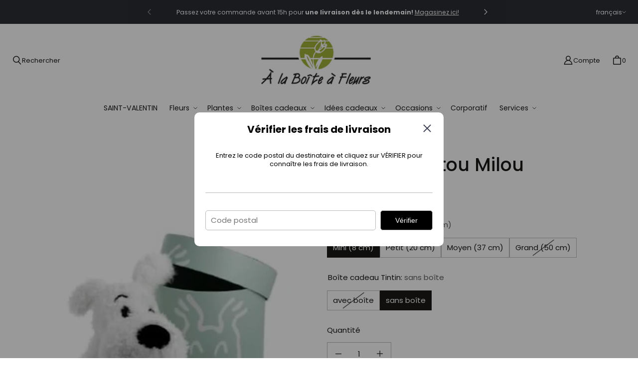

--- FILE ---
content_type: text/html; charset=utf-8
request_url: https://alaboiteafleurs.com/products/peluche-toutou-milou
body_size: 92102
content:
<!DOCTYPE html>
<html class="no-js no-touch" lang="fr">

<head>
	<script id="pandectes-rules">   /* PANDECTES-GDPR: DO NOT MODIFY AUTO GENERATED CODE OF THIS SCRIPT */      window.PandectesSettings = {"store":{"id":61945905321,"plan":"plus","theme":"Prod - Tailor","primaryLocale":"fr","adminMode":false},"tsPublished":1710265409,"declaration":{"showPurpose":false,"showProvider":true,"declIntroText":"Nous utilisons des cookies pour optimiser les fonctionnalités du site Web, analyser les performances et vous offrir une expérience personnalisée. Certains cookies sont indispensables au bon fonctionnement et au bon fonctionnement du site Web. Ces cookies ne peuvent pas être désactivés. Dans cette fenêtre, vous pouvez gérer vos préférences en matière de cookies.","showDateGenerated":true},"language":{"languageMode":"Multilingual","fallbackLanguage":"fr","languageDetection":"locale","languagesSupported":["en"]},"texts":{"managed":{"headerText":{"en":"We respect your privacy","fr":"Nous respectons votre vie privée"},"consentText":{"en":"This website uses cookies to ensure you get the best experience.","fr":"Ce site utilise des cookies pour vous garantir la meilleure expérience."},"dismissButtonText":{"en":"Ok","fr":"D'accord"},"linkText":{"en":"Learn more","fr":"En savoir plus"},"imprintText":{"en":"Imprint","fr":"Imprimer"},"preferencesButtonText":{"en":"Preferences","fr":"Préférences"},"allowButtonText":{"en":"Accept","fr":"Accepter"},"denyButtonText":{"en":"Decline","fr":"Déclin"},"leaveSiteButtonText":{"en":"Leave this site","fr":"Quitter ce site"},"cookiePolicyText":{"en":"Cookie policy","fr":"Politique de cookies"},"preferencesPopupTitleText":{"en":"Manage consent preferences","fr":"Gérer les préférences de consentement"},"preferencesPopupIntroText":{"en":"We use cookies to optimize website functionality, analyze the performance, and provide personalized experience to you. Some cookies are essential to make the website operate and function correctly. Those cookies cannot be disabled. In this window you can manage your preference of cookies.","fr":"Nous utilisons des cookies pour optimiser les fonctionnalités du site Web, analyser les performances et vous offrir une expérience personnalisée. Certains cookies sont indispensables au bon fonctionnement et au bon fonctionnement du site. Ces cookies ne peuvent pas être désactivés. Dans cette fenêtre, vous pouvez gérer votre préférence de cookies."},"preferencesPopupCloseButtonText":{"en":"Close","fr":"Fermer"},"preferencesPopupAcceptAllButtonText":{"en":"Accept all","fr":"Accepter tout"},"preferencesPopupRejectAllButtonText":{"en":"Reject all","fr":"Tout rejeter"},"preferencesPopupSaveButtonText":{"en":"Save preferences","fr":"Enregistrer les préférences"},"accessSectionTitleText":{"en":"Data portability","fr":"Portabilité des données"},"accessSectionParagraphText":{"en":"You have the right to request access to your data at any time.","fr":"Vous avez le droit de pouvoir accéder à vos données à tout moment."},"rectificationSectionTitleText":{"en":"Data Rectification","fr":"Rectification des données"},"rectificationSectionParagraphText":{"en":"You have the right to request your data to be updated whenever you think it is appropriate.","fr":"Vous avez le droit de demander la mise à jour de vos données chaque fois que vous le jugez approprié."},"erasureSectionTitleText":{"en":"Right to be forgotten","fr":"Droit à l'oubli"},"erasureSectionParagraphText":{"en":"You have the right to ask all your data to be erased. After that, you will no longer be able to access your account.","fr":"Vous avez le droit de demander que toutes vos données soient effacées. Après cela, vous ne pourrez plus accéder à votre compte."},"declIntroText":{"en":"We use cookies to optimize website functionality, analyze the performance, and provide personalized experience to you. Some cookies are essential to make the website operate and function correctly. Those cookies cannot be disabled. In this window you can manage your preference of cookies.","fr":"Nous utilisons des cookies pour optimiser les fonctionnalités du site Web, analyser les performances et vous offrir une expérience personnalisée. Certains cookies sont indispensables au bon fonctionnement et au bon fonctionnement du site Web. Ces cookies ne peuvent pas être désactivés. Dans cette fenêtre, vous pouvez gérer vos préférences en matière de cookies."}},"categories":{"strictlyNecessaryCookiesTitleText":{"en":"Strictly necessary cookies","fr":"Cookies strictement nécessaires"},"functionalityCookiesTitleText":{"en":"Functional cookies","fr":"Cookies fonctionnels"},"performanceCookiesTitleText":{"en":"Performance cookies","fr":"Cookies de performances"},"targetingCookiesTitleText":{"en":"Targeting cookies","fr":"Cookies de ciblage"},"unclassifiedCookiesTitleText":{"en":"Unclassified cookies","fr":"Cookies non classés"},"strictlyNecessaryCookiesDescriptionText":{"en":"These cookies are essential in order to enable you to move around the website and use its features, such as accessing secure areas of the website. The website cannot function properly without these cookies.","fr":"Ces cookies sont essentiels pour vous permettre de vous déplacer sur le site Web et d'utiliser ses fonctionnalités, telles que l'accès aux zones sécurisées du site Web. Le site Web ne peut pas fonctionner correctement sans ces cookies."},"functionalityCookiesDescriptionText":{"en":"These cookies enable the site to provide enhanced functionality and personalisation. They may be set by us or by third party providers whose services we have added to our pages. If you do not allow these cookies then some or all of these services may not function properly.","fr":"Ces cookies permettent au site de fournir des fonctionnalités et une personnalisation améliorées. Ils peuvent être définis par nous ou par des fournisseurs tiers dont nous avons ajouté les services à nos pages. Si vous n'autorisez pas ces cookies, certains ou tous ces services peuvent ne pas fonctionner correctement."},"performanceCookiesDescriptionText":{"en":"These cookies enable us to monitor and improve the performance of our website. For example, they allow us to count visits, identify traffic sources and see which parts of the site are most popular.","fr":"Ces cookies nous permettent de surveiller et d'améliorer les performances de notre site Web. Par exemple, ils nous permettent de compter les visites, d'identifier les sources de trafic et de voir quelles parties du site sont les plus populaires."},"targetingCookiesDescriptionText":{"en":"These cookies may be set through our site by our advertising partners. They may be used by those companies to build a profile of your interests and show you relevant adverts on other sites.    They do not store directly personal information, but are based on uniquely identifying your browser and internet device. If you do not allow these cookies, you will experience less targeted advertising.","fr":"Ces cookies peuvent être installés via notre site par nos partenaires publicitaires. Ils peuvent être utilisés par ces sociétés pour établir un profil de vos intérêts et vous montrer des publicités pertinentes sur d'autres sites. Ils ne stockent pas directement d'informations personnelles, mais sont basés sur l'identification unique de votre navigateur et de votre appareil Internet. Si vous n'autorisez pas ces cookies, vous bénéficierez d'une publicité moins ciblée."},"unclassifiedCookiesDescriptionText":{"en":"Unclassified cookies are cookies that we are in the process of classifying, together with the providers of individual cookies.","fr":"Les cookies non classés sont des cookies que nous sommes en train de classer avec les fournisseurs de cookies individuels."}},"auto":{"declName":{"en":"Name","fr":"Nom"},"declPath":{"en":"Path","fr":"Chemin"},"declType":{"en":"Type","fr":"Type"},"declDomain":{"en":"Domain","fr":"Domaine"},"declPurpose":{"en":"Purpose","fr":"But"},"declProvider":{"en":"Provider","fr":"Fournisseur"},"declRetention":{"en":"Retention","fr":"Rétention"},"declFirstParty":{"en":"First-party","fr":"Première partie"},"declThirdParty":{"en":"Third-party","fr":"Tierce partie"},"declSeconds":{"en":"seconds","fr":"secondes"},"declMinutes":{"en":"minutes","fr":"minutes"},"declHours":{"en":"hours","fr":"heures"},"declDays":{"en":"days","fr":"jours"},"declMonths":{"en":"months","fr":"mois"},"declYears":{"en":"years","fr":"années"},"declSession":{"en":"Session","fr":"Session"},"cookiesDetailsText":{"en":"Cookies details","fr":"Détails des cookies"},"preferencesPopupAlwaysAllowedText":{"en":"Always allowed","fr":"Toujours permis"},"submitButton":{"en":"Submit","fr":"Soumettre"},"submittingButton":{"en":"Submitting...","fr":"Soumission..."},"cancelButton":{"en":"Cancel","fr":"Annuler"},"guestsSupportInfoText":{"en":"Please login with your customer account to further proceed.","fr":"Veuillez vous connecter avec votre compte client pour continuer."},"guestsSupportEmailPlaceholder":{"en":"E-mail address","fr":"Adresse e-mail"},"guestsSupportEmailValidationError":{"en":"Email is not valid","fr":"L'email n'est pas valide"},"guestsSupportEmailSuccessTitle":{"en":"Thank you for your request","fr":"Merci pour votre requête"},"guestsSupportEmailFailureTitle":{"en":"A problem occurred","fr":"Un problème est survenu"},"guestsSupportEmailSuccessMessage":{"en":"If you are registered as a customer of this store, you will soon receive an email with instructions on how to proceed.","fr":"Si vous êtes inscrit en tant que client de ce magasin, vous recevrez bientôt un e-mail avec des instructions sur la marche à suivre."},"guestsSupportEmailFailureMessage":{"en":"Your request was not submitted. Please try again and if problem persists, contact store owner for assistance.","fr":"Votre demande n'a pas été soumise. Veuillez réessayer et si le problème persiste, contactez le propriétaire du magasin pour obtenir de l'aide."},"confirmationSuccessTitle":{"en":"Your request is verified","fr":"Votre demande est vérifiée"},"confirmationFailureTitle":{"en":"A problem occurred","fr":"Un problème est survenu"},"confirmationSuccessMessage":{"en":"We will soon get back to you as to your request.","fr":"Nous reviendrons rapidement vers vous quant à votre demande."},"confirmationFailureMessage":{"en":"Your request was not verified. Please try again and if problem persists, contact store owner for assistance","fr":"Votre demande n'a pas été vérifiée. Veuillez réessayer et si le problème persiste, contactez le propriétaire du magasin pour obtenir de l'aide"},"consentSectionTitleText":{"en":"Your cookie consent","fr":"Votre consentement aux cookies"},"consentSectionNoConsentText":{"en":"You have not consented to the cookies policy of this website.","fr":"Vous n'avez pas consenti à la politique de cookies de ce site Web."},"consentSectionConsentedText":{"en":"You consented to the cookies policy of this website on","fr":"Vous avez consenti à la politique de cookies de ce site Web sur"},"consentStatus":{"en":"Consent preference","fr":"Préférence de consentement"},"consentDate":{"en":"Consent date","fr":"Date de consentement"},"consentId":{"en":"Consent ID","fr":"ID de consentement"},"consentSectionChangeConsentActionText":{"en":"Change consent preference","fr":"Modifier la préférence de consentement"},"accessSectionGDPRRequestsActionText":{"en":"Data subject requests","fr":"Demandes des personnes concernées"},"accessSectionAccountInfoActionText":{"en":"Personal data","fr":"Données personnelles"},"accessSectionOrdersRecordsActionText":{"en":"Orders","fr":"Ordres"},"accessSectionDownloadReportActionText":{"en":"Request export","fr":"Tout télécharger"},"rectificationCommentPlaceholder":{"en":"Describe what you want to be updated","fr":"Décrivez ce que vous souhaitez mettre à jour"},"rectificationCommentValidationError":{"en":"Comment is required","fr":"Un commentaire est requis"},"rectificationSectionEditAccountActionText":{"en":"Request an update","fr":"Demander une mise à jour"},"erasureSectionRequestDeletionActionText":{"en":"Request personal data deletion","fr":"Demander la suppression des données personnelles"}}},"library":{"previewMode":false,"fadeInTimeout":0,"defaultBlocked":7,"showLink":true,"showImprintLink":false,"enabled":true,"cookie":{"name":"_pandectes_gdpr","expiryDays":365,"secure":true,"domain":""},"dismissOnScroll":false,"dismissOnWindowClick":false,"dismissOnTimeout":false,"palette":{"popup":{"background":"#FFFFFF","backgroundForCalculations":{"a":1,"b":255,"g":255,"r":255},"text":"#000000"},"button":{"background":"#000000","backgroundForCalculations":{"a":1,"b":0,"g":0,"r":0},"text":"#FFFFFF","textForCalculation":{"a":1,"b":255,"g":255,"r":255},"border":"transparent"}},"content":{"href":"https://alaboiteafleurs.com/pages/politique-de-confidentialite","imprintHref":"/","close":"&#10005;","target":"","logo":""},"window":"<div role=\"dialog\" aria-live=\"polite\" aria-label=\"cookieconsent\" aria-describedby=\"cookieconsent:desc\" id=\"pandectes-banner\" class=\"cc-window-wrapper cc-bottom-wrapper\"><div class=\"pd-cookie-banner-window cc-window {{classes}}\"><!--googleoff: all-->{{children}}<!--googleon: all--></div></div>","compliance":{"custom":"<div class=\"cc-compliance cc-highlight\">{{preferences}}{{allow}}</div>"},"type":"custom","layouts":{"basic":"{{messagelink}}{{compliance}}"},"position":"bottom","theme":"block","revokable":false,"animateRevokable":false,"revokableReset":false,"revokableLogoUrl":"https://cdn.shopify.com/s/files/1/0619/4590/5321/t/3/assets/pandectes-reopen-logo.png?v=1696454025","revokablePlacement":"bottom-left","revokableMarginHorizontal":15,"revokableMarginVertical":15,"static":false,"autoAttach":true,"hasTransition":true,"blacklistPage":[""]},"geolocation":{"brOnly":false,"caOnly":false,"chOnly":false,"euOnly":false,"jpOnly":false,"thOnly":false,"canadaOnly":false,"globalVisibility":true},"dsr":{"guestsSupport":false,"accessSectionDownloadReportAuto":false},"banner":{"resetTs":1696454023,"extraCss":"        .cc-banner-logo {max-width: 24em!important;}    @media(min-width: 768px) {.cc-window.cc-floating{max-width: 24em!important;width: 24em!important;}}    .cc-message, .pd-cookie-banner-window .cc-header, .cc-logo {text-align: left}    .cc-window-wrapper{z-index: 2147483647;}    .cc-window{z-index: 2147483647;font-family: inherit;}    .pd-cookie-banner-window .cc-header{font-family: inherit;}    .pd-cp-ui{font-family: inherit; background-color: #FFFFFF;color:#000000;}    button.pd-cp-btn, a.pd-cp-btn{background-color:#000000;color:#FFFFFF!important;}    input + .pd-cp-preferences-slider{background-color: rgba(0, 0, 0, 0.3)}    .pd-cp-scrolling-section::-webkit-scrollbar{background-color: rgba(0, 0, 0, 0.3)}    input:checked + .pd-cp-preferences-slider{background-color: rgba(0, 0, 0, 1)}    .pd-cp-scrolling-section::-webkit-scrollbar-thumb {background-color: rgba(0, 0, 0, 1)}    .pd-cp-ui-close{color:#000000;}    .pd-cp-preferences-slider:before{background-color: #FFFFFF}    .pd-cp-title:before {border-color: #000000!important}    .pd-cp-preferences-slider{background-color:#000000}    .pd-cp-toggle{color:#000000!important}    @media(max-width:699px) {.pd-cp-ui-close-top svg {fill: #000000}}    .pd-cp-toggle:hover,.pd-cp-toggle:visited,.pd-cp-toggle:active{color:#000000!important}    .pd-cookie-banner-window {box-shadow: 0 0 18px rgb(0 0 0 / 20%);}  ","customJavascript":null,"showPoweredBy":false,"hybridStrict":false,"cookiesBlockedByDefault":"7","isActive":true,"implicitSavePreferences":false,"cookieIcon":false,"blockBots":false,"showCookiesDetails":true,"hasTransition":true,"blockingPage":false,"showOnlyLandingPage":false,"leaveSiteUrl":"https://www.google.com","linkRespectStoreLang":true},"cookies":{"0":[{"name":"keep_alive","domain":"alaboiteafleurs.com","path":"/","provider":"Shopify","firstParty":true,"retention":"30 minute(s)","expires":30,"unit":"declMinutes","purpose":{"en":"Used in connection with buyer localization.","fr":"Used in connection with buyer localization."}},{"name":"secure_customer_sig","domain":"alaboiteafleurs.com","path":"/","provider":"Shopify","firstParty":true,"retention":"1 year(s)","expires":1,"unit":"declYears","purpose":{"en":"Used in connection with customer login.","fr":"Used in connection with customer login."}},{"name":"localization","domain":"alaboiteafleurs.com","path":"/","provider":"Shopify","firstParty":true,"retention":"1 year(s)","expires":1,"unit":"declYears","purpose":{"en":"Shopify store localization","fr":"Shopify store localization"}},{"name":"_cmp_a","domain":".alaboiteafleurs.com","path":"/","provider":"Shopify","firstParty":true,"retention":"24 hour(s)","expires":24,"unit":"declHours","purpose":{"en":"Used for managing customer privacy settings.","fr":"Used for managing customer privacy settings."}},{"name":"cart_currency","domain":"alaboiteafleurs.com","path":"/","provider":"Shopify","firstParty":true,"retention":"14 day(s)","expires":14,"unit":"declDays","purpose":{"en":"The cookie is necessary for the secure checkout and payment function on the website. This function is provided by shopify.com.","fr":"Used in connection with shopping cart."}},{"name":"_secure_session_id","domain":"alaboiteafleurs.com","path":"/","provider":"Shopify","firstParty":true,"retention":"24 hour(s)","expires":24,"unit":"declHours","purpose":{"en":"Used in connection with navigation through a storefront.","fr":"Used in connection with navigation through a storefront."}},{"name":"_tracking_consent","domain":".alaboiteafleurs.com","path":"/","provider":"Shopify","firstParty":true,"retention":"1 year(s)","expires":1,"unit":"declYears","purpose":{"en":"Tracking preferences.","fr":"Tracking preferences."}}],"1":[],"2":[{"name":"_ga","domain":".alaboiteafleurs.com","path":"/","provider":"Google","firstParty":true,"retention":"1 year(s)","expires":1,"unit":"declYears","purpose":{"en":"Cookie is set by Google Analytics with unknown functionality","fr":"Cookie is set by Google Analytics with unknown functionality"}},{"name":"_y","domain":".alaboiteafleurs.com","path":"/","provider":"Shopify","firstParty":true,"retention":"1 year(s)","expires":1,"unit":"declYears","purpose":{"en":"Shopify analytics.","fr":"Shopify analytics."}},{"name":"_gat","domain":".alaboiteafleurs.com","path":"/","provider":"Google","firstParty":true,"retention":"53 second(s)","expires":53,"unit":"declSeconds","purpose":{"en":"Cookie is placed by Google Analytics to filter requests from bots.","fr":"Cookie is placed by Google Analytics to filter requests from bots."}},{"name":"_s","domain":".alaboiteafleurs.com","path":"/","provider":"Shopify","firstParty":true,"retention":"30 minute(s)","expires":30,"unit":"declMinutes","purpose":{"en":"Shopify analytics.","fr":"Shopify analytics."}},{"name":"_shopify_s","domain":".alaboiteafleurs.com","path":"/","provider":"Shopify","firstParty":true,"retention":"30 minute(s)","expires":30,"unit":"declMinutes","purpose":{"en":"Shopify analytics.","fr":"Shopify analytics."}},{"name":"_landing_page","domain":".alaboiteafleurs.com","path":"/","provider":"Shopify","firstParty":true,"retention":"14 day(s)","expires":14,"unit":"declDays","purpose":{"en":"Tracks landing pages.","fr":"Tracks landing pages."}},{"name":"_orig_referrer","domain":".alaboiteafleurs.com","path":"/","provider":"Shopify","firstParty":true,"retention":"14 day(s)","expires":14,"unit":"declDays","purpose":{"en":"Tracks landing pages.","fr":"Tracks landing pages."}},{"name":"_gid","domain":".alaboiteafleurs.com","path":"/","provider":"Google","firstParty":true,"retention":"24 hour(s)","expires":24,"unit":"declHours","purpose":{"en":"Cookie is placed by Google Analytics to count and track pageviews.","fr":"Cookie is placed by Google Analytics to count and track pageviews."}},{"name":"_shopify_y","domain":".alaboiteafleurs.com","path":"/","provider":"Shopify","firstParty":true,"retention":"1 year(s)","expires":1,"unit":"declYears","purpose":{"en":"Shopify analytics.","fr":"Shopify analytics."}},{"name":"_shopify_sa_t","domain":".alaboiteafleurs.com","path":"/","provider":"Shopify","firstParty":true,"retention":"30 minute(s)","expires":30,"unit":"declMinutes","purpose":{"en":"Shopify analytics relating to marketing & referrals.","fr":"Shopify analytics relating to marketing & referrals."}},{"name":"_shopify_sa_p","domain":".alaboiteafleurs.com","path":"/","provider":"Shopify","firstParty":true,"retention":"30 minute(s)","expires":30,"unit":"declMinutes","purpose":{"en":"Shopify analytics relating to marketing & referrals.","fr":"Shopify analytics relating to marketing & referrals."}},{"name":"_ga_9KHEMN3E8J","domain":".alaboiteafleurs.com","path":"/","provider":"Google","firstParty":true,"retention":"1 year(s)","expires":1,"unit":"declYears","purpose":{"fr":"Cookie is set by Google Analytics with unknown functionality"}}],"4":[{"name":"_gcl_au","domain":".alaboiteafleurs.com","path":"/","provider":"Google","firstParty":true,"retention":"90 day(s)","expires":90,"unit":"declDays","purpose":{"en":"Cookie is placed by Google Tag Manager to track conversions.","fr":"Cookie is placed by Google Tag Manager to track conversions."}},{"name":"test_cookie","domain":".doubleclick.net","path":"/","provider":"Google","firstParty":true,"retention":"15 minute(s)","expires":15,"unit":"declMinutes","purpose":{"en":"To measure the visitors’ actions after they click through from an advert. Expires after each visit.","fr":"To measure the visitors’ actions after they click through from an advert. Expires after each visit."}},{"name":"IDE","domain":".doubleclick.net","path":"/","provider":"Google","firstParty":true,"retention":"1 year(s)","expires":1,"unit":"declYears","purpose":{"en":"To measure the visitors’ actions after they click through from an advert. Expires after 1 year.","fr":"To measure the visitors’ actions after they click through from an advert. Expires after 1 year."}},{"name":"__kla_id","domain":"alaboiteafleurs.com","path":"/","provider":"Klaviyo","firstParty":true,"retention":"1 year(s)","expires":1,"unit":"declYears","purpose":{"en":"Tracks when someone clicks through a Klaviyo email to your website.","fr":"Tracks when someone clicks through a Klaviyo email to your website"}},{"name":"_fbp","domain":".alaboiteafleurs.com","path":"/","provider":"Facebook","firstParty":true,"retention":"90 day(s)","expires":90,"unit":"declDays","purpose":{"en":"Cookie is placed by Facebook to track visits across websites.","fr":"Cookie is placed by Facebook to track visits across websites."}}],"8":[]},"blocker":{"isActive":false,"googleConsentMode":{"id":"","analyticsId":"","isActive":true,"adStorageCategory":4,"analyticsStorageCategory":2,"personalizationStorageCategory":1,"functionalityStorageCategory":1,"customEvent":true,"securityStorageCategory":0,"redactData":true,"urlPassthrough":true},"facebookPixel":{"id":"1034176050427335","isActive":true,"ldu":false},"rakuten":{"isActive":false,"cmp":false,"ccpa":false},"gpcIsActive":true,"defaultBlocked":7,"patterns":{"whiteList":[],"blackList":{"1":[],"2":[],"4":[],"8":[]},"iframesWhiteList":[],"iframesBlackList":{"1":[],"2":[],"4":[],"8":[]},"beaconsWhiteList":[],"beaconsBlackList":{"1":[],"2":[],"4":[],"8":[]}}}}      !function(){"use strict";window.PandectesRules=window.PandectesRules||{},window.PandectesRules.manualBlacklist={1:[],2:[],4:[]},window.PandectesRules.blacklistedIFrames={1:[],2:[],4:[]},window.PandectesRules.blacklistedCss={1:[],2:[],4:[]},window.PandectesRules.blacklistedBeacons={1:[],2:[],4:[]};var e="javascript/blocked",t="_pandectes_gdpr";function n(e){return new RegExp(e.replace(/[/\\.+?$()]/g,"\\$&").replace("*","(.*)"))}var a=function(e){try{return JSON.parse(e)}catch(e){return!1}},r=function(e){var t=arguments.length>1&&void 0!==arguments[1]?arguments[1]:"log",n=new URLSearchParams(window.location.search);n.get("log")&&console[t]("PandectesRules: ".concat(e))};function o(e,t){var n=Object.keys(e);if(Object.getOwnPropertySymbols){var a=Object.getOwnPropertySymbols(e);t&&(a=a.filter((function(t){return Object.getOwnPropertyDescriptor(e,t).enumerable}))),n.push.apply(n,a)}return n}function i(e){for(var t=1;t<arguments.length;t++){var n=null!=arguments[t]?arguments[t]:{};t%2?o(Object(n),!0).forEach((function(t){c(e,t,n[t])})):Object.getOwnPropertyDescriptors?Object.defineProperties(e,Object.getOwnPropertyDescriptors(n)):o(Object(n)).forEach((function(t){Object.defineProperty(e,t,Object.getOwnPropertyDescriptor(n,t))}))}return e}function s(e){return s="function"==typeof Symbol&&"symbol"==typeof Symbol.iterator?function(e){return typeof e}:function(e){return e&&"function"==typeof Symbol&&e.constructor===Symbol&&e!==Symbol.prototype?"symbol":typeof e},s(e)}function c(e,t,n){return t in e?Object.defineProperty(e,t,{value:n,enumerable:!0,configurable:!0,writable:!0}):e[t]=n,e}function l(e,t){return function(e){if(Array.isArray(e))return e}(e)||function(e,t){var n=null==e?null:"undefined"!=typeof Symbol&&e[Symbol.iterator]||e["@@iterator"];if(null==n)return;var a,r,o=[],i=!0,s=!1;try{for(n=n.call(e);!(i=(a=n.next()).done)&&(o.push(a.value),!t||o.length!==t);i=!0);}catch(e){s=!0,r=e}finally{try{i||null==n.return||n.return()}finally{if(s)throw r}}return o}(e,t)||u(e,t)||function(){throw new TypeError("Invalid attempt to destructure non-iterable instance.\nIn order to be iterable, non-array objects must have a [Symbol.iterator]() method.")}()}function d(e){return function(e){if(Array.isArray(e))return f(e)}(e)||function(e){if("undefined"!=typeof Symbol&&null!=e[Symbol.iterator]||null!=e["@@iterator"])return Array.from(e)}(e)||u(e)||function(){throw new TypeError("Invalid attempt to spread non-iterable instance.\nIn order to be iterable, non-array objects must have a [Symbol.iterator]() method.")}()}function u(e,t){if(e){if("string"==typeof e)return f(e,t);var n=Object.prototype.toString.call(e).slice(8,-1);return"Object"===n&&e.constructor&&(n=e.constructor.name),"Map"===n||"Set"===n?Array.from(e):"Arguments"===n||/^(?:Ui|I)nt(?:8|16|32)(?:Clamped)?Array$/.test(n)?f(e,t):void 0}}function f(e,t){(null==t||t>e.length)&&(t=e.length);for(var n=0,a=new Array(t);n<t;n++)a[n]=e[n];return a}var p=window.PandectesRulesSettings||window.PandectesSettings,g=!(void 0===window.dataLayer||!Array.isArray(window.dataLayer)||!window.dataLayer.some((function(e){return"pandectes_full_scan"===e.event})));r("userAgent -> ".concat(window.navigator.userAgent.substring(0,50)));var y=function(){var e,n=arguments.length>0&&void 0!==arguments[0]?arguments[0]:t,r="; "+document.cookie,o=r.split("; "+n+"=");if(o.length<2)e={};else{var i=o.pop(),s=i.split(";");e=window.atob(s.shift())}var c=a(e);return!1!==c?c:e}(),h=p.banner.isActive,w=p.blocker,v=w.defaultBlocked,m=w.patterns,b=y&&null!==y.preferences&&void 0!==y.preferences?y.preferences:null,k=g?0:h?null===b?v:b:0,L={1:0==(1&k),2:0==(2&k),4:0==(4&k)},S=m.blackList,_=m.whiteList,P=m.iframesBlackList,A=m.iframesWhiteList,C=m.beaconsBlackList,E=m.beaconsWhiteList,B={blackList:[],whiteList:[],iframesBlackList:{1:[],2:[],4:[],8:[]},iframesWhiteList:[],beaconsBlackList:{1:[],2:[],4:[],8:[]},beaconsWhiteList:[]};[1,2,4].map((function(e){var t;L[e]||((t=B.blackList).push.apply(t,d(S[e].length?S[e].map(n):[])),B.iframesBlackList[e]=P[e].length?P[e].map(n):[],B.beaconsBlackList[e]=C[e].length?C[e].map(n):[])})),B.whiteList=_.length?_.map(n):[],B.iframesWhiteList=A.length?A.map(n):[],B.beaconsWhiteList=E.length?E.map(n):[];var I={scripts:[],iframes:{1:[],2:[],4:[]},beacons:{1:[],2:[],4:[]},css:{1:[],2:[],4:[]}},O=function(t,n){return t&&(!n||n!==e)&&(!B.blackList||B.blackList.some((function(e){return e.test(t)})))&&(!B.whiteList||B.whiteList.every((function(e){return!e.test(t)})))},j=function(e){var t=e.getAttribute("src");return B.blackList&&B.blackList.every((function(e){return!e.test(t)}))||B.whiteList&&B.whiteList.some((function(e){return e.test(t)}))},R=function(e,t){var n=B.iframesBlackList[t],a=B.iframesWhiteList;return e&&(!n||n.some((function(t){return t.test(e)})))&&(!a||a.every((function(t){return!t.test(e)})))},T=function(e,t){var n=B.beaconsBlackList[t],a=B.beaconsWhiteList;return e&&(!n||n.some((function(t){return t.test(e)})))&&(!a||a.every((function(t){return!t.test(e)})))},x=new MutationObserver((function(e){for(var t=0;t<e.length;t++)for(var n=e[t].addedNodes,a=0;a<n.length;a++){var r=n[a],o=r.dataset&&r.dataset.cookiecategory;if(1===r.nodeType&&"LINK"===r.tagName){var i=r.dataset&&r.dataset.href;if(i&&o)switch(o){case"functionality":case"C0001":I.css[1].push(i);break;case"performance":case"C0002":I.css[2].push(i);break;case"targeting":case"C0003":I.css[4].push(i)}}}})),N=new MutationObserver((function(t){for(var n=0;n<t.length;n++)for(var a=t[n].addedNodes,r=function(t){var n=a[t],r=n.src||n.dataset&&n.dataset.src,o=n.dataset&&n.dataset.cookiecategory;if(1===n.nodeType&&"IFRAME"===n.tagName){if(r){var i=!1;R(r,1)||"functionality"===o||"C0001"===o?(i=!0,I.iframes[1].push(r)):R(r,2)||"performance"===o||"C0002"===o?(i=!0,I.iframes[2].push(r)):(R(r,4)||"targeting"===o||"C0003"===o)&&(i=!0,I.iframes[4].push(r)),i&&(n.removeAttribute("src"),n.setAttribute("data-src",r))}}else if(1===n.nodeType&&"IMG"===n.tagName){if(r){var s=!1;T(r,1)?(s=!0,I.beacons[1].push(r)):T(r,2)?(s=!0,I.beacons[2].push(r)):T(r,4)&&(s=!0,I.beacons[4].push(r)),s&&(n.removeAttribute("src"),n.setAttribute("data-src",r))}}else if(1===n.nodeType&&"LINK"===n.tagName){var c=n.dataset&&n.dataset.href;if(c&&o)switch(o){case"functionality":case"C0001":I.css[1].push(c);break;case"performance":case"C0002":I.css[2].push(c);break;case"targeting":case"C0003":I.css[4].push(c)}}else if(1===n.nodeType&&"SCRIPT"===n.tagName){var l=n.type,d=!1;if(O(r,l))d=!0;else if(r&&o)switch(o){case"functionality":case"C0001":d=!0,window.PandectesRules.manualBlacklist[1].push(r);break;case"performance":case"C0002":d=!0,window.PandectesRules.manualBlacklist[2].push(r);break;case"targeting":case"C0003":d=!0,window.PandectesRules.manualBlacklist[4].push(r)}if(d){I.scripts.push([n,l]),n.type=e;n.addEventListener("beforescriptexecute",(function t(a){n.getAttribute("type")===e&&a.preventDefault(),n.removeEventListener("beforescriptexecute",t)})),n.parentElement&&n.parentElement.removeChild(n)}}},o=0;o<a.length;o++)r(o)})),D=document.createElement,M={src:Object.getOwnPropertyDescriptor(HTMLScriptElement.prototype,"src"),type:Object.getOwnPropertyDescriptor(HTMLScriptElement.prototype,"type")};window.PandectesRules.unblockCss=function(e){var t=I.css[e]||[];t.length&&r("Unblocking CSS for ".concat(e)),t.forEach((function(e){var t=document.querySelector('link[data-href^="'.concat(e,'"]'));t.removeAttribute("data-href"),t.href=e})),I.css[e]=[]},window.PandectesRules.unblockIFrames=function(e){var t=I.iframes[e]||[];t.length&&r("Unblocking IFrames for ".concat(e)),B.iframesBlackList[e]=[],t.forEach((function(e){var t=document.querySelector('iframe[data-src^="'.concat(e,'"]'));t.removeAttribute("data-src"),t.src=e})),I.iframes[e]=[]},window.PandectesRules.unblockBeacons=function(e){var t=I.beacons[e]||[];t.length&&r("Unblocking Beacons for ".concat(e)),B.beaconsBlackList[e]=[],t.forEach((function(e){var t=document.querySelector('img[data-src^="'.concat(e,'"]'));t.removeAttribute("data-src"),t.src=e})),I.beacons[e]=[]},window.PandectesRules.unblockInlineScripts=function(e){var t=1===e?"functionality":2===e?"performance":"targeting";document.querySelectorAll('script[type="javascript/blocked"][data-cookiecategory="'.concat(t,'"]')).forEach((function(e){var t=e.textContent;e.parentNode.removeChild(e);var n=document.createElement("script");n.type="text/javascript",n.textContent=t,document.body.appendChild(n)}))},window.PandectesRules.unblock=function(t){t.length<1?(B.blackList=[],B.whiteList=[],B.iframesBlackList=[],B.iframesWhiteList=[]):(B.blackList&&(B.blackList=B.blackList.filter((function(e){return t.every((function(t){return"string"==typeof t?!e.test(t):t instanceof RegExp?e.toString()!==t.toString():void 0}))}))),B.whiteList&&(B.whiteList=[].concat(d(B.whiteList),d(t.map((function(e){if("string"==typeof e){var t=".*"+n(e)+".*";if(B.whiteList.every((function(e){return e.toString()!==t.toString()})))return new RegExp(t)}else if(e instanceof RegExp&&B.whiteList.every((function(t){return t.toString()!==e.toString()})))return e;return null})).filter(Boolean)))));for(var a=document.querySelectorAll('script[type="'.concat(e,'"]')),o=0;o<a.length;o++){var i=a[o];j(i)&&(I.scripts.push([i,"application/javascript"]),i.parentElement.removeChild(i))}var s=0;d(I.scripts).forEach((function(e,t){var n=l(e,2),a=n[0],r=n[1];if(j(a)){for(var o=document.createElement("script"),i=0;i<a.attributes.length;i++){var c=a.attributes[i];"src"!==c.name&&"type"!==c.name&&o.setAttribute(c.name,a.attributes[i].value)}o.setAttribute("src",a.src),o.setAttribute("type",r||"application/javascript"),document.head.appendChild(o),I.scripts.splice(t-s,1),s++}})),0==B.blackList.length&&0===B.iframesBlackList[1].length&&0===B.iframesBlackList[2].length&&0===B.iframesBlackList[4].length&&0===B.beaconsBlackList[1].length&&0===B.beaconsBlackList[2].length&&0===B.beaconsBlackList[4].length&&(r("Disconnecting observers"),N.disconnect(),x.disconnect())};var z,W,F=p.store.adminMode,U=p.blocker,q=U.defaultBlocked;z=function(){!function(){var e=window.Shopify.trackingConsent;if(!1!==e.shouldShowBanner()||null!==b||7!==q)try{var t=F&&!(window.Shopify&&window.Shopify.AdminBarInjector),n={preferences:0==(1&k)||g||t,analytics:0==(2&k)||g||t,marketing:0==(4&k)||g||t};e.firstPartyMarketingAllowed()===n.marketing&&e.analyticsProcessingAllowed()===n.analytics&&e.preferencesProcessingAllowed()===n.preferences||e.setTrackingConsent(n,(function(e){e&&e.error?r("Shopify.customerPrivacy API - failed to setTrackingConsent"):r("Shopify.customerPrivacy API - setTrackingConsent(".concat(JSON.stringify(n),")"))}))}catch(e){r("Shopify.customerPrivacy API - exception")}}(),function(){var e=window.Shopify.trackingConsent,t=e.currentVisitorConsent();if(U.gpcIsActive&&"CCPA"===e.getRegulation()&&"no"===t.gpc&&"yes"!==t.sale_of_data){var n={sale_of_data:!1};e.setTrackingConsent(n,(function(e){e&&e.error?r("Shopify.customerPrivacy API - failed to setTrackingConsent({".concat(JSON.stringify(n),")")):r("Shopify.customerPrivacy API - setTrackingConsent(".concat(JSON.stringify(n),")"))}))}}()},W=null,window.Shopify&&window.Shopify.loadFeatures&&window.Shopify.trackingConsent?z():W=setInterval((function(){window.Shopify&&window.Shopify.loadFeatures&&(clearInterval(W),window.Shopify.loadFeatures([{name:"consent-tracking-api",version:"0.1"}],(function(e){e?r("Shopify.customerPrivacy API - failed to load"):(r("Shopify.customerPrivacy API - loaded"),r("Shopify.customerPrivacy.shouldShowBanner() -> "+window.Shopify.trackingConsent.shouldShowBanner()),z())})))}),10);var V=p.banner.isActive,J=p.blocker.googleConsentMode,H=J.isActive,$=J.customEvent,G=J.id,K=void 0===G?"":G,Y=J.analyticsId,Q=void 0===Y?"":Y,X=J.adwordsId,Z=void 0===X?"":X,ee=J.redactData,te=J.urlPassthrough,ne=J.adStorageCategory,ae=J.analyticsStorageCategory,re=J.functionalityStorageCategory,oe=J.personalizationStorageCategory,ie=J.securityStorageCategory,se=J.dataLayerProperty,ce=void 0===se?"dataLayer":se,le=J.waitForUpdate,de=void 0===le?2e3:le;function ue(){window[ce].push(arguments)}window[ce]=window[ce]||[];var fe,pe,ge={hasInitialized:!1,hasSentPageView:!1,ads_data_redaction:!1,url_passthrough:!1,data_layer_property:"dataLayer",storage:{ad_storage:"granted",ad_user_data:"granted",ad_personalization:"granted",analytics_storage:"granted",functionality_storage:"granted",personalization_storage:"granted",security_storage:"granted",wait_for_update:2e3}};if(V&&H){var ye=0==(k&ne)?"granted":"denied",he=0==(k&ae)?"granted":"denied",we=0==(k&re)?"granted":"denied",ve=0==(k&oe)?"granted":"denied",me=0==(k&ie)?"granted":"denied";if(ge.hasInitialized=!0,ge.ads_data_redaction="denied"===ye&&ee,ge.url_passthrough=te,ge.storage.ad_storage=ye,ge.storage.ad_user_data=ye,ge.storage.ad_personalization=ye,ge.storage.analytics_storage=he,ge.storage.functionality_storage=we,ge.storage.personalization_storage=ve,ge.storage.security_storage=me,ge.storage.wait_for_update="denied"===he||"denied"===ye?de:2e3,ge.data_layer_property=ce||"dataLayer",ge.ads_data_redaction&&ue("set","ads_data_redaction",ge.ads_data_redaction),ge.url_passthrough&&ue("set","url_passthrough",ge.url_passthrough),console.log("Pandectes: Google Consent Mode (Advanced/V2)"),ue("consent","default",ge.storage),(K.length||Q.length||Z.length)&&(window[ge.data_layer_property].push({"pandectes.start":(new Date).getTime(),event:"pandectes-rules.min.js"}),(Q.length||Z.length)&&ue("js",new Date)),K.length){window[ge.data_layer_property].push({"gtm.start":(new Date).getTime(),event:"gtm.js"});var be=document.createElement("script"),ke="dataLayer"!==ge.data_layer_property?"&l=".concat(ge.data_layer_property):"";be.async=!0,be.src="https://www.googletagmanager.com/gtm.js?id=".concat(K).concat(ke),document.head.appendChild(be)}if(Q.length){var Le=document.createElement("script");Le.async=!0,Le.src="https://www.googletagmanager.com/gtag/js?id=".concat(Q),document.head.appendChild(Le),ue("config",Q,{send_page_view:!1})}if(Z.length){var Se=document.createElement("script");Se.async=!0,Se.src="https://www.googletagmanager.com/gtag/js?id=".concat(Z),document.head.appendChild(Se),ue("config",Z)}window[ce].push=function(){for(var e=arguments.length,t=new Array(e),n=0;n<e;n++)t[n]=arguments[n];if(t&&t[0]){var a=t[0][0],r=t[0][1],o=t[0][2];if("consent"!==a||"default"!==r&&"update"!==r){if("config"===a){if(r===Q||r===Z)return}else if("event"===a&&"page_view"===r){if(!1!==ge.hasSentPageView)return;ge.hasSentPageView=!0}}else if(o&&"object"===s(o)&&4===Object.values(o).length&&o.ad_storage&&o.analytics_storage&&o.ad_user_data&&o.ad_personalization)return}return Array.prototype.push.apply(this,t)}}V&&$&&(pe=7===(fe=k)?"deny":0===fe?"allow":"mixed",window[ce].push({event:"Pandectes_Consent_Update",pandectes_status:pe,pandectes_categories:{C0000:"allow",C0001:L[1]?"allow":"deny",C0002:L[2]?"allow":"deny",C0003:L[4]?"allow":"deny"}}),r("PandectesCustomEvent pushed to the dataLayer"));var _e=p.blocker,Pe=_e.klaviyoIsActive,Ae=_e.googleConsentMode.adStorageCategory;Pe&&window.addEventListener("PandectesEvent_OnConsent",(function(e){var t=e.detail.preferences;if(null!=t){var n=0==(t&Ae)?"granted":"denied";void 0!==window.klaviyo&&window.klaviyo.isIdentified()&&window.klaviyo.push(["identify",{ad_personalization:n,ad_user_data:n}])}})),p.banner.revokableTrigger&&window.addEventListener("PandectesEvent_OnInitialize",(function(){document.querySelectorAll('[href*="#reopenBanner"]').forEach((function(e){e.onclick=function(e){e.preventDefault(),window.Pandectes.fn.revokeConsent()}}))})),window.PandectesRules.gcm=ge;var Ce=p.banner.isActive,Ee=p.blocker.isActive;r("Blocker -> "+(Ee?"Active":"Inactive")),r("Banner -> "+(Ce?"Active":"Inactive")),r("ActualPrefs -> "+k);var Be=null===b&&/\/checkouts\//.test(window.location.pathname);0!==k&&!1===g&&Ee&&!Be?(r("Blocker will execute"),document.createElement=function(){for(var t=arguments.length,n=new Array(t),a=0;a<t;a++)n[a]=arguments[a];if("script"!==n[0].toLowerCase())return D.bind?D.bind(document).apply(void 0,n):D;var r=D.bind(document).apply(void 0,n);try{Object.defineProperties(r,{src:i(i({},M.src),{},{set:function(t){O(t,r.type)&&M.type.set.call(this,e),M.src.set.call(this,t)}}),type:i(i({},M.type),{},{get:function(){var t=M.type.get.call(this);return t===e||O(this.src,t)?null:t},set:function(t){var n=O(r.src,r.type)?e:t;M.type.set.call(this,n)}})}),r.setAttribute=function(t,n){if("type"===t){var a=O(r.src,r.type)?e:n;M.type.set.call(r,a)}else"src"===t?(O(n,r.type)&&M.type.set.call(r,e),M.src.set.call(r,n)):HTMLScriptElement.prototype.setAttribute.call(r,t,n)}}catch(e){console.warn("Yett: unable to prevent script execution for script src ",r.src,".\n",'A likely cause would be because you are using a third-party browser extension that monkey patches the "document.createElement" function.')}return r},N.observe(document.documentElement,{childList:!0,subtree:!0}),x.observe(document.documentElement,{childList:!0,subtree:!0})):r("Blocker will not execute")}();
</script>
	
	
<style>
  .preview-location-section .zipcode_validation .zipcode_input{
    margin: 0!important;
}
  #effectiveAppsAgreeCB {
     margin: 0 0 0 0 !important; display: inline-block;
  }
  .cart__checkout-buttons p {
  width: 400px; flex-direction: column; font-size: 15px; margin-bottom: 1rem; margin-top: 1rem; text-align: left;
  }

  @media all and (max-width: 600px)
{
    .cart__checkout-buttons p {
  width: auto !important;
  }
}
</style>
<script>
window.KiwiSizing = window.KiwiSizing === undefined ? {} : window.KiwiSizing;
KiwiSizing.shop = "alaboiteafleurs.myshopify.com";


KiwiSizing.data = {
  collections: "294927958185,294927532201,294927138985,294927925417,294927499433,294927630505,285812326569",
  tags: "Boîte cadeau pour bébé,Cadeau amusant,Idée cadeau,livraison-postale,Naissance,Occasion spéciale,Tintin",
  product: "7538271781033",
  vendor: "À la Boîte à Fleurs",
  type: "",
  title: "Peluche Toutou Milou",
  images: ["\/\/alaboiteafleurs.com\/cdn\/shop\/products\/TIN004_toutou_milou_tintin.jpg?v=1658168569"],
  options: [{"name":"Format de la peluche","position":1,"values":["Mini (8 cm)","Petit (20 cm)","Moyen (37 cm)","Grand (50 cm)"]},{"name":"Boîte cadeau Tintin","position":2,"values":["avec boîte","sans boîte"]}],
  variants: [{"id":44225194590377,"title":"Mini (8 cm) \/ avec boîte","option1":"Mini (8 cm)","option2":"avec boîte","option3":null,"sku":"TIN004","requires_shipping":true,"taxable":true,"featured_image":null,"available":false,"name":"Peluche Toutou Milou - Mini (8 cm) \/ avec boîte","public_title":"Mini (8 cm) \/ avec boîte","options":["Mini (8 cm)","avec boîte"],"price":2999,"weight":0,"compare_at_price":null,"inventory_management":"shopify","barcode":"","requires_selling_plan":false,"selling_plan_allocations":[]},{"id":44225244790953,"title":"Mini (8 cm) \/ sans boîte","option1":"Mini (8 cm)","option2":"sans boîte","option3":null,"sku":"TIN004","requires_shipping":true,"taxable":true,"featured_image":null,"available":true,"name":"Peluche Toutou Milou - Mini (8 cm) \/ sans boîte","public_title":"Mini (8 cm) \/ sans boîte","options":["Mini (8 cm)","sans boîte"],"price":2499,"weight":0,"compare_at_price":null,"inventory_management":null,"barcode":"","requires_selling_plan":false,"selling_plan_allocations":[]},{"id":44225194688681,"title":"Petit (20 cm) \/ avec boîte","option1":"Petit (20 cm)","option2":"avec boîte","option3":null,"sku":"TIN004","requires_shipping":true,"taxable":true,"featured_image":null,"available":true,"name":"Peluche Toutou Milou - Petit (20 cm) \/ avec boîte","public_title":"Petit (20 cm) \/ avec boîte","options":["Petit (20 cm)","avec boîte"],"price":5999,"weight":0,"compare_at_price":null,"inventory_management":null,"barcode":"","requires_selling_plan":false,"selling_plan_allocations":[]},{"id":44225244823721,"title":"Petit (20 cm) \/ sans boîte","option1":"Petit (20 cm)","option2":"sans boîte","option3":null,"sku":"TIN004","requires_shipping":true,"taxable":true,"featured_image":null,"available":true,"name":"Peluche Toutou Milou - Petit (20 cm) \/ sans boîte","public_title":"Petit (20 cm) \/ sans boîte","options":["Petit (20 cm)","sans boîte"],"price":4999,"weight":0,"compare_at_price":null,"inventory_management":null,"barcode":"","requires_selling_plan":false,"selling_plan_allocations":[]},{"id":44225194786985,"title":"Moyen (37 cm) \/ avec boîte","option1":"Moyen (37 cm)","option2":"avec boîte","option3":null,"sku":"TIN004","requires_shipping":true,"taxable":true,"featured_image":null,"available":false,"name":"Peluche Toutou Milou - Moyen (37 cm) \/ avec boîte","public_title":"Moyen (37 cm) \/ avec boîte","options":["Moyen (37 cm)","avec boîte"],"price":9999,"weight":0,"compare_at_price":null,"inventory_management":"shopify","barcode":"","requires_selling_plan":false,"selling_plan_allocations":[]},{"id":44225244856489,"title":"Moyen (37 cm) \/ sans boîte","option1":"Moyen (37 cm)","option2":"sans boîte","option3":null,"sku":"TIN004","requires_shipping":true,"taxable":true,"featured_image":null,"available":true,"name":"Peluche Toutou Milou - Moyen (37 cm) \/ sans boîte","public_title":"Moyen (37 cm) \/ sans boîte","options":["Moyen (37 cm)","sans boîte"],"price":7999,"weight":0,"compare_at_price":null,"inventory_management":null,"barcode":"","requires_selling_plan":false,"selling_plan_allocations":[]},{"id":44225194885289,"title":"Grand (50 cm) \/ avec boîte","option1":"Grand (50 cm)","option2":"avec boîte","option3":null,"sku":"TIN004","requires_shipping":true,"taxable":true,"featured_image":null,"available":false,"name":"Peluche Toutou Milou - Grand (50 cm) \/ avec boîte","public_title":"Grand (50 cm) \/ avec boîte","options":["Grand (50 cm)","avec boîte"],"price":13999,"weight":0,"compare_at_price":null,"inventory_management":"shopify","barcode":"","requires_selling_plan":false,"selling_plan_allocations":[]},{"id":44225244889257,"title":"Grand (50 cm) \/ sans boîte","option1":"Grand (50 cm)","option2":"sans boîte","option3":null,"sku":"TIN004","requires_shipping":true,"taxable":true,"featured_image":null,"available":false,"name":"Peluche Toutou Milou - Grand (50 cm) \/ sans boîte","public_title":"Grand (50 cm) \/ sans boîte","options":["Grand (50 cm)","sans boîte"],"price":10999,"weight":0,"compare_at_price":null,"inventory_management":"shopify","barcode":"","requires_selling_plan":false,"selling_plan_allocations":[]}],
};

</script>
  <meta charset="utf-8">
  <meta name="viewport" content="width=device-width,initial-scale=1">
  <meta name="theme-color" content="">
  <link rel="canonical" href="https://alaboiteafleurs.com/products/peluche-toutou-milou">
  <link rel="preconnect" href="https://cdn.shopify.com" crossorigin>

  
    <link rel="preconnect" href="https://fonts.shopifycdn.com" crossorigin>
  

  <link rel="preload" href="//alaboiteafleurs.com/cdn/shop/t/3/assets/core.css?v=167461108264744141631769541146" as="style" crossorigin>
  <link rel="preload" href="//alaboiteafleurs.com/cdn/shop/t/3/assets/components.css?v=17593229213209524911769541146" as="style" crossorigin>

  
    <meta name="description" content="Magnifique peluche de Milou, le plus fidèle compagnon d&#39;aventures de Tintin, présentée dans une belle boîte verte. Livraison Ce cadeau est disponible à travers le Québec via notre propre service de livraison ou via Postes Canada. Pour connaître les prix et les détails, consultez la section livraison de notre site web." />
  

  <title>Peluche Toutou Milou</title>

  
  

  
    <link rel="shortcut icon" href="//alaboiteafleurs.com/cdn/shop/files/favicon_32x32.png?v=1663941276" type="image/png">
  

  
  
  
  
  
  
  
  
  <meta property="og:site_name" content="À la Boîte à Fleurs de Laval inc.">
  <meta property="og:url" content="https://alaboiteafleurs.com/products/peluche-toutou-milou">
  <meta property="og:title" content="Peluche Toutou Milou">
  <meta property="og:type" content="product">
  <meta property="og:description" content="Magnifique peluche de Milou, le plus fidèle compagnon d&#39;aventures de Tintin, présentée dans une belle boîte verte. Livraison Ce cadeau est disponible à travers le Québec via notre propre service de livraison ou via Postes Canada. Pour connaître les prix et les détails, consultez la section livraison de notre site web.">
  
  
  
  
      
      
      
  
      
      
      <meta
        property="og:image"
        content="https://alaboiteafleurs.com/cdn/shop/products/TIN004_toutou_milou_tintin_1200x1680.jpg?v=1658168569"
      />
      <meta
        property="og:image:secure_url"
        content="https://alaboiteafleurs.com/cdn/shop/products/TIN004_toutou_milou_tintin_1200x1680.jpg?v=1658168569"
      />
      <meta property="og:image:width" content="1200" />
      <meta property="og:image:height" content="1680" />
      
      
      <meta property="og:image:alt" content="Tintin" />
    
  
  
  
  
  
  
  
  
  
  
  
  
  
  
  <meta name="twitter:title" content="Peluche Toutou Milou">
  <meta name="twitter:description" content="Magnifique peluche de Milou, le plus fidèle compagnon d&#39;aventures de Tintin, présentée dans une belle boîte verte. Livraison Ce cadeau est disponible à travers le Québec via notre propre service de livraison ou via Postes Canada. Pour connaître les prix et les détails, consultez la section livraison de notre site web.">
  
  
      
      
      
        
        
        <meta name="twitter:card" content="summary">
      
      
      <meta
        property="twitter:image"
        content="https://alaboiteafleurs.com/cdn/shop/products/TIN004_toutou_milou_tintin_1200x1200_crop_center.jpg?v=1658168569"
      />
      <meta property="twitter:image:width" content="1200" />
      <meta property="twitter:image:height" content="1200" />
      
      
      <meta property="twitter:image:alt" content="Tintin" />
    
  
  

  
<script src="//alaboiteafleurs.com/cdn/shop/t/3/assets/core.js?v=133626845626342578551664796689" defer></script>
  <script src="//alaboiteafleurs.com/cdn/shop/t/3/assets/components.js?v=110160417131550808031688491593" defer></script>

  <script>window.performance && window.performance.mark && window.performance.mark('shopify.content_for_header.start');</script><meta name="facebook-domain-verification" content="68i0bo4v0euzlxhhcuxhx1cn2los0o">
<meta name="google-site-verification" content="G-CXEAq_NCLGL-y66fKmU3u2OsRBfTki8-MqcVXSih4">
<meta id="shopify-digital-wallet" name="shopify-digital-wallet" content="/61945905321/digital_wallets/dialog">
<link rel="alternate" hreflang="x-default" href="https://alaboiteafleurs.com/products/peluche-toutou-milou">
<link rel="alternate" hreflang="fr" href="https://alaboiteafleurs.com/products/peluche-toutou-milou">
<link rel="alternate" hreflang="en" href="https://alaboiteafleurs.com/en/products/peluche-toutou-milou">
<link rel="alternate" type="application/json+oembed" href="https://alaboiteafleurs.com/products/peluche-toutou-milou.oembed">
<script async="async" src="/checkouts/internal/preloads.js?locale=fr-CA"></script>
<script id="shopify-features" type="application/json">{"accessToken":"46dfd88cf96b7d6776d20834d61bf119","betas":["rich-media-storefront-analytics"],"domain":"alaboiteafleurs.com","predictiveSearch":true,"shopId":61945905321,"locale":"fr"}</script>
<script>var Shopify = Shopify || {};
Shopify.shop = "alaboiteafleurs.myshopify.com";
Shopify.locale = "fr";
Shopify.currency = {"active":"CAD","rate":"1.0"};
Shopify.country = "CA";
Shopify.theme = {"name":"Prod - Tailor","id":131027992745,"schema_name":"Tailor","schema_version":"1.4.0","theme_store_id":1457,"role":"main"};
Shopify.theme.handle = "null";
Shopify.theme.style = {"id":null,"handle":null};
Shopify.cdnHost = "alaboiteafleurs.com/cdn";
Shopify.routes = Shopify.routes || {};
Shopify.routes.root = "/";</script>
<script type="module">!function(o){(o.Shopify=o.Shopify||{}).modules=!0}(window);</script>
<script>!function(o){function n(){var o=[];function n(){o.push(Array.prototype.slice.apply(arguments))}return n.q=o,n}var t=o.Shopify=o.Shopify||{};t.loadFeatures=n(),t.autoloadFeatures=n()}(window);</script>
<script id="shop-js-analytics" type="application/json">{"pageType":"product"}</script>
<script defer="defer" async type="module" src="//alaboiteafleurs.com/cdn/shopifycloud/shop-js/modules/v2/client.init-shop-cart-sync_CfnabTz1.fr.esm.js"></script>
<script defer="defer" async type="module" src="//alaboiteafleurs.com/cdn/shopifycloud/shop-js/modules/v2/chunk.common_1HJ87NEU.esm.js"></script>
<script defer="defer" async type="module" src="//alaboiteafleurs.com/cdn/shopifycloud/shop-js/modules/v2/chunk.modal_BHK_cQfO.esm.js"></script>
<script type="module">
  await import("//alaboiteafleurs.com/cdn/shopifycloud/shop-js/modules/v2/client.init-shop-cart-sync_CfnabTz1.fr.esm.js");
await import("//alaboiteafleurs.com/cdn/shopifycloud/shop-js/modules/v2/chunk.common_1HJ87NEU.esm.js");
await import("//alaboiteafleurs.com/cdn/shopifycloud/shop-js/modules/v2/chunk.modal_BHK_cQfO.esm.js");

  window.Shopify.SignInWithShop?.initShopCartSync?.({"fedCMEnabled":true,"windoidEnabled":true});

</script>
<script>(function() {
  var isLoaded = false;
  function asyncLoad() {
    if (isLoaded) return;
    isLoaded = true;
    var urls = ["https:\/\/tnc-app.herokuapp.com\/get_script\/04394d66430f11edb1332ee729f684e7.js?v=214757\u0026shop=alaboiteafleurs.myshopify.com","https:\/\/d23dclunsivw3h.cloudfront.net\/redirect-app.js?shop=alaboiteafleurs.myshopify.com"];
    for (var i = 0; i < urls.length; i++) {
      var s = document.createElement('script');
      s.type = 'text/javascript';
      s.async = true;
      s.src = urls[i];
      var x = document.getElementsByTagName('script')[0];
      x.parentNode.insertBefore(s, x);
    }
  };
  if(window.attachEvent) {
    window.attachEvent('onload', asyncLoad);
  } else {
    window.addEventListener('load', asyncLoad, false);
  }
})();</script>
<script id="__st">var __st={"a":61945905321,"offset":-18000,"reqid":"0bfab342-2ba3-4d82-abfd-466f29a783b9-1769569052","pageurl":"alaboiteafleurs.com\/products\/peluche-toutou-milou","u":"844cbaab5e45","p":"product","rtyp":"product","rid":7538271781033};</script>
<script>window.ShopifyPaypalV4VisibilityTracking = true;</script>
<script id="captcha-bootstrap">!function(){'use strict';const t='contact',e='account',n='new_comment',o=[[t,t],['blogs',n],['comments',n],[t,'customer']],c=[[e,'customer_login'],[e,'guest_login'],[e,'recover_customer_password'],[e,'create_customer']],r=t=>t.map((([t,e])=>`form[action*='/${t}']:not([data-nocaptcha='true']) input[name='form_type'][value='${e}']`)).join(','),a=t=>()=>t?[...document.querySelectorAll(t)].map((t=>t.form)):[];function s(){const t=[...o],e=r(t);return a(e)}const i='password',u='form_key',d=['recaptcha-v3-token','g-recaptcha-response','h-captcha-response',i],f=()=>{try{return window.sessionStorage}catch{return}},m='__shopify_v',_=t=>t.elements[u];function p(t,e,n=!1){try{const o=window.sessionStorage,c=JSON.parse(o.getItem(e)),{data:r}=function(t){const{data:e,action:n}=t;return t[m]||n?{data:e,action:n}:{data:t,action:n}}(c);for(const[e,n]of Object.entries(r))t.elements[e]&&(t.elements[e].value=n);n&&o.removeItem(e)}catch(o){console.error('form repopulation failed',{error:o})}}const l='form_type',E='cptcha';function T(t){t.dataset[E]=!0}const w=window,h=w.document,L='Shopify',v='ce_forms',y='captcha';let A=!1;((t,e)=>{const n=(g='f06e6c50-85a8-45c8-87d0-21a2b65856fe',I='https://cdn.shopify.com/shopifycloud/storefront-forms-hcaptcha/ce_storefront_forms_captcha_hcaptcha.v1.5.2.iife.js',D={infoText:'Protégé par hCaptcha',privacyText:'Confidentialité',termsText:'Conditions'},(t,e,n)=>{const o=w[L][v],c=o.bindForm;if(c)return c(t,g,e,D).then(n);var r;o.q.push([[t,g,e,D],n]),r=I,A||(h.body.append(Object.assign(h.createElement('script'),{id:'captcha-provider',async:!0,src:r})),A=!0)});var g,I,D;w[L]=w[L]||{},w[L][v]=w[L][v]||{},w[L][v].q=[],w[L][y]=w[L][y]||{},w[L][y].protect=function(t,e){n(t,void 0,e),T(t)},Object.freeze(w[L][y]),function(t,e,n,w,h,L){const[v,y,A,g]=function(t,e,n){const i=e?o:[],u=t?c:[],d=[...i,...u],f=r(d),m=r(i),_=r(d.filter((([t,e])=>n.includes(e))));return[a(f),a(m),a(_),s()]}(w,h,L),I=t=>{const e=t.target;return e instanceof HTMLFormElement?e:e&&e.form},D=t=>v().includes(t);t.addEventListener('submit',(t=>{const e=I(t);if(!e)return;const n=D(e)&&!e.dataset.hcaptchaBound&&!e.dataset.recaptchaBound,o=_(e),c=g().includes(e)&&(!o||!o.value);(n||c)&&t.preventDefault(),c&&!n&&(function(t){try{if(!f())return;!function(t){const e=f();if(!e)return;const n=_(t);if(!n)return;const o=n.value;o&&e.removeItem(o)}(t);const e=Array.from(Array(32),(()=>Math.random().toString(36)[2])).join('');!function(t,e){_(t)||t.append(Object.assign(document.createElement('input'),{type:'hidden',name:u})),t.elements[u].value=e}(t,e),function(t,e){const n=f();if(!n)return;const o=[...t.querySelectorAll(`input[type='${i}']`)].map((({name:t})=>t)),c=[...d,...o],r={};for(const[a,s]of new FormData(t).entries())c.includes(a)||(r[a]=s);n.setItem(e,JSON.stringify({[m]:1,action:t.action,data:r}))}(t,e)}catch(e){console.error('failed to persist form',e)}}(e),e.submit())}));const S=(t,e)=>{t&&!t.dataset[E]&&(n(t,e.some((e=>e===t))),T(t))};for(const o of['focusin','change'])t.addEventListener(o,(t=>{const e=I(t);D(e)&&S(e,y())}));const B=e.get('form_key'),M=e.get(l),P=B&&M;t.addEventListener('DOMContentLoaded',(()=>{const t=y();if(P)for(const e of t)e.elements[l].value===M&&p(e,B);[...new Set([...A(),...v().filter((t=>'true'===t.dataset.shopifyCaptcha))])].forEach((e=>S(e,t)))}))}(h,new URLSearchParams(w.location.search),n,t,e,['guest_login'])})(!0,!0)}();</script>
<script integrity="sha256-4kQ18oKyAcykRKYeNunJcIwy7WH5gtpwJnB7kiuLZ1E=" data-source-attribution="shopify.loadfeatures" defer="defer" src="//alaboiteafleurs.com/cdn/shopifycloud/storefront/assets/storefront/load_feature-a0a9edcb.js" crossorigin="anonymous"></script>
<script data-source-attribution="shopify.dynamic_checkout.dynamic.init">var Shopify=Shopify||{};Shopify.PaymentButton=Shopify.PaymentButton||{isStorefrontPortableWallets:!0,init:function(){window.Shopify.PaymentButton.init=function(){};var t=document.createElement("script");t.src="https://alaboiteafleurs.com/cdn/shopifycloud/portable-wallets/latest/portable-wallets.fr.js",t.type="module",document.head.appendChild(t)}};
</script>
<script data-source-attribution="shopify.dynamic_checkout.buyer_consent">
  function portableWalletsHideBuyerConsent(e){var t=document.getElementById("shopify-buyer-consent"),n=document.getElementById("shopify-subscription-policy-button");t&&n&&(t.classList.add("hidden"),t.setAttribute("aria-hidden","true"),n.removeEventListener("click",e))}function portableWalletsShowBuyerConsent(e){var t=document.getElementById("shopify-buyer-consent"),n=document.getElementById("shopify-subscription-policy-button");t&&n&&(t.classList.remove("hidden"),t.removeAttribute("aria-hidden"),n.addEventListener("click",e))}window.Shopify?.PaymentButton&&(window.Shopify.PaymentButton.hideBuyerConsent=portableWalletsHideBuyerConsent,window.Shopify.PaymentButton.showBuyerConsent=portableWalletsShowBuyerConsent);
</script>
<script>
  function portableWalletsCleanup(e){e&&e.src&&console.error("Failed to load portable wallets script "+e.src);var t=document.querySelectorAll("shopify-accelerated-checkout .shopify-payment-button__skeleton, shopify-accelerated-checkout-cart .wallet-cart-button__skeleton"),e=document.getElementById("shopify-buyer-consent");for(let e=0;e<t.length;e++)t[e].remove();e&&e.remove()}function portableWalletsNotLoadedAsModule(e){e instanceof ErrorEvent&&"string"==typeof e.message&&e.message.includes("import.meta")&&"string"==typeof e.filename&&e.filename.includes("portable-wallets")&&(window.removeEventListener("error",portableWalletsNotLoadedAsModule),window.Shopify.PaymentButton.failedToLoad=e,"loading"===document.readyState?document.addEventListener("DOMContentLoaded",window.Shopify.PaymentButton.init):window.Shopify.PaymentButton.init())}window.addEventListener("error",portableWalletsNotLoadedAsModule);
</script>

<script type="module" src="https://alaboiteafleurs.com/cdn/shopifycloud/portable-wallets/latest/portable-wallets.fr.js" onError="portableWalletsCleanup(this)" crossorigin="anonymous"></script>
<script nomodule>
  document.addEventListener("DOMContentLoaded", portableWalletsCleanup);
</script>

<link id="shopify-accelerated-checkout-styles" rel="stylesheet" media="screen" href="https://alaboiteafleurs.com/cdn/shopifycloud/portable-wallets/latest/accelerated-checkout-backwards-compat.css" crossorigin="anonymous">
<style id="shopify-accelerated-checkout-cart">
        #shopify-buyer-consent {
  margin-top: 1em;
  display: inline-block;
  width: 100%;
}

#shopify-buyer-consent.hidden {
  display: none;
}

#shopify-subscription-policy-button {
  background: none;
  border: none;
  padding: 0;
  text-decoration: underline;
  font-size: inherit;
  cursor: pointer;
}

#shopify-subscription-policy-button::before {
  box-shadow: none;
}

      </style>

<script>window.performance && window.performance.mark && window.performance.mark('shopify.content_for_header.end');</script>

  
  <script>
    window.PXUTheme = window.PXUTheme || {};
  
    window.PXUTheme.money_format = "{{amount}}$";
  
    window.PXUTheme.context = {
      "product": {"id":7538271781033,"title":"Peluche Toutou Milou","handle":"peluche-toutou-milou","description":"\u003cp\u003eMagnifique peluche de Milou, le plus fidèle compagnon d'aventures de Tintin, présentée dans une belle boîte verte.\u003c\/p\u003e\n\u003ch2\u003eLivraison\u003c\/h2\u003e\n\u003cp\u003eCe cadeau est disponible à travers le Québec via notre propre service de livraison ou via Postes Canada. Pour connaître les prix et les détails, consultez la section \u003ca href=\"https:\/\/alaboiteafleurs.com\/en\/delivery\/\"\u003elivraison\u003c\/a\u003e de notre site web.\u003c\/p\u003e","published_at":"2018-12-02T14:55:19-05:00","created_at":"2022-07-15T10:40:21-04:00","vendor":"À la Boîte à Fleurs","type":"","tags":["Boîte cadeau pour bébé","Cadeau amusant","Idée cadeau","livraison-postale","Naissance","Occasion spéciale","Tintin"],"price":2499,"price_min":2499,"price_max":13999,"available":true,"price_varies":true,"compare_at_price":null,"compare_at_price_min":0,"compare_at_price_max":0,"compare_at_price_varies":false,"variants":[{"id":44225194590377,"title":"Mini (8 cm) \/ avec boîte","option1":"Mini (8 cm)","option2":"avec boîte","option3":null,"sku":"TIN004","requires_shipping":true,"taxable":true,"featured_image":null,"available":false,"name":"Peluche Toutou Milou - Mini (8 cm) \/ avec boîte","public_title":"Mini (8 cm) \/ avec boîte","options":["Mini (8 cm)","avec boîte"],"price":2999,"weight":0,"compare_at_price":null,"inventory_management":"shopify","barcode":"","requires_selling_plan":false,"selling_plan_allocations":[]},{"id":44225244790953,"title":"Mini (8 cm) \/ sans boîte","option1":"Mini (8 cm)","option2":"sans boîte","option3":null,"sku":"TIN004","requires_shipping":true,"taxable":true,"featured_image":null,"available":true,"name":"Peluche Toutou Milou - Mini (8 cm) \/ sans boîte","public_title":"Mini (8 cm) \/ sans boîte","options":["Mini (8 cm)","sans boîte"],"price":2499,"weight":0,"compare_at_price":null,"inventory_management":null,"barcode":"","requires_selling_plan":false,"selling_plan_allocations":[]},{"id":44225194688681,"title":"Petit (20 cm) \/ avec boîte","option1":"Petit (20 cm)","option2":"avec boîte","option3":null,"sku":"TIN004","requires_shipping":true,"taxable":true,"featured_image":null,"available":true,"name":"Peluche Toutou Milou - Petit (20 cm) \/ avec boîte","public_title":"Petit (20 cm) \/ avec boîte","options":["Petit (20 cm)","avec boîte"],"price":5999,"weight":0,"compare_at_price":null,"inventory_management":null,"barcode":"","requires_selling_plan":false,"selling_plan_allocations":[]},{"id":44225244823721,"title":"Petit (20 cm) \/ sans boîte","option1":"Petit (20 cm)","option2":"sans boîte","option3":null,"sku":"TIN004","requires_shipping":true,"taxable":true,"featured_image":null,"available":true,"name":"Peluche Toutou Milou - Petit (20 cm) \/ sans boîte","public_title":"Petit (20 cm) \/ sans boîte","options":["Petit (20 cm)","sans boîte"],"price":4999,"weight":0,"compare_at_price":null,"inventory_management":null,"barcode":"","requires_selling_plan":false,"selling_plan_allocations":[]},{"id":44225194786985,"title":"Moyen (37 cm) \/ avec boîte","option1":"Moyen (37 cm)","option2":"avec boîte","option3":null,"sku":"TIN004","requires_shipping":true,"taxable":true,"featured_image":null,"available":false,"name":"Peluche Toutou Milou - Moyen (37 cm) \/ avec boîte","public_title":"Moyen (37 cm) \/ avec boîte","options":["Moyen (37 cm)","avec boîte"],"price":9999,"weight":0,"compare_at_price":null,"inventory_management":"shopify","barcode":"","requires_selling_plan":false,"selling_plan_allocations":[]},{"id":44225244856489,"title":"Moyen (37 cm) \/ sans boîte","option1":"Moyen (37 cm)","option2":"sans boîte","option3":null,"sku":"TIN004","requires_shipping":true,"taxable":true,"featured_image":null,"available":true,"name":"Peluche Toutou Milou - Moyen (37 cm) \/ sans boîte","public_title":"Moyen (37 cm) \/ sans boîte","options":["Moyen (37 cm)","sans boîte"],"price":7999,"weight":0,"compare_at_price":null,"inventory_management":null,"barcode":"","requires_selling_plan":false,"selling_plan_allocations":[]},{"id":44225194885289,"title":"Grand (50 cm) \/ avec boîte","option1":"Grand (50 cm)","option2":"avec boîte","option3":null,"sku":"TIN004","requires_shipping":true,"taxable":true,"featured_image":null,"available":false,"name":"Peluche Toutou Milou - Grand (50 cm) \/ avec boîte","public_title":"Grand (50 cm) \/ avec boîte","options":["Grand (50 cm)","avec boîte"],"price":13999,"weight":0,"compare_at_price":null,"inventory_management":"shopify","barcode":"","requires_selling_plan":false,"selling_plan_allocations":[]},{"id":44225244889257,"title":"Grand (50 cm) \/ sans boîte","option1":"Grand (50 cm)","option2":"sans boîte","option3":null,"sku":"TIN004","requires_shipping":true,"taxable":true,"featured_image":null,"available":false,"name":"Peluche Toutou Milou - Grand (50 cm) \/ sans boîte","public_title":"Grand (50 cm) \/ sans boîte","options":["Grand (50 cm)","sans boîte"],"price":10999,"weight":0,"compare_at_price":null,"inventory_management":"shopify","barcode":"","requires_selling_plan":false,"selling_plan_allocations":[]}],"images":["\/\/alaboiteafleurs.com\/cdn\/shop\/products\/TIN004_toutou_milou_tintin.jpg?v=1658168569"],"featured_image":"\/\/alaboiteafleurs.com\/cdn\/shop\/products\/TIN004_toutou_milou_tintin.jpg?v=1658168569","options":["Format de la peluche","Boîte cadeau Tintin"],"media":[{"alt":"Tintin","id":28928524583081,"position":1,"preview_image":{"aspect_ratio":0.714,"height":504,"width":360,"src":"\/\/alaboiteafleurs.com\/cdn\/shop\/products\/TIN004_toutou_milou_tintin.jpg?v=1658168569"},"aspect_ratio":0.714,"height":504,"media_type":"image","src":"\/\/alaboiteafleurs.com\/cdn\/shop\/products\/TIN004_toutou_milou_tintin.jpg?v=1658168569","width":360}],"requires_selling_plan":false,"selling_plan_groups":[],"content":"\u003cp\u003eMagnifique peluche de Milou, le plus fidèle compagnon d'aventures de Tintin, présentée dans une belle boîte verte.\u003c\/p\u003e\n\u003ch2\u003eLivraison\u003c\/h2\u003e\n\u003cp\u003eCe cadeau est disponible à travers le Québec via notre propre service de livraison ou via Postes Canada. Pour connaître les prix et les détails, consultez la section \u003ca href=\"https:\/\/alaboiteafleurs.com\/en\/delivery\/\"\u003elivraison\u003c\/a\u003e de notre site web.\u003c\/p\u003e"},
      
      
      "cart": {"note":null,"attributes":{},"original_total_price":0,"total_price":0,"total_discount":0,"total_weight":0.0,"item_count":0,"items":[],"requires_shipping":false,"currency":"CAD","items_subtotal_price":0,"cart_level_discount_applications":[],"checkout_charge_amount":0},
      
      
      "collections": [{"id":294927564969,"handle":"arbres-denchantement","title":"Arbres d'enchantement","updated_at":"2026-01-05T11:56:40-05:00","body_html":"\u003cp\u003e\u003cspan style=\"font-size: 0.875rem;\"\u003eDécouvrez ici la \u003c\/span\u003e\u003cb style=\"font-size: 0.875rem;\"\u003ecollection Signature des arbres d'enchantement \u003ci\u003eKITRAS\u003c\/i\u003e\u003c\/b\u003e\u003ci style=\"font-size: 0.875rem;\"\u003e, \u003c\/i\u003e\u003cspan style=\"font-size: 0.875rem;\"\u003esoit une boule de verre chauffé qui sont des oeuvres d'art qui expriment des sentiments significatifs. Chacun des boules de verre est une création unique. Et chacune rappelle un lien avec des personnes chères et des souvenirs qui y sont reliés. Il y a des arbres pour représenter famille, amour, maman, gratitude, souvenirs, paix, grands-parents, etc. Présentées dans une boîte cadeau, ces \u003c\/span\u003e\u003cb style=\"font-size: 0.875rem;\"\u003ecréations exclusives\u003c\/b\u003e\u003cspan style=\"font-size: 0.875rem;\"\u003e expriment un sentiment bien fort. Élément de décoration rempli de douceur et réelles merveilles qui peuvent être offertes en toute occasion! \u003c\/span\u003e\u003cb style=\"font-size: 0.875rem;\"\u003eLivraison partout au Canada\u003c\/b\u003e\u003cspan style=\"font-size: 0.875rem;\"\u003e.\u003c\/span\u003e\u003cbr\u003e\u003c\/p\u003e","published_at":"2023-06-20T15:27:37-04:00","sort_order":"manual","template_suffix":"","disjunctive":false,"rules":[{"column":"tag","relation":"equals","condition":"Arbre denchantement"}],"published_scope":"web"},{"id":294927827113,"handle":"arrangements-durne","title":"Arrangements d'urne","updated_at":"2026-01-17T07:16:18-05:00","body_html":"\u003cp data-mce-fragment=\"1\"\u003eVoici des idées pour un \u003cb data-mce-fragment=\"1\"\u003earrangement floral d'urne funéraire\u003c\/b\u003e exprimant douceur et raffinement.\u003cspan class=\"Apple-converted-space\" data-mce-fragment=\"1\"\u003e Dès notre première discussion, nous vous accompagnerons tout au long des choix \u003c\/span\u003ed'arrangements que vous ferez. Nous écouterons vos besoins et vous proposerons \u003cstrong\u003edes arrangements qui mettront en valeur la personne décédée\u003c\/strong\u003e, selon vos préférences et votre budget. Vous serez en confiance avec nous. Nous vous garantissons un accompagnement tout en douceur, professionnel, attentionné, chaleureux et respectueux. Pour une expérience des plus complètes, il vous est maintenant possible de choisir parmi notre sélection d'\u003ca href=\"https:\/\/alaboiteafleurs.com\/collections\/urnes-funeraires\" data-mce-fragment=\"1\" data-mce-href=\"https:\/\/alaboiteafleurs.com\/collections\/urnes-funeraires\"\u003e\u003cspan data-mce-fragment=\"1\"\u003eurnes funéraires québécoises\u003c\/span\u003e\u003c\/a\u003e en vente directement à la boutique. Confiez à notre équipe de fleuristes qualifiées le soin de faire de ce moment difficile un doux souvenir. Livraison professionnelle dans le Grand Montréal, Laval, Rive-Nord et Rive-Sud.\u003c\/p\u003e","published_at":"2023-06-20T15:35:35-04:00","sort_order":"manual","template_suffix":"","disjunctive":false,"rules":[{"column":"tag","relation":"equals","condition":"Arrangement d’urne"}],"published_scope":"web"},{"id":294928220329,"handle":"arrangements-de-noel","title":"Arrangements de Noël","updated_at":"2025-12-31T07:19:12-05:00","body_html":"\u003cp data-mce-fragment=\"1\"\u003eDécouvrez ici tous nos \u003cb data-mce-fragment=\"1\"\u003earrangements de Noël originaux et conviviaux\u003c\/b\u003e qui apporteront lumière et brillance à la maison ou au bureau tout au long du temps des fêtes. Faites de Noël un moment magique en apportant cette touche d'éclat dans votre décor. Un arrangement de Noël est également une idée cadeau remplie de beauté pour les amis, la familles et vos collègues. Offrez ce \u003cb data-mce-fragment=\"1\"\u003ecadeau d'hôtesse \u003c\/b\u003echic et festif pour des sourires dès le premier coup d'oeil. Impossible de vous déplacer à la boutique? \u003cstrong\u003ePlanifiez une livraison \u003c\/strong\u003e: nous desservons les régions du Grand Montréal, Laval, Rive-Nord et Rive-Sud.\u003cbr\u003e\u003c\/p\u003e\n\u003cp\u003e\u003cbr\u003e\u003c\/p\u003e","published_at":"2023-06-20T15:51:06-04:00","sort_order":"manual","template_suffix":"","disjunctive":false,"rules":[{"column":"tag","relation":"equals","condition":"Arrangement de Noël"}],"published_scope":"web"},{"id":294927728809,"handle":"arrangements-pour-funerailles","title":"Arrangements pour funérailles","updated_at":"2026-01-23T07:15:31-05:00","body_html":"\u003cp\u003eRetrouver ici des suggestions d'\u003cstrong\u003earrangements de fleurs pour des funérailles\u003c\/strong\u003e qui exprimeront d'une façon simple et élégante toute votre sympathie lors d'un décès. Nous vous proposons \u003cstrong\u003eun choix de fleurs variés\u003c\/strong\u003e et symboliques : roses, lys, glaïeuls, etc. Que ce soit un arrangement de fleurs en hauteur ou un \u003ca href=\"https:\/\/alaboiteafleurs.com\/collections\/fleurs-de-sympathies\" title=\"bouquet de fleurs de sympathies\"\u003e\u003cspan data-mce-fragment=\"1\"\u003ebouquet de fleurs\u003c\/span\u003e\u003c\/a\u003e, que vous préfériez des tons classiques ou davantage de couleurs, laissez le soin à notre équipe de designers fleuristes de vous accompagner dans votre choix. Nous créerons pour vous l'arrangement parfait qui tiendra compte de vos préférences culturelles, des croyances religieuses et de vos souhaits spécifiques. Ajoutez une \u003cspan data-mce-fragment=\"1\"\u003e\u003ca href=\"https:\/\/alaboiteafleurs.com\/collections\/cartes-de-souhaits\" title=\"carte de souhaits\"\u003ecarte de souhaits\u003c\/a\u003e québécoise\u003c\/span\u003e pour un souci du détail. Livraison possible dès le lendemain dans le Grand Montréal, Laval Rive-Nord et Rive-Sud.\u003c\/p\u003e","published_at":"2023-06-20T15:31:32-04:00","sort_order":"manual","template_suffix":"","disjunctive":false,"rules":[{"column":"tag","relation":"equals","condition":"Arrangement pour funérailles"}],"published_scope":"web"},{"id":294928416937,"handle":"automne","title":"Automne","updated_at":"2023-11-30T09:58:16-05:00","body_html":"","published_at":"2023-06-20T15:56:29-04:00","sort_order":"created-desc","template_suffix":"","disjunctive":false,"rules":[{"column":"tag","relation":"equals","condition":"Automne"}],"published_scope":"web"},{"id":294927597737,"handle":"bijoux","title":"Bijoux","updated_at":"2026-01-24T07:16:21-05:00","body_html":"\u003cp\u003e\u003cspan style=\"font-size: 0.875rem;\"\u003eDécouvrez les toutes dernières collections de\u003c\/span\u003e\u003cb style=\"font-size: 0.875rem;\"\u003e bijoux québécois\u003c\/b\u003e\u003cspan style=\"font-size: 0.875rem;\"\u003e sélectionnés selon les tendances de la saison : bracelets, colliers et boucles d'oreilles pour créer ce look qui fera tourner les têtes! Des \u003c\/span\u003e\u003cb style=\"font-size: 0.875rem;\"\u003ebijoux mode\u003c\/b\u003e\u003cspan style=\"font-size: 0.875rem;\"\u003e qui encourage l'\u003c\/span\u003e\u003cb style=\"font-size: 0.875rem;\"\u003eachat local\u003c\/b\u003e\u003cspan style=\"font-size: 0.875rem;\"\u003e! Encore plus de choix en boutique! Une \u003c\/span\u003e\u003cb style=\"font-size: 0.875rem;\"\u003eidée cadeau pour une femme \u003c\/b\u003e\u003cspan style=\"font-size: 0.875rem;\"\u003ed'exception qui la fera briller de\u003c\/span\u003e \u003cspan style=\"font-size: 0.875rem;\"\u003emille feux! \u003c\/span\u003e\u003cb style=\"font-size: 0.875rem;\"\u003eLivraison partout au Canada\u003c\/b\u003e\u003cspan style=\"font-size: 0.875rem;\"\u003e.\u003c\/span\u003e\u003cbr\u003e\u003c\/p\u003e","published_at":"2023-06-20T15:28:00-04:00","sort_order":"manual","template_suffix":"","disjunctive":false,"rules":[{"column":"tag","relation":"equals","condition":"Bijou"},{"column":"tag","relation":"equals","condition":"Saint-Valentin"}],"published_scope":"web"},{"id":294846005417,"handle":"bouquet-de-fleurs","title":"Bouquets de fleurs","updated_at":"2026-01-27T07:13:31-05:00","body_html":"\u003cp\u003eDécouvrez notre collection exquise de \u003cstrong\u003ebouquets de fleurs\u003c\/strong\u003e! Chaque bouquet est soigneusement conçu par nos talentueux designers fleuristes en utilisant les fleurs les plus fraîches et les plus éblouissantes. Que vous cherchiez une \u003cstrong\u003egerbe de fleurs\u003c\/strong\u003e pour exprimer votre amour, votre gratitude, souligner \u003cb data-mce-fragment=\"1\"\u003eanniversaire\u003c\/b\u003e, \u003cb data-mce-fragment=\"1\"\u003emariage\u003c\/b\u003e, \u003cb data-mce-fragment=\"1\"\u003eretraite\u003c\/b\u003e, \u003cb data-mce-fragment=\"1\"\u003enaissance\u003c\/b\u003e\u003cspan data-mce-fragment=\"1\"\u003e,\u003c\/span\u003e\u003cb data-mce-fragment=\"1\"\u003e pour dire merci\u003c\/b\u003e ou simplement ajouter une touche de couleur à votre espace, nos bouquets sauront captiver vos sens. Chaque bouquet est une véritable œuvre d'art florale. Commandez dès maintenant et laissez la magie des fleurs égayer votre journée. Livraison possible dès le lendemain. \u003cb data-mce-fragment=\"1\"\u003eLivraison à Laval, Montréal, Rive-Nord et Rive-Sud\u003c\/b\u003e. \u003ci data-mce-fragment=\"1\"\u003eÀ la Boîte à Fleurs\u003c\/i\u003e, votre fleuriste depuis plus de 55 ans!\u003c\/p\u003e","published_at":"2023-06-13T14:09:23-04:00","sort_order":"manual","template_suffix":"","disjunctive":true,"rules":[{"column":"tag","relation":"equals","condition":"Bouquet de fleurs"}],"published_scope":"web"},{"id":295867842729,"handle":"boites-cadeaux","title":"Boîtes cadeaux","updated_at":"2026-01-27T07:13:31-05:00","body_html":"\u003cp class=\"p1\"\u003e\u003cspan class=\"s1\"\u003eNotre collection de boîtes cadeaux, c’est un vaste univers de produits pour tous les goûts! Dans nos ensembles cadeaux, \u003cstrong\u003eretrouvez des produits gourmets\u003c\/strong\u003e tels que des \u003c\/span\u003e\u003cspan class=\"s1\"\u003emeringues, terrines et confits, mélanges à cocktails, chocolats fins, gelées et confitures, caramels, craquelins, bonbons et maïs soufflé, épices, thés, granolas, etc. Retrouvez également \u003cstrong\u003edes accessoires éco-responsables\u003c\/strong\u003e, notamment des \u003c\/span\u003e\u003cspan class=\"s1\"\u003etasses réutilisables, nettoyants multi-usages, essuie-tout et éponges compostables. Cette collection contient également \u003cstrong\u003edes produits bien-être\u003c\/strong\u003e, soit des bougies, des tampons nettoyants, bandeaux, savons naturels, cremes à mains et autres produits pour la détente. Retrouvez aussi dans cette collection tout \u003cstrong\u003eun éventail de produits amusants\u003c\/strong\u003e tels que \u003c\/span\u003e\u003cspan class=\"s1\"\u003ecoloriages géants, bonbons, pâtes à modeler pour le bain, tatouages temporaires, slime moussante, baume protecteur, savons et lotions pour le corps et finalement, \u003cstrong\u003edes cadeaux de naissance\u003c\/strong\u003e tout ce qu’il y a de plus délicat pour bébé et ses parents. Toutes nos \u003cstrong\u003eboîtes cadeaux sont livrables partout au Québec et au Canada\u003c\/strong\u003e. \u003c\/span\u003e\u003c\/p\u003e","published_at":"2023-09-21T14:49:04-04:00","sort_order":"manual","template_suffix":"","disjunctive":false,"rules":[{"column":"tag","relation":"equals","condition":"Boîte Cadeau"}],"published_scope":"web"},{"id":294927958185,"handle":"boites-cadeaux-pour-bebe","title":"Boîtes cadeaux pour bébé","updated_at":"2026-01-10T07:15:20-05:00","body_html":"\u003cp\u003e\u003cspan style=\"font-size: 0.875rem;\"\u003eOffrir un \u003c\/span\u003e\u003cb style=\"font-size: 0.875rem;\"\u003ecadeau de naissance\u003c\/b\u003e\u003cspan style=\"font-size: 0.875rem;\"\u003e est une façon délicate de souligner l’arrivée d’un nouveau-né! Parcourez les produits de notre coin bébé, des \u003c\/span\u003e\u003cb style=\"font-size: 0.875rem;\"\u003ecadeaux de bébé pour fille et garçon\u003c\/b\u003e\u003cspan style=\"font-size: 0.875rem;\"\u003e : produits délicats pour sa peau fragile, accessoires douillets, coussins réconfort, doudous rassurantes, petits ballons rondelets, attache-suce et petits vêtements confortables! Aussi, ayez une pensée pour maman et papa avec des petites douceurs gourmandes, notamment des meringues, caramels onctueux, mais soufflé, biscottes pour leur café et bonbons faits à la main. N'oubliez pas d'ajouter une \u003c\/span\u003e\u003ca style=\"font-size: 0.875rem;\" href=\"https:\/\/alaboiteafleurs.com\/collections\/cartes-de-souhaits\"\u003ecarte de souhaits\u003c\/a\u003e\u003cspan style=\"font-size: 0.875rem;\"\u003e pour la touche finale! Rejoignez la petite famille peu importe où elle se trouve au pays. \u003c\/span\u003e\u003cstrong style=\"font-size: 0.875rem;\"\u003eLivraison partout au Canada\u003c\/strong\u003e\u003cspan style=\"font-size: 0.875rem;\"\u003e.\u003c\/span\u003e\u003cbr\u003e\u003c\/p\u003e","published_at":"2023-06-20T15:40:32-04:00","sort_order":"manual","template_suffix":"","disjunctive":false,"rules":[{"column":"tag","relation":"equals","condition":"Boîte cadeau pour bébé"}],"published_scope":"web"},{"id":294927204521,"handle":"boites-et-coffrets-cadeaux-quebecois","title":"Boîtes et coffrets cadeaux québécois","updated_at":"2026-01-27T07:13:31-05:00","body_html":"\u003cp\u003e\u003cspan style=\"font-size: 0.875rem;\"\u003eNos\u003c\/span\u003e\u003cb style=\"font-size: 0.875rem;\"\u003e boîtes \u0026amp; coffrets cadeaux 100% local\u003c\/b\u003e\u003cspan style=\"font-size: 0.875rem;\"\u003e \u003c\/span\u003e\u003cb style=\"font-size: 0.875rem;\"\u003eet personnalisées\u003c\/b\u003e\u003cspan style=\"font-size: 0.875rem;\"\u003e sont maintenant disponibles à la boutique! Des \u003c\/span\u003e\u003cb style=\"font-size: 0.875rem;\"\u003eproduits québécois\u003c\/b\u003e\u003cspan style=\"font-size: 0.875rem;\"\u003e gourmets et accessoires conçus par nos artisans d’ici : meringues, terrines et confits, mélanges à cocktails, chocolats fins, gelées et confitures, caramels, craquelins, bonbons et maïs soufflé, épices, thés, granolas, tasses réutilisables, bougies et accessoires de détente, produits et accessoires d'entretien écolo, etc. Faites découvrir les savoureux produits du \u003c\/span\u003e\u003cb style=\"font-size: 0.875rem;\"\u003eQuébec\u003c\/b\u003e\u003cspan style=\"font-size: 0.875rem;\"\u003e autour de vous et encouragez l'\u003c\/span\u003e\u003cb style=\"font-size: 0.875rem;\"\u003eachat local\u003c\/b\u003e\u003cspan style=\"font-size: 0.875rem;\"\u003e! Notre \u003c\/span\u003e\u003cb style=\"font-size: 0.875rem;\"\u003eemballage cadeau éco-responsable\u003c\/b\u003e\u003cspan style=\"font-size: 0.875rem;\"\u003e est créé principalement pour des envois postaux. Rejoignez les gens peu importe où ils se trouvent au Canada!\u003c\/span\u003e\u003cbr\u003e\u003c\/p\u003e","published_at":"2023-06-20T15:05:30-04:00","sort_order":"manual","template_suffix":"","disjunctive":true,"rules":[{"column":"tag","relation":"equals","condition":"Boîte Cadeau"},{"column":"tag","relation":"equals","condition":"Boîte et coffret cadeau québécois"}],"published_scope":"web"},{"id":294927532201,"handle":"cadeaux-amusants","title":"Cadeaux amusants","updated_at":"2026-01-05T11:49:05-05:00","body_html":"\u003cp\u003e\u003cspan style=\"font-size: 0.875rem;\"\u003eRetrouvez dans cette collection le \u003c\/span\u003e\u003cb style=\"font-size: 0.875rem;\"\u003ecadeau\u003c\/b\u003e\u003cspan style=\"font-size: 0.875rem;\"\u003e tout simplement \u003c\/span\u003e\u003cb style=\"font-size: 0.875rem;\"\u003eparfait pour un jeune, enfant, adolescent\u003c\/b\u003e\u003cspan style=\"font-size: 0.875rem;\"\u003e ou pour la personne qui a gardé son coeur d'enfant! Découvrez des \u003c\/span\u003e\u003cb style=\"font-size: 0.875rem;\"\u003eproduits locaux rigolos, amusants\u003c\/b\u003e\u003cspan style=\"font-size: 0.875rem;\"\u003e et complètement \u003c\/span\u003e\u003cb style=\"font-size: 0.875rem;\"\u003efarfelus, \u003c\/b\u003e\u003cspan style=\"font-size: 0.875rem;\"\u003eet autant\u003c\/span\u003e\u003cb style=\"font-size: 0.875rem;\"\u003e pour les filles \u003c\/b\u003e\u003cspan style=\"font-size: 0.875rem;\"\u003eque\u003c\/span\u003e\u003cb style=\"font-size: 0.875rem;\"\u003e les garçons\u003c\/b\u003e\u003cspan style=\"font-size: 0.875rem;\"\u003e : coloriages géants, bonbons, pâtes à modeler pour le bain ou la douche, tatouages temporaires, peinture moussante de type \"body painting\", slime moussante, baume protecteur, savons et lotions pour le corps, parfums d'ambiance amusants (ex. pet de licorne!), accessoires déco de la \u003c\/span\u003e\u003ca href=\"https:\/\/alaboiteafleurs.com\/collections\/tintin-1\" title=\"collection Tintin\" style=\"font-size: 0.875rem;\"\u003ecollection Tintin\u003c\/a\u003e\u003cspan style=\"font-size: 0.875rem;\"\u003e, doudous, veilleuses et conssouins réconfort, etc. \u003c\/span\u003e\u003cspan style=\"font-size: 0.875rem;\"\u003eVous serez la personne la plus géniale au monde en offrant un ensemble cadeau de cette collection! Livraison possible dès le lendemain.\u003c\/span\u003e\u003cspan style=\"font-size: 0.875rem;\"\u003e \u003c\/span\u003e\u003cbr\u003e\u003c\/p\u003e","published_at":"2023-06-20T15:26:57-04:00","sort_order":"manual","template_suffix":"","disjunctive":false,"rules":[{"column":"tag","relation":"equals","condition":"Cadeau amusant"}],"published_scope":"web"},{"id":295868498089,"handle":"cadeaux-amusants-1","title":"Cadeaux amusants","updated_at":"2026-01-05T11:48:30-05:00","body_html":"\u003cp\u003e\u003cspan style=\"font-size: 0.875rem;\"\u003eRetrouvez dans cette collection la boîte cadeau tout simplement parfaite pour un jeune, enfant, adolescent ou pour la personne qui a gardé son coeur d'enfant! Découvrez \u003c\/span\u003e\u003cb style=\"font-size: 0.875rem;\"\u003edes produits rigolos, amusants et complètement farfelus, et autant pour les filles que les garçons\u003c\/b\u003e\u003cspan style=\"font-size: 0.875rem;\"\u003e : coloriages géants, bonbons, pâtes à modeler pour le bain ou la douche, tatouages temporaires, peinture moussante de type \"body painting\", slime moussante, baume protecteur, savons et lotions pour le corps, parfums d'ambiance amusants (ex. pet de licorne!), accessoires déco de la \u003c\/span\u003e\u003ca style=\"font-size: 0.875rem;\" href=\"https:\/\/alaboiteafleurs.com\/collections\/tintin-1\"\u003e\u003cspan class=\"s2\"\u003ecollection Tintin\u003c\/span\u003e\u003c\/a\u003e\u003cspan style=\"font-size: 0.875rem;\"\u003e, doudous, veilleuses et coussins réconfort, etc. Vous serez la personne la plus géniale au monde en offrant un ensemble cadeau de cette collection! \u003c\/span\u003e\u003cb style=\"font-size: 0.875rem;\"\u003eLivraison possible partout au Québec et au Canada. \u003c\/b\u003e\u003cspan style=\"font-size: 0.875rem;\"\u003eNe laissez pas la distance vous empêcher de gâter votre petit monde!\u003c\/span\u003e\u003cbr\u003e\u003c\/p\u003e","published_at":"2023-09-21T15:53:00-04:00","sort_order":"manual","template_suffix":"","disjunctive":false,"rules":[{"column":"tag","relation":"equals","condition":"Boîte Cadeau"},{"column":"tag","relation":"equals","condition":"Cadeau amusant"}],"published_scope":"web"},{"id":295868334249,"handle":"cadeaux-bien-etre","title":"Cadeaux bien-être","updated_at":"2026-01-27T07:13:31-05:00","body_html":"\u003cp\u003eVous souhaitez offrir un cadeau bien-être et de détente à une personne de votre entourage pour lui permettre de prendre soin d’elle? Notre collection de boîtes cadeaux bien-être a réuni pour vous des produits essentiels pour favoriser de tels moments! \u003cb\u003eVapeur de douche, huiles essentiels, savons \u0026amp; crèmes pour le corps naturels, bougies parfumées, cafés dosettes, thés, beurres corporels \u0026amp; baumes à lèvres vegan, masques thérapeutiques, cahier de notes écolo, petites douceurs sucrées-salées, etc.\u003c\/b\u003e  Exprimez votre souci de prendre soin d’autrui en offrant tout ce qui est synonyme de relaxation. Nos boîtes cadeaux bien-être sont \u003cb\u003elivrables partout au Québec et au Canada.\u003c\/b\u003e Rejoignez donc facilement les gens peu importe où ils se trouvent au pays.\u003c\/p\u003e","published_at":"2023-09-21T15:37:22-04:00","sort_order":"manual","template_suffix":"","disjunctive":false,"rules":[{"column":"tag","relation":"equals","condition":"Boîte Cadeau"},{"column":"tag","relation":"equals","condition":"Cadeau bien-être"}],"published_scope":"web"},{"id":295867973801,"handle":"cadeaux-corporatifs","title":"Cadeaux corporatifs","updated_at":"2026-01-27T07:13:31-05:00","body_html":"\u003cdiv style=\"text-align: center;\" class=\"p1\"\u003e\n\u003cp class=\"p1\"\u003e\u003cspan style=\"font-size: 0.875rem;\"\u003eVous cherchez à vous démarquer cette année en offrant un cadeau corporatif original qui plaira vraiment à vos équipes et partenaires d’affaires? Que ce soit pour 1 ou 1000 cadeaux, nous vous proposons ici un vaste choix de cadeaux uniques et originaux mettant en valeurs les produits du Québec!\u003c\/span\u003e\u003cbr\u003e\u003c\/p\u003e\n\u003c\/div\u003e\n\u003cdiv style=\"text-align: center;\" class=\"p1\"\u003e\n\u003cem\u003e\u003c\/em\u003e\u003cbr\u003e\n\u003c\/div\u003e\n\u003cdiv style=\"text-align: center;\" class=\"p1\"\u003e\n\u003cem\u003e\u003c\/em\u003e\u003cbr\u003e\n\u003c\/div\u003e\n\u003cdiv style=\"text-align: center;\" class=\"p1\"\u003ePrêt à commander?\u003cstrong\u003e Achetez ici et maintenant\u003c\/strong\u003e en choisissant parmi cette sélection ci-bas!\u003cspan class=\"Apple-converted-space\"\u003e \u003c\/span\u003e\n\u003c\/div\u003e\n\u003cdiv style=\"text-align: center;\" class=\"p1\"\u003eBesoin de suggestions supplémentaires, de cadeaux personnalisés? \u003c\/div\u003e\n\u003cdiv style=\"text-align: center;\" class=\"p1\"\u003e\n\u003cstrong\u003eDemandez-nous une soumission en remplissant \u003ca title=\"soumission-cadeaux-corporatifs\" href=\"https:\/\/alaboiteafleurs.com\/pages\/soumission-cadeaux-corporatifs\"\u003ece formulaire\u003c\/a\u003e!\u003c\/strong\u003e \u003cspan style=\"color: #000000;\"\u003e\u003cstrong\u003eSOUMISSION 24-48H\u003c\/strong\u003e \u003c\/span\u003e\n\u003c\/div\u003e\n\u003cdiv style=\"text-align: center;\" class=\"p1\"\u003e\n\u003cspan style=\"color: #8daa2f;\"\u003e\u003cstrong\u003e\u003c\/strong\u003e\u003c\/span\u003e\u003cbr\u003e\n\u003c\/div\u003e\n\u003cdiv style=\"text-align: center;\" class=\"p1\"\u003eVous avez des questions, vous souhaitez discuter avec nous? \u003c\/div\u003e\n\u003cdiv style=\"text-align: center;\" class=\"p1\"\u003e\n\u003cstrong\u003e\u003cspan style=\"color: #8daa2f;\"\u003eAPPELEZ-NOUS : \u003ca href=\"tel:1-800-784-3495\"\u003e1-800-784-3495\u003c\/a\u003e\u003c\/span\u003e\u003c\/strong\u003e\u003cstrong\u003e\u003cspan style=\"color: #8daa2f;\"\u003e\u003c\/span\u003e\u003c\/strong\u003e\n\u003c\/div\u003e\n\u003cdiv style=\"text-align: center;\" class=\"p1\"\u003e\n\u003cstrong\u003e\u003cspan style=\"color: #8daa2f;\"\u003e\u003c\/span\u003e\u003c\/strong\u003e\u003cbr\u003e\n\u003c\/div\u003e\n\u003cdiv style=\"text-align: center;\" class=\"p1\"\u003e\u003cstrong\u003eLivraison rapide et efficace\u003c\/strong\u003e\u003c\/div\u003e\n\u003cdiv style=\"text-align: center;\" class=\"p1\"\u003e\u003cbr\u003e\u003c\/div\u003e","published_at":"2023-09-21T15:13:41-04:00","sort_order":"manual","template_suffix":"","disjunctive":false,"rules":[{"column":"tag","relation":"equals","condition":"Boîte Cadeau"},{"column":"tag","relation":"equals","condition":"Cadeau corporatif"}],"published_scope":"web"},{"id":295868530857,"handle":"cadeaux-de-naissance","title":"Cadeaux de naissance","updated_at":"2026-01-10T07:15:20-05:00","body_html":"\u003cp\u003e\u003cspan style=\"font-size: 0.875rem;\"\u003eSoulignez la naissance d’un tout petit bébé avec une boîte cadeau de cette collection! Retrouvez tout ce qu’il y a de plus mignon parmi nos \u003c\/span\u003e\u003cstrong style=\"font-size: 0.875rem;\"\u003eproduits délicats pour sa peau fragile, accessoires douillets, coussins réconfort, doudous rassurantes, petits ballons rondelets, attache-suce, peluches et vêtements confortables\u003c\/strong\u003e\u003cspan style=\"font-size: 0.875rem;\"\u003e. Jumelez-y d’agréables douceurs pour les parents telles qu’un caramel onctueux, des meringues, des noix fumées, des terrines \u0026amp; confits, des craquelins, du maïs soufflé et des bonbons, et même un lait de bain, des dosettes de café instantané et des chocolats fins. De tout pour gâter bébé et ses parents! \u003c\/span\u003e\u003cb style=\"font-size: 0.875rem;\"\u003eLivraison possible partout au Québec et au Canada.\u003c\/b\u003e\u003cspan style=\"font-size: 0.875rem;\"\u003e Rejoignez la nouvelle famille partout où elle se trouvent au pays.\u003c\/span\u003e\u003cbr\u003e\u003c\/p\u003e","published_at":"2023-09-21T16:08:49-04:00","sort_order":"manual","template_suffix":"","disjunctive":false,"rules":[{"column":"tag","relation":"equals","condition":"Boîte Cadeau"},{"column":"tag","relation":"equals","condition":"Cadeau de naissance"}],"published_scope":"web"},{"id":295868137641,"handle":"cadeaux-de-noel","title":"Cadeaux de Noël","updated_at":"2026-01-27T07:13:31-05:00","body_html":"\u003cp\u003e\u003cspan style=\"font-size: 0.875rem;\"\u003eLes festivités du temps des fêtes, on aime ça! Profitez de la fête de Noël et faites parvenir des boîtes cadeaux aux gens que vous aimez. \u003c\/span\u003e\u003cb style=\"font-size: 0.875rem;\"\u003eJoliment décorées pour l’occasion et prêtes à être envoyées\u003c\/b\u003e\u003cspan style=\"font-size: 0.875rem;\"\u003e, tout ce que vous avez à faire est de faire votre choix parmi notre \u003c\/span\u003e\u003cstrong style=\"font-size: 0.875rem;\"\u003evaste suggestion de produits gourmands, détente et bien-être, amusants et éco-responsables\u003c\/strong\u003e\u003cspan style=\"font-size: 0.875rem;\"\u003e. Retrouvez des idées originales et tout simplement « wow » pour tous les âges. Simplifiez votre temps des fêtes cette année en optant pour des boîtes cadeaux vite fait, bien fait! Planifiez une livraison dès maintenant. Nos boîtes cadeaux de Noël sont \u003c\/span\u003e\u003cb style=\"font-size: 0.875rem;\"\u003elivrables partout au Québec et au Canada.\u003c\/b\u003e\u003cspan style=\"font-size: 0.875rem;\"\u003e Rejoignez familles \u0026amp; amis peu importe où ils se trouvent au pays.\u003c\/span\u003e\u003cbr\u003e\u003c\/p\u003e","published_at":"2023-09-21T15:24:54-04:00","sort_order":"manual","template_suffix":"","disjunctive":false,"rules":[{"column":"tag","relation":"equals","condition":"Boîte Cadeau"},{"column":"tag","relation":"equals","condition":"Cadeau de Noël"}],"published_scope":"web","image":{"created_at":"2024-11-27T12:11:11-05:00","alt":null,"width":1110,"height":1474,"src":"\/\/alaboiteafleurs.com\/cdn\/shop\/collections\/NOE374_2-Cadeau-gourmet-a-partager.jpg?v=1732727471"}},{"id":294927335593,"handle":"cadeaux-de-remerciement","title":"Cadeaux de remerciement","updated_at":"2026-01-27T07:13:31-05:00","body_html":"\u003cp\u003eVoici une belle sélection de \u003cb\u003epaniers cadeaux\u003c\/b\u003e conçus spécialement pour vous qui souhaitez \u003ca title=\"remercier vos clients\" href=\"https:\/\/alaboiteafleurs.com\/pages\/soumission-cadeaux-corporatifs\"\u003eremercier vos clients\u003c\/a\u003e! Que ce soit pour souligner leur précieuse collaboration, leur loyauté ou simplement pour qu'ils se souviennent de vous, nos idées cadeaux plairont au premier coup d'oeil. Ajoutez une \u003ca title=\"cartes de souhaits\" href=\"https:\/\/alaboiteafleurs.com\/collections\/cartes-de-souhaits\"\u003ecarte de souhaits québécoises\u003c\/a\u003e pour vous démarquer encore plus! En offrant ces cadeaux, vous contribuez à faire rayonner les entrepreneurs d’ici. Merci d'encourager l'\u003cstrong\u003eachat local\u003c\/strong\u003e. \u003cb\u003ePossibilité de nous faire parvenir \u003c\/b\u003e\u003cb\u003evos cartes d'affaires ou petits objets promotionnels \u003c\/b\u003e\u003cb\u003eque nous pourrons entreposer \u003c\/b\u003e\u003cb\u003eet inclure dans vos paniers cadeaux  \u003c\/b\u003eLivraison partout au Canada pour seulement 14,99$. Commande minimum de 50$, taxes en sus.\u003c\/p\u003e","published_at":"2023-06-20T15:09:27-04:00","sort_order":"manual","template_suffix":"","disjunctive":false,"rules":[{"column":"tag","relation":"equals","condition":"Cadeau de remerciement"}],"published_scope":"web"},{"id":303153053865,"handle":"cadeaux-enseignants","title":"Cadeaux enseignants","updated_at":"2026-01-27T07:13:31-05:00","body_html":"\u003cp\u003e\u003cspan style=\"font-size: 0.875rem;\"\u003eVoici nos \u003c\/span\u003e\u003cstrong style=\"font-size: 0.875rem;\"\u003esuggestions d’idées cadeaux pour les enseignants et les éducatrices\u003c\/strong\u003e\u003cspan style=\"font-size: 0.875rem;\"\u003e de vos enfants! Prendre le temps de remercier l’accompagnement dont a pu bénéficier votre jeune est une attention qui ira droit au cœur. Et que dire de la fierté pour votre enfant d’arriver avec un cadeau à la main pour offrir à son enseignant ou son éducatrice! Que ce soit pour la fin des classes ou pour Noël, faites votre choix parmi \u003c\/span\u003e\u003cstrong style=\"font-size: 0.875rem;\"\u003edes idées abordables, uniques\u003c\/strong\u003e\u003cspan style=\"font-size: 0.875rem;\"\u003e et créés sur mesure\u003c\/span\u003e\u003cstrong style=\"font-size: 0.875rem;\"\u003e avec des produits québécois\u003c\/strong\u003e\u003cspan style=\"font-size: 0.875rem;\"\u003e! Et si vous le préférez, choisissez l’\u003c\/span\u003e\u003cstrong style=\"font-size: 0.875rem;\"\u003eoption livraison\u003c\/strong\u003e\u003cspan style=\"font-size: 0.875rem;\"\u003e et le cadeau de votre enfant sera livré directement à l’école ou au service de garde! Simple comme bonjour!\u003c\/span\u003e\u003cbr\u003e\u003c\/p\u003e","published_at":"2024-05-13T12:13:17-04:00","sort_order":"manual","template_suffix":"","disjunctive":true,"rules":[{"column":"tag","relation":"equals","condition":"Cadeaux enseignants"}],"published_scope":"web"},{"id":295868432553,"handle":"cadeaux-gourmands","title":"Cadeaux gourmands","updated_at":"2026-01-27T07:13:31-05:00","body_html":"\u003cp\u003e\u003cspan style=\"font-size: 0.875rem;\"\u003eNous sommes nombreux à avoir un petit \u003c\/span\u003e\u003ci style=\"font-size: 0.875rem;\"\u003ecrush\u003c\/i\u003e\u003cspan style=\"font-size: 0.875rem;\"\u003e pour les cadeaux gourmands, qu’ils soient sucrés ou salés, ou, encore mieux, un agréable mélange des deux! Faites voyager \u003c\/span\u003e\u003cstrong style=\"font-size: 0.875rem;\"\u003etout un univers de saveurs décadentes\u003c\/strong\u003e\u003cspan style=\"font-size: 0.875rem;\"\u003e avec les boîtes cadeaux de notre collection. Faites découvrir \u003c\/span\u003e\u003cspan style=\"font-size: 0.875rem;\" class=\"s1\"\u003emeringues, terrines et confits, mélanges à cocktails, chocolats fins, gelées et confitures, caramels, craquelins, bonbons et maïs soufflé, épices, thés, granolas et autres gourmandises autour de vous. \u003cstrong\u003eSoulignez un anniversaire, l’annonce d’une bonne nouvelle, une bonne action, dites un merci particulier, ou offrez tout simplement du bonheur en bouche\u003c\/strong\u003e! Toutes les occasions méritent un cadeau gourmand. \u003c\/span\u003e\u003cspan style=\"font-size: 0.875rem;\"\u003eNos cadeaux gourmands sont \u003c\/span\u003e\u003cb style=\"font-size: 0.875rem;\"\u003elivrables partout au Québec et au Canada\u003c\/b\u003e\u003cspan style=\"font-size: 0.875rem;\"\u003e. Rejoignez les gens que vous affectionnez partout où ils se trouvent au pays.\u003c\/span\u003e\u003cbr\u003e\u003c\/p\u003e","published_at":"2023-09-21T15:47:56-04:00","sort_order":"manual","template_suffix":"","disjunctive":false,"rules":[{"column":"tag","relation":"equals","condition":"Boîte Cadeau"},{"column":"tag","relation":"equals","condition":"Cadeau gourmand"}],"published_scope":"web"},{"id":294927859881,"handle":"cadeaux-pour-condoleances","title":"Cadeaux pour condoléances","updated_at":"2026-01-24T07:16:21-05:00","body_html":"\u003cp\u003e\u003cspan style=\"font-size: 0.875rem;\"\u003eDécouvrez notre collection de \u003c\/span\u003e\u003cstrong style=\"font-size: 0.875rem;\"\u003ecadeaux pour condoléances\u003c\/strong\u003e\u003cspan style=\"font-size: 0.875rem;\"\u003e. Exprimez votre soutien et votre amour avec notre sélection soigneusement choisie d'\u003c\/span\u003e\u003ca style=\"font-size: 0.875rem;\" title=\"arbres d'enchantement\" href=\"https:\/\/alaboiteafleurs.com\/collections\/arbres-denchantement\"\u003earbres d'enchantement\u003c\/a\u003e\u003cspan style=\"font-size: 0.875rem;\"\u003e Kitras et de \u003c\/span\u003e\u003ca style=\"font-size: 0.875rem;\" title=\"roses éternelles\" href=\"https:\/\/alaboiteafleurs.com\/collections\/roses-eternelles-1\"\u003eroses éternelles\u003c\/a\u003e\u003cspan style=\"font-size: 0.875rem;\"\u003e. Les arbres d'enchantement Kitras sont de véritables œuvres d'art en verre soufflé à la main, symbolisant l'espoir, la paix et le réconfort. Nos roses éternelles, qui conservent l'aspect d'une rose naturelle jusqu'à 5 ans, offrent une beauté durable \u003c\/span\u003e\u003cstrong style=\"font-size: 0.875rem;\"\u003epour honorer la mémoire d'un être cher\u003c\/strong\u003e\u003cspan style=\"font-size: 0.875rem;\"\u003e. Offrez un \u003c\/span\u003e\u003cstrong style=\"font-size: 0.875rem;\"\u003ecadeau significatif qui apportera du réconfort\u003c\/strong\u003e\u003cspan style=\"font-size: 0.875rem;\"\u003e dans les moments difficiles. Parcourez notre collection de cadeaux pour condoléances et trouvez l'expression parfaite de votre compassion. \u003c\/span\u003e\u003cstrong style=\"font-size: 0.875rem;\"\u003eLivraison partout au Canada\u003c\/strong\u003e\u003cspan style=\"font-size: 0.875rem;\"\u003e.\u003c\/span\u003e\u003cbr\u003e\u003c\/p\u003e","published_at":"2023-06-20T15:38:25-04:00","sort_order":"manual","template_suffix":"","disjunctive":true,"rules":[{"column":"tag","relation":"equals","condition":"Cadeau pour condoléances"}],"published_scope":"web"},{"id":294927466665,"handle":"cadeaux-ecolo","title":"Cadeaux écolo","updated_at":"2026-01-21T07:15:08-05:00","body_html":"\u003cp\u003e\u003cspan style=\"font-size: 0.875rem;\"\u003eÀ la boutique, dans notre choix de vous offrir davantage de \u003c\/span\u003e\u003cb style=\"font-size: 0.875rem;\"\u003eproduits éco-responsables\u003c\/b\u003e\u003cspan style=\"font-size: 0.875rem;\"\u003e, découvrez nos toutes dernières nouveautés de produits \u003c\/span\u003e\u003cb style=\"font-size: 0.875rem;\"\u003epour le corps, pour vos activités, pour la maison et la déco\u003c\/b\u003e\u003cspan style=\"font-size: 0.875rem;\"\u003e qui simplifieront votre quotidien : tasses réutilisables, produits ménagers fabriqués d'ingrédients 100% naturels, essuie-tout réutilisables, sacs à collations et pour fruits et légumes réutilisables, cache-pots conçus à partir de retailles de tissus, bouteilles pour nettoyant en inox, éponges compostables, etc. Ces entreprises locales conçoivent leurs produits avec un souci de l'environnement, avec des ingrédients naturels et sont le plus zéro déchet que possible. De plus, nos emballages de boîtes cadeaux sont respectueuses de l'environnement dans le sens où tout ce qui s'y trouve est recyclable et réutilisable. Pour des \u003c\/span\u003e\u003ca style=\"font-size: 0.875rem;\" title=\"idées cadeaux\" href=\"https:\/\/alaboiteafleurs.com\/collections\/idees-cadeaux\"\u003eidées cadeaux\u003c\/a\u003e\u003cspan style=\"font-size: 0.875rem;\"\u003e en parfaite harmonie avec la nature. \u003c\/span\u003e\u003cb style=\"font-size: 0.875rem;\"\u003eLivraison partout au Canada\u003c\/b\u003e\u003cspan style=\"font-size: 0.875rem;\"\u003e.\u003c\/span\u003e\u003cbr\u003e\u003c\/p\u003e","published_at":"2023-06-20T15:12:37-04:00","sort_order":"manual","template_suffix":"","disjunctive":false,"rules":[{"column":"tag","relation":"equals","condition":"Cadeau écolo"}],"published_scope":"web"},{"id":295476854953,"handle":"campagne-dentraide-desjardins-2021","title":"Campagne d'Entraide Desjardins 2021","updated_at":"2025-11-29T07:33:25-05:00","body_html":"\u003cmeta charset=\"UTF-8\"\u003e\n\u003cp data-mce-fragment=\"1\"\u003eCampagne d'entraide Desjardins 2021 : parce que donner rend heureux!\u003c\/p\u003e\n\u003cp data-mce-fragment=\"1\"\u003eVoici notre sélection de paniers cadeaux conçus spécialement pour vous : ils sont \u003cstrong data-mce-fragment=\"1\"\u003ecomposés exclusivement de produits gourmets d'entreprises membres DESJARDINS!\u003c\/strong\u003e\u003c\/p\u003e\n\u003cp data-mce-fragment=\"1\"\u003ePour chaque produit vendu, \u003cstrong data-mce-fragment=\"1\"\u003e5$ ira en don à la campagne de financement d'entraide Desjardins 2021.\u003c\/strong\u003e\u003c\/p\u003e\n\u003cp data-mce-fragment=\"1\"\u003eLes organismes soutenus par la Campagne d’entraide Desjardins 2021 sont Centraide et la Fondation Desjardins.\u003c\/p\u003e\n\u003cp data-mce-fragment=\"1\"\u003eContribuez à faire rayonner les entrepreneurs d’ici!\u003c\/p\u003e\n\u003cp data-mce-fragment=\"1\"\u003e\u003ci data-mce-fragment=\"1\"\u003eLivraison partout à travers le Canada. Commande minimale requise. Frais de livraison et taxes en sus.\u003c\/i\u003e\u003c\/p\u003e","published_at":"2023-08-10T15:02:34-04:00","sort_order":"manual","template_suffix":"","disjunctive":false,"rules":[{"column":"tag","relation":"equals","condition":"Campagne dentraide desjardins"}],"published_scope":"web"},{"id":294927433897,"handle":"cartes-de-souhaits","title":"Cartes de souhaits","updated_at":"2026-01-19T13:39:33-05:00","body_html":"\u003cp\u003e\u003cspan style=\"font-size: 0.875rem;\"\u003eEnvoyez une \u003c\/span\u003e\u003cb style=\"font-size: 0.875rem;\"\u003ecarte de souhaits\u003c\/b\u003e\u003cspan style=\"font-size: 0.875rem;\"\u003e québécoises disponibles chez \u003c\/span\u003e\u003ci style=\"font-size: 0.875rem;\"\u003eÀ la Boîte à Fleurs\u003c\/i\u003e\u003cspan style=\"font-size: 0.875rem;\"\u003e pour exprimer vos émotions! Faites à la main au Québec, leur design délicat se prête à toute occasion : \u003c\/span\u003e\u003cb style=\"font-size: 0.875rem;\"\u003ecarte de voeux pour un anniversaire, une retraite, une naissance, une célébration, une reconnaissance ou un décès\u003c\/b\u003e\u003cspan style=\"font-size: 0.875rem;\"\u003e. Nos illustratrices du Québec créent de petites merveilles! Inspirez-vous avec ces \u003ca title=\"quelques suggestions\" href=\"https:\/\/alaboiteafleurs.com\/blogs\/blogue\/quoi-ecrire-dans-une-carte-de-souhaits-un-guide-a-conserver-pour-toutes-les-occasions?_gl=1*51ghhk*_up*MQ..*_ga*MTgxNzQ3MDIyOS4xNzYzODIyMTgz*_ga_9KHEMN3E8J*czE3NjQwMTM4MjckbzIkZzEkdDE3NjQwMTM4NTkkajYwJGwwJGgw\"\u003equelques suggestions\u003c\/a\u003e. Offrez-la seule, avec un \u003c\/span\u003e\u003ca href=\"https:\/\/alaboiteafleurs.com\/collections\/bouquet-de-fleurs-1\" title=\"bouquet de fleurs\" style=\"font-size: 0.875rem;\"\u003ebouquet de fleurs\u003c\/a\u003e\u003cspan style=\"font-size: 0.875rem;\"\u003e ou un \u003c\/span\u003e\u003ca href=\"https:\/\/alaboiteafleurs.com\/collections\/duo-fleurs-et-cadeaux\" title=\"duo fleurs et cadeaux\" style=\"font-size: 0.875rem;\"\u003ecadeau de produits gourmets et de bien-être\u003c\/a\u003e\u003cspan style=\"font-size: 0.875rem;\"\u003e. Une délicate attention qui apportera un grand bonheur. \u003c\/span\u003e\u003cb style=\"font-size: 0.875rem;\"\u003eLivraison partout au Canada\u003c\/b\u003e\u003cspan style=\"font-size: 0.875rem;\"\u003e.\u003c\/span\u003e\u003cbr\u003e\u003c\/p\u003e","published_at":"2023-06-20T15:11:36-04:00","sort_order":"manual","template_suffix":"","disjunctive":false,"rules":[{"column":"tag","relation":"equals","condition":"Carte de souhaits"}],"published_scope":"web"},{"id":294926909609,"handle":"centres-de-table","title":"Centres de table","updated_at":"2026-01-24T07:16:21-05:00","body_html":"\u003cp\u003eDécouvrez notre collection exceptionnelle de centres de table! Ajoutez une touche élégante et raffinée à votre espace avec nos magnifiques compositions florales qui feront briller chaque table. Que vous organisiez un mariage, une réception ou une occasion spéciale, pour votre cuisine ou dans le salon du personnel au travail, nos centres de table exquis sont conçus avec amour et expertise par notre \u003ca href=\"https:\/\/alaboiteafleurs.com\/pages\/a-propos\" title=\"talentueuse équipe\"\u003etalentueuse équipe\u003c\/a\u003e et s'adaptent à chaque saison. Des arrangements luxuriants aux compositions champêtres, chaque centre de table est une véritable pièce maîtresse qui captivera vos invités. Faites de votre événement un moment inoubliable en commandant dès maintenant nos centres de table qui allient beauté et élégance. Livraison possible dès le lendemain. \u003cb data-mce-fragment=\"1\"\u003eLivraison à Laval, Montréal, Rive-Nord et Rive-Sud.\u003c\/b\u003e\u003c\/p\u003e","published_at":"2023-06-20T14:58:24-04:00","sort_order":"manual","template_suffix":"","disjunctive":true,"rules":[{"column":"tag","relation":"equals","condition":"Centre de table"}],"published_scope":"web"},{"id":294928154793,"handle":"centres-de-table-de-noel","title":"Centres de table de Noël","updated_at":"2025-12-23T07:19:11-05:00","body_html":"\u003cp data-mce-fragment=\"1\"\u003eFaites de Noël et du temps des fêtes un moment festif et lumineux en ajoutant ce qui fera briller votre décor! Parcourez notre vaste sélection de \u003cb data-mce-fragment=\"1\"\u003ecentres de table de Noël originaux et conviviaux\u003c\/b\u003e qui apporteront lumière et éclat à la maison ou au bureau. Nos centres de table sont parfaits pour votre maison, et ce sont des idées cadeaux chics, festives et plus-que-parfaites pour un proche. Ils sont ce petit quelque chose rempli de bonheur pour la famille, les amis, les collègues ou comme \u003cb data-mce-fragment=\"1\"\u003ecadeau d'hôtesse\u003c\/b\u003e lorsque vous êtes invités à des soupers. Impossible de vous déplacer à la boutique? \u003cstrong\u003ePlanifiez une livraison\u003c\/strong\u003e : nous desservons les régions du Grand Montréal, Laval, Rive-Nord et Rive-Sud.\u003c\/p\u003e","published_at":"2023-06-20T15:49:10-04:00","sort_order":"manual","template_suffix":"","disjunctive":false,"rules":[{"column":"tag","relation":"equals","condition":"Centre de table de Noël"}],"published_scope":"web"},{"id":294927368361,"handle":"chocolats","title":"Chocolats","updated_at":"2026-01-24T07:16:21-05:00","body_html":"\u003cp\u003e\u003cspan style=\"font-size: 0.875rem;\"\u003eSavourez les \u003c\/span\u003e\u003cb style=\"font-size: 0.875rem;\"\u003echocolats fins\u003c\/b\u003e\u003cspan style=\"font-size: 0.875rem;\"\u003e confectionnés avec des ingrédients de qualité supérieure par des artisans chocolatiers d'ici! Parcourez les chocolats des entreprises québécoises \u003c\/span\u003e\u003cem style=\"font-size: 0.875rem;\"\u003eFays Terroir Chocolaté\u003c\/em\u003e\u003cspan style=\"font-size: 0.875rem;\"\u003e et \u003c\/span\u003e\u003cem style=\"font-size: 0.875rem;\"\u003eChocolat Boréal\u003c\/em\u003e\u003cspan style=\"font-size: 0.875rem;\"\u003e, deux entreprises qui prônent des valeurs pour un approvisionnement local et éco-responsable. Leurs \u003c\/span\u003e\u003cstrong style=\"font-size: 0.875rem;\"\u003etablettes ou boîtes de chocolat fin, boules de chocolat chaud\u003c\/strong\u003e\u003cspan style=\"font-size: 0.875rem;\"\u003e et autres confections sont un pur délice pour les papilles! Les \u003c\/span\u003e\u003cb style=\"font-size: 0.875rem;\"\u003echocolateries québécoises\u003c\/b\u003e\u003cspan style=\"font-size: 0.875rem;\"\u003e vous proposent des produits haut en saveurs! À offrir... sans modération! Livraison partout au Canada.\u003c\/span\u003e\u003cbr\u003e\u003c\/p\u003e","published_at":"2023-06-20T15:09:49-04:00","sort_order":"manual","template_suffix":"","disjunctive":false,"rules":[{"column":"tag","relation":"equals","condition":"Chocolat"}],"published_scope":"web"},{"id":294927761577,"handle":"coussins-de-cercueil","title":"Coussins de cercueil","updated_at":"2025-01-30T21:04:51-05:00","body_html":"\u003cp data-mce-fragment=\"1\"\u003eDécouvrez nos \u003cb data-mce-fragment=\"1\"\u003ecoussins de cercueil personnalisés\u003c\/b\u003e exprimant douceur \u0026amp; raffinement signés\u003ci data-mce-fragment=\"1\"\u003e À la Boîte à Fleurs\u003c\/i\u003e. Ils sont conçus pour rendre un dernier hommage empreint de beauté et de respect. \u003cstrong\u003eChaque coussin est soigneusement confectionné avec des fleurs sélectionnées pour leur signification symbolique\u003c\/strong\u003e et leur élégance, \u003cstrong\u003edont les lys blancs\u003c\/strong\u003e, qui représentent la pureté et la réincarnation, ainsi que \u003cstrong\u003eles roses blanches\u003c\/strong\u003e, symboles de l'innocence et de la paix éternelle. Les coussins de cercueil sont une façon solennelle et touchante de rendre un hommage sincère et \u003cspan style=\"font-size: 0.875rem;\"\u003ede témoigner de votre affection envers le défunt. Offrez un dernier adieu empreint de grâce et de dignité avec nos coussins de cercueil magnifiquement confectionnés qui honoreront la mémoire d'une vie pleinement vécue. \u003c\/span\u003eLivraison dans le Grand Montréal, Laval, Rive-Nord et Rive-Sud.\u003cbr\u003e\u003c\/p\u003e","published_at":"2023-06-20T15:32:26-04:00","sort_order":"manual","template_suffix":"","disjunctive":false,"rules":[{"column":"tag","relation":"equals","condition":"Coussin de cercueil"}],"published_scope":"web"},{"id":295476494505,"handle":"desjardins","title":"DESJARDINS","updated_at":"2026-01-27T07:13:31-05:00","body_html":"\u003cp\u003e\u003cspan style=\"font-size: 0.875rem;\"\u003eBienvenue à toute l’équipe de \u003c\/span\u003e\u003cstrong style=\"font-size: 0.875rem;\"\u003eDESJARDINS\u003c\/strong\u003e\u003cspan style=\"font-size: 0.875rem;\"\u003e!\u003c\/span\u003e\u003cbr\u003e\u003c\/p\u003e\n\u003cp\u003e\u003cem\u003eÀ la Boîte à Fleurs\u003c\/em\u003e, nous sommes une entreprise familiale de mères en filles depuis 3 générations et fière \u003cstrong\u003emembre DESJARDINS\u003c\/strong\u003e!\u003c\/p\u003e\n\u003cp\u003eVoici une belle sélection de \u003cstrong\u003epaniers cadeaux\u003c\/strong\u003e conçus spécialement pour vous et qui met en valeur les entreprises d'ici! De plus, vous serez heureux d'apprendre que beaucoup de nos fournisseurs sont aussi \u003cstrong\u003e membres DESJARDINS!\u003c\/strong\u003e \u003c\/p\u003e\n\u003cp\u003eEn offrant ces cadeaux, vous contribuez à faire rayonner les entrepreneurs d’ici; une belle façon d'acheter local et d'encourager vos clients!\u003c\/p\u003e\n\u003cp\u003eLivraison partout à travers le Canada. Commande minimale requise. Frais de livraison et taxes en sus.\u003c\/p\u003e","published_at":"2023-08-10T14:58:58-04:00","sort_order":"manual","template_suffix":"","disjunctive":false,"rules":[{"column":"tag","relation":"equals","condition":"Desjardins"}],"published_scope":"web"},{"id":294927302825,"handle":"duo-fleurs-et-cadeaux","title":"Duo fleurs et cadeaux","updated_at":"2026-01-27T07:13:31-05:00","body_html":"\u003cp\u003eVous cherchez quoi offrir en cadeau? Agencer \u003cb\u003edes fleurs et des cadeaux\u003c\/b\u003e est sans aucun doute la plus belle des attentions pour vous exprimer auprès d'une personne de votre entourage, quelle que soit l'occasion. Découvrez toutes les suggestions que nous avons sélectionnées pour vous, incluant \u003cb\u003ebouquet de fleurs fraîches, produits gourmets québécois et accessoires bien-être \u003c\/b\u003e: un bouquet de marguerites, caspia, gerberas, pampas, roses, branches d'eucalyptus ou de lavande séchée peuvent être présentés dans un vase style pichet, avec un savon à mains et une bougie relaxante ou encore agencés à une tasse avec assiette en céramique qui sont ensuite utilisés pour le thé, café ou tisane. Ajouter par exelmple une boîte de \u003ca title=\"chocolat\" href=\"https:\/\/alaboiteafleurs.com\/collections\/chocolats\"\u003e\u003cb\u003echocolat\u003c\/b\u003e\u003c\/a\u003e à un bouquet est un geste qui ira droit au coeur! \u003cb\u003eLivraison\u003c\/b\u003e possible dès le lendemain à\u003cb\u003e Laval, Montréal, Rive-Nord et Rive-Sud\u003c\/b\u003e.\u003cbr\u003e\u003c\/p\u003e","published_at":"2023-06-20T15:08:43-04:00","sort_order":"manual","template_suffix":"","disjunctive":false,"rules":[{"column":"tag","relation":"equals","condition":"Duo fleurs et cadeaux"}],"published_scope":"web"},{"id":295477051561,"handle":"entreprises-cadeaux-reconnaissance","title":"Entreprises - cadeaux reconnaissance","updated_at":"2026-01-24T07:16:21-05:00","body_html":"\u003cp\u003e\u003cspan style=\"font-size: 0.875rem;\"\u003eVoici une multitude de cadeaux reconnaissance pour vos clients, employés et partenaires d'affaires.\u003c\/span\u003e\u003cbr\u003e\u003c\/p\u003e\n\u003cp\u003ePour \u003cstrong\u003esouligner une naissance, un anniversaire, une retraite, offrir vos sympathies, vos félicitations ou pour dire merci\u003c\/strong\u003e, retrouvez arrangements de fleurs, plantes, paniers cadeaux de produits locaux, respectant l'image de votre entreprise et votre budget!\u003c\/p\u003e\n\u003cp\u003eRejoignez ces personnes peu importe où elles se trouvent au pays. Livraison possible partout au Canada.\u003c\/p\u003e","published_at":"2023-08-10T15:12:27-04:00","sort_order":"manual","template_suffix":"","disjunctive":false,"rules":[{"column":"tag","relation":"equals","condition":"Entreprise cadeau reconnaissance"}],"published_scope":"web"},{"id":315479031977,"handle":"financiere-banque-nationale","title":"Financière Banque Nationale","updated_at":"2026-01-23T07:15:31-05:00","body_html":"\u003cp\u003eBienvenue à toute l'équipe de la \u003cb\u003eFinancière Banque Nationale\u003c\/b\u003e!\u003c\/p\u003e\n\u003cp\u003eVoici une \u003cb\u003ebelle selection de bouquets de fleurs et de boîtes cadeaux conçues spécialement pour vous\u003c\/b\u003e qui souhaitez remercier vos clients, souligner leur loyauté ou encore un événement important dans leur vie (naissance, deuil, etc.).\u003c\/p\u003e\n\u003cp\u003eNotre objectif est de vous offrir \u003cb\u003eun service clé en main\u003c\/b\u003e afin que vous puissiez envoyer des cadeaux à vos clients de façon simple et efficace, en respectant votre budget et surtout votre image corporative de marque. Dans ce sens, \u003cb\u003eil vous est possible de nous faire parvenir vos cartes d'affaires ou vos petits objects promotionnels que nous pourrons entreposer et inclure dans vos paniers cadeaux\u003c\/b\u003e.\u003c\/p\u003e\n\u003cp\u003ePour ce faire, voici les cadeaux qui vous sont proposés afin de standardiser et faciliter vos envois de fleurs et de cadeaux. \u003cb\u003eLivraison des \u003c\/b\u003e\u003cspan\u003e\u003cb\u003eboîtes cadeaux\u003c\/b\u003e\u003c\/span\u003e\u003cb\u003e partout au Canada pour seulement 16,99$\u003c\/b\u003e.\u003c\/p\u003e","published_at":"2025-05-05T11:53:01-04:00","sort_order":"manual","template_suffix":"","disjunctive":false,"rules":[{"column":"tag","relation":"equals","condition":"Financière banque nationale"}],"published_scope":"web"},{"id":294926876841,"handle":"fleurs","title":"Fleurs","updated_at":"2026-01-27T07:13:31-05:00","body_html":"\u003cp data-mce-fragment=\"1\"\u003eLes fleurs, on les aime tellement! Pour égayer votre quotidien et vous mettre de bonne humeur, embellir un événement ou simplement faire sourire des personnes qui vous sont chères. Que ce soit pour souligner un anniversaire, une retraite, une naissance, un événement important ou remercier vos clients, trouvez ici le \u003ca href=\"https:\/\/alaboiteafleurs.com\/collections\/bouquet-de-fleurs-1\" title=\"bouquet de fleurs\"\u003ebouquet de fleurs\u003c\/a\u003e, \u003ca href=\"https:\/\/alaboiteafleurs.com\/collections\/centres-de-table-1\" title=\"centre de table\"\u003ecentre de table\u003c\/a\u003e ou la \u003ca href=\"https:\/\/alaboiteafleurs.com\/collections\/roses-eternelles-1\" title=\"rose éternelle\"\u003erose éternelle\u003c\/a\u003e tout simplement parfait! Découvrez les créations de nos designers fleuristes créées avec \u003cb data-mce-fragment=\"1\"\u003eles plus belles fleurs\u003c\/b\u003e sur le marché : roses, hydrangées, gerberas, freesias, alstroemerias, oiseaux du paradis, lys, tulipes, marguerites, chrysanthèmes, caspia, lisianthus, pivoines, renoncules, tournesols et plusieurs autres! \u003cb data-mce-fragment=\"1\"\u003eLivraison possible dès le lendemain\u003c\/b\u003e. Livraison à Laval, Montréal, Rive-Nord et Rive-Sud.\u003c\/p\u003e","published_at":"2023-06-20T14:57:31-04:00","sort_order":"manual","template_suffix":"","disjunctive":true,"rules":[{"column":"tag","relation":"equals","condition":"Fleurs"},{"column":"tag","relation":"equals","condition":"Bouquet de fleurs"},{"column":"tag","relation":"equals","condition":"Centre de table"},{"column":"tag","relation":"equals","condition":"Rose éternelle"}],"published_scope":"web"},{"id":294926975145,"handle":"fleurs-artificielles","title":"Fleurs artificielles","updated_at":"2026-01-21T07:15:08-05:00","body_html":"\u003cp\u003e\u003cspan style=\"font-size: 0.875rem;\"\u003eDécouvrez notre collection de \u003c\/span\u003e\u003cstrong style=\"font-size: 0.875rem;\"\u003efleurs artificielles\u003c\/strong\u003e\u003cspan style=\"font-size: 0.875rem;\"\u003e exceptionnelles. Apportez une touche de beauté durable à votre espace avec nos bouquets de fleurs artificielles de qualité supérieure. Chaque fleur est minutieusement conçue pour ressembler à la perfection à son équivalent naturel, avec des détails saisissants et des couleurs éclatantes. On pourrait facilement les confondre avec les fleurs naturelles! Que vous souhaitiez égayer votre maison, votre bureau ou votre événement spécial, nos fleurs artificielles sont un choix idéal pour créer une atmosphère charmante et sans effort. Profitez de la beauté éternelle de ces fleurs, très faciles d'entretien, faciles à nettoyer et sans souci de durée de vie. Commandez dès maintenant et laissez la splendeur des fleurs artificielles embellir votre quotidien.\u003c\/span\u003e\u003cstrong style=\"font-size: 0.875rem;\"\u003e Livraison partout au Canada.\u003c\/strong\u003e\u003cbr\u003e\u003c\/p\u003e","published_at":"2023-06-20T14:59:49-04:00","sort_order":"manual","template_suffix":"","disjunctive":false,"rules":[{"column":"tag","relation":"equals","condition":"Fleurs artificielles"}],"published_scope":"web"},{"id":294927696041,"handle":"fleurs-de-sympathies","title":"Fleurs de sympathies","updated_at":"2026-01-27T07:13:31-05:00","body_html":"\u003cp\u003eNos \u003cstrong\u003ebouquets de fleurs pour sympathies\u003c\/strong\u003e sont soigneusement conçus pour exprimer votre soutien et vos condoléances lors d'un moment difficile. \u003cstrong\u003eLes fleurs\u003c\/strong\u003e, avec leur beauté délicate et leur parfum doux, \u003cstrong\u003eoffrent un réconfort chaleureux\u003c\/strong\u003e aux personnes en deuil. Chaque bouquet est créé avec des fleurs choisies avec soin, symbolisant l'amour, la compassion et l'espoir. Que ce soit pour une cérémonie funéraire ou pour envoyer un message de sympathie à la famille endeuillée, nos gerbes de fleurs apportent un \u003cstrong\u003etémoignage d'affection et d'émotion sincère\u003c\/strong\u003e. Offrez un dernier hommage en choisissant parmi notre sélection de compositions florales élégantes, conçues pour apporter beauté, réconfort et paix dans les moments les plus difficiles. Pour une attention délicate supplémentaire, accompagnez votre bouquet de fleurs d'une \u003cspan data-mce-fragment=\"1\"\u003e\u003ca href=\"https:\/\/alaboiteafleurs.com\/collections\/cartes-de-souhaits\" title=\"carte de souhaits\"\u003ecarte de souhait\u003c\/a\u003e \u003c\/span\u003equébécoise. Livraison possible dès le lendemain dans le Grand Montréal, Laval, Rive-Nord et Rive-Sud.\u003cbr\u003e\u003c\/p\u003e","published_at":"2023-06-20T15:30:34-04:00","sort_order":"manual","template_suffix":"","disjunctive":false,"rules":[{"column":"tag","relation":"equals","condition":"Fleurs de sympathies"}],"published_scope":"web"},{"id":294927990953,"handle":"fleurs-pour-maternite","title":"Fleurs pour maternité","updated_at":"2026-01-24T07:16:21-05:00","body_html":"Chez\u003cem\u003e À la Boîte à Fleurs\u003c\/em\u003e, nous vous proposons des idées cadeaux originales et exclusives \u003cstrong\u003epour souligner l'arrivée prochaine de bébé\u003c\/strong\u003e. Offrez un de nos cadeaux incluant des fleurs fraîches et des produits précieux pour le petit trésor à venir tout au long de la grossesse. Accompagnées d'un bouquet de fleurs, nos peluches toutes douces, nos vêtements délicats, nos produits pour le corps et les cheveux conçus avec des ingrédients naturels, nos veilleuses apaisantes, nos petites débarbouillettes moelleuses, nos coussins réconfort pour bébé, nos petites douceurs sucrées pour maman, etc. feront le plus grand plaisir à recevoir! \u003cstrong\u003eN'attendez pas seulement la naissance de l'enfant pour gâter la maman\u003c\/strong\u003e : les neuf mois de grossesse méritent bien souvent une attention toute particulière! Livraison à Laval, Montréal, Rive-Nord et Rive-Sud.","published_at":"2023-06-20T15:41:04-04:00","sort_order":"manual","template_suffix":"","disjunctive":false,"rules":[{"column":"tag","relation":"equals","condition":"Fleurs pour maternité"}],"published_scope":"web"},{"id":294927663273,"handle":"funerailles","title":"Funérailles","updated_at":"2026-01-27T07:13:31-05:00","body_html":"\u003cp\u003e\u003cspan style=\"font-size: 0.875rem;\"\u003eDécouvrez notre collection Funérailles dédiée à exprimer votre soutien et rendre hommage à la mémoire de vos proches au moment difficile qu'est le deuil. Nous offrons une sélection émouvante de \u003c\/span\u003e\u003ca style=\"font-size: 0.875rem;\" href=\"https:\/\/alaboiteafleurs.com\/collections\/fleurs-de-sympathies\"\u003ebouquets de fleurs\u003c\/a\u003e\u003cspan style=\"font-size: 0.875rem;\"\u003e de sympathies, \u003c\/span\u003e\u003ca style=\"font-size: 0.875rem;\" href=\"https:\/\/alaboiteafleurs.com\/collections\/arrangements-pour-funerailles\"\u003earrangements pour funérailles\u003c\/a\u003e\u003cspan style=\"font-size: 0.875rem;\"\u003e et \u003c\/span\u003e\u003ca style=\"font-size: 0.875rem;\" href=\"https:\/\/alaboiteafleurs.com\/collections\/coussins-de-cercueil-1\"\u003ecoussins de cercueil\u003c\/a\u003e\u003cspan style=\"font-size: 0.875rem;\"\u003e. Notre gamme inclut également des \u003c\/span\u003e\u003ca style=\"font-size: 0.875rem;\" title=\"urnes funéraires\" href=\"https:\/\/alaboiteafleurs.com\/collections\/urnes-funeraires-1\"\u003eurnes funéraires\u003c\/a\u003e\u003cspan style=\"font-size: 0.875rem;\"\u003e québécoises, des \u003c\/span\u003e\u003ca style=\"font-size: 0.875rem;\" title=\"arrangements d'urnes\" href=\"https:\/\/alaboiteafleurs.com\/collections\/arrangements-durne-1\"\u003earrangements d'urne\u003c\/a\u003e\u003cspan style=\"font-size: 0.875rem;\"\u003e et des \u003c\/span\u003e\u003ca style=\"font-size: 0.875rem;\" title=\"cadeaux pour condoléances\" href=\"https:\/\/alaboiteafleurs.com\/collections\/cadeaux-pour-condoleances\"\u003ecadeaux pour condoléances\u003c\/a\u003e\u003cspan style=\"font-size: 0.875rem;\"\u003e. Chaque bouquet et arrangement est soigneusement \u003c\/span\u003e\u003cstrong style=\"font-size: 0.875rem;\"\u003econçu pour rendre hommage ou offrir un réconfort chaleureux à un proche\u003c\/strong\u003e\u003cspan style=\"font-size: 0.875rem;\"\u003e. Découvrez aussi nos \u003c\/span\u003e\u003ca style=\"font-size: 0.875rem;\" title=\"roses éternelles\" href=\"https:\/\/alaboiteafleurs.com\/collections\/roses-eternelles-1\"\u003eroses éternelle\u003c\/a\u003e\u003cspan style=\"font-size: 0.875rem;\"\u003es, un souvenir touchant avec cette rose réhydratée qui garde l'aspect naturelle de la fleur fraîche pendant 5 ans, et nos \u003c\/span\u003e\u003ca style=\"font-size: 0.875rem;\" title=\"arbres d'enchantement\" href=\"https:\/\/alaboiteafleurs.com\/collections\/arbres-denchantement\"\u003earbres d'enchantement\u003c\/a\u003e\u003cspan style=\"font-size: 0.875rem;\"\u003e, qui sont des boules en verre soufflé unique. Faites votre choix parmi notre collection de qualité et exprimez vos sentiments avec affection et respect. Livraison effectuée avec délicatesse et professionnalisme.\u003c\/span\u003e\u003cbr\u003e\u003c\/p\u003e\n\u003cp\u003e\u003cbr\u003e\u003c\/p\u003e","published_at":"2023-06-20T15:29:58-04:00","sort_order":"manual","template_suffix":"","disjunctive":false,"rules":[{"column":"tag","relation":"equals","condition":"Funérailles"}],"published_scope":"web"},{"id":294928056489,"handle":"fete-des-meres","title":"Fête des mères","updated_at":"2026-01-27T07:13:31-05:00","body_html":"\u003cp\u003e\u003cspan style=\"font-size: 0.875rem;\"\u003eVoici nos suggestions pour une \u003c\/span\u003e\u003cb style=\"font-size: 0.875rem;\"\u003eidée cadeau originale pour votre maman\u003c\/b\u003e\u003cspan style=\"font-size: 0.875rem;\"\u003e à la Fête des mères! Dites \"Je t’aime\" à votre maman, grand-maman, belle-maman ou à toute femme significative pour vous avec un cadeau signé \u003c\/span\u003e\u003ci style=\"font-size: 0.875rem;\"\u003eÀ la Boîte à Fleurs.\u003c\/i\u003e\u003cspan style=\"font-size: 0.875rem;\"\u003e Que votre maman préfère les roses, les gerberas, les marguerites ou la douceur des pampas, nos \u003c\/span\u003e\u003ca style=\"font-size: 0.875rem;\" title=\"bouquets de fleurs\" href=\"https:\/\/alaboiteafleurs.com\/collections\/bouquet-de-fleurs-1\"\u003ebouquets de fleurs\u003c\/a\u003e\u003cspan style=\"font-size: 0.875rem;\"\u003e lui plairont au premier coup d'œil! Sélectionnez un panier cadeau de produits gourmets sucrés et\/ou salés \u003c\/span\u003e\u003cstrong style=\"font-size: 0.875rem;\"\u003epour la maman épicurienne\u003c\/strong\u003e\u003cspan style=\"font-size: 0.875rem;\"\u003e, un ensemble cadeau avec des produits de détente pour le corps et l'ambiance \u003c\/span\u003e\u003cstrong style=\"font-size: 0.875rem;\"\u003epour celle qui a besoin de prendre du temps pour elle\u003c\/strong\u003e\u003cspan style=\"font-size: 0.875rem;\"\u003e ou encore d'\u003c\/span\u003e\u003ca style=\"font-size: 0.875rem;\" title=\"accessoires écolo\" href=\"https:\/\/alaboiteafleurs.com\/collections\/cadeaux-ecolo\"\u003eaccessoires écolo\u003c\/a\u003e\u003cspan style=\"font-size: 0.875rem;\"\u003e québécois pour la maison \u003c\/span\u003e\u003cstrong style=\"font-size: 0.875rem;\"\u003epour la maman éco-responsable\u003c\/strong\u003e\u003cspan style=\"font-size: 0.875rem;\"\u003e. Planifiez une cueillette en boutique ou une livraison et offrez-lui du bonheur pour la Fête des mères en rendant hommage à tout ce qu'elle a fait pour vous, pour sa présence auprès de vous ces dernières années et pour lui témoigner combien vous l'appréciez!\u003c\/span\u003e\u003cbr\u003e\u003c\/p\u003e","published_at":"2023-06-20T15:42:38-04:00","sort_order":"manual","template_suffix":"","disjunctive":false,"rules":[{"column":"tag","relation":"equals","condition":"Fête des mères"}],"published_scope":"web"},{"id":294928089257,"handle":"fete-des-peres","title":"Fête des pères","updated_at":"2026-01-27T07:13:31-05:00","body_html":"\u003cp\u003eLa Fête des pères, l'occasion parfaite pour exprimer à notre papa et à tout homme de coeur qu'ils occupent une place importante dans votre vie. Offrez-leur un cadeau original parmi les \u003cb\u003eidées cadeaux pour papa\u003c\/b\u003e. Des produits gourmets sucrés et\/ou salés, \u003ca href=\"https:\/\/alaboiteafleurs.com\/collections\/bouquet-de-fleurs-1\" title=\"bouquets de fleurs\"\u003ebouquets de fleurs\u003c\/a\u003e (les hommes aiment aussi les fleurs!), flasques québécoises, produits pour les amateurs de BBQ, produits pour cuisiner (huiles, épices, sauces...), mélanges pour cocktails et mocktails, casquettes, accessoires nostalgiques de \u003ca href=\"https:\/\/alaboiteafleurs.com\/collections\/tintin-1\" title=\"Tintin\"\u003eTintin\u003c\/a\u003e, accessoires \u003ca href=\"https:\/\/alaboiteafleurs.com\/collections\/cadeaux-ecolo\" title=\"écolo\"\u003eécolo\u003c\/a\u003e, etc. : des arrangements que nous avons sélectionnés pour vous pour les rejoindre peu importe où ils se trouvent au pays. Livraison partout au Canada. Rendez-lui hommage pour tout ce qu'il représente dans votre vie! Planifiez votre livraison ou une cueillette en boutique.\u003c\/p\u003e","published_at":"2023-06-20T15:43:14-04:00","sort_order":"manual","template_suffix":"","disjunctive":false,"rules":[{"column":"tag","relation":"equals","condition":"Fête des pères"}],"published_scope":"web"},{"id":294928023721,"handle":"fetes","title":"Fêtes","updated_at":"2026-01-27T07:13:31-05:00","body_html":"\u003cp\u003e\u003cspan style=\"font-size: 0.875rem;\"\u003eCélébrez les moments spéciaux tout au long de l'année avec notre collection complète des différentes Fêtes. Que ce soit pour la \u003c\/span\u003e\u003ca style=\"font-size: 0.875rem;\" title=\"Fête des mères\" href=\"https:\/\/alaboiteafleurs.com\/collections\/fete-des-meres-1\"\u003eFête des mères\u003c\/a\u003e\u003cspan style=\"font-size: 0.875rem;\"\u003e, la \u003c\/span\u003e\u003ca style=\"font-size: 0.875rem;\" title=\"Fête des pères\" href=\"https:\/\/alaboiteafleurs.com\/collections\/fete-des-peres-1\"\u003eFête des pères\u003c\/a\u003e\u003cspan style=\"font-size: 0.875rem;\"\u003e, pour les partys de \u003c\/span\u003e\u003ca style=\"font-size: 0.875rem;\" title=\"Noël\" href=\"https:\/\/alaboiteafleurs.com\/collections\/noel-1\"\u003eNoël\u003c\/a\u003e\u003cspan style=\"font-size: 0.875rem;\"\u003e, pour \u003c\/span\u003e\u003ca style=\"font-size: 0.875rem;\" title=\"Pâques\" href=\"https:\/\/alaboiteafleurs.com\/collections\/paques-1\"\u003ePâques\u003c\/a\u003e\u003cspan style=\"font-size: 0.875rem;\"\u003e ou pour remercier vos employé.es lors de la \u003c\/span\u003e\u003ca style=\"font-size: 0.875rem;\" title=\"Semaine des adjointes\" href=\"https:\/\/alaboiteafleurs.com\/collections\/semaine-des-adjointes\"\u003eSemaine des adjointes\u003c\/a\u003e\u003cspan style=\"font-size: 0.875rem;\"\u003e, nous avons des créations uniques et originales pour chaque occasion. Offrez un bouquet magnifique ou un arrangement floral éblouissant personnalisé, des \u003c\/span\u003e\u003ca style=\"font-size: 0.875rem;\" title=\"plantes de Noël\" href=\"https:\/\/alaboiteafleurs.com\/collections\/plantes-de-noel-1\"\u003eplantes\u003c\/a\u003e\u003cspan style=\"font-size: 0.875rem;\"\u003e et \u003c\/span\u003e\u003ca style=\"font-size: 0.875rem;\" title=\"centres de table de Noël\" href=\"https:\/\/alaboiteafleurs.com\/collections\/centres-de-table-de-noel\"\u003ecentres de table\u003c\/a\u003e\u003cspan style=\"font-size: 0.875rem;\"\u003e festifs pour ajouter une touche de magie à votre décor lors de vos festivités ou encore des \u003c\/span\u003e\u003ca style=\"font-size: 0.875rem;\" title=\"paniers cadeaux\" href=\"https:\/\/alaboiteafleurs.com\/collections\/paniers-cadeaux-de-noel\"\u003epaniers cadeaux\u003c\/a\u003e\u003cspan style=\"font-size: 0.875rem;\"\u003e spécialement créés pour faire briller les yeux de vos proches. Faites de chaque occasion une fête inoubliable avec les suggestions plus-que-parfaites de notre équipe. Commandez dès maintenant et utilisez de notre service de livraison.\u003c\/span\u003e\u003cbr\u003e\u003c\/p\u003e","published_at":"2023-06-20T15:41:32-04:00","sort_order":"manual","template_suffix":"","disjunctive":false,"rules":[{"column":"tag","relation":"equals","condition":"Fête"}],"published_scope":"web"},{"id":295476461737,"handle":"gestion-privee-desjardins","title":"Gestion Privée Desjardins","updated_at":"2026-01-23T07:15:31-05:00","body_html":"\u003cp\u003eBienvenue à toute l'équipe de Gestion Privée Desjardins!\u003c\/p\u003e\n\u003cp\u003eNotre objectif est de vous offrir un service clé en main afin que vous puissiez envoyer des cadeaux à vos clients de façon simple et efficace, en respectant votre budget et surtout votre image corporative!\u003c\/p\u003e\n\u003cp\u003ePour ce faire, voici des modèles d’arrangements qui ont été créés pour vous et qui ont été approuvés par la direction afin de standardiser vos envois de fleurs et de cadeaux partout au Québec et au Canada!\u003c\/p\u003e","published_at":"2023-08-10T14:58:03-04:00","sort_order":"manual","template_suffix":"","disjunctive":false,"rules":[{"column":"tag","relation":"equals","condition":"Gestion privée desjardins"}],"published_scope":"web","image":{"created_at":"2025-04-15T14:54:00-04:00","alt":null,"width":555,"height":737,"src":"\/\/alaboiteafleurs.com\/cdn\/shop\/collections\/ARR051_somptueuse_orchidee.jpg?v=1744743240"}},{"id":295476625577,"handle":"hm2","title":"HM2","updated_at":"2025-11-24T14:59:22-05:00","body_html":"\u003cp\u003eBienvenue à toute l’équipe de HM2!\u003c\/p\u003e\n\u003cp\u003eNotre objectif est de vous offrir un service clé en main afin que vous puissiez envoyer des cadeaux à vos clients de façon simple et efficace, en respectant votre budget et surtout votre image corporative!\u003c\/p\u003e\n\u003cp\u003eVoici des modèles d’arrangements qui ont été créés pour vous et qui ont été approuvés par la direction afin de standardiser vos envois de fleurs et de cadeaux partout au Québec!\u003c\/p\u003e","published_at":"2023-08-10T15:08:22-04:00","sort_order":"manual","template_suffix":"","disjunctive":false,"rules":[{"column":"tag","relation":"equals","condition":"Hm2"}],"published_scope":"web"},{"id":294927138985,"handle":"idees-cadeaux","title":"Idées cadeaux","updated_at":"2026-01-27T07:13:31-05:00","body_html":"\u003cp\u003e\u003cspan style=\"font-size: 0.875rem;\"\u003eDécouvrez notre collection d'\u003c\/span\u003e\u003cstrong style=\"font-size: 0.875rem;\"\u003eidées cadeaux\u003c\/strong\u003e\u003cspan style=\"font-size: 0.875rem;\"\u003e où vous trouverez une sélection variée de produits et d'accessoires parfaits pour toutes les occasions. Que vous cherchiez un \u003c\/span\u003e\u003cstrong style=\"font-size: 0.875rem;\"\u003ecadeau pour un anniversaire, une fête spéciale, une pendaison de crémaillère, une retraite ou simplement pour faire plaisir à un être cher\u003c\/strong\u003e\u003cspan style=\"font-size: 0.875rem;\"\u003e, notre collection regorge d'options qui conviendront à tous les goûts et à tous les budgets. Des \u003c\/span\u003e\u003ca style=\"font-size: 0.875rem;\" title=\"duo fleurs et cadeaux\" href=\"https:\/\/alaboiteafleurs.com\/collections\/duo-fleurs-et-cadeaux\"\u003eduos fleurs et cadeaux\u003c\/a\u003e\u003cspan style=\"font-size: 0.875rem;\"\u003e, des \u003c\/span\u003e\u003ca style=\"font-size: 0.875rem;\" title=\"paniers cadeaux\" href=\"https:\/\/alaboiteafleurs.com\/collections\/paniers-cadeaux-1\"\u003epaniers-cadeaux\u003c\/a\u003e\u003cspan style=\"font-size: 0.875rem;\"\u003e remplis de délices gourmands, des \u003c\/span\u003e\u003ca style=\"font-size: 0.875rem;\" title=\"chocolats\" href=\"https:\/\/alaboiteafleurs.com\/collections\/chocolats\"\u003echocolats\u003c\/a\u003e\u003cspan style=\"font-size: 0.875rem;\"\u003e fins, des \u003c\/span\u003e\u003ca style=\"font-size: 0.875rem;\" title=\"cartes de souhaits\" href=\"https:\/\/alaboiteafleurs.com\/collections\/cartes-de-souhaits\"\u003ecartes de souhaits\u003c\/a\u003e\u003cspan style=\"font-size: 0.875rem;\"\u003e, des articles \u003c\/span\u003e\u003ca style=\"font-size: 0.875rem;\" title=\"écolo\" href=\"https:\/\/alaboiteafleurs.com\/collections\/cadeaux-ecolo\"\u003eécolo\u003c\/a\u003e\u003cspan style=\"font-size: 0.875rem;\"\u003e, des \u003c\/span\u003e\u003ca style=\"font-size: 0.875rem;\" title=\"cadeaux amusants\" href=\"https:\/\/alaboiteafleurs.com\/collections\/cadeaux-amusants\"\u003ecadeaux amusants\u003c\/a\u003e\u003cspan style=\"font-size: 0.875rem;\"\u003e pour les petits et les grands, des accessoires tendance ; vous êtes sûr(e) de trouver le cadeau idéal chez nous. Faites preuve de créativité et de générosité en offrant des \u003c\/span\u003e\u003cstrong style=\"font-size: 0.875rem;\"\u003ecadeaux uniques qui feront sourire vos proches\u003c\/strong\u003e\u003cspan style=\"font-size: 0.875rem;\"\u003e. Parcourez notre collection d'idées cadeaux dès maintenant et laissez-vous inspirer! \u003c\/span\u003e\u003cbr\u003e\u003c\/p\u003e","published_at":"2023-06-20T15:04:11-04:00","sort_order":"manual","template_suffix":"","disjunctive":false,"rules":[{"column":"tag","relation":"equals","condition":"Idée cadeau"}],"published_scope":"web"},{"id":300300501161,"handle":"journee-de-la-femme","title":"Journée de la Femme","updated_at":"2026-01-27T07:13:31-05:00","body_html":"\u003cp\u003eLe 8 mars est la \u003cstrong\u003eJournée internationale des droits des Femmes\u003c\/strong\u003e. Une journée où l'on célèbre le chemin parcouru vers l'atteinte de l'égalité hommes-femmes et où l'on salue tout le travail accompli. Lors de cette Journée de la Femme, profitez-en pour \u003cstrong\u003emettre en lumière les femmes exceptionnelles qui vous entourent\u003c\/strong\u003e en leur faisant livrer un \u003ca href=\"https:\/\/alaboiteafleurs.com\/collections\/bouquet-de-fleurs\" title=\"bouquet de fleurs\"\u003ebouquet de fleurs\u003c\/a\u003e ou tout autre belle attention. Il s'agit de l'occasion parfaite pour exprimer à ces femmes l'importance de leur travail au quotidien, de leur implication dans votre vie et au sein de la société. \u003cstrong\u003ePour la Journée de la Femme ce 8 mars, remercions ces femmes d'être rassembleuses et porteuses d'avenir!\u003c\/strong\u003e\u003c\/p\u003e","published_at":"2024-02-24T09:38:39-05:00","sort_order":"manual","template_suffix":"","disjunctive":false,"rules":[{"column":"tag","relation":"equals","condition":"Journée de la femme"}],"published_scope":"web"},{"id":295476658345,"handle":"ludia","title":"Ludia","updated_at":"2025-09-24T07:15:53-04:00","body_html":"\u003cmeta charset=\"UTF-8\"\u003e\n\u003cp class=\"p1\" data-mce-fragment=\"1\"\u003e\u003cspan class=\"s1\" data-mce-fragment=\"1\"\u003eBienvenue à toute l’équipe de \u003c\/span\u003e\u003cspan class=\"s2\" data-mce-fragment=\"1\"\u003eLUDIA\u003c\/span\u003e\u003cspan class=\"s1\" data-mce-fragment=\"1\"\u003e!\u003c\/span\u003e\u003c\/p\u003e\n\u003cp class=\"p1\" data-mce-fragment=\"1\"\u003e\u003cspan class=\"s1\" data-mce-fragment=\"1\"\u003eVoici une belle sélection de \u003c\/span\u003e\u003cspan class=\"s2\" data-mce-fragment=\"1\"\u003e\u003cb data-mce-fragment=\"1\"\u003epaniers cadeaux\u003c\/b\u003e\u003c\/span\u003e\u003cspan class=\"s1\" data-mce-fragment=\"1\"\u003e\u003cb data-mce-fragment=\"1\"\u003e conçus spécialement pour vous\u003c\/b\u003e : ils sont \u003c\/span\u003e\u003cspan class=\"s2\" data-mce-fragment=\"1\"\u003ecomposés exclusivement de produits d’ici, créés avec passion par des entreprises québécoises!\u003c\/span\u003e\u003cspan class=\"s1\" data-mce-fragment=\"1\"\u003e Une belle façon d'acheter local!\u003c\/span\u003e\u003c\/p\u003e\n\u003cp class=\"p1\" data-mce-fragment=\"1\"\u003e\u003cspan class=\"s1\" data-mce-fragment=\"1\"\u003eEn offrant ces cadeaux, vous contribuez à faire rayonner les entrepreneurs d’ici.\u003c\/span\u003e\u003c\/p\u003e\n\u003cp class=\"p1\" data-mce-fragment=\"1\"\u003e\u003cspan class=\"s1\" data-mce-fragment=\"1\"\u003eLivraison partout à travers le Canada. Commande minimale requise. Frais de livraison et taxes en sus.\u003c\/span\u003e\u003c\/p\u003e","published_at":"2023-08-10T15:09:19-04:00","sort_order":"manual","template_suffix":"","disjunctive":false,"rules":[{"column":"tag","relation":"equals","condition":"Ludia"}],"published_scope":"web"},{"id":295883964585,"handle":"meilleurs-vendeurs","title":"Meilleurs vendeurs","updated_at":"2025-12-31T07:19:12-05:00","body_html":"Parcourez les \u003cb\u003eensembles cadeaux les plus populaires en boutique\u003c\/b\u003e! Pour vous inspirer, voici nos meilleurs vendeurs! \u003cbr\u003eFaites votre choix parmi les produits chouchous de notre clientèle et planifiez une livraison dès maintenant. Informez-vous sur notre \u003ca href=\"https:\/\/alaboiteafleurs.com\/pages\/livraison?_gl=1*4t5xj8*_up*MQ..*_ga*MjA5MjY1ODI1NC4xNjk3MjA5MDM0*_ga_9KHEMN3E8J*MTY5NzIwOTAzMy4xLjEuMTY5NzIwOTA0NC4wLjAuMA..\" title=\"service de livraison\"\u003eservice de livraison\u003c\/a\u003e.","published_at":"2023-09-23T10:22:33-04:00","sort_order":"manual","template_suffix":"","disjunctive":false,"rules":[{"column":"tag","relation":"equals","condition":"Meilleur vendeur"}],"published_scope":"web"},{"id":294927925417,"handle":"naissance","title":"Naissance","updated_at":"2026-01-21T07:15:08-05:00","body_html":"\u003cp\u003e\u003cspan style=\"font-size: 0.875rem;\"\u003eLa naissance d'un petit trésor est incontestablement un événement à souligner! Découvrez dans notre collection Naissance à la fois des \u003c\/span\u003e\u003ca style=\"font-size: 0.875rem;\" href=\"https:\/\/alaboiteafleurs.com\/collections\/fleurs-pour-maternite\"\u003ebouquets de fleurs\u003c\/a\u003e\u003cstrong style=\"font-size: 0.875rem;\"\u003e fabuleux\u003c\/strong\u003e\u003cspan style=\"font-size: 0.875rem;\"\u003e \u003c\/span\u003e\u003cstrong style=\"font-size: 0.875rem;\"\u003epour maternité\u003c\/strong\u003e\u003cspan style=\"font-size: 0.875rem;\"\u003e que des \u003c\/span\u003e\u003ca style=\"font-size: 0.875rem;\" href=\"https:\/\/alaboiteafleurs.com\/collections\/boites-cadeaux-pour-bebe\"\u003eboîtes cadeaux\u003c\/a\u003e\u003cstrong style=\"font-size: 0.875rem;\"\u003e pour célébrer l'arrivée de bébé\u003c\/strong\u003e\u003cspan style=\"font-size: 0.875rem;\"\u003e. Vous y retrouverez des doudous moelleuses, des veilleuses rassurantes, des produits délicats pour le corps et les cheveux de bébé, des coussins réconfort, des petits vêtements tout doux, des petites douceurs pour les parents, des \u003c\/span\u003e\u003ca style=\"font-size: 0.875rem;\" href=\"https:\/\/alaboiteafleurs.com\/collections\/arbres-denchantement\"\u003earbres d'enchantement\u003c\/a\u003e\u003cspan style=\"font-size: 0.875rem;\"\u003e décoratifs ou encore un fabuleux mélange de fleurs et de produits! Les parents et l'enfant pourront garder en souvenir certains de ces produits pour se remémorer ces années magiques! Ajouter une \u003c\/span\u003e\u003ca style=\"font-size: 0.875rem;\" href=\"https:\/\/alaboiteafleurs.com\/collections\/cartes-de-souhaits\"\u003ecarte de souhaits\u003c\/a\u003e\u003cspan style=\"font-size: 0.875rem;\"\u003e pour un effet remarqué! Alors que ce soit à la naissance ou au cours de la grossesse, soulignez cette occasion merveilleuse avec des cadeaux signé \u003c\/span\u003e\u003cem style=\"font-size: 0.875rem;\"\u003eÀ la Boîte à Fleurs\u003c\/em\u003e\u003cspan style=\"font-size: 0.875rem;\"\u003e! Service de livraison rapide. Informez-vous!\u003c\/span\u003e\u003cbr\u003e\u003c\/p\u003e","published_at":"2023-06-20T15:39:52-04:00","sort_order":"manual","template_suffix":"","disjunctive":false,"rules":[{"column":"tag","relation":"equals","condition":"Naissance"}],"published_scope":"web"},{"id":294928122025,"handle":"noel","title":"Noël","updated_at":"2026-01-27T07:13:31-05:00","body_html":"\u003cp\u003eDécouvrez notre vaste sélection d'\u003cstrong\u003eidées cadeaux de Noël et d'arrangements floraux\u003c\/strong\u003e pour toutes vos festivités et les invitations que vous recevrez. Trouvez des surprises pour votre amoureux, pour les membres de votre famille, vos \u003ca title=\"jeunes\" href=\"https:\/\/alaboiteafleurs.com\/collections\/cadeaux-amusants\"\u003e\u003cspan\u003ejeunes\u003c\/span\u003e\u003c\/a\u003e, vos amis, des employés et des partenaires d'affaires : \u003ca title=\"boîtes et coffrets cadeaux québécois\" href=\"https:\/\/alaboiteafleurs.com\/collections\/boites-et-coffrets-cadeaux-quebecois-1\"\u003e\u003cspan\u003eboîtes \u0026amp; coffrets cadeaux québécois\u003c\/span\u003e\u003c\/a\u003e, \u003ca href=\"https:\/\/alaboiteafleurs.com\/collections\/paniers-cadeaux-noel\"\u003e\u003cspan\u003epaniers cadeaux\u003c\/span\u003e\u003c\/a\u003e, \u003cspan\u003e\u003ca title=\"centres de table\" href=\"https:\/\/alaboiteafleurs.com\/collections\/centres-de-table-de-noel\"\u003ecentres de table\u003c\/a\u003e, \u003ca title=\"arrangements de Noël\" href=\"https:\/\/alaboiteafleurs.com\/collections\/arrangements-de-noel\"\u003earrangements de Noël\u003c\/a\u003e\u003c\/span\u003e, \u003ca title=\"plantes\" href=\"https:\/\/alaboiteafleurs.com\/collections\/plantes-de-noel-1\"\u003eplantes\u003c\/a\u003e ; vous trouverez ce qu'il vous faut selon vos goûts et votre budget! Faites de cette fête des instants magiques, féériques et faites briller les yeux des gens que vous aimez! Pour un cadeau de Noël sensationnel, c'est chez \u003ci\u003eÀ la Boîte à Fleurs\u003c\/i\u003e que vous trouverez! Livraison des fleurs et centres de table à Laval, Montréal, Rive-Nord et Rive-Sud. Nos boîtes cadeaux peuvent être livrées partout au Canada. \u003c\/p\u003e","published_at":"2023-06-20T15:43:51-04:00","sort_order":"manual","template_suffix":"","disjunctive":false,"rules":[{"column":"tag","relation":"equals","condition":"Noël"}],"published_scope":"web"},{"id":294927499433,"handle":"occasions-speciales","title":"Occasions spéciales","updated_at":"2026-01-27T07:13:31-05:00","body_html":"\u003cp\u003e\u003cspan style=\"font-size: 0.875rem;\"\u003eLes occasions spéciales sont fréquentes dans une année où il est important d'exprimer votre pensée, votre réconfort, votre présence ou votre soutien auprès des personnes qui sont importantes pour vous. \u003c\/span\u003e\u003ca style=\"font-size: 0.875rem;\" title=\"naissance\" href=\"https:\/\/alaboiteafleurs.com\/collections\/naissance-1\"\u003eL'arrivée prochaine d'un bébé\u003c\/a\u003e\u003cspan style=\"font-size: 0.875rem;\"\u003e est prévue dans votre entourage? Pendant la grossesse et au moment de la naissance, offrez des fleurs ou des boîtes cadeaux conçues pour parents et bébé. Ils seront charmés par votre gentillesse. À l'inverse, vous traversez \u003c\/span\u003e\u003ca style=\"font-size: 0.875rem;\" title=\"décès être cher\" href=\"https:\/\/alaboiteafleurs.com\/collections\/funerailles-1\"\u003ele décès d'un être cher\u003c\/a\u003e\u003cspan style=\"font-size: 0.875rem;\"\u003e ou encore un proche est confronté au départ d'un des siens? L'équipe de \u003c\/span\u003e\u003cem style=\"font-size: 0.875rem;\"\u003eÀ la Boîte à Fleurs\u003c\/em\u003e\u003cspan style=\"font-size: 0.875rem;\"\u003e a créé pour vous une sélection symbolique d'arrangements floraux et de cadeaux pour condoléances significatifs et raffinés. Laissez-nous le soin de vous accompagner dans vos choix. Aussi, quelles que soit l'occasion, ajoutez une \u003c\/span\u003e\u003ca style=\"font-size: 0.875rem;\" title=\"carte de souhaits\" href=\"https:\/\/alaboiteafleurs.com\/collections\/cartes-de-souhaits\"\u003ecarte de souhaits\u003c\/a\u003e\u003cspan style=\"font-size: 0.875rem;\"\u003e au magnifique design à votre cadeau. Offrez cette délicate attention qui créera un baume réconfortant. \u003c\/span\u003e\u003cstrong style=\"font-size: 0.875rem;\"\u003eLivraison de fleurs à Laval, Montréal, Rive-Nord et Rive-Sud. Livraison de boîtes cadeaux partout au Canada.\u003c\/strong\u003e\u003cbr\u003e\u003c\/p\u003e","published_at":"2023-06-20T15:14:33-04:00","sort_order":"manual","template_suffix":"","disjunctive":false,"rules":[{"column":"tag","relation":"equals","condition":"Occasion spéciale"}],"published_scope":"web"},{"id":294927237289,"handle":"paniers-cadeaux","title":"Paniers cadeaux","updated_at":"2026-01-18T07:16:48-05:00","body_html":"\u003cp class=\"p1\"\u003e\u003cspan style=\"font-size: 0.875rem;\"\u003eOffrez un \u003c\/span\u003e\u003cb style=\"font-size: 0.875rem;\"\u003epanier cadeau original\u003c\/b\u003e\u003cspan style=\"font-size: 0.875rem;\"\u003e et \u003c\/span\u003e\u003cb style=\"font-size: 0.875rem;\"\u003egourmand\u003c\/b\u003e\u003cspan style=\"font-size: 0.875rem;\"\u003e créé avec des produits du \u003c\/span\u003e\u003cb style=\"font-size: 0.875rem;\"\u003eQuébec\u003c\/b\u003e\u003cspan style=\"font-size: 0.875rem;\"\u003e délicieux et de grande qualité! Chez \u003c\/span\u003e\u003ci style=\"font-size: 0.875rem;\"\u003eÀ la Boîte à Fleurs, \u003c\/i\u003e\u003cspan style=\"font-size: 0.875rem;\"\u003enous\u003c\/span\u003e\u003ci style=\"font-size: 0.875rem;\"\u003e \u003c\/i\u003e\u003cspan style=\"font-size: 0.875rem;\"\u003esommes\u003c\/span\u003e\u003ci style=\"font-size: 0.875rem;\"\u003e \u003c\/i\u003e\u003cspan style=\"font-size: 0.875rem;\"\u003eune vitrine pour les entreprises d'ici : \u003c\/span\u003e\u003ci style=\"font-size: 0.875rem;\"\u003eCafiti, Ricardo, Gourmet du Village, Fays Terroir Chocolaté, Chocolat Boréal, Concept Connivence, La Lichée, Mimi and August, MYNI, Zoë Olive Oil, GranoLust, C'est Bonbon, Simon Turcotte Confiturier, Les Vergers Lacroix, Labonté de la Pomme\u003c\/i\u003e\u003cspan style=\"font-size: 0.875rem;\"\u003e, etc.. Faites découvrir une \u003c\/span\u003e\u003cb style=\"font-size: 0.875rem;\"\u003eboîte \u0026amp; coffret cadeau québécois\u003c\/b\u003e\u003cspan style=\"font-size: 0.875rem;\"\u003e autour de vous! Parfait à offrir en toute occasion (anniversaire, retraite, remerciement, pour souligner une réussite, pour encourager...), \u003c\/span\u003e\u003cb style=\"font-size: 0.875rem;\"\u003epour femme et pour homme\u003c\/b\u003e\u003cspan style=\"font-size: 0.875rem;\"\u003e, vous trouverez le panier cadeau idéal, selon vos goûts et votre budget! \u003c\/span\u003e\u003cb style=\"font-size: 0.875rem;\"\u003eLivraison possible partout au Canada.\u003c\/b\u003e\u003c\/p\u003e","published_at":"2023-06-20T15:07:14-04:00","sort_order":"manual","template_suffix":"","disjunctive":false,"rules":[{"column":"tag","relation":"equals","condition":"Panier cadeau"}],"published_scope":"web"},{"id":294928187561,"handle":"paniers-cadeaux-de-noel","title":"Paniers cadeaux de Noël","updated_at":"2026-01-27T07:13:31-05:00","body_html":"\u003cp class=\"p1\"\u003eOffrez des paniers cadeaux de Noël spécialement créés et emballés pour ce temps festif de l'année! Découvrez notre vaste éventail d’\u003cb\u003eidées cadeaux à offrir à vos proches, votre amoureux, les membres de votre famille, vos amis, employés, clients et à partenaires d'affaires \u003c\/b\u003epour le temps des fêtes. Que vous ayez en tête des produits gourmets sucrés et\/ou salés, des accessoires pratiques réutilisables, des bougies et produits pour la détente, des produits 100% naturels pour le corps, le tout pouvant inclure des fleurs pour un petit ajout ultra joli, vous trouverez LE cadeau plus-que-parfait! Faites aussi découvrir nos \u003ca title=\"boîtes et coffrets cadeaux de produits québécois\" href=\"https:\/\/alaboiteafleurs.com\/collections\/boites-et-coffrets-cadeaux-quebecois-1\"\u003e\u003cspan\u003eboîtes et coffrets cadeaux de produits québécois\u003c\/span\u003e \u003c\/a\u003eou ajoutez une \u003ca title=\"carte de souhaits\" href=\"https:\/\/alaboiteafleurs.com\/collections\/cartes-de-souhaits\"\u003ecarte de souhaits\u003c\/a\u003e personnalisée et encouragez les entreprises d'ici! Informez-vous sur notre service de livraison rapide et professionnel.\u003cbr\u003e\u003c\/p\u003e","published_at":"2023-06-20T15:49:56-04:00","sort_order":"manual","template_suffix":"","disjunctive":false,"rules":[{"column":"tag","relation":"equals","condition":"Panier cadeau de Noël"}],"published_scope":"web"},{"id":294927040681,"handle":"plantes","title":"Plantes","updated_at":"2026-01-24T07:16:21-05:00","body_html":"\u003cp class=\"p1\"\u003eTrouvez ici une \u003cb\u003eplante d'intérieur facile\u003c\/b\u003e\u003cstrong\u003e d'entretien\u003c\/strong\u003e pour donner vie \u0026amp; lumière à votre décor parmi : plantes tropicales, kalenchoe, bégonias, plant d'orchidées, agave, anturium, sansevière, lière, cyclamen, pilea, pothos, etc.! Parcourez notre sélection de \u003ca href=\"https:\/\/alaboiteafleurs.com\/collections\/plantes-naturelles-1\" title=\"plantes naturelles\"\u003e\u003cspan\u003eplantes naturelles\u003c\/span\u003e\u003c\/a\u003e et de \u003ca href=\"https:\/\/alaboiteafleurs.com\/collections\/plantes-artificielles\" title=\"plantes artificielles\"\u003e\u003cspan\u003eplantes artificielles\u003c\/span\u003e\u003c\/a\u003e ainsi que nos \u003cb\u003ejardins de plantes\u003c\/b\u003e de différents formats! Une plante ne se démode jamais et convient à tous les types de décors. Notre section Blogue contient plusieurs infos sur les \u003ca href=\"https:\/\/alaboiteafleurs.com\/blogs\/blogue\/plantes-succulentes-7-raisons-qui-les-font-mourir\" title=\"plantes succulentes\"\u003e\u003cspan\u003eplantes succulentes\u003c\/span\u003e\u003c\/a\u003e ainsi que sur les \u003ca href=\"https:\/\/alaboiteafleurs.com\/blogs\/blogue\/plantes-sante\" title=\"plantes et santé\"\u003e\u003cspan\u003ebienfaits des plantes sur votre santé\u003c\/span\u003e\u003c\/a\u003e, notamment qu'elles purifient l'air, diminuent le niveau de stress et favorisent le sommeil. Informez-vous auprès de notre équipe de fleuristes. \u003cb\u003eLivraison possible dès le lendemain à Laval, Montréal, Rive-Nord et Rive-Sud\u003c\/b\u003e.\u003c\/p\u003e","published_at":"2023-06-20T15:01:55-04:00","sort_order":"manual","template_suffix":"","disjunctive":true,"rules":[{"column":"tag","relation":"equals","condition":"Plante"},{"column":"tag","relation":"equals","condition":"Plante naturelle"},{"column":"tag","relation":"equals","condition":"Plante artificielle"}],"published_scope":"web"},{"id":294927106217,"handle":"plantes-artificielles","title":"Plantes artificielles","updated_at":"2026-01-21T07:15:08-05:00","body_html":"\u003cp class=\"p1\"\u003eUne \u003cb\u003eplante artificielle d'intérieur\u003c\/b\u003e permet à l’arrangement offert de perdurer au fil du temps. Magnifique, d’une \u003cb\u003egrande qualité et ajoutant verdure à votre décor,\u003c\/b\u003e notre sélection de plantes artificielles est le choix idéal pour joindre la beauté et la longévité! Trouvez ici un\u003cb\u003e \u003c\/b\u003earrangement de plantes artificielles haut de gamme et facile d'entretien. Elles sont un choix idéal pour un décor à la fois élégant et sans effort. Commandez dès maintenant et transformez votre espace en un havre de verdure éternelle. \u003cb\u003eLivraison\u003c\/b\u003e possible dès le lendemain dans le Grand \u003cb\u003eMontréal, Laval, Rive-Nord et Rive-Sud\u003c\/b\u003e.\u003cbr\u003e\u003c\/p\u003e","published_at":"2023-06-20T15:03:16-04:00","sort_order":"manual","template_suffix":"","disjunctive":false,"rules":[{"column":"tag","relation":"equals","condition":"Plante artificielle"}],"published_scope":"web"},{"id":294954303657,"handle":"plantes-de-noel","title":"Plantes de Noël","updated_at":"2025-12-16T07:20:35-05:00","body_html":"\u003cp data-mce-fragment=\"1\"\u003eUne plante de Noël, un élément végétal parfait \u003cb data-mce-fragment=\"1\"\u003epour ajouter un look festif à votre décor\u003c\/b\u003e. Avec son rouge éclatant et son vert flamboyant, elle est un must de cette période de l'année!\u003cspan class=\"Apple-converted-space\" data-mce-fragment=\"1\"\u003e \u003c\/span\u003eParcourez notre \u003cb data-mce-fragment=\"1\"\u003evaste sélection de plantes et poinsettias locaux\u003c\/b\u003e qui ajouteront cette lumière étincelante qui fera briller votre temps des fêtes! Les plantes de Noël, festives chez-soi, au bureau et un cadeau d'hôtesse parfait! Livraison possible dès le lendemain dans les régions du Grand Montréal, Laval, Rive-Nord et Rive-Sud.\u003c\/p\u003e","published_at":"2023-06-21T19:56:14-04:00","sort_order":"manual","template_suffix":"","disjunctive":false,"rules":[{"column":"tag","relation":"equals","condition":"Plante de noël"}],"published_scope":"web"},{"id":294927073449,"handle":"plantes-naturelles","title":"Plantes naturelles","updated_at":"2026-01-24T07:16:21-05:00","body_html":"\u003cp data-mce-fragment=\"1\"\u003eDécouvrez notre sélection d\u003cb data-mce-fragment=\"1\"\u003ee plantes naturelles d'intérieur \u003c\/b\u003eainsi que nos\u003cb data-mce-fragment=\"1\"\u003e jardins de plantes\u003c\/b\u003e de différents formats : jardin de plantes tropicales, kalenchoe, bégonias, plant d'orchidées, agave, anturium, sansevière, lière, cyclamen, pilea, pothos, etc. \u003cb data-mce-fragment=\"1\"\u003eFaciles d'entretien\u003c\/b\u003e, elles sont une façon idéale de donner vie \u0026amp; lumière à votre décor en y apportant un zeste végétal dans la pièce de votre maison ou au bureau. Elles s'offrent aussi parfaitement en cadeau, autant comme cadeau d'hôtesse, \u003ca href=\"https:\/\/alaboiteafleurs.com\/collections\/cadeaux-de-remerciement\" title=\"cadeau de remerciement\"\u003ecadeau de remerciement\u003c\/a\u003e, \u003ca href=\"https:\/\/alaboiteafleurs.com\/collections\/cadeaux-pour-condoleances\" title=\"cadeaux pour condoléances\"\u003ecadeau pour condoléances\u003c\/a\u003e, pour offrir vos félicitations ou encore pour \u003ca href=\"https:\/\/alaboiteafleurs.com\/pages\/corporatif\" title=\"corporatif remercier vos clients\"\u003eremercier vos clients\u003c\/a\u003e. Consultez notre article de blogue \u003ca title=\"Plantes \u0026amp; santé\" href=\"https:\/\/alaboiteafleurs.com\/blogs\/blogue\/plantes-sante\"\u003ePlantes \u0026amp; santé\u003c\/a\u003e pour en savoir plus sur leurs bienfaits. \u003cstrong\u003eLivraison\u003c\/strong\u003e possible dès le lendemain. Nous desservons les régions de \u003cb data-mce-fragment=\"1\"\u003eLaval, Montréal, Rive-Nord et Rive-Sud.\u003c\/b\u003e\u003c\/p\u003e","published_at":"2023-06-20T15:02:42-04:00","sort_order":"manual","template_suffix":"","disjunctive":false,"rules":[{"column":"tag","relation":"equals","condition":"Plante naturelle"}],"published_scope":"web"},{"id":294928351401,"handle":"paques","title":"Pâques","updated_at":"2026-01-27T07:13:31-05:00","body_html":"\u003cp\u003e\u003cspan style=\"font-size: 0.875rem;\"\u003ePour Pâques, découvrez notre vaste choix de produits de qualité, délicieux et vraiment jolis! Nos \u003c\/span\u003e\u003cb style=\"font-size: 0.875rem;\"\u003echocolats de Pâques\u003c\/b\u003e\u003cspan style=\"font-size: 0.875rem;\"\u003e demeurent des incontournables, autant pour offrir en cadeau que votre décoration de table, mais découvrez également nos \u003c\/span\u003e\u003cb style=\"font-size: 0.875rem;\"\u003earrangements de fleurs\u003c\/b\u003e\u003cspan style=\"font-size: 0.875rem;\"\u003e et de plantes et nos produits gourmets locaux (ils sont délicieusement amusants!). Un \u003c\/span\u003e\u003cb style=\"font-size: 0.875rem;\"\u003ecadeau de Pâques\u003c\/b\u003e\u003cspan style=\"font-size: 0.875rem;\"\u003e parfait pour combler le coeur des petits comme des grands! Livraison possible dès le lendemain ;pour les fleurs et les plantes à Montréal, Laval, Rive-Nord et Rive-Sud. Et livraison partout au Canada pour nos \u003c\/span\u003e\u003ca style=\"font-size: 0.875rem;\" title=\"boîtes cadeaux de produits québécois\" href=\"https:\/\/alaboiteafleurs.com\/collections\/boites-et-coffrets-cadeaux-quebecois-1\"\u003eboîtes cadeaux de produits québécois\u003c\/a\u003e\u003cspan style=\"font-size: 0.875rem;\"\u003e.\u003c\/span\u003e\u003cbr\u003e\u003c\/p\u003e","published_at":"2023-06-20T15:54:04-04:00","sort_order":"manual","template_suffix":"","disjunctive":false,"rules":[{"column":"tag","relation":"equals","condition":"Pâques"}],"published_scope":"web"},{"id":294926942377,"handle":"roses-eternelles","title":"Roses éternelles","updated_at":"2026-01-22T07:14:42-05:00","body_html":"\u003cp class=\"p1\"\u003e\u003cspan style=\"font-size: 0.875rem;\"\u003eDécouvrez la splendeur des \u003c\/span\u003e\u003cb style=\"font-size: 0.875rem;\"\u003emagnifiques roses éternelles\u003c\/b\u003e\u003cspan style=\"font-size: 0.875rem;\"\u003e. Offertes en différentes couleurs (blanche, rouge, rose, bleue...) et en de multiples arrangements possibles, les roses éternelles sont parfaites à offrir pour exprimer amour \u0026amp; affection sincère ou un soutien spontané. Il s'agit d'une rose naturelle déshydratée et réhydratée par un liquide de conservation. Elle garde l'\u003c\/span\u003e\u003cb style=\"font-size: 0.875rem;\"\u003easpect d'une rose naturelle\u003c\/b\u003e\u003cspan style=\"font-size: 0.875rem;\"\u003e et a une durée de vie de 5 ans. Très facile d'entretien. Découvrez-les! \u003c\/span\u003e\u003cb style=\"font-size: 0.875rem;\"\u003eLivraison possible partout au Canada.\u003c\/b\u003e\u003cbr\u003e\u003c\/p\u003e\n\u003cp class=\"p1\"\u003e\u003cspan class=\"s1\"\u003eSi vous choisissez l’option de livraison par Postes Canada, la personne devra assembler le tout (l’ensemble rose éternelle et ses éléments de décoration). Un joli carton indiquera la méthode à suivre pour un résultat des plus magnifiques.\u003c\/span\u003e\u003c\/p\u003e","published_at":"2023-06-20T14:59:06-04:00","sort_order":"manual","template_suffix":"","disjunctive":false,"rules":[{"column":"tag","relation":"equals","condition":"Rose éternelle"}],"published_scope":"web"},{"id":295476560041,"handle":"royal-lepage","title":"Royal LePage","updated_at":"2026-01-23T07:15:31-05:00","body_html":"\u003cp\u003e\u003cstrong style=\"font-size: 0.875rem;\"\u003eCadeaux de remerciement pour vos clients\u003c\/strong\u003e\u003cbr\u003e\u003c\/p\u003e\n\u003cp class=\"p1\"\u003eVoici une belle sélection de boîtes cadeaux conçues spécialement pour vous, \u003cstrong\u003ecourtiers immobiliers de Royal LePage\u003c\/strong\u003e, qui souhaitez remercier \u003cstrong\u003evos clients acheteurs et vendeurs\u003c\/strong\u003e! Que ce soit pour souligner leur précieuse collaboration, leur loyauté ou simplement pour qu'ils se souviennent de vous, nos idées-cadeaux plairont assurément. De plus, en offrant ces cadeaux, vous contribuez à \u003cstrong\u003efaire rayonner les entrepreneurs d’ici\u003c\/strong\u003e!\u003c\/p\u003e\n\u003cp class=\"p1\"\u003e\u003cstrong\u003eLivraison partout au Canada pour seulement 16,99$.\u003c\/strong\u003e\u003c\/p\u003e\n\u003cp class=\"p1\"\u003e\u003cem\u003e\u003cstrong\u003ePossibilité de nous faire parvenir vos cartes d'affaires ou petits objets promotionnels que nous pourrons entreposer et inclure dans vos paniers cadeaux.\u003c\/strong\u003e\u003c\/em\u003e\u003c\/p\u003e","published_at":"2023-08-10T15:07:30-04:00","sort_order":"manual","template_suffix":"","disjunctive":false,"rules":[{"column":"tag","relation":"equals","condition":"Royal lepage"}],"published_scope":"web"},{"id":296009105577,"handle":"reseau-fix","title":"Réseau Fix","updated_at":"2026-01-17T07:16:18-05:00","body_html":"\u003cp\u003eBienvenue à toute l’équipe de Réseau Fix!\u003c\/p\u003e\n\u003cp\u003eNotre objectif est de vous offrir un service clé en main afin que vous puissiez envoyer des cadeaux à vos clients de façon simple et efficace, en respectant votre budget et surtout votre image corporative!\u003c\/p\u003e\n\u003cp\u003ePour ce faire, voici 2 modèles d’arrangements qui ont été créés pour vous et qui ont été approuvés par la direction afin de standardiser vos envois de fleurs et de cadeaux partout au Québec et au Canada!\u003c\/p\u003e","published_at":"2023-10-04T15:27:00-04:00","sort_order":"manual","template_suffix":"","disjunctive":false,"rules":[{"column":"tag","relation":"equals","condition":"Réseau fix"}],"published_scope":"web"},{"id":294928318633,"handle":"saint-valentin","title":"Saint-Valentin","updated_at":"2026-01-24T07:16:21-05:00","body_html":"\u003cp\u003e\u003cspan style=\"font-size: 0.875rem;\"\u003eDécouvrez nos bouquets de fleurs équitables et de grande qualité! Les \u003ca title=\"avantages\" href=\"https:\/\/alaboiteafleurs.com\/blogs\/blogue\/pourquoi-choisir-des-roses-chez-un-fleuriste-plutot-que-des-roses-de-magasins-grandes-surfaces?_gl=1*bfou44*_up*MQ..*_ga*MTQzNTEzNDkwNy4xNzM4ODYyMzI3*_ga_9KHEMN3E8J*MTczODg2NzExMC4yLjAuMTczODg2NzExMC4wLjAuMA..\"\u003e\u003cstrong\u003eavantages\u003c\/strong\u003e\u003c\/a\u003e sont nombreux à opter pour des fleurs chez un fleuriste!\u003c\/span\u003e\u003c\/p\u003e\n\u003cp\u003e\u003cspan style=\"font-size: 0.875rem;\"\u003eLa \u003c\/span\u003e\u003cb style=\"font-size: 0.875rem;\"\u003eSaint-Valentin\u003c\/b\u003e\u003cspan style=\"font-size: 0.875rem;\"\u003e est le moment idéal pour exprimer aux gens qu'on aime toute l'affection qu'on a pour eux. Découvrez nos \u003c\/span\u003e\u003cb style=\"font-size: 0.875rem;\"\u003eidées cadeaux coup de coeur\u003c\/b\u003e\u003cspan style=\"font-size: 0.875rem;\"\u003e pour votre amoureux, une amie ou un membre de votre famille le jour de la Saint-Valentin. Dites \"Je t'aime\" de la plus belle façon : \u003c\/span\u003e\u003cb style=\"font-size: 0.875rem;\"\u003e\u003ca title=\"bouquets de fleurs\" href=\"https:\/\/alaboiteafleurs.com\/collections\/bouquet-de-fleurs-1\"\u003ebouquets de fleurs\u003c\/a\u003e, roses classiques, \u003c\/b\u003e\u003ca style=\"font-size: 0.875rem;\" href=\"https:\/\/alaboiteafleurs.com\/collections\/roses-eternelles-1\" title=\"roses éternelles\"\u003e\u003cspan\u003e\u003cb\u003eroses éternelles\u003c\/b\u003e\u003c\/span\u003e\u003c\/a\u003e\u003cb style=\"font-size: 0.875rem;\"\u003e, \u003c\/b\u003e\u003cspan style=\"font-size: 0.875rem;\"\u003e\u003cb\u003e\u003ca href=\"https:\/\/alaboiteafleurs.com\/collections\/arbres-denchantement\" title=\"arbres d'enchantement\"\u003earbre d'enchantement\u003c\/a\u003e,\u003c\/b\u003e\u003c\/span\u003e\u003cb style=\"font-size: 0.875rem;\"\u003e \u003c\/b\u003e\u003ca style=\"font-size: 0.875rem;\" href=\"https:\/\/alaboiteafleurs.com\/collections\/boites-et-coffrets-cadeaux-quebecois-1\" title=\"boîtes cadeaux de produits québécois\"\u003e\u003cspan\u003e\u003cb\u003eboîtes cadeaux de produits québécois\u003c\/b\u003e\u003c\/span\u003e\u003c\/a\u003e\u003cb style=\"font-size: 0.875rem;\"\u003e, \u003c\/b\u003e\u003ca style=\"font-size: 0.875rem;\" href=\"https:\/\/alaboiteafleurs.com\/collections\/bijoux\" title=\"bijoux\"\u003e\u003cspan\u003e\u003cb\u003ebijoux\u003c\/b\u003e\u003c\/span\u003e\u003c\/a\u003e\u003cspan style=\"font-size: 0.875rem;\"\u003e, produits de détente pour le corps et l'ambiance, etc. N'oubliez pas d'ajouter une carte de souhaits pour ce petit quelque chose de plus! Planifiez une \u003c\/span\u003e\u003cb style=\"font-size: 0.875rem;\"\u003elivraison\u003c\/b\u003e\u003cspan style=\"font-size: 0.875rem;\"\u003e (ou une cueillette en boutique le 14 février) dès maintenant : nous livrons à \u003c\/span\u003e\u003cb style=\"font-size: 0.875rem;\"\u003eMontréal, Laval, Rive-Nord et Rive-Sud et nos boîtes cadeaux partout au Canada\u003c\/b\u003e\u003cspan style=\"font-size: 0.875rem;\"\u003e.\u003c\/span\u003e\u003cbr\u003e\u003c\/p\u003e","published_at":"2023-06-20T15:53:36-04:00","sort_order":"manual","template_suffix":"","disjunctive":false,"rules":[{"column":"tag","relation":"equals","condition":"Saint-Valentin"}],"published_scope":"web"},{"id":294928384169,"handle":"semaine-des-adjointes","title":"Semaine des adjointes","updated_at":"2026-01-27T07:13:31-05:00","body_html":"\u003cp\u003e\u003cstrong style=\"font-size: 0.875rem;\"\u003e*Du 20 au 24 avril 2026*\u003c\/strong\u003e\u003cspan style=\"font-size: 0.875rem;\"\u003e Pour la semaine des adjointes administratives, aussi appelée semaine des secrétaires, nous vous proposons différents arrangements pour offrir à vos employé.es en signe de \u003c\/span\u003e\u003cb style=\"font-size: 0.875rem;\"\u003ereconnaissance\u003c\/b\u003e\u003cspan style=\"font-size: 0.875rem;\"\u003e pour tout le travail accompli : \u003c\/span\u003e\u003ca style=\"font-size: 0.875rem;\" href=\"https:\/\/alaboiteafleurs.com\/collections\/bouquet-de-fleurs-1\" title=\"bouquets de fleurs\"\u003ebouquets de fleurs\u003c\/a\u003e\u003cspan style=\"font-size: 0.875rem;\"\u003e \u003c\/span\u003e\u003cstrong style=\"font-size: 0.875rem;\"\u003epour dire merci\u003c\/strong\u003e\u003cspan style=\"font-size: 0.875rem;\"\u003e, \u003c\/span\u003e\u003ca style=\"font-size: 0.875rem;\" href=\"https:\/\/alaboiteafleurs.com\/collections\/plantes-1\" title=\"plantes\"\u003eplantes\u003c\/a\u003e\u003cspan style=\"font-size: 0.875rem;\"\u003e, produits gourmet, de détente et de bien-être, \u003c\/span\u003e\u003cb style=\"font-size: 0.875rem;\"\u003een cadeau individuel ou à partager.\u003c\/b\u003e\u003cspan style=\"font-size: 0.875rem;\"\u003e Offrez-leur cette attention qui fait du bien! Planifiez une livraison (ou une cueillette en boutique) et surprenez vos employé.es durant cette semaine qui leur est destinée!\u003c\/span\u003e Aussi, \u003cspan style=\"font-size: 0.875rem;\"\u003eplanifiez et \u003c\/span\u003e\u003cstrong style=\"font-size: 0.875rem;\"\u003ecommandez nos \u003ca href=\"https:\/\/cdn.shopify.com\/s\/files\/1\/0619\/4590\/5321\/files\/service-de-boites-a-lunch-buffet-2023.pdf?v=1685566283\u0026amp;utm_source=Klaviyo\u0026amp;utm_medium=campaign\u0026amp;utm_campaign=1%C3%A8re%20Infolettre%20de%20ao%C3%BBt%202023\u0026amp;utm_id=01H6YDMP94AHWNRCX4AHYNH1GR\u0026amp;_kx=\" title=\"boîtes à lunch\"\u003eboîtes à lunch\u003c\/a\u003e\u003c\/strong\u003e\u003cspan style=\"font-size: 0.875rem;\"\u003e audacieuses et délicieuses pour offrir le dîner è vos employé.es. Fraîcheur, qualité et saveurs incluses dans chaque boîte! Ajoutez une \u003c\/span\u003e\u003ca style=\"font-size: 0.875rem;\" href=\"https:\/\/alaboiteafleurs.com\/collections\/cartes-de-souhaits\" title=\"carte de souhaits\"\u003ecarte de souhaits\u003c\/a\u003e\u003cspan style=\"font-size: 0.875rem;\"\u003e pour un effet wow assuré! \u003c\/span\u003e\u003cstrong style=\"font-size: 0.875rem;\"\u003eService de livraison de nos boîtes à lunch disponible\u003c\/strong\u003e\u003cspan style=\"font-size: 0.875rem;\"\u003e à Montréal, Laval, Rive-Nord et Rive-Sud.\u003c\/span\u003e\u003cbr\u003e\u003c\/p\u003e","published_at":"2023-06-20T15:54:43-04:00","sort_order":"manual","template_suffix":"","disjunctive":false,"rules":[{"column":"tag","relation":"equals","condition":"Semaine des adjointes"}],"published_scope":"web"},{"id":295476691113,"handle":"td","title":"TD","updated_at":"2026-01-17T07:16:18-05:00","body_html":"\u003cp\u003eBienvenue à toute l'équipe de TD!\u003c\/p\u003e\n\u003cp\u003eNotre objectif est de vous offrir un service clé en main afin que vous puissiez envoyer des cadeaux à vos clients de façon simple et efficace, en respectant votre budget et surtout votre image corporative!\u003c\/p\u003e\n\u003cp\u003ePour ce faire, voici 10 modèles d’arrangements qui ont été créés pour vous et qui ont été approuvés par la direction afin de standardiser vos envois de fleurs et de cadeaux partout au Québec et au Canada!\u003c\/p\u003e","published_at":"2023-08-10T15:09:52-04:00","sort_order":"manual","template_suffix":"","disjunctive":false,"rules":[{"column":"tag","relation":"equals","condition":"Td"}],"published_scope":"web"},{"id":294927630505,"handle":"tintin","title":"Tintin","updated_at":"2025-12-17T07:20:07-05:00","body_html":"\u003cp\u003eLa collection de \u003cb\u003eproduits et accessoires Tintin\u003c\/b\u003e a fait son entrée à la \u003cb\u003eboutique\u003c\/b\u003e! Pour les petits \u0026amp; grands qui sont ont une affection particulière pour \u003cb\u003eles aventures de Tintin\u003c\/b\u003e, vous y trouverez différents articles de collection tous plus attrayants les uns que les autres : \u003cb\u003efigurine, porte-clés, tasse, fusée, peluche, buste et chandail\u003c\/b\u003e! Découvrez ici les produits dérivés des différents personnages qui vous rappelleront les plus beaux souvenirs de \u003cem\u003eTintin au Congo\u003c\/em\u003e, \u003cem\u003eTintin en Amérique\u003c\/em\u003e, \u003cem\u003eLe Lotus Bleu\u003c\/em\u003e, \u003cem\u003ele Crabe aux pinces d'or\u003c\/em\u003e, etc. Tout ça chez \u003ci\u003eÀ la Boîte à Fleurs\u003c\/i\u003e! \u003cb\u003eLivraison partout au Canada\u003c\/b\u003e.\u003cbr\u003e\u003c\/p\u003e","published_at":"2023-06-20T15:28:57-04:00","sort_order":"manual","template_suffix":"","disjunctive":false,"rules":[{"column":"tag","relation":"equals","condition":"Tintin"}],"published_scope":"web"},{"id":285812326569,"handle":"tous-nos-produits","title":"Tous les produits","updated_at":"2026-01-27T07:13:31-05:00","body_html":"\u003cp\u003e\u003cem\u003eÀ la Boîte à Fleurs\u003c\/em\u003e vous propose tout un univers de bouquets d\u003cspan\u003ee fleurs, produits gourmets, arrangements personnalisés, accessoires diversifiés et paniers cadeaux pour toutes les occasions: anniversaires, naissances, mariages, retraites, reconnaissances. Un endroit à découvrir!\u003c\/span\u003e\u003c\/p\u003e\n\u003cp\u003e\u003cspan\u003eService de livraison.\u003c\/span\u003e\u003c\/p\u003e","published_at":"2022-06-10T07:38:41-04:00","sort_order":"manual","template_suffix":"","disjunctive":false,"rules":[{"column":"variant_price","relation":"greater_than","condition":"0"}],"published_scope":"web","image":{"created_at":"2022-09-18T21:34:27-04:00","alt":"À la Boîte à Fleurs vous propose bouquets de fleurs, produits gourmets, arrangements personnalisés, accessoires diversifiés et paniers cadeaux pour anniversaires, naissances, mariages, retraites, reconnaissances. Livraison rapide et efficace.","width":1000,"height":1200,"src":"\/\/alaboiteafleurs.com\/cdn\/shop\/collections\/entreprises.jpg?v=1663598739"}},{"id":294927794345,"handle":"urnes-funeraires","title":"Urnes funéraires","updated_at":"2026-01-05T11:59:01-05:00","body_html":"\u003cp\u003e\u003cspan style=\"font-size: 0.875rem;\"\u003eLors d'un décès, le choix de l'urne funéraire est un choix difficile. Pour vous faciliter cette étape du deuil difficile, nous avons décidé de faire équipe avec des \u003c\/span\u003e\u003cb style=\"font-size: 0.875rem;\"\u003eébénistes québécois\u003c\/b\u003e\u003cspan style=\"font-size: 0.875rem;\"\u003e et vous offrons une sélection d'urnes funéraires écolo en marbre et en bois. Avec ce partenariat, il nous est désormais possible de vous offrir une expériences des plus complètes. nous pouvons ainsi vous accompagner tout au long du processus sans que vous ayez à courir à gauche et à droite. Vous avez la possibilité de passer nous voir en boutique pour choisir en même temps un \u003c\/span\u003e\u003ca style=\"font-size: 0.875rem;\" title=\"arrangement d'urne\" href=\"https:\/\/alaboiteafleurs.com\/collections\/arrangements-durne-1\"\u003earrangement d'urne\u003c\/a\u003e\u003cspan style=\"font-size: 0.875rem;\"\u003e ou de commander via notre boutique en ligne (dans ce dernier cas l'urne peut être envoyée par la poste partout au Canada). \u003c\/span\u003e\u003cstrong style=\"font-size: 0.875rem;\"\u003eLivraison dans le Grand Montréal, Laval, Rive-Nord et Rive-Sud.\u003c\/strong\u003e\u003cspan style=\"font-size: 0.875rem;\"\u003e Contactez-nous et laissez notre équipe qualifiée et professionnelle vous accompagner avec douceur et respect dans ce processus difficile. \u003c\/span\u003e\u003cbr\u003e\u003c\/p\u003e","published_at":"2023-06-20T15:34:56-04:00","sort_order":"manual","template_suffix":"","disjunctive":false,"rules":[{"column":"tag","relation":"equals","condition":"Urne funéraire"}],"published_scope":"web"}],
      
      
    };
  
    window.PXUTheme.routes = {
      "root_url": "/",
      "account_url": "/account",
      "account_login_url": "/account/login",
      "account_logout_url": "/account/logout",
      "account_register_url": "/account/register",
      "account_addresses_url": "/account/addresses",
      "collections_url": "/collections",
      "all_products_collection_url": "/collections/all",
      "search_url": "/search",
      "predictive_search_url": "/search/suggest",
      "cart_url": "/cart",
      "cart_add_url": "/cart/add",
      "cart_change_url": "/cart/change",
      "cart_clear_url": "/cart/clear",
      "cart_update_url": "/cart/update",
      "product_recommendations_url": "/recommendations/products",
    };
  </script>
  
  
  <link rel="stylesheet" href="//alaboiteafleurs.com/cdn/shop/t/3/assets/core.css?v=167461108264744141631769541146" crossorigin>
  <link rel="stylesheet" href="//alaboiteafleurs.com/cdn/shop/t/3/assets/components.css?v=17593229213209524911769541146" crossorigin>

  

  <script>
    document.documentElement.className = document.documentElement.className.replace('no-js', 'js');
    if(('ontouchstart' in window)||window.DocumentTouch&&document instanceof DocumentTouch)document.documentElement.className=document.documentElement.className.replace(/\bno-touch\b/,'has-touch');
  </script>


  <!-- Google tag (gtag.js) -->
<script async src="https://www.googletagmanager.com/gtag/js?id=G-9KHEMN3E8J"></script>
<script>
  window.dataLayer = window.dataLayer || [];
  function gtag(){dataLayer.push(arguments);}
  gtag('js', new Date());

  gtag('config', 'G-9KHEMN3E8J');
</script>

  <meta name="google-site-verification" content="V4w-75rDgKRfEm9tkok8Qd-0aiL8Kdo-36X8eyH2vdM" />

  <!-- Google Tag Manager -->
<script>(function(w,d,s,l,i){w[l]=w[l]||[];w[l].push({'gtm.start':
new Date().getTime(),event:'gtm.js'});var f=d.getElementsByTagName(s)[0],
j=d.createElement(s),dl=l!='dataLayer'?'&l='+l:'';j.async=true;j.src=
'https://www.googletagmanager.com/gtm.js?id='+i+dl;f.parentNode.insertBefore(j,f);
})(window,document,'script','dataLayer','GTM-MDJG2C7');</script>
<!-- End Google Tag Manager -->
  
<script>
    
    
    
    
    var gsf_conversion_data = {page_type : 'product', event : 'view_item', data : {product_data : [{variant_id : 44225244790953, product_id : 7538271781033, name : "Peluche Toutou Milou", price : "24.99", currency : "CAD", sku : "TIN004", brand : "À la Boîte à Fleurs", variant : "Mini (8 cm) / sans boîte", category : "", quantity : "-4" }], total_price : "24.99", shop_currency : "CAD"}};
    
</script>
<!-- BEGIN app block: shopify://apps/pandectes-gdpr/blocks/banner/58c0baa2-6cc1-480c-9ea6-38d6d559556a -->
  
    
      <!-- TCF is active, scripts are loaded above -->
      
      <script>
        
        window.addEventListener('DOMContentLoaded', function(){
          const script = document.createElement('script');
          
            script.src = "https://cdn.shopify.com/extensions/019bff45-8283-7132-982f-a6896ff95f38/gdpr-247/assets/pandectes-core.js";
          
          script.defer = true;
          document.body.appendChild(script);
        })
      </script>
    
  


<!-- END app block --><!-- BEGIN app block: shopify://apps/klaviyo-email-marketing-sms/blocks/klaviyo-onsite-embed/2632fe16-c075-4321-a88b-50b567f42507 -->












  <script async src="https://static.klaviyo.com/onsite/js/YyjGbV/klaviyo.js?company_id=YyjGbV"></script>
  <script>!function(){if(!window.klaviyo){window._klOnsite=window._klOnsite||[];try{window.klaviyo=new Proxy({},{get:function(n,i){return"push"===i?function(){var n;(n=window._klOnsite).push.apply(n,arguments)}:function(){for(var n=arguments.length,o=new Array(n),w=0;w<n;w++)o[w]=arguments[w];var t="function"==typeof o[o.length-1]?o.pop():void 0,e=new Promise((function(n){window._klOnsite.push([i].concat(o,[function(i){t&&t(i),n(i)}]))}));return e}}})}catch(n){window.klaviyo=window.klaviyo||[],window.klaviyo.push=function(){var n;(n=window._klOnsite).push.apply(n,arguments)}}}}();</script>

  
    <script id="viewed_product">
      if (item == null) {
        var _learnq = _learnq || [];

        var MetafieldReviews = null
        var MetafieldYotpoRating = null
        var MetafieldYotpoCount = null
        var MetafieldLooxRating = null
        var MetafieldLooxCount = null
        var okendoProduct = null
        var okendoProductReviewCount = null
        var okendoProductReviewAverageValue = null
        try {
          // The following fields are used for Customer Hub recently viewed in order to add reviews.
          // This information is not part of __kla_viewed. Instead, it is part of __kla_viewed_reviewed_items
          MetafieldReviews = {};
          MetafieldYotpoRating = null
          MetafieldYotpoCount = null
          MetafieldLooxRating = null
          MetafieldLooxCount = null

          okendoProduct = null
          // If the okendo metafield is not legacy, it will error, which then requires the new json formatted data
          if (okendoProduct && 'error' in okendoProduct) {
            okendoProduct = null
          }
          okendoProductReviewCount = okendoProduct ? okendoProduct.reviewCount : null
          okendoProductReviewAverageValue = okendoProduct ? okendoProduct.reviewAverageValue : null
        } catch (error) {
          console.error('Error in Klaviyo onsite reviews tracking:', error);
        }

        var item = {
          Name: "Peluche Toutou Milou",
          ProductID: 7538271781033,
          Categories: ["Boîtes cadeaux pour bébé","Cadeaux amusants","Idées cadeaux","Naissance","Occasions spéciales","Tintin","Tous les produits"],
          ImageURL: "https://alaboiteafleurs.com/cdn/shop/products/TIN004_toutou_milou_tintin_grande.jpg?v=1658168569",
          URL: "https://alaboiteafleurs.com/products/peluche-toutou-milou",
          Brand: "À la Boîte à Fleurs",
          Price: "24.99$",
          Value: "24.99",
          CompareAtPrice: "0.00$"
        };
        _learnq.push(['track', 'Viewed Product', item]);
        _learnq.push(['trackViewedItem', {
          Title: item.Name,
          ItemId: item.ProductID,
          Categories: item.Categories,
          ImageUrl: item.ImageURL,
          Url: item.URL,
          Metadata: {
            Brand: item.Brand,
            Price: item.Price,
            Value: item.Value,
            CompareAtPrice: item.CompareAtPrice
          },
          metafields:{
            reviews: MetafieldReviews,
            yotpo:{
              rating: MetafieldYotpoRating,
              count: MetafieldYotpoCount,
            },
            loox:{
              rating: MetafieldLooxRating,
              count: MetafieldLooxCount,
            },
            okendo: {
              rating: okendoProductReviewAverageValue,
              count: okendoProductReviewCount,
            }
          }
        }]);
      }
    </script>
  




  <script>
    window.klaviyoReviewsProductDesignMode = false
  </script>







<!-- END app block --><!-- BEGIN app block: shopify://apps/aj-zipcode-validator/blocks/app-embed/ea3fc2c3-2e25-4cad-99d5-39d982011c28 --><style>
	.ZipCodeRestrict .success_msg.message,.ZipCodeRestrict .estimation_msg.message,.ZipCodeRestrict .error_msg.message,.ZipCodeRestrict .not_valid_error_msg.message, .ZipCodeRestrict .check-validation-msg,.ZipCodeRestrict .aj_exchange_msg.message,.ZipCodeRestrict .aj_cod_msg.message{padding: 5px; margin-top: 10px; margin-bottom: 10px;display:none; padding-left: 10px;}
	.ZipCodeRestrict .zipcodecheck_area img{width: 30px; vertical-align: middle;}
	.ZipCodeRestrict .block_label_text{padding-left: 5px; font-weight: bold;}
	.ZipCodeRestrict .zipcode_validation{padding-bottom: 10px;padding-top: 10px;display:flex;}
	.ZipCodeRestrict .zipcode_input, .aj_waiting_list .zipcode_input{width: 100%; min-height: 40px !important; display: unset;}
	.ZipCodeRestrict .zipcode_submit{border: unset;width: 27%; margin-left: 3%; min-height: 40px; text-align: center;}
	.ZipCodeRestrict .empty_val_error{display:none; padding-bottom: 6px;color: red;}
	.ZipCodeRestrict{width:100%;}
	.iti { width: 100%; }
	.location-popup .zipcode_inputbox{width: 75%; position: relative;}
	.zipcode_inline_view .zipcode_inputbox{position: relative; width: 70%;}
	.zipcode_bar_view .zipcode_inputbox{position: relative;}
  	#zipMicBtn{display: none;}
	.mic {
		background: none;
		border: none;
		padding: 0;
		cursor: pointer;
		display: inline-flex;
		justify-content: center;
		align-items: center;
	}
</style>
<script src="https://cdn.shopify.com/extensions/019ac3fb-5761-7301-a7db-416bf951325a/zipcode-131/assets/zip-jquery-cdn.js" async="async"></script>
<script>
	console.log("here i ammmm");
	
	var product_name = ``;
	var zip_collection_id = [];
	var credit_status = true;
	var product_id = "";
	var product_handle = "peluche-toutou-milou";
	var zipcode_html = `<div class="ZipCodeRestrict modal_popup " style="display:none !important;"><div class="preview-location-section"><div class="card-body" style="background:#ffffff;"><div class="card-modal-body"><div class="delivery-location"><div class="location-popup"><span class="aj-remove close-popup"></span><div class="location-image"></div><div class="location-details"><h4 style="color:#000000;">Vérifier les frais de livraison</h4><p style="color:#000000;">Entrez le code postal du destinataire et cliquez sur VÉRIFIER pour connaître les frais de livraison.</p></div><div class="validation_msg 3333"><div class="review-msg success_msg message" style="background-color: #e5efe5;"><span class="success_message_color_prev" style="color:#000000;">Delivery is available to [aj_pincode]</span></div><div class="review-msg error_msg message" style="background-color: #fae5e5;"><span class="unsuccess_message_color_prev" style="color:#000000;">Delivery is not available to [aj_pincode]</span></div><div class="review-msg not_valid_error_msg message" style="background-color: #fae5e5;"><span style="color:#000000">Please enter a valid pincode</span></div><div class="review-msg estimation_msg message" style="background-color: #e5efe5;"><span class="estimated_message_color_prev estimated_days" style="color:#000000;" >[est_days]</span></div></div><div class="zipcodecheck_area "><div class="zipcode_validation zipcode_popup_view" style="padding-bottom: 10px;"><div class="zipcode_inputbox"><input type="text" maxlength="15"  id="zipcode_text" class="zipcode_input" style="border-radius:5px;border-width:1px;border-style:solid;border-color:#bbb;" placeholder="Code postal"></div><button class="zipcode_submit" style="background-color: #000000; color:#ffffff; word-break: break-all; border-radius:5px; border-width:1px; border-style:solid; border-color:#bbb">Vérifier</button></div><div class="empty_val_error" style="display:none; color: red;padding-bottom: 6px;">Please enter zipcode</div></div><div class="hidden-choose-code" style="display:none;"><div class="waiting_list_msg" style="text-align: center;margin-bottom: 10px;display: none;"><div style="text-align: center;">Désolé, ce code postal n'est pas desservi. Veuillez vous inscrire sur notre liste d'attente et nous vous informerons lorsque nous ouvrirons le service</div></div><div class="contact_details"><div class="customer_email customer-input" style="display: none;"><input type="text" class="zipcode_input" id="customer_email" name="email_field" style="border-radius:5px;border-width:1px;border-style:solid;border-color:#bbb;" placeholder="Courriel"><span class="error" id="req_email" style="color: red;display: none;">Email address is required.</span><span class="error" id="invalid_email" style="color: red;display: none;">Please enter valid email address</span></div><div class="customer_phone customer-input" style="display: none;"><input type="text"  maxlength="15" id="customer_phone" class="zipcode_input" name="phone_field[main]" style="border-radius:5px;border-width:1px;border-style:solid;border-color:#bbb"><span class="error" id="invalid_phone" style="color: red;"></span></div></div><div class="try_zipcode"><div class="change_zipcode"  id="change_zipcode" style="display: none;"><a href="javascript:void(0)">Entrer un autre code postal</a></div><div class="join_waitlist"><button type="button" class="waiting_list_submit" style="display: none !important; background-color: #000000; color: #ffffff; border-radius:5px; border-width:1px; border-style:solid; border-color:#bbb;">S'inscrire</button><span class="waiting_success_msg" style="color: green;display: none;">Successfully added !!</span></div></div></div></div></div></div></div></div></div>`;
	var zipcode_app_status = '1';
	var restriction_btn_status = '0';
	var global_restriction_btn_status = '0';
	var add_to_cart_btn_selector = 'add';   
	var button_text = `Vérifier`;
	var estimation_msg = `[est_days]`;
	var zip_prod_config_status = 'specific_prod';
	var domain="alaboiteafleurs.com";
	var waiting_list_btn_status = '0';
	var checkout_btn_selector = 'checkout';     
	var button_appearance = 'modal_popup';	
	var btn_app_product_page = 'prod_manual_integration';	
	var btn_app_cart_page = '';	
	var btn_app_home_page = '';
	var modal_popup = 'popup_on_first_page';  
	var popup_pre_prod_message = `Please {%startlink%}set a valid delivery location{%endlink%} in order to add this product to the cart.`;
	var popup_pre_prod_message_text_size = `12`;
	var popup_post_prod_message = `Please {%startlink%}try different zipcode{%endlink%} in order to add this product to the cart.`;
	var popup_post_prod_message_text_size = `12`;
	var icon_color = '#ffffff';	
	var icon_size = '30';	
	var button_position = 'bottom_right';	
	var button_bg_color = '#000000';	
	var button_margin = '10';	
	var button_padding = '10';
	var distance_from_bottom = '20';
	var distance_from_right = '20';	
	var distance_from_left = '20';
	var enable_checkout_button = '0';
	var checkout_btn_txt = `Hey, As we don't provide service in your area {zipcode}, you won't be able to place this order.`;
	var floating_icon = '0';
	var inline_header = '1';
	var header_html = `<div></div><div id="nav-global-location-slot" style=" width: auto; height: 60px; padding: 0; display: flex; position: static; margin: 0; float: none; overflow: hidden;"> <span id="nav-global-location-data" style=" display: flex; position: static; float: none; width: fit-content;"> <a id="nav-global-location-popover-link" style="display: flex;position: static;float: none;-webkit-flex-flow: row nowrap;align-items: center;padding: 0 0 1px 0;margin: 1px 1px 0 3px;width: fit-content;height: auto;box-shadow: none;scroll-margin: 0;font-family: inherit;text-decoration: none;cursor: pointer;"> <div id="nav-packard-glow-loc-icon"><svg viewBox="0 0 24 24" xmlns="http://www.w3.org/2000/svg" style="width: 35px;"><defs><style>.cls-1,.cls-2{fill:none;}.cls-2{stroke:#000;stroke-linecap:round;stroke-linejoin:round;}</style></defs><g data-name="Layer 2" id="Layer_2"><g id="Workspace"><rect class="cls-1" height="24" width="24"></rect><circle class="cls-2" cx="12" cy="10" r="2"></circle><path class="cls-2" d="M17,10a4.64,4.64,0,0,1-.62,2.4C15.36,14.1,12,19,12,19s-3.36-4.9-4.39-6.59A4.64,4.64,0,0,1,7,10a5,5,0,0,1,10,0Z"></path></g></g></svg></div><div id="glow-ingress-block" style="position: static;float: none;flex-flow: column nowrap;"> <span class="nav-line-1" id="text-line1" style=" color: #ccc; margin-top: 0; padding-right: 0; line-height: 14px; height: 14px; font-weight: 400; float: left; clear: both; display: inline-block; white-space: nowrap; font-family: inherit; color: #000; ">Bonjour </span> <span class="nav-line-2 check_zipcode" id="check_zipcode" style=" padding-bottom: 1px; padding-right: 0; line-height: 15px; font-weight: 700; float: left; clear: both; display: inline-block; white-space: nowrap; font-family: inherit; color: #000; padding-top: 3px;">Vérifier votre code postal</span> </div></a> </span></div>`;
	var zip_global = `specific_prod`;
	var zipcode_logs_status = `0`;
	var aj_google_map_key = ``;
	var location_detection_status = ``;
	var popup_header_html = `<div></div>`;
	var global_validation_html = ``;
	var delivery_success_text = `Delivery is available to [aj_pincode]`;
	var delivery_unsuccess_text = `Delivery is not available to [aj_pincode]`;
	var upper_header_text = `Bonjour`;
	var header_lower_text = `Vérifier votre code postal`;
	var header_text_after_zipcode = `Livraison au`;
	var template_name = 'product';
	var selected_plan = '2';
	var zipcode_check_compulsory_status = `0`;
	var restrict_store_entry_status = `0`;
	var exchange_and_return_msg = `[return_and_exchange_days] days Return & Exchange`;
	var customer_zipcode = ``;
	var autodetected_customer_zipcode_status = `0`;
	var popup_background_option = `color`;
	var popup_background_image = ``;
	var hide_auto_showing_popup = 0;
	var add_to_cart_parent_depth = 0;
	
	function inlineform(){
		
			if($('.ZipCodeRestrict').html() != ''){
				$('.ZipCodeRestrict').html('');
			}
			$('.ZipCodeRestrict').append(`<div class="ZipCodeRestrict modal_popup " style="display:none !important;"><div class="preview-location-section"><div class="card-body" style="background:#ffffff;"><div class="card-modal-body"><div class="delivery-location"><div class="location-popup"><span class="aj-remove close-popup"></span><div class="location-image"></div><div class="location-details"><h4 style="color:#000000;">Vérifier les frais de livraison</h4><p style="color:#000000;">Entrez le code postal du destinataire et cliquez sur VÉRIFIER pour connaître les frais de livraison.</p></div><div class="validation_msg 3333"><div class="review-msg success_msg message" style="background-color: #e5efe5;"><span class="success_message_color_prev" style="color:#000000;">Delivery is available to [aj_pincode]</span></div><div class="review-msg error_msg message" style="background-color: #fae5e5;"><span class="unsuccess_message_color_prev" style="color:#000000;">Delivery is not available to [aj_pincode]</span></div><div class="review-msg not_valid_error_msg message" style="background-color: #fae5e5;"><span style="color:#000000">Please enter a valid pincode</span></div><div class="review-msg estimation_msg message" style="background-color: #e5efe5;"><span class="estimated_message_color_prev estimated_days" style="color:#000000;" >[est_days]</span></div></div><div class="zipcodecheck_area "><div class="zipcode_validation zipcode_popup_view" style="padding-bottom: 10px;"><div class="zipcode_inputbox"><input type="text" maxlength="15"  id="zipcode_text" class="zipcode_input" style="border-radius:5px;border-width:1px;border-style:solid;border-color:#bbb;" placeholder="Code postal"></div><button class="zipcode_submit" style="background-color: #000000; color:#ffffff; word-break: break-all; border-radius:5px; border-width:1px; border-style:solid; border-color:#bbb">Vérifier</button></div><div class="empty_val_error" style="display:none; color: red;padding-bottom: 6px;">Please enter zipcode</div></div><div class="hidden-choose-code" style="display:none;"><div class="waiting_list_msg" style="text-align: center;margin-bottom: 10px;display: none;"><div style="text-align: center;">Désolé, ce code postal n'est pas desservi. Veuillez vous inscrire sur notre liste d'attente et nous vous informerons lorsque nous ouvrirons le service</div></div><div class="contact_details"><div class="customer_email customer-input" style="display: none;"><input type="text" class="zipcode_input" id="customer_email" name="email_field" style="border-radius:5px;border-width:1px;border-style:solid;border-color:#bbb;" placeholder="Courriel"><span class="error" id="req_email" style="color: red;display: none;">Email address is required.</span><span class="error" id="invalid_email" style="color: red;display: none;">Please enter valid email address</span></div><div class="customer_phone customer-input" style="display: none;"><input type="text"  maxlength="15" id="customer_phone" class="zipcode_input" name="phone_field[main]" style="border-radius:5px;border-width:1px;border-style:solid;border-color:#bbb"><span class="error" id="invalid_phone" style="color: red;"></span></div></div><div class="try_zipcode"><div class="change_zipcode"  id="change_zipcode" style="display: none;"><a href="javascript:void(0)">Entrer un autre code postal</a></div><div class="join_waitlist"><button type="button" class="waiting_list_submit" style="display: none !important; background-color: #000000; color: #ffffff; border-radius:5px; border-width:1px; border-style:solid; border-color:#bbb;">S'inscrire</button><span class="waiting_success_msg" style="color: green;display: none;">Successfully added !!</span></div></div></div></div></div></div></div></div></div>`);
			                   

			product_id = "7538271781033";
			product_name = `Peluche Toutou Milou`;      
			
			
				zip_collection_id.push("294927958185");
			
				zip_collection_id.push("294927532201");
			
				zip_collection_id.push("294927138985");
			
				zip_collection_id.push("294927925417");
			
				zip_collection_id.push("294927499433");
			
				zip_collection_id.push("294927630505");
			
				zip_collection_id.push("285812326569");
			
			
		  
	}
	if(typeof jQuery == 'undefined'){
		var headTag = document.getElementsByTagName("head")[0];
		var jqTag   = document.createElement('script');
		jqTag.type  = 'text/javascript';
		jqTag.src   = 'https://ajax.googleapis.com/ajax/libs/jquery/3.7.1/jquery.min.js';
		jqTag.onload = inlineform;
		headTag.appendChild(jqTag);
	}else{
		inlineform();
	}

	document.addEventListener("DOMContentLoaded", () => {
		if(button_appearance == 'modal_popup'){
			const cardBody = document.querySelector(".ZipCodeRestrict .card-body");
			const icon = document.getElementById("zipcode_modal_popup_icon");
			if (popup_background_option === "image") {
				const img = new Image();
				img.src = popup_background_image;

				img.onload = function () {
					cardBody.style.background = `url(${img.src}) center center / cover no-repeat`;
					cardBody.style.display = "block";
					cardBody.style.opacity = "1";
					icon.style.opacity = "1";
				};
			}else{
				cardBody.style.display = "block";
				cardBody.style.opacity = "1";
				icon.style.opacity = "1";
			}
		}
	});

  	document.addEventListener("DOMContentLoaded", () => {
		var mic = document.querySelector(".mic");
		const SpeechRecognition = window.SpeechRecognition || window.webkitSpeechRecognition;
		const zipMicBtn = document.getElementById("zipMicBtn");
		const zipcodeText = document.getElementById("zipcode_text");
		const zipcodeSubmit = document.querySelector(".zipcode_submit");
		if (!SpeechRecognition) {
			$('#zipMicBtn').hide();
			return false;
		}else{
			$('#zipMicBtn').show();
			const recognition = new SpeechRecognition();
			recognition.continuous = false; 
			recognition.lang = "en-US";
			

			if (!zipMicBtn || !zipcodeText || !zipcodeSubmit) {
				return;
			}

			zipMicBtn.addEventListener("click", () => {
				console.log("Microphone button clicked. Starting speech recognition...");
				recognition.start();
			});
			recognition.onspeechstart = () => {
				console.log("Speech detected...");
			};

			recognition.onresult = (event) => {
				console.log('hiii...');
				const transcript = event.results[0][0].transcript.trim();
				console.log("Transcript received:", transcript);
				zipcodeText.value = transcript;
				zipcodeSubmit.click();
				const path = mic.querySelector("svg path");
				if (path) {
					path.setAttribute("fill", "#333333"); // Set the green color
				}
			};
			recognition.onspeechend = () => {
				console.log("Speech ended.");
				mic.classList.remove("listening");
				const path = mic.querySelector("svg path");
				if (path) {
					path.setAttribute("fill", "#333333"); // Set the green color
				}
			};
			recognition.onerror = (event) => {
				const path = mic.querySelector("svg path");
				if (path) {
					// Update the fill attribute directly
					path.setAttribute("fill", "#333333"); // Set the green color
				}
				console.error("Speech recognition error:", event.error);
			};
			mic.addEventListener("click", function () {
				mic.classList.add("listening");
				const path = mic.querySelector("svg path");
				if (path) {
					// Update the fill attribute directly
					path.setAttribute("fill", "#26A559"); // Set the green color
				}
			});
		}
	});
	var customCss = ``;
	var styleElement = document.createElement('style');
	styleElement.type = 'text/css';
	if (styleElement.styleSheet) {
		styleElement.styleSheet.cssText = customCss;
	} else {
		styleElement.appendChild(document.createTextNode(customCss));
	}
	document.head.appendChild(styleElement);
</script>

	<script src=" https://cdn.shopify.com/extensions/019ac3fb-5761-7301-a7db-416bf951325a/zipcode-131/assets/zipcoderestrict.js " defer></script>
	<link href="//cdn.shopify.com/extensions/019ac3fb-5761-7301-a7db-416bf951325a/zipcode-131/assets/zipcoderestrict.css" rel="stylesheet" type="text/css" media="all" />
 
<script src="https://cdnjs.cloudflare.com/ajax/libs/intl-tel-input/17.0.13/js/intlTelInput.min.js" crossorigin="anonymous" referrerpolicy="no-referrer" defer></script>
<link rel="stylesheet" href="https://cdnjs.cloudflare.com/ajax/libs/intl-tel-input/17.0.13/css/intlTelInput.css" crossorigin="anonymous" referrerpolicy="no-referrer" />
<!-- END app block --><!-- BEGIN app block: shopify://apps/microsoft-clarity/blocks/clarity_js/31c3d126-8116-4b4a-8ba1-baeda7c4aeea -->
<script type="text/javascript">
  (function (c, l, a, r, i, t, y) {
    c[a] = c[a] || function () { (c[a].q = c[a].q || []).push(arguments); };
    t = l.createElement(r); t.async = 1; t.src = "https://www.clarity.ms/tag/" + i + "?ref=shopify";
    y = l.getElementsByTagName(r)[0]; y.parentNode.insertBefore(t, y);

    c.Shopify.loadFeatures([{ name: "consent-tracking-api", version: "0.1" }], error => {
      if (error) {
        console.error("Error loading Shopify features:", error);
        return;
      }

      c[a]('consentv2', {
        ad_Storage: c.Shopify.customerPrivacy.marketingAllowed() ? "granted" : "denied",
        analytics_Storage: c.Shopify.customerPrivacy.analyticsProcessingAllowed() ? "granted" : "denied",
      });
    });

    l.addEventListener("visitorConsentCollected", function (e) {
      c[a]('consentv2', {
        ad_Storage: e.detail.marketingAllowed ? "granted" : "denied",
        analytics_Storage: e.detail.analyticsAllowed ? "granted" : "denied",
      });
    });
  })(window, document, "clarity", "script", "v854ify9hb");
</script>



<!-- END app block --><!-- BEGIN app block: shopify://apps/langify/blocks/langify/b50c2edb-8c63-4e36-9e7c-a7fdd62ddb8f --><!-- BEGIN app snippet: ly-switcher-factory -->




<style>
  .ly-switcher-wrapper.ly-hide, .ly-recommendation.ly-hide, .ly-recommendation .ly-submit-btn {
    display: none !important;
  }

  #ly-switcher-factory-template {
    display: none;
  }.ly-languages-switcher ul > li[key="en"] {
        order: 1 !important;
      }
      .ly-popup-modal .ly-popup-modal-content ul > li[key="en"],
      .ly-languages-switcher.ly-links a[data-language-code="en"] {
        order: 1 !important;
      }.ly-languages-switcher ul > li[key="fr"] {
        order: 2 !important;
      }
      .ly-popup-modal .ly-popup-modal-content ul > li[key="fr"],
      .ly-languages-switcher.ly-links a[data-language-code="fr"] {
        order: 2 !important;
      }
      .ly-breakpoint-1 { display: none; }
      @media (min-width:0px)  {
        .ly-breakpoint-1 { display: flex; }

        .ly-recommendation .ly-banner-content, 
        .ly-recommendation .ly-popup-modal-content {
          font-size: 14px !important;
          color: #000 !important;
          background: #fff !important;
          border-radius: 0px !important;
          border-width: 0px !important;
          border-color: #000 !important;
        }
        .ly-recommendation-form button[type="submit"] {
          font-size: 14px !important;
          color: #fff !important;
          background: #999 !important;
        }
      }


  
</style>


<template id="ly-switcher-factory-template">
<div data-breakpoint="0" class="ly-switcher-wrapper ly-breakpoint-1 fixed bottom_right ly-hide" style="font-size: 14px; margin: 0px 0px; "></div>
</template><!-- END app snippet -->

<script>
  var langify = window.langify || {};
  var customContents = {};
  var customContents_image = {};
  var langifySettingsOverwrites = {};
  var defaultSettings = {
    debug: false,               // BOOL : Enable/disable console logs
    observe: true,              // BOOL : Enable/disable the entire mutation observer (off switch)
    observeLinks: false,
    observeImages: true,
    observeCustomContents: true,
    maxMutations: 5,
    timeout: 100,               // INT : Milliseconds to wait after a mutation, before the next mutation event will be allowed for the element
    linksBlacklist: [],
    usePlaceholderMatching: false
  };

  if(langify.settings) { 
    langifySettingsOverwrites = Object.assign({}, langify.settings);
    langify.settings = Object.assign(defaultSettings, langify.settings); 
  } else { 
    langify.settings = defaultSettings; 
  }langify.settings = Object.assign(langify.settings, {"debug":false,"lazyload":false,"observe":true,"observeLinks":false,"observeImages":true,"observeCustomContents":true,"linksBlacklist":[],"loadJquery":false,"nonStrict":false,"languageInCartAttribute":false}, langifySettingsOverwrites);
  

  langify.settings.theme = {"debug":false,"lazyload":false,"observe":true,"observeLinks":false,"observeImages":true,"observeCustomContents":true,"linksBlacklist":[],"loadJquery":false,"nonStrict":false,"languageInCartAttribute":false};
  langify.settings.switcher = {"customCSS":"","languageDetection":false,"languageDetectionDefault":"fr","enableDefaultLanguage":false,"breakpoints":[{"key":0,"label":"0px","config":{"type":"none","corner":"bottom_right","position":"fixed","show_flags":true,"rectangle_icons":true,"square_icons":false,"round_icons":false,"show_label":true,"show_custom_name":true,"show_name":false,"show_iso_code":false,"is_dark":false,"is_transparent":false,"is_dropup":false,"arrow_size":100,"arrow_width":1,"arrow_filled":false,"h_space":0,"v_space":0,"h_item_space":0,"v_item_space":0,"h_item_padding":0,"v_item_padding":0,"text_color":"#000","link_color":"#000","arrow_color":"#000","bg_color":"#fff","border_color":"#000","border_width":0,"border_radius":0,"fontsize":14,"recommendation_fontsize":14,"recommendation_border_width":0,"recommendation_border_radius":0,"recommendation_text_color":"#000","recommendation_link_color":"#000","recommendation_button_bg_color":"#999","recommendation_button_text_color":"#fff","recommendation_bg_color":"#fff","recommendation_border_color":"#000","show_currency_selector":false,"currency_switcher_enabled":false,"country_switcher_enabled":false,"switcherLabel":"show_custom_name","switcherIcons":"rectangle_icons"}}],"languages":[{"iso_code":"en","root_url":"\/en","name":"English","primary":false,"domain":false,"published":true,"custom_name":false},{"iso_code":"fr","root_url":"\/","name":"French","primary":true,"domain":"alaboiteafleurs.myshopify.com","published":true,"custom_name":false}],"recommendation_enabled":false,"recommendation_type":"popup","recommendation_switcher_key":-1,"recommendation_strings":{},"recommendation":{"recommendation_backdrop_show":true,"recommendation_corner":"center_center","recommendation_banner_corner":"top","recommendation_fontsize":14,"recommendation_border_width":0,"recommendation_border_radius":0,"recommendation_text_color":"#000","recommendation_link_color":"#000","recommendation_button_bg_color":"#999","recommendation_button_text_color":"#fff","recommendation_bg_color":"#fff","recommendation_border_color":"#000"}};
  if(langify.settings.switcher === null) {
    langify.settings.switcher = {};
  }
  langify.settings.switcher.customIcons = null;

  langify.locale = langify.locale || {
    country_code: "CA",
    language_code: "fr",
    currency_code: null,
    primary: true,
    iso_code: "fr",
    root_url: "\/",
    language_id: "ly177048",
    shop_url: "https:\/\/alaboiteafleurs.com",
    domain_feature_enabled: null,
    languages: [{
        iso_code: "fr",
        root_url: "\/",
        domain: null,
      },{
        iso_code: "en",
        root_url: "\/en",
        domain: null,
      },]
  };

  langify.localization = {
    available_countries: ["Canada"],
    available_languages: [{"shop_locale":{"locale":"fr","enabled":true,"primary":true,"published":true}},{"shop_locale":{"locale":"en","enabled":true,"primary":false,"published":true}}],
    country: "Canada",
    language: {"shop_locale":{"locale":"fr","enabled":true,"primary":true,"published":true}},
    market: {
      handle: "ca",
      id: 20966178985,
      metafields: {"error":"json not allowed for this object"},
    }
  };

  // Disable link correction ALWAYS on languages with mapped domains
  
  if(langify.locale.root_url == '/') {
    langify.settings.observeLinks = false;
  }


  function extractImageObject(val) {
  if (!val || val === '') return false;

  // Handle src-sets (e.g., "image_600x600.jpg 1x, image_1200x1200.jpg 2x")
  if (val.search(/([0-9]+w?h?x?,)/gi) > -1) {
    val = val.split(/([0-9]+w?h?x?,)/gi)[0];
  }

  const hostBegin = val.indexOf('//') !== -1 ? val.indexOf('//') : 0;
  const hostEnd = val.lastIndexOf('/') + 1;
  const host = val.substring(hostBegin, hostEnd);
  let afterHost = val.substring(hostEnd);

  // Remove query/hash fragments
  afterHost = afterHost.split('#')[0].split('?')[0];

  // Extract name before any Shopify modifiers or file extension
  // e.g., "photo_600x600_crop_center@2x.jpg" → "photo"
  const name = afterHost.replace(
    /(_[0-9]+x[0-9]*|_{width}x|_{size})?(_crop_(top|center|bottom|left|right))?(@[0-9]*x)?(\.progressive)?(\.(png\.jpg|jpe?g|png|gif|webp))?$/i,
    ''
  );

  // Extract file extension (if any)
  let type = '';
  const match = afterHost.match(/\.(png\.jpg|jpe?g|png|gif|webp)$/i);
  if (match) {
    type = match[1].replace('png.jpg', 'jpg'); // fix weird double-extension cases
  }

  // Clean file name with extension or suffixes normalized
  const file = afterHost.replace(
    /(_[0-9]+x[0-9]*|_{width}x|_{size})?(_crop_(top|center|bottom|left|right))?(@[0-9]*x)?(\.progressive)?(\.(png\.jpg|jpe?g|png|gif|webp))?$/i,
    type ? '.' + type : ''
  );

  return { host, name, type, file };
}



  /* Custom Contents Section*/
  var customContents = {};

  // Images Section
  

  

  

  

  

  

  

  

  

  

</script><link rel="preload stylesheet" href="https://cdn.shopify.com/extensions/019a5e5e-a484-720d-b1ab-d37a963e7bba/extension-langify-79/assets/langify-lib.css" as="style" media="print" onload="this.media='all'; this.onload=null;"><!-- END app block --><!-- BEGIN app block: shopify://apps/wrapped/blocks/app-embed/1714fc7d-e525-4a14-8c3e-1b6ed95734c5 --><script type="module" src="https://cdn.shopify.com/storefront/web-components.js"></script>
<!-- BEGIN app snippet: app-embed.settings --><script type="text/javascript">
  window.Wrapped = { ...window.Wrapped };
  window.Wrapped.options = {"order":{"settings":{"optionMode":"advanced","visibilityTag":"wrapped:disabled","giftMessage":true,"giftMessageMaxChars":125,"giftSender":true,"giftReceiver":true,"giftMessageRequired":false,"giftSenderRequired":false,"giftReceiverRequired":false,"giftMessageEmoji":true,"giftSenderEmoji":true,"giftReceiverEmoji":true,"giftOptionLabels":{"primary":"Options cadeau","en":"Gift options"},"giftCheckboxLabels":{"primary":"🎁 Carte de souhaits","en":"🎁 Greeting card"},"giftMessageLabels":{"primary":"Écrire votre message ici.","en":"Write your message here"},"giftMessagePlaceholderLabels":{"primary":"Write your message here..."},"giftSenderLabels":{"primary":"De:","en":"From:"},"giftSenderPlaceholderLabels":{"primary":"Sender name"},"giftReceiverLabels":{"primary":"À:","en":"TO:"},"giftReceiverPlaceholderLabels":{"primary":"Receiver name"},"saveLabels":{"primary":"Save"},"removeLabels":{"primary":"Remove"},"unavailableLabels":{"primary":"Unavailable"},"visibilityHelperLabels":{"primary":"Unavailable for one or more items in your cart"},"requiredFieldLabels":{"primary":"Please fill out this field."},"emojiFieldLabels":{"primary":"Emoji characters are not permitted."},"ordersLimitReached":false,"multipleGiftVariants":true},"datafields":{"checkbox":"Gift Wrap","message":"Gift Message","sender":"Gift Sender","receiver":"Gift Receiver","variant":"Gift Option"},"product":{"handle":"carte-de-souhaits","image":"https:\/\/cdn.shopify.com\/s\/files\/1\/0619\/4590\/5321\/products\/Untitleddesign-41_600x600.jpg?v=1664398485","priceMode":"order","hiddenInventory":false,"hiddenVisibility":false,"variantPricingPaid":true,"variantPricingFree":false,"bundles":false,"id":7569232986281,"gid":"gid:\/\/shopify\/Product\/7569232986281","variants":[{"availableForSale":true,"title":"Petite carte de souhaits gratuite (max. 125 caractères)","price":0.0,"id":42492219031721,"imageSrc":"https:\/\/cdn.shopify.com\/s\/files\/1\/0619\/4590\/5321\/products\/Untitleddesign-41_400x400.jpg?v=1664398485","boxItemLimit":"2","boxWeightLimit":"3.0"},{"availableForSale":true,"title":"Grande carte de souhaits d'artistes québécois (max. 300 caractères)","price":6.99,"id":42782222581929,"imageSrc":"https:\/\/cdn.shopify.com\/s\/files\/1\/0619\/4590\/5321\/products\/CAR006-Carte-de-souhaits-quebecoise-Motif-chrysanthemes-JH_555x737_jpg_400x400.webp?v=1664398485","boxItemLimit":"2","boxWeightLimit":"3.0"}]},"blocks":[{"id":"f822a89a-e0f3-409a-aead-34d3a4a677d1","blockType":"cart_page","modal":false,"pricing":true,"refresh":false,"primaryCheckbox":false,"previewImage":false,"variantAppearance":"images","labels":{"primary":"Sans carte de souhaits","en":"Without greeting card"},"targets":{"132016701609":{"id":"604274f4-b9e2-42cc-ba86-8c0e97864a15","selector":"main div.cart__bottom div.cart__checkout-buttons","repositionedByDeveloper":false,"position":"afterbegin","action":null,"actionDeveloper":null,"actionType":"reload","actionTypeDeveloper":null,"formTarget":null},"131542581417":{"id":"1b9b6ce1-6645-4001-b450-16a49da38c73","selector":"main div.cart__bottom div.cart__checkout-buttons","repositionedByDeveloper":false,"position":"afterbegin","action":null,"actionDeveloper":null,"actionType":"reload","actionTypeDeveloper":null,"formTarget":null},"132430102697":{"id":"48d60ba8-243d-4f58-b25f-e6624b5acae7","selector":"main div.cart__bottom div.cart__checkout-buttons","repositionedByDeveloper":false,"position":"afterbegin","action":null,"actionDeveloper":null,"actionType":"reload","actionTypeDeveloper":null,"formTarget":null},"132599742633":{"id":"8a0cace9-e129-4ef4-8c60-952473e5eab7","selector":"main div.cart__bottom div.cart__checkout-buttons","repositionedByDeveloper":false,"position":"afterbegin","action":null,"actionDeveloper":null,"actionType":"reload","actionTypeDeveloper":null,"formTarget":null},"130139324585":{"id":"14c37105-9d07-440d-a0e9-c6ff01e064c1","selector":"main div.cart__bottom div.cart__checkout-buttons","repositionedByDeveloper":false,"position":"afterbegin","action":null,"actionDeveloper":null,"actionType":"reload","actionTypeDeveloper":null,"formTarget":null},"132366074025":{"id":"edd00073-3fa7-4e60-af70-7482813f7f92","selector":"main div.cart__bottom div.cart__checkout-buttons","repositionedByDeveloper":false,"position":"afterbegin","action":null,"actionDeveloper":null,"actionType":"reload","actionTypeDeveloper":null,"formTarget":null},"132636213417":{"id":"98696fea-7c56-40af-9e34-e954765a42ee","selector":"main div.cart__bottom div.cart__checkout-buttons","repositionedByDeveloper":false,"position":"afterbegin","action":null,"actionDeveloper":null,"actionType":"reload","actionTypeDeveloper":null,"formTarget":null},"133023072425":{"id":"1a900aab-7b9a-4ef3-8d28-e3fda71d5fd4","selector":"main div.cart__bottom div.cart__checkout-buttons","repositionedByDeveloper":false,"position":"afterbegin","action":null,"actionDeveloper":null,"actionType":"reload","actionTypeDeveloper":null,"formTarget":null},"133190910121":{"id":"cc6dcd0d-cf73-4417-83b4-4389ec4b0e73","selector":"main div.cart__bottom div.cart__checkout-buttons","repositionedByDeveloper":false,"position":"afterbegin","action":null,"actionDeveloper":null,"actionType":"reload","actionTypeDeveloper":null,"formTarget":null},"133876908201":{"id":"52c9486b-f74d-4f49-995d-f8fa13a49cce","selector":"main div.cart__bottom div.cart__checkout-buttons","repositionedByDeveloper":false,"position":"afterbegin","action":null,"actionDeveloper":null,"actionType":"reload","actionTypeDeveloper":null,"formTarget":null},"134555336873":{"id":"c47a9b18-601d-401c-96c9-dafa4504e22b","selector":"main div.cart__bottom div.cart__checkout-buttons","repositionedByDeveloper":false,"position":"afterbegin","action":null,"actionDeveloper":null,"actionType":"reload","actionTypeDeveloper":null,"formTarget":null},"134544031913":{"id":"ea81fc00-ff48-49af-b7a3-807d54f06d9d","selector":"main div.cart__bottom div.cart__checkout-buttons","repositionedByDeveloper":false,"position":"afterbegin","action":null,"actionDeveloper":null,"actionType":"reload","actionTypeDeveloper":null,"formTarget":null},"131139862697":{"id":"e8e1d4c4-bf29-4955-ae68-f4b842ad3920","selector":"main div.cart__bottom div.cart__checkout-buttons","repositionedByDeveloper":false,"position":"afterbegin","action":null,"actionDeveloper":null,"actionType":"reload","actionTypeDeveloper":null,"formTarget":null},"131027992745":{"id":"c80321c7-05f7-4a6c-a88e-86419033daad","selector":"main div.cart__bottom div.cart__checkout-buttons","repositionedByDeveloper":false,"position":"afterbegin","action":null,"actionDeveloper":null,"actionType":"reload","actionTypeDeveloper":null,"formTarget":null}}}]}};
  window.Wrapped.settings = {"activated":true,"debug":false,"scripts":"const setButtonState = (button) =\u003e {}\n\nconst disableCheckoutButton = (button) =\u003e {\n  button.setAttribute('disabled', '')\n  button.style.pointerEvents = 'none'\n}\n\nconst enableCheckoutButton = (button) =\u003e {\n  button.removeAttribute('disabled')\n  button.style.pointerEvents = ''\n}\n\ndocument.addEventListener('DOMContentLoaded', (event) =\u003e {\n  if (window.location.pathname.match('\/cart')) {\n    const giftWrapped = window.localStorage.getItem('wrapped:0:checked')\n    const giftSender = window.localStorage.getItem('wrapped:0:sender')\n    const giftRecipient = window.localStorage.getItem('wrapped:0:recipient')\n    const giftMessage = window.localStorage.getItem('wrapped:0:message')\n    \n    const checkoutButtons = document.querySelectorAll('button[type=\"submit\"][id=\"checkout\"]')\n    \n    \/\/checkoutButtons.forEach(button =\u003e {})\n    \/\/checkoutButtons.forEach(setButtonState)\n    \n    \/\/console.log(giftWrapped, checkoutButtons)\n  }\n})\n\ndocument.addEventListener('wrapped:cart:save', (event) =\u003e {\n  console.log(event)\n})","styles":null,"skipFetchInterceptor":false,"skipXhrInterceptor":false,"token":"db3ef6a43bf2c412e7febd3005513f9d"};
  window.Wrapped.settings.block = {"extension_background_primary_color":"#ffffff","extension_background_secondary_color":"#f3f3f3","extension_border_color":"rgba(0,0,0,0)","border_width":1,"border_radius":0,"spacing_scale":"--wrapped-spacing-scale-base","hover_style":"--wrapped-hover-style-light","font_color":"#000000","font_secondary_color":"#333333","font_scale":100,"form_element_text_color":"#333333","background_color":"#ffffff","border_color":"#e7e7e8","checkbox_radio_color":"#a5b438","primary_button_text":"#ffffff","primary_button_surface":"#000000","primary_button_border":"rgba(0,0,0,0)","secondary_button_text":"#333333","secondary_button_surface":"#0000000f","secondary_button_border":"rgba(0,0,0,0)","media_fit":"fill","gift_thumbnail_size":40,"gift_thumbnail_position":"--wrapped-thumbnail-position-start"};
  window.Wrapped.settings.market = null;

  
    window.Wrapped.selectedProductId = 7538271781033;
    window.Wrapped.selectedVariantId = 44225244790953;
  if (window.Wrapped.settings.debug) {
    const logStyle = 'background-color:black;color:#ffc863;font-size:12px;font-weight:400;padding:12px;border-radius:10px;'
    console.log('%c Gift options by Wrapped | Learn more at https://apps.shopify.com/wrapped', logStyle)
    console.debug('[wrapped:booting]', window.Wrapped)
  }
</script>
<!-- END app snippet --><!-- BEGIN app snippet: app-embed.styles -->
<style type="text/css">
:root {
  --wrapped-background-color: #ffffff;

  --wrapped-extension-background-primary-color: #ffffff;
  --wrapped-extension-background-secondary-color: #f3f3f3;

  --wrapped-extension-border-color: rgba(0,0,0,0);

  --wrapped-border-color: #e7e7e8;
  
  
    --wrapped-border-radius: min(0px, 24px);
  
  --wrapped-border-width: 1px;

  --wrapped-checkbox-accent-color: #a5b438;

  --wrapped-checkbox--label-left: flex-start;
  --wrapped-checkbox--label-center: center;
  --wrapped-checkbox--label-right: flex-end;

  --wrapped-default-padding: 0.5em;
  --wrapped-container-padding: 0.5em;

  --wrapped-font-color: #000000;
  --wrapped-font-size-default: 16px;
  --wrapped-font-scale: 1.0;

  --wrapped-font-size: calc(var(--wrapped-font-size-default) * var(--wrapped-font-scale));
  --wrapped-font-size-small: calc(var(--wrapped-font-size) * 0.8);
  --wrapped-font-size-smaller: calc(var(--wrapped-font-size) * 0.7);
  --wrapped-font-size-smallest: calc(var(--wrapped-font-size) * 0.65);

  --wrapped-component-bottom-padding: 0.5em;

  --wrapped-feature-max-height: 500px;

  --wrapped-textarea-min-height: 80px;

  --wrapped-thumbnail-position-start: -1;
  --wrapped-thumbnail-position-end: 2;
  --wrapped-thumbnail-position: var(--wrapped-thumbnail-position-start, -1);
  --wrapped-thumbnail-size: clamp(40px, 40px, 200px);

  --wrapped-extension-margin-block-start: 1em;
  --wrapped-extension-margin-block-end: 2em;

  --wrapped-unavailable-gift-variant-opacity: 0.4;
}


wrapped-extension {
  background-color: var(--wrapped-extension-background-primary-color) !important;
  border: 1px solid var(--wrapped-extension-border-color) !important;
  border-radius: var(--wrapped-border-radius) !important;
  display: block;
  color: var(--wrapped-font-color) !important;
  font-size: var(--wrapped-font-size) !important;
  height: fit-content !important;
  margin-block-start: var(--wrapped-extension-margin-block-start) !important;
  margin-block-end: var(--wrapped-extension-margin-block-end) !important;
  min-width: unset !important;
  max-width: 640px !important;
  overflow: hidden !important;
  padding: unset !important;
  width: unset !important;

  &:has([part="provider"][gift-variants-unavailable="true"]) {
    display: none !important;
  }
  &:has([part="provider"][is-filtered="true"]) {
    display: none !important;
  }
  &:has([part="provider"][is-gift-option="true"]) {
    display: none !important;
  }
  &:has([part="provider"][is-hidden="true"]) {
    border: none !important;
    display: none !important;
  }

  &:has(wrapped-cart-list-provider) {
    margin-left: auto !important;
    margin-right: 0 !important;
  }

  &[target-group="drawer"]:has(wrapped-cart-list-provider) {
    max-width: unset !important;
    margin-left: unset !important;
    margin-right: unset !important;
    margin-block-end: calc(var(--wrapped-extension-margin-block-end) * 0.5) !important;
  }
}

wrapped-extension * {
  font-size: inherit;
  font-family: inherit;
  color: inherit;
  letter-spacing: normal !important;
  line-height: normal !important;
  text-transform: unset !important;
  visibility: inherit !important;

  & input[type=text]::-webkit-input-placeholder, textarea::-webkit-input-placeholder, select::-webkit-input-placeholder {
    color: revert !important;
    opacity: revert !important;
  }
}

wrapped-extension [part="provider"] {
  display: flex;
  flex-direction: column;

  & [part="feature"][enabled="false"] {
    display: none;
    opacity: 0;
    visibility: hidden;
  }

  &[is-checked="true"] {
    &:has([enabled="true"]:not([singular="true"]):not([feature="checkbox"])) {
      & [feature="checkbox"] {
        border-bottom: 1px solid var(--wrapped-extension-border-color);
      }
    }

    & [part="feature"] {
      opacity: 1;
      max-height: var(--wrapped-feature-max-height);
      visibility: visible;
    }
  }

  &[hidden-checkbox="true"] {
    & [part="feature"] {
      opacity: 1;
      max-height: var(--wrapped-feature-max-height);
      visibility: visible;
    }

    & [feature="checkbox"] {
      display: none;
      opacity: 0;
      visibility: hidden;
    }

    
    &[is-checked="false"][has-gift-variants="true"] {
      & [feature="message"], [feature="sender-receiver"] {
        & input, textarea, span {
          pointer-events: none !important;
          cursor: none;
          opacity: 0.5;
        }
      }
    }
  }

  
  &[limited="true"] {
    cursor: none !important;
    pointer-events: none !important;
    opacity: 0.6 !important;

    & [part="container"] {
      & label {
        pointer-events: none !important;
      }
    }
  }

  
  &[saving="true"] {
    & [part="container"] {
      & label {
        pointer-events: none !important;

        & input[type="checkbox"], input[type="radio"], span {
          opacity: 0.7 !important;
          transition: opacity 300ms cubic-bezier(0.25, 0.1, 0.25, 1);
        }
      }

      & select {
        pointer-events: none !important;
        opacity: 0.7 !important;
        outline: none;
      }
    }
  }
}


wrapped-extension [part="feature"]:not([feature="checkbox"]) {
  background-color: var(--wrapped-extension-background-secondary-color);
  max-height: 0;
  opacity: 0;
  visibility: hidden;
  transition: padding-top 0.2s, opacity 0.2s, visibility 0.2s, max-height 0.2s cubic-bezier(0.42, 0, 0.58, 1);
}

wrapped-extension [part="feature"] {
  overflow: hidden !important;

  & [part="container"] {
    display: flex;
    flex-direction: column;
    row-gap: 0.25em;

    & label {
      align-items: center !important;
      column-gap: var(--wrapped-default-padding) !important;
      cursor: pointer !important;
      display: flex;
      line-height: normal !important;
      margin: 0 !important;
      pointer-events: auto !important;
      text-align: left !important;
      text-transform: unset !important;
    }
  }
}

wrapped-extension [feature="checkbox"] [part="container"] {
  padding: var(--wrapped-container-padding);

  & label {
    padding: 0 !important;

    & input[type="checkbox"] {
      cursor: pointer;
      appearance: auto !important;
      clip: unset !important;
      display: inline-block !important;
      height: var(--wrapped-font-size) !important;
      margin: 0  !important;
      min-height: revert !important;
      position: unset !important;
      top: unset !important;
      width: var(--wrapped-font-size) !important;

      &::before {
        content: unset !important;
      }
      &::after {
        content: unset !important;
      }

      &:checked::before {
        content: unset !important;
      }

      &:checked::after {
        content: unset !important;
      }
    }

    & span {
      &[part="label"] {
        border: unset !important;
        flex-grow: 1;
        padding: unset !important;
      }

      &[part="pricing"] {
        align-content: center;
        font-size: var(--wrapped-font-size-small);
        white-space: nowrap;
      }

      &[part="thumbnail"] {
        background-color: var(--wrapped-background-color);
        background-size: cover;
        background-position: center;
        background-repeat: no-repeat;
        border: 1px solid #ddd;
        border-color: var(--wrapped-border-color);
        border-radius: var(--wrapped-border-radius);
        min-height: var(--wrapped-thumbnail-size);
        max-height: var(--wrapped-thumbnail-size);
        min-width: var(--wrapped-thumbnail-size);
        max-width: var(--wrapped-thumbnail-size);
        height: 100%;
        width: 100%;
        display: inline-block;
        overflow: hidden;
        vertical-align: middle;
        order: var(--wrapped-thumbnail-position);

        
        margin-right: 0.6em;
        

        
      }
    }
  }

  
  & label input[type="checkbox"] {
    accent-color: var(--wrapped-checkbox-accent-color);
  }
  
}

wrapped-extension [hidden-checkbox="false"] [feature="variant"][enabled="true"][singular="true"] {
  display: none;
}

wrapped-extension [feature="variant"] [part="container"] {
  padding: var(--wrapped-container-padding) var(--wrapped-container-padding) 0;

  & fieldset {
    background-color: var(--wrapped-background-color) !important;
    border-color: var(--wrapped-border-color) !important;
    border-radius: var(--wrapped-border-radius) !important;
    border-style: solid !important;
    border-width: var(--wrapped-border-width) !important;
    color: var(--wrapped-font-color) !important;
    font-family: inherit;
    font-size: calc(var(--wrapped-font-size) * 0.9) !important;
    margin-bottom: 0.5em !important;
    margin-left: 0 !important;
    margin-right: 0 !important;
    overflow-x: hidden !important;
    overflow-y: scroll !important;
    padding: 0 !important;
    max-height: calc(calc(var(--wrapped-feature-max-height) * 0.5) - calc(var(--wrapped-container-padding) * 4)) !important;
    min-width: 100% !important;
    max-width: 100% !important;
    width: 100% !important;
    -webkit-appearance: auto !important;
    -moz-appearance: auto !important;

    & label {
      background-color: initial;
      container-type: inline-size;
      padding: var(--wrapped-default-padding) calc(var(--wrapped-default-padding) / 2);
      margin-bottom: 0 !important;
      transition: background-color 0.1s, box-shadow 0.1s ease-out;
      transition-delay: 0.1s;
      width: auto;

      & input[type="radio"] {
        appearance: auto !important;
        clip: unset !important;
        cursor: default;
        display: inline-block !important;
        height: var(--wrapped-font-size) !important;
        margin: 0  !important;
        min-height: revert !important;
        position: unset !important;
        top: unset !important;
        vertical-align: top;
        width: var(--wrapped-font-size) !important;

        
        accent-color: var(--wrapped-checkbox-accent-color);
        
      }

      & div[part="wrapper"] {
        display: flex;
        flex-direction: row;
        flex-grow: 1;

        & span {
          border: unset !important;
          font-size: var(--wrapped-font-size-small);

          &[part="title"] {
            width: 100%;
          }

          &[part="pricing"] {
            padding-right: calc(var(--wrapped-default-padding) / 2);
            white-space: nowrap;
          }
        }
      }

      @container (max-width: 400px) {
        div[part="wrapper"] {
          flex-direction: column;
        }
      }

      &[data-available="false"] {
        opacity: var(--wrapped-unavailable-gift-variant-opacity) !important;
        pointer-events: none !important;
      }

      &[data-filtered="true"] {
        opacity: var(--wrapped-unavailable-gift-variant-opacity) !important;
        pointer-events: none !important;
      }

      &:has(input:checked) {
        background-color: var(--wrapped-extension-background-secondary-color);
        box-shadow: inset 0px 10px 10px -10px rgba(0, 0, 0, 0.029);
      }

      &:hover {
        background-color: var(--wrapped-extension-background-secondary-color);
        box-shadow: inset 0px 10px 10px -10px rgba(0, 0, 0, 0.029);
        transition-delay: 0s;
      }
    }
  }

  & select {
    background-color: var(--wrapped-background-color) !important;
    background-image: none !important;
    border-color: var(--wrapped-border-color) !important;
    border-radius: var(--wrapped-border-radius) !important;
    border-style: solid !important;
    border-width: var(--wrapped-border-width) !important;
    color: var(--wrapped-font-color) !important;
    font-family: inherit;
    font-size: var(--wrapped-font-size-small) !important;
    height: auto;
    margin-bottom: 0.5em !important;
    padding: var(--wrapped-default-padding) !important;
    min-width: 100% !important;
    max-width: 100% !important;
    width: 100% !important;
    -webkit-appearance: auto !important;
    -moz-appearance: auto !important;
  }
}

wrapped-extension [feature="variant"][singular="true"] [part="container"] {
  & fieldset {
    display: none;
  }

  & select {
    display: none;
  }
}


wrapped-extension [feature="variant"][selector-type="images"] [part="container"] {
  & fieldset {
    & label {
      flex-direction: row;

      & input[type="radio"] {
        appearance: none !important;
        background-color: var(--wrapped-background-color) !important;
        background-position: center !important;
        background-repeat: no-repeat !important;
        background-size: cover !important;
        border-color: lightgrey !important;
        border-width: 0.2em !important;
        border-style: solid !important;
        border-radius: 0.4em !important;
        box-sizing: border-box !important;
        flex: 0 0 auto !important;
        width: var(--wrapped-thumbnail-size) !important;
        height: var(--wrapped-thumbnail-size) !important;
        min-width: 40px !important;
        max-width: 200px !important;
        -webkit-appearance: none !important;

        &:checked {
          
          border-color: var(--wrapped-checkbox-accent-color) !important;
          

          &::before {
            background-color: unset;
          }
        }
      }

      & div[part="wrapper"] {
        flex-direction: column;
      }
    }

    
    @media (max-width: 640px) {
      & label {
        flex-direction: column;

        & div[part="wrapper"] {
          padding-top: var(--wrapped-container-padding);
          width: 100%;
        }
      }
    }
  }
}


wrapped-extension [feature="variant"][selector-type="images-modern"] [part="container"] {
  & fieldset {
    background: none !important;
    border: none !important;
    display: grid !important;
    gap: calc(var(--wrapped-component-bottom-padding) * 0.8) !important;

    & label {
      opacity: 0.8 !important;

      margin: var(--wrapped-border-width) !important;
      flex-direction: row !important;
      padding: 2px !important;
      padding-right: var(--wrapped-container-padding) !important;

      box-sizing: border-box !important;
      box-shadow: 0 0 0 var(--wrapped-border-width) transparent !important;

      background-color: var(--wrapped-background-color) !important;
      border-color: color-mix(in srgb, var(--wrapped-border-color) 25%, transparent) !important;
      border-radius: var(--wrapped-border-radius) !important;
      border-style: solid !important;
      border-width: var(--wrapped-border-width) !important;
      color: var(--wrapped-font-color) !important;

      transition: box-shadow 0.2s cubic-bezier(0.25, 0.1, 0.25, 1),
                  border-color 0.2s cubic-bezier(0.25, 0.1, 0.25, 1),
                  opacity 0.1s cubic-bezier(0.25, 0.1, 0.25, 1) !important;

      & input[type="radio"] {
        cursor: pointer;
        appearance: none !important;
        background-color: var(--wrapped-background-color) !important;
        background-position: center !important;
        background-repeat: no-repeat !important;
        background-size: cover !important;
        border: none !important;
        border-radius: max(0px, calc(var(--wrapped-border-radius) - 2px)) !important;
        box-sizing: border-box !important;
        flex: 0 0 auto !important;
        width: var(--wrapped-thumbnail-size) !important;
        height: var(--wrapped-thumbnail-size) !important;
        min-width: 40px !important;
        max-width: 200px !important;
        -webkit-appearance: none !important;

        &:checked {
          
          border-color: var(--wrapped-checkbox-accent-color) !important;
          

          &::before {
            background-color: unset;
          }
        }
      }

      & div[part="wrapper"] {
        flex-direction: row;
        gap: var(--wrapped-container-padding);
      }

      &:has(input:checked) {
        border-color: var(--wrapped-checkbox-accent-color) !important;
        border-width: var(--wrapped-border-width) !important;
        box-shadow: 0 0 0 var(--wrapped-border-width) var(--wrapped-checkbox-accent-color) !important;

        pointer-events: none !important;
        opacity: 1 !important;
      }

      &:hover {
        opacity: 1 !important;
      }

      &[data-available="false"] {
        opacity: var(--wrapped-unavailable-gift-variant-opacity) !important;
        pointer-events: none !important;
      }

      &[data-filtered="true"] {
        opacity: var(--wrapped-unavailable-gift-variant-opacity) !important;
        pointer-events: none !important;
      }
    }
  }
}

wrapped-extension [feature="message"] [part="container"] {
  padding: var(--wrapped-container-padding);

  & textarea {
    background-color: var(--wrapped-background-color) !important;
    border-color: var(--wrapped-border-color) !important;
    border-radius: var(--wrapped-border-radius) !important;
    border-style: solid !important;
    border-width: var(--wrapped-border-width) !important;
    box-sizing: border-box;
    color: var(--wrapped-font-color) !important;
    font-size: var(--wrapped-font-size-small) !important;
    font-family: inherit;
    margin: 0 !important;
    min-height: var(--wrapped-textarea-min-height) !important;
    max-width: unset !important;
    min-width: unset !important;
    outline: none !important;
    padding: var(--wrapped-default-padding) !important;
    pointer-events: auto !important;
    width: 100% !important;
  }

  & [part="message-counter"] {
    align-self: flex-end !important;
    font-size: var(--wrapped-font-size-smallest) !important;
  }
}

wrapped-extension [feature="sender-receiver"] [part="container"] {
  flex-direction: row;
  justify-content: space-between;
  gap: 0.5em;
  padding: var(--wrapped-container-padding) var(--wrapped-container-padding) 0;

  & input[type="text"] {
    background-color: var(--wrapped-background-color) !important;
    border-color: var(--wrapped-border-color) !important;
    border-radius: var(--wrapped-border-radius) !important;
    border-style: solid !important;
    border-width: var(--wrapped-border-width) !important;
    box-sizing: border-box;
    box-shadow: none !important;
    color: var(--wrapped-font-color) !important;
    font-family: inherit;
    font-size: var(--wrapped-font-size-small) !important;
    height: auto;
    margin-bottom: 0.5em !important;
    max-width: 100% !important;
    min-width: 100% !important;
    outline: none !important;
    padding: var(--wrapped-default-padding) !important;
    text-indent: revert;
    width: 100% !important;
    -webkit-appearance: auto !important;
    -moz-appearance: auto !important;
  }

  & [part="sender"], [part="receiver"] {
    width: 100% !important;
  }
}

wrapped-extension [feature="sender-receiver"][fields="receiver"] [part="sender"],
wrapped-extension [feature="sender-receiver"][fields="sender"] [part="receiver"] {
  display: none;
}


body:has(wrapped-extension):has(wrapped-product-provider[bundles="false"][is-checked="true"]) {
  & shopify-accelerated-checkout {
    opacity: 0.5 !important;
    pointer-events: none !important;
  }
}
body:has(wrapped-gift-block[target-group="product-page"][gifting]) {
  & shopify-accelerated-checkout {
    opacity: 0.5 !important;
    pointer-events: none !important;
  }
}
</style>
<!-- END app snippet --><!-- BEGIN app snippet: app-embed.customizations --><script type="text/javascript">
  // store customizations
  if (window.Wrapped?.settings?.styles) {
    const styleElement = document.createElement('style')
    styleElement.type = 'text/css'
    styleElement.appendChild(document.createTextNode(window.Wrapped.settings.styles))
    document.head.appendChild(styleElement)
  }

  if (window.Wrapped?.settings?.scripts) {
    const scriptElement = document.createElement('script')
    scriptElement.type = 'text/javascript'
    scriptElement.appendChild(document.createTextNode(window.Wrapped.settings.scripts))
    document.head.appendChild(scriptElement)
  }

  // theme customizations
  if (window.Wrapped?.theme?.styles) {
    const styleElement = document.createElement('style')
    styleElement.type = 'text/css'
    styleElement.appendChild(document.createTextNode(window.Wrapped.theme.styles))
    document.head.appendChild(styleElement)
  }

  if (window.Wrapped?.theme?.scripts) {
    const scriptElement = document.createElement('script')
    scriptElement.type = 'text/javascript'
    scriptElement.appendChild(document.createTextNode(window.Wrapped.theme.scripts))
    document.head.appendChild(scriptElement)
  }
</script>
<!-- END app snippet -->


<!-- END app block --><!-- BEGIN app block: shopify://apps/hulk-form-builder/blocks/app-embed/b6b8dd14-356b-4725-a4ed-77232212b3c3 --><!-- BEGIN app snippet: hulkapps-formbuilder-theme-ext --><script type="text/javascript">
  
  if (typeof window.formbuilder_customer != "object") {
        window.formbuilder_customer = {}
  }

  window.hulkFormBuilder = {
    form_data: {},
    shop_data: {"shop_QeIvDRilFf_hBmcCtkb9rQ":{"shop_uuid":"QeIvDRilFf_hBmcCtkb9rQ","shop_timezone":"America\/New_York","shop_id":69287,"shop_is_after_submit_enabled":true,"shop_shopify_plan":"Shopify","shop_shopify_domain":"alaboiteafleurs.myshopify.com","shop_created_at":"2022-08-05T14:03:10.209Z","is_skip_metafield":false,"shop_deleted":false,"shop_disabled":false}},
    settings_data: {"shop_settings":{"shop_customise_msgs":[{"is_required":"requis","processing":"En traitement","thank_you":"Merci"}],"default_customise_msgs":{"is_required":"is required","thank_you":"Thank you! The form was submitted successfully.","processing":"Processing...","valid_data":"Please provide valid data","valid_email":"Provide valid email format","valid_tags":"HTML Tags are not allowed","valid_phone":"Provide valid phone number","valid_captcha":"Please provide valid captcha response","valid_url":"Provide valid URL","only_number_alloud":"Provide valid number in","number_less":"must be less than","number_more":"must be more than","image_must_less":"Image must be less than 20MB","image_number":"Images allowed","image_extension":"Invalid extension! Please provide image file","error_image_upload":"Error in image upload. Please try again.","error_file_upload":"Error in file upload. Please try again.","your_response":"Your response","error_form_submit":"Error occur.Please try again after sometime.","email_submitted":"Form with this email is already submitted","invalid_email_by_zerobounce":"The email address you entered appears to be invalid. Please check it and try again.","download_file":"Download file","card_details_invalid":"Your card details are invalid","card_details":"Card details","please_enter_card_details":"Please enter card details","card_number":"Card number","exp_mm":"Exp MM","exp_yy":"Exp YY","crd_cvc":"CVV","payment_value":"Payment amount","please_enter_payment_amount":"Please enter payment amount","address1":"Address line 1","address2":"Address line 2","city":"City","province":"Province","zipcode":"Zip code","country":"Country","blocked_domain":"This form does not accept addresses from","file_must_less":"File must be less than 20MB","file_extension":"Invalid extension! Please provide file","only_file_number_alloud":"files allowed","previous":"Previous","next":"Next","must_have_a_input":"Please enter at least one field.","please_enter_required_data":"Please enter required data","atleast_one_special_char":"Include at least one special character","atleast_one_lowercase_char":"Include at least one lowercase character","atleast_one_uppercase_char":"Include at least one uppercase character","atleast_one_number":"Include at least one number","must_have_8_chars":"Must have 8 characters long","be_between_8_and_12_chars":"Be between 8 and 12 characters long","please_select":"Please Select","phone_submitted":"Form with this phone number is already submitted","user_res_parse_error":"Error while submitting the form","valid_same_values":"values must be same","product_choice_clear_selection":"Clear Selection","picture_choice_clear_selection":"Clear Selection","remove_all_for_file_image_upload":"Remove All","invalid_file_type_for_image_upload":"You can't upload files of this type.","invalid_file_type_for_signature_upload":"You can't upload files of this type.","max_files_exceeded_for_file_upload":"You can not upload any more files.","max_files_exceeded_for_image_upload":"You can not upload any more files.","file_already_exist":"File already uploaded","max_limit_exceed":"You have added the maximum number of text fields.","cancel_upload_for_file_upload":"Cancel upload","cancel_upload_for_image_upload":"Cancel upload","cancel_upload_for_signature_upload":"Cancel upload"},"shop_blocked_domains":[]}},
    features_data: {"shop_plan_features":{"shop_plan_features":["unlimited-forms","full-design-customization","export-form-submissions","multiple-recipients-for-form-submissions","multiple-admin-notifications","enable-captcha","unlimited-file-uploads","save-submitted-form-data","set-auto-response-message","conditional-logic","form-banner","save-as-draft-facility","include-user-response-in-admin-email","disable-form-submission","mail-platform-integration","stripe-payment-integration","pre-built-templates","create-customer-account-on-shopify","google-analytics-3-by-tracking-id","facebook-pixel-id","bing-uet-pixel-id","advanced-js","advanced-css","api-available","customize-form-message","hidden-field","restrict-from-submissions-per-one-user","utm-tracking","ratings","privacy-notices","heading","paragraph","shopify-flow-trigger","domain-setup","block-domain","address","html-code","form-schedule","after-submit-script","customize-form-scrolling","on-form-submission-record-the-referrer-url","password","duplicate-the-forms","include-user-response-in-auto-responder-email","elements-add-ons","admin-and-auto-responder-email-with-tokens","email-export","premium-support","google-analytics-4-by-measurement-id","google-ads-for-tracking-conversion","validation-field","file-upload","load_form_as_popup","advanced_conditional_logic"]}},
    shop: null,
    shop_id: null,
    plan_features: null,
    validateDoubleQuotes: false,
    assets: {
      extraFunctions: "https://cdn.shopify.com/extensions/019bb5ee-ec40-7527-955d-c1b8751eb060/form-builder-by-hulkapps-50/assets/extra-functions.js",
      extraStyles: "https://cdn.shopify.com/extensions/019bb5ee-ec40-7527-955d-c1b8751eb060/form-builder-by-hulkapps-50/assets/extra-styles.css",
      bootstrapStyles: "https://cdn.shopify.com/extensions/019bb5ee-ec40-7527-955d-c1b8751eb060/form-builder-by-hulkapps-50/assets/theme-app-extension-bootstrap.css"
    },
    translations: {
      htmlTagNotAllowed: "HTML Tags are not allowed",
      sqlQueryNotAllowed: "SQL Queries are not allowed",
      doubleQuoteNotAllowed: "Double quotes are not allowed",
      vorwerkHttpWwwNotAllowed: "The words \u0026#39;http\u0026#39; and \u0026#39;www\u0026#39; are not allowed. Please remove them and try again.",
      maxTextFieldsReached: "You have added the maximum number of text fields.",
      avoidNegativeWords: "Avoid negative words: Don\u0026#39;t use negative words in your contact message.",
      customDesignOnly: "This form is for custom designs requests. For general inquiries please contact our team at info@stagheaddesigns.com",
      zerobounceApiErrorMsg: "We couldn\u0026#39;t verify your email due to a technical issue. Please try again later.",
    }

  }

  

  window.FbThemeAppExtSettingsHash = {}
  
</script><!-- END app snippet --><!-- END app block --><!-- BEGIN app block: shopify://apps/zapiet-pickup-delivery/blocks/app-embed/5599aff0-8af1-473a-a372-ecd72a32b4d5 -->









    <style>#storePickupApp {
}</style>




<script type="text/javascript">
    var zapietTranslations = {};

    window.ZapietMethods = {"delivery":{"active":true,"enabled":true,"name":"Delivery","sort":0,"status":{"condition":"price","operator":"morethan","value":5000,"enabled":true,"product_conditions":{"enabled":false,"value":"livraison-locale","enable":true,"property":"tags","hide_button":false}},"button":{"type":"default","default":"https:\/\/zapiet-vapor.s3.amazonaws.com\/uploads\/images\/9ce176e2-a5ec-47e7-9759-e608990d5a06.png","hover":"","active":"https:\/\/zapiet-vapor.s3.amazonaws.com\/uploads\/images\/c2f0cd44-01a9-4e54-89aa-3f7adda446bc.png"}},"pickup":{"active":false,"enabled":true,"name":"Pickup","sort":1,"status":{"condition":"price","operator":"morethan","value":0,"enabled":true,"product_conditions":{"enabled":false,"value":"Delivery Only,Shipping Only","enable":false,"property":"tags","hide_button":false}},"button":{"type":"default","default":"https:\/\/zapiet-vapor.s3.amazonaws.com\/uploads\/images\/0e4489ee-4d39-4b63-aa53-80e8e1642672.png","hover":"","active":"https:\/\/zapiet-vapor.s3.amazonaws.com\/uploads\/images\/cd7a80fa-2ea6-4a06-be63-6fa1f77f1428.png"}},"shipping":{"active":false,"enabled":true,"name":"Shipping","sort":2,"status":{"condition":"price","operator":"morethan","value":5000,"enabled":true,"product_conditions":{"enabled":true,"value":"livraison-postale","enable":true,"property":"tags","hide_button":false}},"button":{"type":"default","default":"https:\/\/zapiet-vapor.s3.amazonaws.com\/uploads\/images\/0a52d905-3247-490c-b75b-51e70ba93e4c.png","hover":"","active":"https:\/\/zapiet-vapor.s3.amazonaws.com\/uploads\/images\/a5be5f9a-89eb-4923-84c9-0ccc8f0330de.png"}}}
    window.ZapietEvent = {
        listen: function(eventKey, callback) {
            if (!this.listeners) {
                this.listeners = [];
            }
            this.listeners.push({
                eventKey: eventKey,
                callback: callback
            });
        },
    };

    

    
        
        var language_settings = {"enable_app":true,"enable_geo_search_for_pickups":false,"pickup_region_filter_enabled":false,"pickup_region_filter_field":null,"currency":"CAD","weight_format":"kg","pickup.enable_map":false,"delivery_validation_method":"partial_postcode_matching","base_country_name":"Canada","base_country_code":"CA","method_display_style":"custom","default_method_display_style":"classic","date_format":"l, F j, Y","time_format":"HH:i","week_day_start":"Sun","pickup_address_format":"<span class=\"name\"><strong>{{company_name}}</strong></span><span class=\"address\">{{address_line_1}}<br />{{city}}, {{postal_code}}</span><span class=\"distance\">{{distance}}</span>{{more_information}}","rates_enabled":true,"payment_customization_enabled":false,"distance_format":"km","enable_delivery_address_autocompletion":false,"enable_delivery_current_location":false,"enable_pickup_address_autocompletion":false,"pickup_date_picker_enabled":true,"pickup_time_picker_enabled":true,"delivery_note_enabled":true,"delivery_note_required":true,"delivery_date_picker_enabled":true,"delivery_time_picker_enabled":false,"shipping.date_picker_enabled":false,"delivery_validate_cart":false,"pickup_validate_cart":false,"gmak":"","enable_checkout_locale":true,"enable_checkout_url":true,"disable_widget_for_digital_items":false,"disable_widget_for_product_handles":"gift-card","colors":{"widget_active_background_color":null,"widget_active_border_color":null,"widget_active_icon_color":null,"widget_active_text_color":null,"widget_inactive_background_color":null,"widget_inactive_border_color":null,"widget_inactive_icon_color":null,"widget_inactive_text_color":null},"delivery_validator":{"enabled":false,"show_on_page_load":true,"sticky":true},"checkout":{"delivery":{"discount_code":null,"prepopulate_shipping_address":false,"preselect_first_available_time":true},"pickup":{"discount_code":null,"prepopulate_shipping_address":true,"customer_phone_required":false,"preselect_first_location":true,"preselect_first_available_time":true},"shipping":{"discount_code":null}},"day_name_attribute_enabled":false,"methods":{"delivery":{"active":true,"enabled":true,"name":"Delivery","sort":0,"status":{"condition":"price","operator":"morethan","value":5000,"enabled":true,"product_conditions":{"enabled":false,"value":"livraison-locale","enable":true,"property":"tags","hide_button":false}},"button":{"type":"default","default":"https://zapiet-vapor.s3.amazonaws.com/uploads/images/9ce176e2-a5ec-47e7-9759-e608990d5a06.png","hover":"","active":"https://zapiet-vapor.s3.amazonaws.com/uploads/images/c2f0cd44-01a9-4e54-89aa-3f7adda446bc.png"}},"pickup":{"active":false,"enabled":true,"name":"Pickup","sort":1,"status":{"condition":"price","operator":"morethan","value":0,"enabled":true,"product_conditions":{"enabled":false,"value":"Delivery Only,Shipping Only","enable":false,"property":"tags","hide_button":false}},"button":{"type":"default","default":"https://zapiet-vapor.s3.amazonaws.com/uploads/images/0e4489ee-4d39-4b63-aa53-80e8e1642672.png","hover":"","active":"https://zapiet-vapor.s3.amazonaws.com/uploads/images/cd7a80fa-2ea6-4a06-be63-6fa1f77f1428.png"}},"shipping":{"active":false,"enabled":true,"name":"Shipping","sort":2,"status":{"condition":"price","operator":"morethan","value":5000,"enabled":true,"product_conditions":{"enabled":true,"value":"livraison-postale","enable":true,"property":"tags","hide_button":false}},"button":{"type":"default","default":"https://zapiet-vapor.s3.amazonaws.com/uploads/images/0a52d905-3247-490c-b75b-51e70ba93e4c.png","hover":"","active":"https://zapiet-vapor.s3.amazonaws.com/uploads/images/a5be5f9a-89eb-4923-84c9-0ccc8f0330de.png"}}},"translations":{"methods":{"shipping":"Expédition","pickup":"Ramassage","delivery":"Livraison"},"calendar":{"january":"Janvier","february":"Février","march":"Mars","april":"Avril","may":"Mai","june":"Juin","july":"Juillet","august":"Août","september":"Septembre","october":"Octobre","november":"Novembre","december":"Décembre","sunday":"Dim","monday":"Lun","tuesday":"Mar","wednesday":"Mer","thursday":"Jeu","friday":"Ven","saturday":"Sam","today":"","close":"","labelMonthNext":"Le mois prochain","labelMonthPrev":"Le mois précédent","labelMonthSelect":"Sélectionnez un mois","labelYearSelect":"Sélectionnez une année","and":"et","between":"entre"},"pickup":{"checkout_button":"Paiement","location_label":"Choisir un endroit.","could_not_find_location":"Désolés, nous n'avons pas trouvé l'endroit où vous vous trouvez.","datepicker_label":"Déterminer la date et l'heure","datepicker_placeholder":"Choisir la date et l'heure","date_time_output":"{{DATE}} à {{TIME}}","location_placeholder":"Tapez votre code postal...","filter_by_region_placeholder":"Filtrer par région","heading":"Ramassage en boutique gratuit","note":"Attention, à la prochaine étape, l’adresse de ramassage doit être celle de la boutique. Ne pas la modifier!","max_order_total":"La valeur maximale de la commande pour l'enlèvement est $0.00","max_order_weight":"Le poids maximum de la commande pour le ramassage est {{ weight }}","min_order_total":"La valeur minimale de commande pour l'enlèvement est $0.00","min_order_weight":"Le poids minimum de commande pour le ramassage est {{ weight }}","more_information":"Plus d'information","no_date_time_selected":"Veuillez choisir la date et l'heure.","no_locations_found":"Désolés, nous n'avons pas trouvé de point de ramassage.","no_locations_region":"Sorry, pickup is not available in your region.","cart_eligibility_error":"Désolé, le ramassage n'est pas disponible pour les articles sélectionnés","opening_hours":"Heures d'ouverture","method_not_available":"Pas disponible","locations_found":"Veuillez choisir la date et l'heure","preselect_first_available_time":"Sélectionnez une heure","dates_not_available":"Désolé, vos articles ne sont actuellement pas disponibles pour le ramassage.","location_error":"Please select a pickup location.","checkout_error":"Veuillez choisir la date et l'heure de ramassage."},"delivery":{"checkout_button":"Paiement","could_not_find_location":"Désolés, nous n'avons pas trouvé l'endroit où vous vous trouvez.","datepicker_label":"Déterminer la date et l'heure","datepicker_placeholder":"Choisir la date de livraison","date_time_output":"{{DATE}}, entre 10h et  17h","delivery_note_label":"Numéro de téléphone pour vous rejoindre rapidement si nous avons des questions avec la livraison ou la commande","delivery_validator_button_label":"Recherche","delivery_validator_eligible_button_label":"Continuer vos achats","delivery_validator_eligible_button_link":"#","delivery_validator_eligible_content":"Pour commencer à faire vos achats, cliquez simplement sur le bouton ci-dessous","delivery_validator_eligible_heading":"La livraison locale est disponible dans votre région. Le tarif est calculé lors du paiement.","delivery_validator_error_button_label":"Continuer vos achats","delivery_validator_error_button_link":"#","delivery_validator_error_content":"Désolé, il semble que nous ayons rencontré une erreur inattendue. Veuillez réessayer.","delivery_validator_error_heading":"Une erreur s'est produite","delivery_validator_not_eligible_button_label":"Continuer vos achats","delivery_validator_not_eligible_button_link":"#","delivery_validator_not_eligible_content":"Disponible pour les boites cadeaux. Livraison partout au Canada pour seulement 14.99$","delivery_validator_not_eligible_heading":"Seulement la livraison postale est disponible dans votre région.","delivery_validator_placeholder":"Entrez votre code postal ...","delivery_validator_prelude":"Livrons-nous dans votre région ?","available":"Super! Nous livrons dans ce secteur. Des frais supplémentaires seront ajoutés si la commande minimum n’est pas atteinte. Le montant sera calculé à la prochaine étape.","heading":"Livraison Grand-Montréal $","note":"Vérifiez les frais de livraison et la commande minimum pour l’adresse du destinataire","max_order_total":"La valeur maximale de la commande pour la livraison est $50.00","max_order_weight":"Le poids maximum de la commande pour la livraison est {{ weight }}","min_order_total":"Vérifiez les frais de livraison et la commande minimum pour l’adresse du destinataire","min_order_weight":"Le poids minimum de commande pour la livraison est {{ weight }}","delivery_note_error":"Veuillez entrer les détails de livraison","no_date_time_selected":"Veuillez choisir la date et l'heure de livraison.","cart_eligibility_error":"Désolé, la livraison n`est pas disponible pour les articles sélectionnés.","method_not_available":"Pas disponible","delivery_note_label_required":"Numéro de téléphone pour vous rejoindre rapidement si nous avons des questions avec la livraison ou la commande (requis)","location_placeholder":"Tapez votre code postal...","preselect_first_available_time":"Sélectionnez une heure","not_available":"Désolé, la livraison personnalisée n’est pas disponible dans ce secteur. Nous vous suggérons d’opter pour la livraison postale. Assurez-vous de sélectionner uniquement des produits permettant cette méthode de livraison.","dates_not_available":"Désolé, vos articles ne sont actuellement pas disponibles pour la livraison.","checkout_error":"Veuillez entrer un code postal valide et choisir la date de livraison."},"shipping":{"checkout_button":"Paiement","datepicker_placeholder":"Choisir la date approximative.","heading":"Livraison Postale au Canada 14.99$","note":"Votre commande sera livrée par un transporteur externe. Des frais supplémentaires peuvent s’appliquer selon le nombre d’items. Nous vous contacterons s’il y a lieu.","max_order_total":"La valeur maximale de commande pour l'expédition est $50.00","max_order_weight":"Le poids maximal de la commande pour l'expédition est {{ weight }}","min_order_total":"La valeur minimale de commande pour la livraison postale est $50.00","min_order_weight":"Le poids minimum de commande pour l'expédition est {{ weight }}","cart_eligibility_error":"Désolé, la livraison postale n’est pas disponible pour vos articles (fleurs, plantes, items fragiles…). Veuillez sélectionner uniquement des produits permettant la livraison postale.","method_not_available":"Pas disponible","checkout_error":"Veuillez choisir une date de livraison approximative."},"widget":{"zapiet_id_error":"There was a problem adding the Zapiet ID to your cart","attributes_error":"There was a problem adding the attributes to your cart","no_checkout_method_error":"Please select a delivery option","no_delivery_options_available":"No delivery options are available for your products"},"order_status":{"pickup_details_heading":"Pickup details","pickup_details_text":"Your order will be ready for collection at our {{ Pickup-Location-Company }} location{% if Pickup-Date %} on {{ Pickup-Date | date: \"%A, %d %B\" }}{% if Pickup-Time %} at {{ Pickup-Time }}{% endif %}{% endif %}","delivery_details_heading":"Delivery details","delivery_details_text":"Your order will be delivered locally by our team{% if Delivery-Date %} on the {{ Delivery-Date | date: \"%A, %d %B\" }}{% if Delivery-Time %} between {{ Delivery-Time }}{% endif %}{% endif %}","shipping_details_heading":"Shipping details","shipping_details_text":"Your order will arrive soon{% if Shipping-Date %} on the {{ Shipping-Date | date: \"%A, %d %B\" }}{% endif %}"},"product_widget":{"title":"Options de livraison et de retrait :","pickup_at":"Retrait à {{ location }}","ready_for_collection":"Prêt à être retiré à partir de","on":"le","view_all_stores":"Voir tous les magasins","pickup_not_available_item":"Retrait non disponible pour cet article","delivery_not_available_location":"Livraison non disponible pour {{ postal_code }}","delivered_by":"Livré par {{ date }}","delivered_today":"Livré aujourd'hui","change":"Changer","tomorrow":"demain","today":"aujourd'hui","delivery_to":"Livraison à {{ postal_code }}","showing_options_for":"Affichage des options pour {{ postal_code }}","modal_heading":"Sélectionnez un magasin pour le retrait","modal_subheading":"Affichage des magasins près de {{ postal_code }}","show_opening_hours":"Afficher les horaires d'ouverture","hide_opening_hours":"Masquer les horaires d'ouverture","closed":"Fermé","input_placeholder":"Entrez votre code postal","input_button":"Vérifier","input_error":"Ajoutez un code postal pour vérifier les options de livraison et de retrait disponibles.","pickup_available":"Retrait disponible","not_available":"Pas disponible","select":"Sélectionner","selected":"Sélectionné","find_a_store":"Trouver un magasin"},"shipping_language_code":"fr","delivery_language_code":"fr-CA","pickup_language_code":"fr-CH"},"default_language":"fr","region":"us-2","api_region":"api-us","enable_zapiet_id_all_items":false,"widget_restore_state_on_load":false,"draft_orders_enabled":false,"preselect_checkout_method":true,"widget_show_could_not_locate_div_error":true,"checkout_extension_enabled":false,"show_pickup_consent_checkbox":false,"show_delivery_consent_checkbox":false,"subscription_paused":false,"pickup_note_enabled":false,"pickup_note_required":false,"shipping_note_enabled":false,"shipping_note_required":false};
        zapietTranslations["fr"] = language_settings.translations;
    
        
        var language_settings = {"enable_app":true,"enable_geo_search_for_pickups":false,"pickup_region_filter_enabled":false,"pickup_region_filter_field":null,"currency":"CAD","weight_format":"kg","pickup.enable_map":false,"delivery_validation_method":"partial_postcode_matching","base_country_name":"Canada","base_country_code":"CA","method_display_style":"custom","default_method_display_style":"classic","date_format":"l, F j, Y","time_format":"HH:i","week_day_start":"Sun","pickup_address_format":"<span class=\"name\"><strong>{{company_name}}</strong></span><span class=\"address\">{{address_line_1}}<br />{{city}}, {{postal_code}}</span><span class=\"distance\">{{distance}}</span>{{more_information}}","rates_enabled":true,"payment_customization_enabled":false,"distance_format":"km","enable_delivery_address_autocompletion":false,"enable_delivery_current_location":false,"enable_pickup_address_autocompletion":false,"pickup_date_picker_enabled":true,"pickup_time_picker_enabled":true,"delivery_note_enabled":true,"delivery_note_required":true,"delivery_date_picker_enabled":true,"delivery_time_picker_enabled":false,"shipping.date_picker_enabled":false,"delivery_validate_cart":false,"pickup_validate_cart":false,"gmak":"","enable_checkout_locale":true,"enable_checkout_url":true,"disable_widget_for_digital_items":false,"disable_widget_for_product_handles":"gift-card","colors":{"widget_active_background_color":null,"widget_active_border_color":null,"widget_active_icon_color":null,"widget_active_text_color":null,"widget_inactive_background_color":null,"widget_inactive_border_color":null,"widget_inactive_icon_color":null,"widget_inactive_text_color":null},"delivery_validator":{"enabled":false,"show_on_page_load":true,"sticky":true},"checkout":{"delivery":{"discount_code":null,"prepopulate_shipping_address":false,"preselect_first_available_time":true},"pickup":{"discount_code":null,"prepopulate_shipping_address":true,"customer_phone_required":false,"preselect_first_location":true,"preselect_first_available_time":true},"shipping":{"discount_code":null}},"day_name_attribute_enabled":false,"methods":{"delivery":{"active":true,"enabled":true,"name":"Delivery","sort":0,"status":{"condition":"price","operator":"morethan","value":5000,"enabled":true,"product_conditions":{"enabled":false,"value":"livraison-locale","enable":true,"property":"tags","hide_button":false}},"button":{"type":"default","default":"https://zapiet-vapor.s3.amazonaws.com/uploads/images/9ce176e2-a5ec-47e7-9759-e608990d5a06.png","hover":"","active":"https://zapiet-vapor.s3.amazonaws.com/uploads/images/c2f0cd44-01a9-4e54-89aa-3f7adda446bc.png"}},"pickup":{"active":false,"enabled":true,"name":"Pickup","sort":1,"status":{"condition":"price","operator":"morethan","value":0,"enabled":true,"product_conditions":{"enabled":false,"value":"Delivery Only,Shipping Only","enable":false,"property":"tags","hide_button":false}},"button":{"type":"default","default":"https://zapiet-vapor.s3.amazonaws.com/uploads/images/0e4489ee-4d39-4b63-aa53-80e8e1642672.png","hover":"","active":"https://zapiet-vapor.s3.amazonaws.com/uploads/images/cd7a80fa-2ea6-4a06-be63-6fa1f77f1428.png"}},"shipping":{"active":false,"enabled":true,"name":"Shipping","sort":2,"status":{"condition":"price","operator":"morethan","value":5000,"enabled":true,"product_conditions":{"enabled":true,"value":"livraison-postale","enable":true,"property":"tags","hide_button":false}},"button":{"type":"default","default":"https://zapiet-vapor.s3.amazonaws.com/uploads/images/0a52d905-3247-490c-b75b-51e70ba93e4c.png","hover":"","active":"https://zapiet-vapor.s3.amazonaws.com/uploads/images/a5be5f9a-89eb-4923-84c9-0ccc8f0330de.png"}}},"translations":{"methods":{"shipping":"Shipping","pickup":"Pickups","delivery":"Delivery"},"calendar":{"january":"January","february":"February","march":"March","april":"April","may":"May","june":"June","july":"July","august":"August","september":"September","october":"October","november":"November","december":"December","sunday":"Sun","monday":"Mon","tuesday":"Tue","wednesday":"Wed","thursday":"Thu","friday":"Fri","saturday":"Sat","today":"","close":"","labelMonthNext":"Next month","labelMonthPrev":"Previous month","labelMonthSelect":"Select a month","labelYearSelect":"Select a year","and":"and","between":"between"},"pickup":{"checkout_button":"Checkout","location_label":"Choose a location.","could_not_find_location":"Sorry, we could not find your location.","datepicker_label":"Choose a date and time.","datepicker_placeholder":"Choose a date and time.","date_time_output":"{{DATE}} at {{TIME}}","location_placeholder":"Enter your postal code ...","filter_by_region_placeholder":"Filter by state/province","heading":"Store Pickup","note":"","max_order_total":"Maximum order value for pickup is $0.00","max_order_weight":"Maximum order weight for pickup is {{ weight }}","min_order_total":"Minimum order value for pickup is $0.00","min_order_weight":"Minimum order weight for pickup is {{ weight }}","more_information":"More information","no_date_time_selected":"Please select a date & time.","no_locations_found":"Sorry, pickup is not available for your selected items.","no_locations_region":"Sorry, pickup is not available in your region.","cart_eligibility_error":"Sorry, pickup is not available for your selected items.","method_not_available":"Not available","opening_hours":"Opening hours","locations_found":"Please select a pickup location:","preselect_first_available_time":"Select a time","dates_not_available":"Sorry, your selected items are not currently available for pickup.","checkout_error":"Please select a date and time for pickup.","location_error":"Please select a pickup location."},"delivery":{"checkout_button":"Checkout","could_not_find_location":"Sorry, we could not find your location.","datepicker_label":"Choose a date and time.","datepicker_placeholder":"Choose a date and time.","date_time_output":"{{DATE}} between {{SLOT_START_TIME}} and {{SLOT_END_TIME}}","delivery_note_label":"Telephone number to reach you quickly if we have any questions about your order or delivery","delivery_validator_button_label":"Go","delivery_validator_eligible_button_label":"Continue shopping","delivery_validator_eligible_button_link":"#","delivery_validator_eligible_content":"To start shopping just click the button below","delivery_validator_eligible_heading":"Great, we deliver to your area!","delivery_validator_error_button_label":"Continue shopping","delivery_validator_error_button_link":"#","delivery_validator_error_content":"Sorry, it looks like we have encountered an unexpected error. Please try again.","delivery_validator_error_heading":"An error occured","delivery_validator_not_eligible_button_label":"Continue shopping","delivery_validator_not_eligible_button_link":"#","delivery_validator_not_eligible_content":"You are more then welcome to continue browsing our store","delivery_validator_not_eligible_heading":"Sorry, we do not deliver to your area","delivery_validator_placeholder":"Enter your postal code ...","delivery_validator_prelude":"Do we deliver?","available":"Great! We deliver in this area. Additional charges will be added if the minimum order is not reached. The amount will be calculated at the next step.","heading":"Local Delivery","note":"Enter your postal code to check if you are eligible for local delivery:","max_order_total":"Maximum order value for delivery is $50.00","max_order_weight":"Maximum order weight for delivery is {{ weight }}","min_order_total":"Minimum order value for delivery is $50.00","min_order_weight":"Minimum order weight for delivery is {{ weight }}","delivery_note_error":"Please enter delivery instructions","no_date_time_selected":"Please select a date & time for delivery.","cart_eligibility_error":"Sorry, delivery is not available for your selected items.","method_not_available":"Not available","delivery_note_label_required":"Telephone number to reach you quickly if we have any questions about your order or delivery (required)","location_placeholder":"Enter your postal code ...","preselect_first_available_time":"Select a time","not_available":"Sorry, delivery is not available in your area.","dates_not_available":"Sorry, your selected items are not currently available for delivery.","checkout_error":"Please enter a valid zipcode and select your preferred date and time for delivery."},"shipping":{"checkout_button":"Checkout","datepicker_placeholder":"Choose a date.","heading":"Shipping","note":"Please click the checkout button to continue.","max_order_total":"Maximum order value for shipping is $50.00","max_order_weight":"Maximum order weight for shipping is {{ weight }}","min_order_total":"Minimum order value for shipping is $50.00","min_order_weight":"Minimum order weight for shipping is {{ weight }}","cart_eligibility_error":"Sorry, shipping is not available for your selected items.","method_not_available":"Not available","checkout_error":"Please choose a date for shipping."},"widget":{"zapiet_id_error":"There was a problem adding the Zapiet ID to your cart","attributes_error":"There was a problem adding the attributes to your cart","no_checkout_method_error":"Please select a delivery option","no_delivery_options_available":"No delivery options are available for your products"},"order_status":{"pickup_details_heading":"Pickup details","pickup_details_text":"Your order will be ready for collection at our {{ Pickup-Location-Company }} location{% if Pickup-Date %} on {{ Pickup-Date | date: \"%A, %d %B\" }}{% if Pickup-Time %} at {{ Pickup-Time }}{% endif %}{% endif %}","delivery_details_heading":"Delivery details","delivery_details_text":"Your order will be delivered locally by our team{% if Delivery-Date %} on the {{ Delivery-Date | date: \"%A, %d %B\" }}{% if Delivery-Time %} between {{ Delivery-Time }}{% endif %}{% endif %}","shipping_details_heading":"Shipping details","shipping_details_text":"Your order will arrive soon{% if Shipping-Date %} on the {{ Shipping-Date | date: \"%A, %d %B\" }}{% endif %}"},"product_widget":{"title":"Delivery and pickup options:","pickup_at":"Pickup at {{ location }}","ready_for_collection":"Ready for collection from","on":"on","view_all_stores":"View all stores","pickup_not_available_item":"Pickup not available for this item","delivery_not_available_location":"Delivery not available for {{ postal_code }}","delivered_by":"Delivered by {{ date }}","delivered_today":"Delivered today","change":"Change","tomorrow":"tomorrow","today":"today","delivery_to":"Delivery to {{ postal_code }}","showing_options_for":"Showing options for {{ postal_code }}","modal_heading":"Select a store for pickup","modal_subheading":"Showing stores near {{ postal_code }}","show_opening_hours":"Show opening hours","hide_opening_hours":"Hide opening hours","closed":"Closed","input_placeholder":"Enter your postal code","input_button":"Check","input_error":"Add a postal code to check available delivery and pickup options.","pickup_available":"Pickup available","not_available":"Not available","select":"Select","selected":"Selected","find_a_store":"Find a store"},"shipping_language_code":"en","delivery_language_code":"en-US","pickup_language_code":"en-GB"},"default_language":"fr","region":"us-2","api_region":"api-us","enable_zapiet_id_all_items":false,"widget_restore_state_on_load":false,"draft_orders_enabled":false,"preselect_checkout_method":true,"widget_show_could_not_locate_div_error":true,"checkout_extension_enabled":false,"show_pickup_consent_checkbox":false,"show_delivery_consent_checkbox":false,"subscription_paused":false,"pickup_note_enabled":false,"pickup_note_required":false,"shipping_note_enabled":false,"shipping_note_required":false};
        zapietTranslations["en"] = language_settings.translations;
    

    function initializeZapietApp() {
        var products = [];

        

        window.ZapietCachedSettings = {
            cached_config: {"enable_app":true,"enable_geo_search_for_pickups":false,"pickup_region_filter_enabled":false,"pickup_region_filter_field":null,"currency":"CAD","weight_format":"kg","pickup.enable_map":false,"delivery_validation_method":"partial_postcode_matching","base_country_name":"Canada","base_country_code":"CA","method_display_style":"custom","default_method_display_style":"classic","date_format":"l, F j, Y","time_format":"HH:i","week_day_start":"Sun","pickup_address_format":"<span class=\"name\"><strong>{{company_name}}</strong></span><span class=\"address\">{{address_line_1}}<br />{{city}}, {{postal_code}}</span><span class=\"distance\">{{distance}}</span>{{more_information}}","rates_enabled":true,"payment_customization_enabled":false,"distance_format":"km","enable_delivery_address_autocompletion":false,"enable_delivery_current_location":false,"enable_pickup_address_autocompletion":false,"pickup_date_picker_enabled":true,"pickup_time_picker_enabled":true,"delivery_note_enabled":true,"delivery_note_required":true,"delivery_date_picker_enabled":true,"delivery_time_picker_enabled":false,"shipping.date_picker_enabled":false,"delivery_validate_cart":false,"pickup_validate_cart":false,"gmak":"","enable_checkout_locale":true,"enable_checkout_url":true,"disable_widget_for_digital_items":false,"disable_widget_for_product_handles":"gift-card","colors":{"widget_active_background_color":null,"widget_active_border_color":null,"widget_active_icon_color":null,"widget_active_text_color":null,"widget_inactive_background_color":null,"widget_inactive_border_color":null,"widget_inactive_icon_color":null,"widget_inactive_text_color":null},"delivery_validator":{"enabled":false,"show_on_page_load":true,"sticky":true},"checkout":{"delivery":{"discount_code":null,"prepopulate_shipping_address":false,"preselect_first_available_time":true},"pickup":{"discount_code":null,"prepopulate_shipping_address":true,"customer_phone_required":false,"preselect_first_location":true,"preselect_first_available_time":true},"shipping":{"discount_code":null}},"day_name_attribute_enabled":false,"methods":{"delivery":{"active":true,"enabled":true,"name":"Delivery","sort":0,"status":{"condition":"price","operator":"morethan","value":5000,"enabled":true,"product_conditions":{"enabled":false,"value":"livraison-locale","enable":true,"property":"tags","hide_button":false}},"button":{"type":"default","default":"https://zapiet-vapor.s3.amazonaws.com/uploads/images/9ce176e2-a5ec-47e7-9759-e608990d5a06.png","hover":"","active":"https://zapiet-vapor.s3.amazonaws.com/uploads/images/c2f0cd44-01a9-4e54-89aa-3f7adda446bc.png"}},"pickup":{"active":false,"enabled":true,"name":"Pickup","sort":1,"status":{"condition":"price","operator":"morethan","value":0,"enabled":true,"product_conditions":{"enabled":false,"value":"Delivery Only,Shipping Only","enable":false,"property":"tags","hide_button":false}},"button":{"type":"default","default":"https://zapiet-vapor.s3.amazonaws.com/uploads/images/0e4489ee-4d39-4b63-aa53-80e8e1642672.png","hover":"","active":"https://zapiet-vapor.s3.amazonaws.com/uploads/images/cd7a80fa-2ea6-4a06-be63-6fa1f77f1428.png"}},"shipping":{"active":false,"enabled":true,"name":"Shipping","sort":2,"status":{"condition":"price","operator":"morethan","value":5000,"enabled":true,"product_conditions":{"enabled":true,"value":"livraison-postale","enable":true,"property":"tags","hide_button":false}},"button":{"type":"default","default":"https://zapiet-vapor.s3.amazonaws.com/uploads/images/0a52d905-3247-490c-b75b-51e70ba93e4c.png","hover":"","active":"https://zapiet-vapor.s3.amazonaws.com/uploads/images/a5be5f9a-89eb-4923-84c9-0ccc8f0330de.png"}}},"translations":{"methods":{"shipping":"Expédition","pickup":"Ramassage","delivery":"Livraison"},"calendar":{"january":"Janvier","february":"Février","march":"Mars","april":"Avril","may":"Mai","june":"Juin","july":"Juillet","august":"Août","september":"Septembre","october":"Octobre","november":"Novembre","december":"Décembre","sunday":"Dim","monday":"Lun","tuesday":"Mar","wednesday":"Mer","thursday":"Jeu","friday":"Ven","saturday":"Sam","today":"","close":"","labelMonthNext":"Le mois prochain","labelMonthPrev":"Le mois précédent","labelMonthSelect":"Sélectionnez un mois","labelYearSelect":"Sélectionnez une année","and":"et","between":"entre"},"pickup":{"checkout_button":"Paiement","location_label":"Choisir un endroit.","could_not_find_location":"Désolés, nous n'avons pas trouvé l'endroit où vous vous trouvez.","datepicker_label":"Déterminer la date et l'heure","datepicker_placeholder":"Choisir la date et l'heure","date_time_output":"{{DATE}} à {{TIME}}","location_placeholder":"Tapez votre code postal...","filter_by_region_placeholder":"Filtrer par région","heading":"Ramassage en boutique gratuit","note":"Attention, à la prochaine étape, l’adresse de ramassage doit être celle de la boutique. Ne pas la modifier!","max_order_total":"La valeur maximale de la commande pour l'enlèvement est $0.00","max_order_weight":"Le poids maximum de la commande pour le ramassage est {{ weight }}","min_order_total":"La valeur minimale de commande pour l'enlèvement est $0.00","min_order_weight":"Le poids minimum de commande pour le ramassage est {{ weight }}","more_information":"Plus d'information","no_date_time_selected":"Veuillez choisir la date et l'heure.","no_locations_found":"Désolés, nous n'avons pas trouvé de point de ramassage.","no_locations_region":"Sorry, pickup is not available in your region.","cart_eligibility_error":"Désolé, le ramassage n'est pas disponible pour les articles sélectionnés","opening_hours":"Heures d'ouverture","method_not_available":"Pas disponible","locations_found":"Veuillez choisir la date et l'heure","preselect_first_available_time":"Sélectionnez une heure","dates_not_available":"Désolé, vos articles ne sont actuellement pas disponibles pour le ramassage.","location_error":"Please select a pickup location.","checkout_error":"Veuillez choisir la date et l'heure de ramassage."},"delivery":{"checkout_button":"Paiement","could_not_find_location":"Désolés, nous n'avons pas trouvé l'endroit où vous vous trouvez.","datepicker_label":"Déterminer la date et l'heure","datepicker_placeholder":"Choisir la date de livraison","date_time_output":"{{DATE}}, entre 10h et  17h","delivery_note_label":"Numéro de téléphone pour vous rejoindre rapidement si nous avons des questions avec la livraison ou la commande","delivery_validator_button_label":"Recherche","delivery_validator_eligible_button_label":"Continuer vos achats","delivery_validator_eligible_button_link":"#","delivery_validator_eligible_content":"Pour commencer à faire vos achats, cliquez simplement sur le bouton ci-dessous","delivery_validator_eligible_heading":"La livraison locale est disponible dans votre région. Le tarif est calculé lors du paiement.","delivery_validator_error_button_label":"Continuer vos achats","delivery_validator_error_button_link":"#","delivery_validator_error_content":"Désolé, il semble que nous ayons rencontré une erreur inattendue. Veuillez réessayer.","delivery_validator_error_heading":"Une erreur s'est produite","delivery_validator_not_eligible_button_label":"Continuer vos achats","delivery_validator_not_eligible_button_link":"#","delivery_validator_not_eligible_content":"Disponible pour les boites cadeaux. Livraison partout au Canada pour seulement 14.99$","delivery_validator_not_eligible_heading":"Seulement la livraison postale est disponible dans votre région.","delivery_validator_placeholder":"Entrez votre code postal ...","delivery_validator_prelude":"Livrons-nous dans votre région ?","available":"Super! Nous livrons dans ce secteur. Des frais supplémentaires seront ajoutés si la commande minimum n’est pas atteinte. Le montant sera calculé à la prochaine étape.","heading":"Livraison Grand-Montréal $","note":"Vérifiez les frais de livraison et la commande minimum pour l’adresse du destinataire","max_order_total":"La valeur maximale de la commande pour la livraison est $50.00","max_order_weight":"Le poids maximum de la commande pour la livraison est {{ weight }}","min_order_total":"Vérifiez les frais de livraison et la commande minimum pour l’adresse du destinataire","min_order_weight":"Le poids minimum de commande pour la livraison est {{ weight }}","delivery_note_error":"Veuillez entrer les détails de livraison","no_date_time_selected":"Veuillez choisir la date et l'heure de livraison.","cart_eligibility_error":"Désolé, la livraison n`est pas disponible pour les articles sélectionnés.","method_not_available":"Pas disponible","delivery_note_label_required":"Numéro de téléphone pour vous rejoindre rapidement si nous avons des questions avec la livraison ou la commande (requis)","location_placeholder":"Tapez votre code postal...","preselect_first_available_time":"Sélectionnez une heure","not_available":"Désolé, la livraison personnalisée n’est pas disponible dans ce secteur. Nous vous suggérons d’opter pour la livraison postale. Assurez-vous de sélectionner uniquement des produits permettant cette méthode de livraison.","dates_not_available":"Désolé, vos articles ne sont actuellement pas disponibles pour la livraison.","checkout_error":"Veuillez entrer un code postal valide et choisir la date de livraison."},"shipping":{"checkout_button":"Paiement","datepicker_placeholder":"Choisir la date approximative.","heading":"Livraison Postale au Canada 14.99$","note":"Votre commande sera livrée par un transporteur externe. Des frais supplémentaires peuvent s’appliquer selon le nombre d’items. Nous vous contacterons s’il y a lieu.","max_order_total":"La valeur maximale de commande pour l'expédition est $50.00","max_order_weight":"Le poids maximal de la commande pour l'expédition est {{ weight }}","min_order_total":"La valeur minimale de commande pour la livraison postale est $50.00","min_order_weight":"Le poids minimum de commande pour l'expédition est {{ weight }}","cart_eligibility_error":"Désolé, la livraison postale n’est pas disponible pour vos articles (fleurs, plantes, items fragiles…). Veuillez sélectionner uniquement des produits permettant la livraison postale.","method_not_available":"Pas disponible","checkout_error":"Veuillez choisir une date de livraison approximative."},"widget":{"zapiet_id_error":"There was a problem adding the Zapiet ID to your cart","attributes_error":"There was a problem adding the attributes to your cart","no_checkout_method_error":"Please select a delivery option","no_delivery_options_available":"No delivery options are available for your products"},"order_status":{"pickup_details_heading":"Pickup details","pickup_details_text":"Your order will be ready for collection at our {{ Pickup-Location-Company }} location{% if Pickup-Date %} on {{ Pickup-Date | date: \"%A, %d %B\" }}{% if Pickup-Time %} at {{ Pickup-Time }}{% endif %}{% endif %}","delivery_details_heading":"Delivery details","delivery_details_text":"Your order will be delivered locally by our team{% if Delivery-Date %} on the {{ Delivery-Date | date: \"%A, %d %B\" }}{% if Delivery-Time %} between {{ Delivery-Time }}{% endif %}{% endif %}","shipping_details_heading":"Shipping details","shipping_details_text":"Your order will arrive soon{% if Shipping-Date %} on the {{ Shipping-Date | date: \"%A, %d %B\" }}{% endif %}"},"product_widget":{"title":"Options de livraison et de retrait :","pickup_at":"Retrait à {{ location }}","ready_for_collection":"Prêt à être retiré à partir de","on":"le","view_all_stores":"Voir tous les magasins","pickup_not_available_item":"Retrait non disponible pour cet article","delivery_not_available_location":"Livraison non disponible pour {{ postal_code }}","delivered_by":"Livré par {{ date }}","delivered_today":"Livré aujourd'hui","change":"Changer","tomorrow":"demain","today":"aujourd'hui","delivery_to":"Livraison à {{ postal_code }}","showing_options_for":"Affichage des options pour {{ postal_code }}","modal_heading":"Sélectionnez un magasin pour le retrait","modal_subheading":"Affichage des magasins près de {{ postal_code }}","show_opening_hours":"Afficher les horaires d'ouverture","hide_opening_hours":"Masquer les horaires d'ouverture","closed":"Fermé","input_placeholder":"Entrez votre code postal","input_button":"Vérifier","input_error":"Ajoutez un code postal pour vérifier les options de livraison et de retrait disponibles.","pickup_available":"Retrait disponible","not_available":"Pas disponible","select":"Sélectionner","selected":"Sélectionné","find_a_store":"Trouver un magasin"},"shipping_language_code":"fr","delivery_language_code":"fr-CA","pickup_language_code":"fr-CH"},"default_language":"fr","region":"us-2","api_region":"api-us","enable_zapiet_id_all_items":false,"widget_restore_state_on_load":false,"draft_orders_enabled":false,"preselect_checkout_method":true,"widget_show_could_not_locate_div_error":true,"checkout_extension_enabled":false,"show_pickup_consent_checkbox":false,"show_delivery_consent_checkbox":false,"subscription_paused":false,"pickup_note_enabled":false,"pickup_note_required":false,"shipping_note_enabled":false,"shipping_note_required":false},
            shop_identifier: 'alaboiteafleurs.myshopify.com',
            language_code: 'fr',
            checkout_url: '/cart',
            products: products,
            translations: zapietTranslations,
            customer: {
                first_name: '',
                last_name: '',
                company: '',
                address1: '',
                address2: '',
                city: '',
                province: '',
                country: '',
                zip: '',
                phone: '',
                tags: null
            }
        }

        window.Zapiet.start(window.ZapietCachedSettings, true);

        
            window.ZapietEvent.listen('widget_loaded', function() {
                if (window.Shopify.locale) {
    Zapiet.setLanguage(window.Shopify.locale);
}

window.customCheckoutValidation = function(params, callback) {
    var input = document.querySelector("#effectiveAppsAgreeCB");
    
    if (input && !input.checked) {
        //alert("You must agree with the terms and conditions");
        callback(false);
        return;
    }
    
    callback(true);
}
            });
        
    }

    function loadZapietStyles(href) {
        var ss = document.createElement("link");
        ss.type = "text/css";
        ss.rel = "stylesheet";
        ss.media = "all";
        ss.href = href;
        document.getElementsByTagName("head")[0].appendChild(ss);
    }

    
        loadZapietStyles("https://cdn.shopify.com/extensions/019bffeb-1a4f-7ef6-8d50-b7a5d51c7ae4/zapiet-pickup-delivery-1078/assets/storepickup.css");
        var zapietLoadScripts = {
            vendor: true,
            storepickup: true,
            pickup: true,
            delivery: true,
            shipping: true,
            pickup_map: false,
            validator: false
        };

        function zapietScriptLoaded(key) {
            zapietLoadScripts[key] = false;
            if (!Object.values(zapietLoadScripts).includes(true)) {
                initializeZapietApp();
            }
        }
    
</script>




    <script type="module" src="https://cdn.shopify.com/extensions/019bffeb-1a4f-7ef6-8d50-b7a5d51c7ae4/zapiet-pickup-delivery-1078/assets/vendor.js" onload="zapietScriptLoaded('vendor')" defer></script>
    <script type="module" src="https://cdn.shopify.com/extensions/019bffeb-1a4f-7ef6-8d50-b7a5d51c7ae4/zapiet-pickup-delivery-1078/assets/storepickup.js" onload="zapietScriptLoaded('storepickup')" defer></script>

    

    
        <script type="module" src="https://cdn.shopify.com/extensions/019bffeb-1a4f-7ef6-8d50-b7a5d51c7ae4/zapiet-pickup-delivery-1078/assets/pickup.js" onload="zapietScriptLoaded('pickup')" defer></script>
    

    
        <script type="module" src="https://cdn.shopify.com/extensions/019bffeb-1a4f-7ef6-8d50-b7a5d51c7ae4/zapiet-pickup-delivery-1078/assets/delivery.js" onload="zapietScriptLoaded('delivery')" defer></script>
    

    
        <script type="module" src="https://cdn.shopify.com/extensions/019bffeb-1a4f-7ef6-8d50-b7a5d51c7ae4/zapiet-pickup-delivery-1078/assets/shipping.js" onload="zapietScriptLoaded('shipping')" defer></script>
    

    


<!-- END app block --><script src="https://cdn.shopify.com/extensions/019a5e5e-a484-720d-b1ab-d37a963e7bba/extension-langify-79/assets/langify-lib.js" type="text/javascript" defer="defer"></script>
<script src="https://cdn.shopify.com/extensions/019be0ff-6139-7878-9853-de821ac4362c/wrapped-1717/assets/wrapped-app-embed.js" type="text/javascript" defer="defer"></script>
<script src="https://cdn.shopify.com/extensions/019bb5ee-ec40-7527-955d-c1b8751eb060/form-builder-by-hulkapps-50/assets/form-builder-script.js" type="text/javascript" defer="defer"></script>
<link href="https://monorail-edge.shopifysvc.com" rel="dns-prefetch">
<script>(function(){if ("sendBeacon" in navigator && "performance" in window) {try {var session_token_from_headers = performance.getEntriesByType('navigation')[0].serverTiming.find(x => x.name == '_s').description;} catch {var session_token_from_headers = undefined;}var session_cookie_matches = document.cookie.match(/_shopify_s=([^;]*)/);var session_token_from_cookie = session_cookie_matches && session_cookie_matches.length === 2 ? session_cookie_matches[1] : "";var session_token = session_token_from_headers || session_token_from_cookie || "";function handle_abandonment_event(e) {var entries = performance.getEntries().filter(function(entry) {return /monorail-edge.shopifysvc.com/.test(entry.name);});if (!window.abandonment_tracked && entries.length === 0) {window.abandonment_tracked = true;var currentMs = Date.now();var navigation_start = performance.timing.navigationStart;var payload = {shop_id: 61945905321,url: window.location.href,navigation_start,duration: currentMs - navigation_start,session_token,page_type: "product"};window.navigator.sendBeacon("https://monorail-edge.shopifysvc.com/v1/produce", JSON.stringify({schema_id: "online_store_buyer_site_abandonment/1.1",payload: payload,metadata: {event_created_at_ms: currentMs,event_sent_at_ms: currentMs}}));}}window.addEventListener('pagehide', handle_abandonment_event);}}());</script>
<script id="web-pixels-manager-setup">(function e(e,d,r,n,o){if(void 0===o&&(o={}),!Boolean(null===(a=null===(i=window.Shopify)||void 0===i?void 0:i.analytics)||void 0===a?void 0:a.replayQueue)){var i,a;window.Shopify=window.Shopify||{};var t=window.Shopify;t.analytics=t.analytics||{};var s=t.analytics;s.replayQueue=[],s.publish=function(e,d,r){return s.replayQueue.push([e,d,r]),!0};try{self.performance.mark("wpm:start")}catch(e){}var l=function(){var e={modern:/Edge?\/(1{2}[4-9]|1[2-9]\d|[2-9]\d{2}|\d{4,})\.\d+(\.\d+|)|Firefox\/(1{2}[4-9]|1[2-9]\d|[2-9]\d{2}|\d{4,})\.\d+(\.\d+|)|Chrom(ium|e)\/(9{2}|\d{3,})\.\d+(\.\d+|)|(Maci|X1{2}).+ Version\/(15\.\d+|(1[6-9]|[2-9]\d|\d{3,})\.\d+)([,.]\d+|)( \(\w+\)|)( Mobile\/\w+|) Safari\/|Chrome.+OPR\/(9{2}|\d{3,})\.\d+\.\d+|(CPU[ +]OS|iPhone[ +]OS|CPU[ +]iPhone|CPU IPhone OS|CPU iPad OS)[ +]+(15[._]\d+|(1[6-9]|[2-9]\d|\d{3,})[._]\d+)([._]\d+|)|Android:?[ /-](13[3-9]|1[4-9]\d|[2-9]\d{2}|\d{4,})(\.\d+|)(\.\d+|)|Android.+Firefox\/(13[5-9]|1[4-9]\d|[2-9]\d{2}|\d{4,})\.\d+(\.\d+|)|Android.+Chrom(ium|e)\/(13[3-9]|1[4-9]\d|[2-9]\d{2}|\d{4,})\.\d+(\.\d+|)|SamsungBrowser\/([2-9]\d|\d{3,})\.\d+/,legacy:/Edge?\/(1[6-9]|[2-9]\d|\d{3,})\.\d+(\.\d+|)|Firefox\/(5[4-9]|[6-9]\d|\d{3,})\.\d+(\.\d+|)|Chrom(ium|e)\/(5[1-9]|[6-9]\d|\d{3,})\.\d+(\.\d+|)([\d.]+$|.*Safari\/(?![\d.]+ Edge\/[\d.]+$))|(Maci|X1{2}).+ Version\/(10\.\d+|(1[1-9]|[2-9]\d|\d{3,})\.\d+)([,.]\d+|)( \(\w+\)|)( Mobile\/\w+|) Safari\/|Chrome.+OPR\/(3[89]|[4-9]\d|\d{3,})\.\d+\.\d+|(CPU[ +]OS|iPhone[ +]OS|CPU[ +]iPhone|CPU IPhone OS|CPU iPad OS)[ +]+(10[._]\d+|(1[1-9]|[2-9]\d|\d{3,})[._]\d+)([._]\d+|)|Android:?[ /-](13[3-9]|1[4-9]\d|[2-9]\d{2}|\d{4,})(\.\d+|)(\.\d+|)|Mobile Safari.+OPR\/([89]\d|\d{3,})\.\d+\.\d+|Android.+Firefox\/(13[5-9]|1[4-9]\d|[2-9]\d{2}|\d{4,})\.\d+(\.\d+|)|Android.+Chrom(ium|e)\/(13[3-9]|1[4-9]\d|[2-9]\d{2}|\d{4,})\.\d+(\.\d+|)|Android.+(UC? ?Browser|UCWEB|U3)[ /]?(15\.([5-9]|\d{2,})|(1[6-9]|[2-9]\d|\d{3,})\.\d+)\.\d+|SamsungBrowser\/(5\.\d+|([6-9]|\d{2,})\.\d+)|Android.+MQ{2}Browser\/(14(\.(9|\d{2,})|)|(1[5-9]|[2-9]\d|\d{3,})(\.\d+|))(\.\d+|)|K[Aa][Ii]OS\/(3\.\d+|([4-9]|\d{2,})\.\d+)(\.\d+|)/},d=e.modern,r=e.legacy,n=navigator.userAgent;return n.match(d)?"modern":n.match(r)?"legacy":"unknown"}(),u="modern"===l?"modern":"legacy",c=(null!=n?n:{modern:"",legacy:""})[u],f=function(e){return[e.baseUrl,"/wpm","/b",e.hashVersion,"modern"===e.buildTarget?"m":"l",".js"].join("")}({baseUrl:d,hashVersion:r,buildTarget:u}),m=function(e){var d=e.version,r=e.bundleTarget,n=e.surface,o=e.pageUrl,i=e.monorailEndpoint;return{emit:function(e){var a=e.status,t=e.errorMsg,s=(new Date).getTime(),l=JSON.stringify({metadata:{event_sent_at_ms:s},events:[{schema_id:"web_pixels_manager_load/3.1",payload:{version:d,bundle_target:r,page_url:o,status:a,surface:n,error_msg:t},metadata:{event_created_at_ms:s}}]});if(!i)return console&&console.warn&&console.warn("[Web Pixels Manager] No Monorail endpoint provided, skipping logging."),!1;try{return self.navigator.sendBeacon.bind(self.navigator)(i,l)}catch(e){}var u=new XMLHttpRequest;try{return u.open("POST",i,!0),u.setRequestHeader("Content-Type","text/plain"),u.send(l),!0}catch(e){return console&&console.warn&&console.warn("[Web Pixels Manager] Got an unhandled error while logging to Monorail."),!1}}}}({version:r,bundleTarget:l,surface:e.surface,pageUrl:self.location.href,monorailEndpoint:e.monorailEndpoint});try{o.browserTarget=l,function(e){var d=e.src,r=e.async,n=void 0===r||r,o=e.onload,i=e.onerror,a=e.sri,t=e.scriptDataAttributes,s=void 0===t?{}:t,l=document.createElement("script"),u=document.querySelector("head"),c=document.querySelector("body");if(l.async=n,l.src=d,a&&(l.integrity=a,l.crossOrigin="anonymous"),s)for(var f in s)if(Object.prototype.hasOwnProperty.call(s,f))try{l.dataset[f]=s[f]}catch(e){}if(o&&l.addEventListener("load",o),i&&l.addEventListener("error",i),u)u.appendChild(l);else{if(!c)throw new Error("Did not find a head or body element to append the script");c.appendChild(l)}}({src:f,async:!0,onload:function(){if(!function(){var e,d;return Boolean(null===(d=null===(e=window.Shopify)||void 0===e?void 0:e.analytics)||void 0===d?void 0:d.initialized)}()){var d=window.webPixelsManager.init(e)||void 0;if(d){var r=window.Shopify.analytics;r.replayQueue.forEach((function(e){var r=e[0],n=e[1],o=e[2];d.publishCustomEvent(r,n,o)})),r.replayQueue=[],r.publish=d.publishCustomEvent,r.visitor=d.visitor,r.initialized=!0}}},onerror:function(){return m.emit({status:"failed",errorMsg:"".concat(f," has failed to load")})},sri:function(e){var d=/^sha384-[A-Za-z0-9+/=]+$/;return"string"==typeof e&&d.test(e)}(c)?c:"",scriptDataAttributes:o}),m.emit({status:"loading"})}catch(e){m.emit({status:"failed",errorMsg:(null==e?void 0:e.message)||"Unknown error"})}}})({shopId: 61945905321,storefrontBaseUrl: "https://alaboiteafleurs.com",extensionsBaseUrl: "https://extensions.shopifycdn.com/cdn/shopifycloud/web-pixels-manager",monorailEndpoint: "https://monorail-edge.shopifysvc.com/unstable/produce_batch",surface: "storefront-renderer",enabledBetaFlags: ["2dca8a86"],webPixelsConfigList: [{"id":"1592787113","configuration":"{\"projectId\":\"v854ify9hb\"}","eventPayloadVersion":"v1","runtimeContext":"STRICT","scriptVersion":"cf1781658ed156031118fc4bbc2ed159","type":"APP","apiClientId":240074326017,"privacyPurposes":[],"capabilities":["advanced_dom_events"],"dataSharingAdjustments":{"protectedCustomerApprovalScopes":["read_customer_personal_data"]}},{"id":"1526104233","configuration":"{\"accountID\":\"YyjGbV\",\"webPixelConfig\":\"eyJlbmFibGVBZGRlZFRvQ2FydEV2ZW50cyI6IHRydWV9\"}","eventPayloadVersion":"v1","runtimeContext":"STRICT","scriptVersion":"524f6c1ee37bacdca7657a665bdca589","type":"APP","apiClientId":123074,"privacyPurposes":["ANALYTICS","MARKETING"],"dataSharingAdjustments":{"protectedCustomerApprovalScopes":["read_customer_address","read_customer_email","read_customer_name","read_customer_personal_data","read_customer_phone"]}},{"id":"519045289","configuration":"{\"config\":\"{\\\"pixel_id\\\":\\\"G-9KHEMN3E8J\\\",\\\"target_country\\\":\\\"CA\\\",\\\"gtag_events\\\":[{\\\"type\\\":\\\"begin_checkout\\\",\\\"action_label\\\":[\\\"G-9KHEMN3E8J\\\",\\\"AW-1007711400\\\/IVegCJyfzZcaEKjpweAD\\\"]},{\\\"type\\\":\\\"search\\\",\\\"action_label\\\":[\\\"G-9KHEMN3E8J\\\",\\\"AW-1007711400\\\/3bhRCJafzZcaEKjpweAD\\\"]},{\\\"type\\\":\\\"view_item\\\",\\\"action_label\\\":[\\\"G-9KHEMN3E8J\\\",\\\"AW-1007711400\\\/vlLRCJOfzZcaEKjpweAD\\\",\\\"MC-BL9LP57NRW\\\"]},{\\\"type\\\":\\\"purchase\\\",\\\"action_label\\\":[\\\"G-9KHEMN3E8J\\\",\\\"AW-1007711400\\\/Y6u4CKSbzZcaEKjpweAD\\\",\\\"MC-BL9LP57NRW\\\"]},{\\\"type\\\":\\\"page_view\\\",\\\"action_label\\\":[\\\"G-9KHEMN3E8J\\\",\\\"AW-1007711400\\\/PtAkCJCfzZcaEKjpweAD\\\",\\\"MC-BL9LP57NRW\\\"]},{\\\"type\\\":\\\"add_payment_info\\\",\\\"action_label\\\":[\\\"G-9KHEMN3E8J\\\",\\\"AW-1007711400\\\/4aJOCLWgzZcaEKjpweAD\\\"]},{\\\"type\\\":\\\"add_to_cart\\\",\\\"action_label\\\":[\\\"G-9KHEMN3E8J\\\",\\\"AW-1007711400\\\/ZrGfCJmfzZcaEKjpweAD\\\"]}],\\\"enable_monitoring_mode\\\":false}\"}","eventPayloadVersion":"v1","runtimeContext":"OPEN","scriptVersion":"b2a88bafab3e21179ed38636efcd8a93","type":"APP","apiClientId":1780363,"privacyPurposes":[],"dataSharingAdjustments":{"protectedCustomerApprovalScopes":["read_customer_address","read_customer_email","read_customer_name","read_customer_personal_data","read_customer_phone"]}},{"id":"shopify-app-pixel","configuration":"{}","eventPayloadVersion":"v1","runtimeContext":"STRICT","scriptVersion":"0450","apiClientId":"shopify-pixel","type":"APP","privacyPurposes":["ANALYTICS","MARKETING"]},{"id":"shopify-custom-pixel","eventPayloadVersion":"v1","runtimeContext":"LAX","scriptVersion":"0450","apiClientId":"shopify-pixel","type":"CUSTOM","privacyPurposes":["ANALYTICS","MARKETING"]}],isMerchantRequest: false,initData: {"shop":{"name":"À la Boîte à Fleurs de Laval inc.","paymentSettings":{"currencyCode":"CAD"},"myshopifyDomain":"alaboiteafleurs.myshopify.com","countryCode":"CA","storefrontUrl":"https:\/\/alaboiteafleurs.com"},"customer":null,"cart":null,"checkout":null,"productVariants":[{"price":{"amount":29.99,"currencyCode":"CAD"},"product":{"title":"Peluche Toutou Milou","vendor":"À la Boîte à Fleurs","id":"7538271781033","untranslatedTitle":"Peluche Toutou Milou","url":"\/products\/peluche-toutou-milou","type":""},"id":"44225194590377","image":{"src":"\/\/alaboiteafleurs.com\/cdn\/shop\/products\/TIN004_toutou_milou_tintin.jpg?v=1658168569"},"sku":"TIN004","title":"Mini (8 cm) \/ avec boîte","untranslatedTitle":"Mini (8 cm) \/ avec boîte"},{"price":{"amount":24.99,"currencyCode":"CAD"},"product":{"title":"Peluche Toutou Milou","vendor":"À la Boîte à Fleurs","id":"7538271781033","untranslatedTitle":"Peluche Toutou Milou","url":"\/products\/peluche-toutou-milou","type":""},"id":"44225244790953","image":{"src":"\/\/alaboiteafleurs.com\/cdn\/shop\/products\/TIN004_toutou_milou_tintin.jpg?v=1658168569"},"sku":"TIN004","title":"Mini (8 cm) \/ sans boîte","untranslatedTitle":"Mini (8 cm) \/ sans boîte"},{"price":{"amount":59.99,"currencyCode":"CAD"},"product":{"title":"Peluche Toutou Milou","vendor":"À la Boîte à Fleurs","id":"7538271781033","untranslatedTitle":"Peluche Toutou Milou","url":"\/products\/peluche-toutou-milou","type":""},"id":"44225194688681","image":{"src":"\/\/alaboiteafleurs.com\/cdn\/shop\/products\/TIN004_toutou_milou_tintin.jpg?v=1658168569"},"sku":"TIN004","title":"Petit (20 cm) \/ avec boîte","untranslatedTitle":"Petit (20 cm) \/ avec boîte"},{"price":{"amount":49.99,"currencyCode":"CAD"},"product":{"title":"Peluche Toutou Milou","vendor":"À la Boîte à Fleurs","id":"7538271781033","untranslatedTitle":"Peluche Toutou Milou","url":"\/products\/peluche-toutou-milou","type":""},"id":"44225244823721","image":{"src":"\/\/alaboiteafleurs.com\/cdn\/shop\/products\/TIN004_toutou_milou_tintin.jpg?v=1658168569"},"sku":"TIN004","title":"Petit (20 cm) \/ sans boîte","untranslatedTitle":"Petit (20 cm) \/ sans boîte"},{"price":{"amount":99.99,"currencyCode":"CAD"},"product":{"title":"Peluche Toutou Milou","vendor":"À la Boîte à Fleurs","id":"7538271781033","untranslatedTitle":"Peluche Toutou Milou","url":"\/products\/peluche-toutou-milou","type":""},"id":"44225194786985","image":{"src":"\/\/alaboiteafleurs.com\/cdn\/shop\/products\/TIN004_toutou_milou_tintin.jpg?v=1658168569"},"sku":"TIN004","title":"Moyen (37 cm) \/ avec boîte","untranslatedTitle":"Moyen (37 cm) \/ avec boîte"},{"price":{"amount":79.99,"currencyCode":"CAD"},"product":{"title":"Peluche Toutou Milou","vendor":"À la Boîte à Fleurs","id":"7538271781033","untranslatedTitle":"Peluche Toutou Milou","url":"\/products\/peluche-toutou-milou","type":""},"id":"44225244856489","image":{"src":"\/\/alaboiteafleurs.com\/cdn\/shop\/products\/TIN004_toutou_milou_tintin.jpg?v=1658168569"},"sku":"TIN004","title":"Moyen (37 cm) \/ sans boîte","untranslatedTitle":"Moyen (37 cm) \/ sans boîte"},{"price":{"amount":139.99,"currencyCode":"CAD"},"product":{"title":"Peluche Toutou Milou","vendor":"À la Boîte à Fleurs","id":"7538271781033","untranslatedTitle":"Peluche Toutou Milou","url":"\/products\/peluche-toutou-milou","type":""},"id":"44225194885289","image":{"src":"\/\/alaboiteafleurs.com\/cdn\/shop\/products\/TIN004_toutou_milou_tintin.jpg?v=1658168569"},"sku":"TIN004","title":"Grand (50 cm) \/ avec boîte","untranslatedTitle":"Grand (50 cm) \/ avec boîte"},{"price":{"amount":109.99,"currencyCode":"CAD"},"product":{"title":"Peluche Toutou Milou","vendor":"À la Boîte à Fleurs","id":"7538271781033","untranslatedTitle":"Peluche Toutou Milou","url":"\/products\/peluche-toutou-milou","type":""},"id":"44225244889257","image":{"src":"\/\/alaboiteafleurs.com\/cdn\/shop\/products\/TIN004_toutou_milou_tintin.jpg?v=1658168569"},"sku":"TIN004","title":"Grand (50 cm) \/ sans boîte","untranslatedTitle":"Grand (50 cm) \/ sans boîte"}],"purchasingCompany":null},},"https://alaboiteafleurs.com/cdn","fcfee988w5aeb613cpc8e4bc33m6693e112",{"modern":"","legacy":""},{"shopId":"61945905321","storefrontBaseUrl":"https:\/\/alaboiteafleurs.com","extensionBaseUrl":"https:\/\/extensions.shopifycdn.com\/cdn\/shopifycloud\/web-pixels-manager","surface":"storefront-renderer","enabledBetaFlags":"[\"2dca8a86\"]","isMerchantRequest":"false","hashVersion":"fcfee988w5aeb613cpc8e4bc33m6693e112","publish":"custom","events":"[[\"page_viewed\",{}],[\"product_viewed\",{\"productVariant\":{\"price\":{\"amount\":24.99,\"currencyCode\":\"CAD\"},\"product\":{\"title\":\"Peluche Toutou Milou\",\"vendor\":\"À la Boîte à Fleurs\",\"id\":\"7538271781033\",\"untranslatedTitle\":\"Peluche Toutou Milou\",\"url\":\"\/products\/peluche-toutou-milou\",\"type\":\"\"},\"id\":\"44225244790953\",\"image\":{\"src\":\"\/\/alaboiteafleurs.com\/cdn\/shop\/products\/TIN004_toutou_milou_tintin.jpg?v=1658168569\"},\"sku\":\"TIN004\",\"title\":\"Mini (8 cm) \/ sans boîte\",\"untranslatedTitle\":\"Mini (8 cm) \/ sans boîte\"}}]]"});</script><script>
  window.ShopifyAnalytics = window.ShopifyAnalytics || {};
  window.ShopifyAnalytics.meta = window.ShopifyAnalytics.meta || {};
  window.ShopifyAnalytics.meta.currency = 'CAD';
  var meta = {"product":{"id":7538271781033,"gid":"gid:\/\/shopify\/Product\/7538271781033","vendor":"À la Boîte à Fleurs","type":"","handle":"peluche-toutou-milou","variants":[{"id":44225194590377,"price":2999,"name":"Peluche Toutou Milou - Mini (8 cm) \/ avec boîte","public_title":"Mini (8 cm) \/ avec boîte","sku":"TIN004"},{"id":44225244790953,"price":2499,"name":"Peluche Toutou Milou - Mini (8 cm) \/ sans boîte","public_title":"Mini (8 cm) \/ sans boîte","sku":"TIN004"},{"id":44225194688681,"price":5999,"name":"Peluche Toutou Milou - Petit (20 cm) \/ avec boîte","public_title":"Petit (20 cm) \/ avec boîte","sku":"TIN004"},{"id":44225244823721,"price":4999,"name":"Peluche Toutou Milou - Petit (20 cm) \/ sans boîte","public_title":"Petit (20 cm) \/ sans boîte","sku":"TIN004"},{"id":44225194786985,"price":9999,"name":"Peluche Toutou Milou - Moyen (37 cm) \/ avec boîte","public_title":"Moyen (37 cm) \/ avec boîte","sku":"TIN004"},{"id":44225244856489,"price":7999,"name":"Peluche Toutou Milou - Moyen (37 cm) \/ sans boîte","public_title":"Moyen (37 cm) \/ sans boîte","sku":"TIN004"},{"id":44225194885289,"price":13999,"name":"Peluche Toutou Milou - Grand (50 cm) \/ avec boîte","public_title":"Grand (50 cm) \/ avec boîte","sku":"TIN004"},{"id":44225244889257,"price":10999,"name":"Peluche Toutou Milou - Grand (50 cm) \/ sans boîte","public_title":"Grand (50 cm) \/ sans boîte","sku":"TIN004"}],"remote":false},"page":{"pageType":"product","resourceType":"product","resourceId":7538271781033,"requestId":"0bfab342-2ba3-4d82-abfd-466f29a783b9-1769569052"}};
  for (var attr in meta) {
    window.ShopifyAnalytics.meta[attr] = meta[attr];
  }
</script>
<script class="analytics">
  (function () {
    var customDocumentWrite = function(content) {
      var jquery = null;

      if (window.jQuery) {
        jquery = window.jQuery;
      } else if (window.Checkout && window.Checkout.$) {
        jquery = window.Checkout.$;
      }

      if (jquery) {
        jquery('body').append(content);
      }
    };

    var hasLoggedConversion = function(token) {
      if (token) {
        return document.cookie.indexOf('loggedConversion=' + token) !== -1;
      }
      return false;
    }

    var setCookieIfConversion = function(token) {
      if (token) {
        var twoMonthsFromNow = new Date(Date.now());
        twoMonthsFromNow.setMonth(twoMonthsFromNow.getMonth() + 2);

        document.cookie = 'loggedConversion=' + token + '; expires=' + twoMonthsFromNow;
      }
    }

    var trekkie = window.ShopifyAnalytics.lib = window.trekkie = window.trekkie || [];
    if (trekkie.integrations) {
      return;
    }
    trekkie.methods = [
      'identify',
      'page',
      'ready',
      'track',
      'trackForm',
      'trackLink'
    ];
    trekkie.factory = function(method) {
      return function() {
        var args = Array.prototype.slice.call(arguments);
        args.unshift(method);
        trekkie.push(args);
        return trekkie;
      };
    };
    for (var i = 0; i < trekkie.methods.length; i++) {
      var key = trekkie.methods[i];
      trekkie[key] = trekkie.factory(key);
    }
    trekkie.load = function(config) {
      trekkie.config = config || {};
      trekkie.config.initialDocumentCookie = document.cookie;
      var first = document.getElementsByTagName('script')[0];
      var script = document.createElement('script');
      script.type = 'text/javascript';
      script.onerror = function(e) {
        var scriptFallback = document.createElement('script');
        scriptFallback.type = 'text/javascript';
        scriptFallback.onerror = function(error) {
                var Monorail = {
      produce: function produce(monorailDomain, schemaId, payload) {
        var currentMs = new Date().getTime();
        var event = {
          schema_id: schemaId,
          payload: payload,
          metadata: {
            event_created_at_ms: currentMs,
            event_sent_at_ms: currentMs
          }
        };
        return Monorail.sendRequest("https://" + monorailDomain + "/v1/produce", JSON.stringify(event));
      },
      sendRequest: function sendRequest(endpointUrl, payload) {
        // Try the sendBeacon API
        if (window && window.navigator && typeof window.navigator.sendBeacon === 'function' && typeof window.Blob === 'function' && !Monorail.isIos12()) {
          var blobData = new window.Blob([payload], {
            type: 'text/plain'
          });

          if (window.navigator.sendBeacon(endpointUrl, blobData)) {
            return true;
          } // sendBeacon was not successful

        } // XHR beacon

        var xhr = new XMLHttpRequest();

        try {
          xhr.open('POST', endpointUrl);
          xhr.setRequestHeader('Content-Type', 'text/plain');
          xhr.send(payload);
        } catch (e) {
          console.log(e);
        }

        return false;
      },
      isIos12: function isIos12() {
        return window.navigator.userAgent.lastIndexOf('iPhone; CPU iPhone OS 12_') !== -1 || window.navigator.userAgent.lastIndexOf('iPad; CPU OS 12_') !== -1;
      }
    };
    Monorail.produce('monorail-edge.shopifysvc.com',
      'trekkie_storefront_load_errors/1.1',
      {shop_id: 61945905321,
      theme_id: 131027992745,
      app_name: "storefront",
      context_url: window.location.href,
      source_url: "//alaboiteafleurs.com/cdn/s/trekkie.storefront.a804e9514e4efded663580eddd6991fcc12b5451.min.js"});

        };
        scriptFallback.async = true;
        scriptFallback.src = '//alaboiteafleurs.com/cdn/s/trekkie.storefront.a804e9514e4efded663580eddd6991fcc12b5451.min.js';
        first.parentNode.insertBefore(scriptFallback, first);
      };
      script.async = true;
      script.src = '//alaboiteafleurs.com/cdn/s/trekkie.storefront.a804e9514e4efded663580eddd6991fcc12b5451.min.js';
      first.parentNode.insertBefore(script, first);
    };
    trekkie.load(
      {"Trekkie":{"appName":"storefront","development":false,"defaultAttributes":{"shopId":61945905321,"isMerchantRequest":null,"themeId":131027992745,"themeCityHash":"8060090316849157353","contentLanguage":"fr","currency":"CAD","eventMetadataId":"0f377b67-e2bf-4152-933e-1983c0742d89"},"isServerSideCookieWritingEnabled":true,"monorailRegion":"shop_domain","enabledBetaFlags":["65f19447","b5387b81"]},"Session Attribution":{},"S2S":{"facebookCapiEnabled":true,"source":"trekkie-storefront-renderer","apiClientId":580111}}
    );

    var loaded = false;
    trekkie.ready(function() {
      if (loaded) return;
      loaded = true;

      window.ShopifyAnalytics.lib = window.trekkie;

      var originalDocumentWrite = document.write;
      document.write = customDocumentWrite;
      try { window.ShopifyAnalytics.merchantGoogleAnalytics.call(this); } catch(error) {};
      document.write = originalDocumentWrite;

      window.ShopifyAnalytics.lib.page(null,{"pageType":"product","resourceType":"product","resourceId":7538271781033,"requestId":"0bfab342-2ba3-4d82-abfd-466f29a783b9-1769569052","shopifyEmitted":true});

      var match = window.location.pathname.match(/checkouts\/(.+)\/(thank_you|post_purchase)/)
      var token = match? match[1]: undefined;
      if (!hasLoggedConversion(token)) {
        setCookieIfConversion(token);
        window.ShopifyAnalytics.lib.track("Viewed Product",{"currency":"CAD","variantId":44225194590377,"productId":7538271781033,"productGid":"gid:\/\/shopify\/Product\/7538271781033","name":"Peluche Toutou Milou - Mini (8 cm) \/ avec boîte","price":"29.99","sku":"TIN004","brand":"À la Boîte à Fleurs","variant":"Mini (8 cm) \/ avec boîte","category":"","nonInteraction":true,"remote":false},undefined,undefined,{"shopifyEmitted":true});
      window.ShopifyAnalytics.lib.track("monorail:\/\/trekkie_storefront_viewed_product\/1.1",{"currency":"CAD","variantId":44225194590377,"productId":7538271781033,"productGid":"gid:\/\/shopify\/Product\/7538271781033","name":"Peluche Toutou Milou - Mini (8 cm) \/ avec boîte","price":"29.99","sku":"TIN004","brand":"À la Boîte à Fleurs","variant":"Mini (8 cm) \/ avec boîte","category":"","nonInteraction":true,"remote":false,"referer":"https:\/\/alaboiteafleurs.com\/products\/peluche-toutou-milou"});
      }
    });


        var eventsListenerScript = document.createElement('script');
        eventsListenerScript.async = true;
        eventsListenerScript.src = "//alaboiteafleurs.com/cdn/shopifycloud/storefront/assets/shop_events_listener-3da45d37.js";
        document.getElementsByTagName('head')[0].appendChild(eventsListenerScript);

})();</script>
<script
  defer
  src="https://alaboiteafleurs.com/cdn/shopifycloud/perf-kit/shopify-perf-kit-3.1.0.min.js"
  data-application="storefront-renderer"
  data-shop-id="61945905321"
  data-render-region="gcp-us-east1"
  data-page-type="product"
  data-theme-instance-id="131027992745"
  data-theme-name="Tailor"
  data-theme-version="1.4.0"
  data-monorail-region="shop_domain"
  data-resource-timing-sampling-rate="10"
  data-shs="true"
  data-shs-beacon="true"
  data-shs-export-with-fetch="true"
  data-shs-logs-sample-rate="1"
  data-shs-beacon-endpoint="https://alaboiteafleurs.com/api/collect"
></script>
</head>

<body class="template-product-livraison-postale">

  <!-- Google Tag Manager (noscript) -->
<noscript><iframe src="https://www.googletagmanager.com/ns.html?id=GTM-MDJG2C7"
height="0" width="0" style="display:none;visibility:hidden"></iframe></noscript>
<!-- End Google Tag Manager (noscript) -->
  
  <a class="skip-to-main" href="#site-main">Ignorer et passer au contenu</a>
  <template id="template-money">
    
    
    
    
    
    <span class="money" data-money>19.99$</span>
    
    
  </template>
  <template id="template-money-range">
    
    
    
    
<div class="money__range">Translation missing: fr.general.money.range_html</div>
    
    
  </template>

  
  
  <div id="shopify-section-header" class="shopify-section section-header">

<section
  data-component="header"
  data-component-type="section"
  class="header header--nav-position-center-below"
  data-header-section
  data-is-sticky="false"
  data-show-separator="false"
  tabindex="-1"
>
  
  <script
  type="application/json"
  data-component-data
  >
    {
      "settings": {
        "sticky": false,
        "show_border": false,
        "announcement_blocks_size": 2,
        "enable_live_search": true
      }
    }
  </script>

  <section-wrapper width="wide">
    
    
      
      
      
      <div
        data-component="header-tool-bar"
        data-component-type="component"
        class="
          header-toolbar
          
        "
        style="
          --toolbar-text-color: #ffffff;
          --toolbar-text-color-transparent: rgba(255, 255, 255, 0.15);
          --toolbar-bg-color: #2b2e35;
          --social-media-links-color: #ffffff;
          --social-media-links-color-hover: #ffffff;
        "
      >
        <script
          type="application/json"
          data-component-data
        >
          {
            "settings": {
              "block_size": 2
            }
          }
        </script>
        <div class="header-toolbar__content">
          <div class="header-toolbar__content-links">
            
          </div>
          
            <div
              class="header-toolbar__content-announcement"
              data-announcement-slider
            >
              <ul
                class="header-toolbar__slides"
                aria-label=""
                tabindex="0"
                data-header-toolbar-list
              >
                
                  
                    
                    <li
                      data-component="block-announcement"
                      data-component-type="block"
                      id="header-toolbar-header-slide-1"
                      class="block-announcement"
                      data-announcement-block
                      data-slide-index="1"
                      
                    >
                    
                      
                      
                    
                        <p>Passez votre commande avant 15h pour <strong>une livraison dès le lendemain!  </strong><a href="/collections/bouquet-de-fleurs" target="_blank" title="Bouquets de fleurs">Magasinez ici!</a></p>
                    
                      
                    </li>
                    
                    
                  
                
                  
                    
                    <li
                      data-component="block-announcement"
                      data-component-type="block"
                      id="header-toolbar-header-slide-2"
                      class="block-announcement"
                      data-announcement-block
                      data-slide-index="2"
                      
                    >
                    
                      
                      
                        <a class="block-announcement__link" href="/collections/boites-et-coffrets-cadeaux-quebecois">
                      
                    
                        <p><strong>Livraison de boîtes cadeaux à travers le Canada </strong>| Magasinez maintenant!</p>
                    
                      
                        </a>
                      
                    </li>
                    
                    
                  
                
              </ul>
              
                <div
                  class="header-toolbar__controls"
                  data-header-toolbar-controls
                >
                  <a
                    class="header-toolbar__controls-button"
                    href="#header-toolbar-header-slide"
                    aria-label=""
                    
                    data-header-toolbar-direction="previous"
                    data-header-toolbar-control-button
                  >
                    
                    <svg xmlns="http://www.w3.org/2000/svg" fill="none" viewBox="0 0 16 16"><path stroke="currentColor" stroke-width="1.75" d="m1 5 7 7 7-7"/></svg>
                    
                  </a>
                  <a
                    class="header-toolbar__controls-button"
                    href="#header-toolbar-header-slide"
                    aria-label=""
                    
                    data-header-toolbar-direction="next"
                    data-header-toolbar-control-button
                  >
                    
                    <svg xmlns="http://www.w3.org/2000/svg" fill="none" viewBox="0 0 16 16"><path stroke="currentColor" stroke-width="1.75" d="m1 5 7 7 7-7"/></svg>
                    
                  </a>
                </div>
              
            </div>
          
      
          <div class="header-toolbar__content-cross-border">
            
            <div data-component="cross-border" data-component-type="component" class="cross-border">
              
<form method="post" action="/localization" id="localization_form" accept-charset="UTF-8" class="shopify-localization-form" enctype="multipart/form-data" data-cross-border-form=""><input type="hidden" name="form_type" value="localization" /><input type="hidden" name="utf8" value="✓" /><input type="hidden" name="_method" value="put" /><input type="hidden" name="return_to" value="/products/peluche-toutou-milou" />
            
                  
                  
                  
                  

                  
                  <div data-component="disclosure" data-component-type="component" class="disclosure">
                    <script
                      type="application/json"
                      data-component-data
                    >
                      {
                        "inputName": "locale_code",
                        "inputValue": "fr",
                        "alwaysShowHeading": false
                      }
                    </script>
                    <noscript>
                      <div class="disclosure__select-list">
                        <label class="visually-hidden" for="lang-select-">
                          Langue
                        </label>
                        <select
                          class="disclosure__select"
                          id="lang-select-"
                          name="locale_code"
                        >
                          
                            <option
                              class="disclosure__option"
                              value="fr"
                              
                                selected
                              
                            >
                              
                                français
                              
                            </option>
                          
                            <option
                              class="disclosure__option"
                              value="en"
                              
                            >
                              
                                English
                              
                            </option>
                          
                        </select>
                        
                        
                        
                        
                        <button
                          data-component="button"
                          data-component-type="component"
                          class="button button--primary button--small button--shadow"
                          
                        >
                          Mettre à jour la langue
                        </button>
                        
                        
                        
                      </div>
                    </noscript>
                  
                    <div class="disclosure__wrapper disclosure--no-js-hidden">
                      
                      <h2 class="visually-hidden" id="lang-heading-426">
                        Langue
                      </h2>
                      <button
                        class="disclosure__toggle"
                        type="button"
                        aria-expanded="false"
                        aria-controls="lang-list-426"
                        aria-describedby="lang-heading-426"
                        data-disclosure-toggle
                      >
                        
                          français
                        
                      </button>
                      <div
                        class="disclosure__modal"
                        id="lang-list-426"
                        data-disclosure-modal
                      >
                        <h2 class="disclosure__heading">Langue</h2>
                        <button
                          class="disclosure__close"
                          data-disclosure-close
                        >
                          <span class="visually-hidden">Fermer</span>
                        </button>
                        <ul class="disclosure__list">
                          
                            <li class="disclosure__list-item">
                              <a
                                class="
                                  disclosure__link
                                  disclosure__link--selected
                                "
                                href="#"
                                data-value="fr"
                                
                                  aria-current="true"
                                
                                data-disclosure-option
                              >
                                
                                  français
                                
                              </a>
                            </li>
                          
                            <li class="disclosure__list-item">
                              <a
                                class="
                                  disclosure__link
                                  
                                "
                                href="#"
                                data-value="en"
                                
                                data-disclosure-option
                              >
                                
                                  English
                                
                              </a>
                            </li>
                          
                        </ul>
                      </div>
                    </div>
                  </div>
                  
                  
                  
</form>
            
              
            </div>
            
            
          </div>
        </div>
      </div>
      
      
    

    <header
      class="header__header"
      data-header
      
    >

      <div
        class="
          header__wrapper
          
        "
        data-header-wrapper
      >

        <div
          class="header__heading"
          style="
            --logo-width: 220px;
            --logo-width-mobile: 200px;
          "
          >
          
            <h2 class="header__title">
          
            <a
              href="/"
              class="
                header__logo
                header__logo--has-image
                header__logo--has-mobile-image
              "
              aria-label="À la Boîte à Fleurs de Laval inc."
              data-header-logo
            >
              
                <div class="header__logo-image" data-logo-image>
                  
                  <div
  data-component="lazy-img"
  data-component-type="component"
  class="
    lazy-img
    lazy-img--crop-focus-false
    lazy-img--fill-mode-fill
  "
>
  
    <noscript data-rimg-noscript>
      <img
        
          src="//alaboiteafleurs.com/cdn/shop/files/logologo-fleurs-cadeax-gourmet__copy_220x106.png?v=1660658145"
        
        width="1200"
        height="578"
        alt=""
        data-rimg="noscript"
        srcset="//alaboiteafleurs.com/cdn/shop/files/logologo-fleurs-cadeax-gourmet__copy_220x106.png?v=1660658145 1x, //alaboiteafleurs.com/cdn/shop/files/logologo-fleurs-cadeax-gourmet__copy_440x212.png?v=1660658145 2x, //alaboiteafleurs.com/cdn/shop/files/logologo-fleurs-cadeax-gourmet__copy_660x318.png?v=1660658145 3x, //alaboiteafleurs.com/cdn/shop/files/logologo-fleurs-cadeax-gourmet__copy_880x424.png?v=1660658145 4x"
        
      >
    </noscript>
  

  <img
    
      src="//alaboiteafleurs.com/cdn/shop/files/logologo-fleurs-cadeax-gourmet__copy_220x106.png?v=1660658145"
    
    width="1200"
    height="578"
    alt=""

    
      data-rimg="lazy"
      data-rimg-scale="1"
      data-rimg-template="//alaboiteafleurs.com/cdn/shop/files/logologo-fleurs-cadeax-gourmet__copy_{size}.png?v=1660658145"
      data-rimg-max="1200x578"
      data-rimg-crop="false"
      
      srcset="data:image/svg+xml;utf8,<svg%20xmlns='http://www.w3.org/2000/svg'%20width='220'%20height='106'></svg>"
    

    
  >

  
    <div data-rimg-canvas></div>
  
</div>
                  
                </div>
              

              
                <div class="header__mobile-image" data-logo-image-mobile>
                  
                  <div
  data-component="lazy-img"
  data-component-type="component"
  class="
    lazy-img
    lazy-img--crop-focus-false
    lazy-img--fill-mode-fill
  "
>
  
    <noscript data-rimg-noscript>
      <img
        
          src="//alaboiteafleurs.com/cdn/shop/files/logologo-fleurs-cadeax-gourmet__copy_200x97.png?v=1660658145"
        
        width="1200"
        height="578"
        alt=""
        data-rimg="noscript"
        srcset="//alaboiteafleurs.com/cdn/shop/files/logologo-fleurs-cadeax-gourmet__copy_200x97.png?v=1660658145 1x, //alaboiteafleurs.com/cdn/shop/files/logologo-fleurs-cadeax-gourmet__copy_400x194.png?v=1660658145 2x, //alaboiteafleurs.com/cdn/shop/files/logologo-fleurs-cadeax-gourmet__copy_600x291.png?v=1660658145 3x, //alaboiteafleurs.com/cdn/shop/files/logologo-fleurs-cadeax-gourmet__copy_800x388.png?v=1660658145 4x"
        
      >
    </noscript>
  

  <img
    
      src="//alaboiteafleurs.com/cdn/shop/files/logologo-fleurs-cadeax-gourmet__copy_200x97.png?v=1660658145"
    
    width="1200"
    height="578"
    alt=""

    
      data-rimg="lazy"
      data-rimg-scale="1"
      data-rimg-template="//alaboiteafleurs.com/cdn/shop/files/logologo-fleurs-cadeax-gourmet__copy_{size}.png?v=1660658145"
      data-rimg-max="1200x578"
      data-rimg-crop="false"
      
      srcset="data:image/svg+xml;utf8,<svg%20xmlns='http://www.w3.org/2000/svg'%20width='200'%20height='97'></svg>"
    

    
  >

  
    <div data-rimg-canvas></div>
  
</div>
                  
                </div>
              

              <span class="header__site-name">À la Boîte à Fleurs de Laval inc.</span>
            </a>
          
            </h2>
          
        </div>

        <div
          class="header__controls header__controls--first"
          data-header-controls
        >
          <button
            class="header__menu-button"
            data-menu-button
            aria-haspopup="true"
          >
            
            <svg width="20" height="20" viewBox="0 0 20 20" fill="none" xmlns="http://www.w3.org/2000/svg"><path fill-rule="evenodd" clip-rule="evenodd" d="M18.5 4h-17V2.25h17V4Zm0 7h-17V9.25h17V11Zm-17 7h17v-1.75h-17V18Z" fill="currentColor"/></svg>
            
            <span class="visually-hidden">Menu</span>
          </button>
          <button
            class="header__menu-close-button hidden"
            data-menu-close-button
          >
            
            <svg width="18" height="18" viewBox="0 0 18 18" fill="none" xmlns="http://www.w3.org/2000/svg"><path d="m1 1 8 8m8-8L9 9m8 8L9 9m-8 8 8-8" stroke="currentColor" stroke-width="1.75"/></svg>
            
            <span class="visually-hidden">Fermer</span>
          </button>

          
          
          
          
          
          
          <nav
            data-component="navigation-desktop"
            data-component-type="component"
            class="nav-desktop header__controls--first-navigation"
            data-nav-desktop
            aria-label="Navigation principale"
          >
            <ul
              class="nav-desktop__tier-1"
              data-nav-desktop-tier-1
            >
              
                
                
                
          
                <li
                  class="
                    nav-desktop__tier-1-item
                    
                  "
                  
                >
                  
                    <a href="/collections/saint-valentin/Saint-Valentin"
                  
                    class="
                      nav-desktop__tier-1-link
                      
                    "
                    data-nav-desktop-link
                    
                  >
                    <span>SAINT-VALENTIN</span>
                  
                    </a>
                  
          
                  
                </li>
              
                
                
                
          
                <li
                  class="
                    nav-desktop__tier-1-item
                    
                      nav-desktop__tier-1-item--dropdown-parent
                    
                  "
                  data-nav-desktop-parent
                >
                  
                  <details data-nav-desktop-details>
                    <summary data-href="/collections/fleurs"
                  
                    class="
                      nav-desktop__tier-1-link
                      nav-desktop__tier-1-link--parent
                    "
                    data-nav-desktop-link
                    
                      aria-expanded="false"
                      aria-controls="nav-tier-2"
                      role="button"
                    
                  >
                    <span>Fleurs</span>
                  
                    </summary>
                  
          
                  
                    
                      <ul
                    
                      id="nav-tier-2"
                      class="
                        nav-desktop__tier-2
                        
                          nav-desktop__tier-2--dropdown
                        
                      "
                      tabindex="-1"
                      data-nav-desktop-tier-2
                      data-nav-desktop-submenu
                      
                    >
                      
                        
                          
                          
                          
                          <li
                            class="nav-desktop__tier-2-item"
                            
                          >
                            
                              <a href="/collections/bouquet-de-fleurs"
                            
                              class="
                                nav-desktop__tier-2-link
                                
                              "
                              data-nav-desktop-link
                              
                            >
                              <span>Bouquets de fleurs</span>
                            
                              </a>
                            
          
                            
                          </li>
                        
                          
                          
                          
                          <li
                            class="nav-desktop__tier-2-item"
                            
                          >
                            
                              <a href="/collections/centres-de-table"
                            
                              class="
                                nav-desktop__tier-2-link
                                
                              "
                              data-nav-desktop-link
                              
                            >
                              <span>Centres de table</span>
                            
                              </a>
                            
          
                            
                          </li>
                        
                          
                          
                          
                          <li
                            class="nav-desktop__tier-2-item"
                            
                          >
                            
                              <a href="/collections/roses-eternelles"
                            
                              class="
                                nav-desktop__tier-2-link
                                
                              "
                              data-nav-desktop-link
                              
                            >
                              <span>Roses éternelles</span>
                            
                              </a>
                            
          
                            
                          </li>
                        
                          
                          
                          
                          <li
                            class="nav-desktop__tier-2-item"
                            
                          >
                            
                              <a href="/collections/fleurs-artificielles"
                            
                              class="
                                nav-desktop__tier-2-link
                                
                              "
                              data-nav-desktop-link
                              
                            >
                              <span>Fleurs artificielles</span>
                            
                              </a>
                            
          
                            
                          </li>
                        
                          
                          
                          
                          <li
                            class="nav-desktop__tier-2-item"
                            
                          >
                            
                              <a href="/pages/soumission-abonnement-floraux"
                            
                              class="
                                nav-desktop__tier-2-link
                                
                              "
                              data-nav-desktop-link
                              
                            >
                              <span>Abonnement floral</span>
                            
                              </a>
                            
          
                            
                          </li>
                        
                      
                    
                      </ul>
                    
                  </details>
                  
                </li>
              
                
                
                
          
                <li
                  class="
                    nav-desktop__tier-1-item
                    
                      nav-desktop__tier-1-item--dropdown-parent
                    
                  "
                  data-nav-desktop-parent
                >
                  
                  <details data-nav-desktop-details>
                    <summary data-href="/collections/plantes"
                  
                    class="
                      nav-desktop__tier-1-link
                      nav-desktop__tier-1-link--parent
                    "
                    data-nav-desktop-link
                    
                      aria-expanded="false"
                      aria-controls="nav-tier-3"
                      role="button"
                    
                  >
                    <span>Plantes</span>
                  
                    </summary>
                  
          
                  
                    
                      <ul
                    
                      id="nav-tier-3"
                      class="
                        nav-desktop__tier-2
                        
                          nav-desktop__tier-2--dropdown
                        
                      "
                      tabindex="-1"
                      data-nav-desktop-tier-2
                      data-nav-desktop-submenu
                      
                    >
                      
                        
                          
                          
                          
                          <li
                            class="nav-desktop__tier-2-item"
                            
                          >
                            
                              <a href="/collections/plantes-naturelles"
                            
                              class="
                                nav-desktop__tier-2-link
                                
                              "
                              data-nav-desktop-link
                              
                            >
                              <span>Plantes naturelles</span>
                            
                              </a>
                            
          
                            
                          </li>
                        
                          
                          
                          
                          <li
                            class="nav-desktop__tier-2-item"
                            
                          >
                            
                              <a href="/collections/plantes-artificielles"
                            
                              class="
                                nav-desktop__tier-2-link
                                
                              "
                              data-nav-desktop-link
                              
                            >
                              <span>Plantes artificielles</span>
                            
                              </a>
                            
          
                            
                          </li>
                        
                      
                    
                      </ul>
                    
                  </details>
                  
                </li>
              
                
                
                
          
                <li
                  class="
                    nav-desktop__tier-1-item
                    
                      nav-desktop__tier-1-item--dropdown-parent
                    
                  "
                  data-nav-desktop-parent
                >
                  
                  <details data-nav-desktop-details>
                    <summary data-href="/collections/boites-cadeaux"
                  
                    class="
                      nav-desktop__tier-1-link
                      nav-desktop__tier-1-link--parent
                    "
                    data-nav-desktop-link
                    
                      aria-expanded="false"
                      aria-controls="nav-tier-4"
                      role="button"
                    
                  >
                    <span>Boîtes cadeaux</span>
                  
                    </summary>
                  
          
                  
                    
                      <ul
                    
                      id="nav-tier-4"
                      class="
                        nav-desktop__tier-2
                        
                          nav-desktop__tier-2--dropdown
                        
                      "
                      tabindex="-1"
                      data-nav-desktop-tier-2
                      data-nav-desktop-submenu
                      
                    >
                      
                        
                          
                          
                          
                          <li
                            class="nav-desktop__tier-2-item"
                            
                          >
                            
                              <a href="/collections/cadeaux-corporatifs/Cadeau-corporatif"
                            
                              class="
                                nav-desktop__tier-2-link
                                
                              "
                              data-nav-desktop-link
                              
                            >
                              <span>Cadeaux corporatifs</span>
                            
                              </a>
                            
          
                            
                          </li>
                        
                          
                          
                          
                          <li
                            class="nav-desktop__tier-2-item"
                            
                          >
                            
                              <a href="/collections/cadeaux-bien-etre/Cadeau-bien-%C3%AAtre"
                            
                              class="
                                nav-desktop__tier-2-link
                                
                              "
                              data-nav-desktop-link
                              
                            >
                              <span>Cadeaux bien-être</span>
                            
                              </a>
                            
          
                            
                          </li>
                        
                          
                          
                          
                          <li
                            class="nav-desktop__tier-2-item"
                            
                          >
                            
                              <a href="/collections/cadeaux-gourmands/Cadeau-gourmand"
                            
                              class="
                                nav-desktop__tier-2-link
                                
                              "
                              data-nav-desktop-link
                              
                            >
                              <span>Cadeaux gourmands</span>
                            
                              </a>
                            
          
                            
                          </li>
                        
                          
                          
                          
                          <li
                            class="nav-desktop__tier-2-item"
                            
                          >
                            
                              <a href="/collections/cadeaux-amusants-1/Cadeau-amusant"
                            
                              class="
                                nav-desktop__tier-2-link
                                
                              "
                              data-nav-desktop-link
                              
                            >
                              <span>Cadeaux amusants</span>
                            
                              </a>
                            
          
                            
                          </li>
                        
                          
                          
                          
                          <li
                            class="nav-desktop__tier-2-item"
                            
                          >
                            
                              <a href="/collections/cadeaux-de-naissance/Cadeau-de-naissance"
                            
                              class="
                                nav-desktop__tier-2-link
                                
                              "
                              data-nav-desktop-link
                              
                            >
                              <span>Cadeaux de naissance</span>
                            
                              </a>
                            
          
                            
                          </li>
                        
                          
                          
                          
                          <li
                            class="nav-desktop__tier-2-item"
                            
                          >
                            
                              <a href="/collections/cadeaux-enseignants/Cadeau-enseignant"
                            
                              class="
                                nav-desktop__tier-2-link
                                
                              "
                              data-nav-desktop-link
                              
                            >
                              <span>Cadeaux enseignants </span>
                            
                              </a>
                            
          
                            
                          </li>
                        
                      
                    
                      </ul>
                    
                  </details>
                  
                </li>
              
                
                
                
          
                <li
                  class="
                    nav-desktop__tier-1-item
                    
                      nav-desktop__tier-1-item--dropdown-parent
                    
                  "
                  data-nav-desktop-parent
                >
                  
                  <details data-nav-desktop-details>
                    <summary data-href="/collections/idees-cadeaux"
                  
                    class="
                      nav-desktop__tier-1-link
                      nav-desktop__tier-1-link--parent
                    "
                    data-nav-desktop-link
                    
                      aria-expanded="false"
                      aria-controls="nav-tier-5"
                      role="button"
                    
                  >
                    <span>Idées cadeaux</span>
                  
                    </summary>
                  
          
                  
                    
                      <ul
                    
                      id="nav-tier-5"
                      class="
                        nav-desktop__tier-2
                        
                          nav-desktop__tier-2--dropdown
                        
                      "
                      tabindex="-1"
                      data-nav-desktop-tier-2
                      data-nav-desktop-submenu
                      
                    >
                      
                        
                          
                          
                          
                          <li
                            class="nav-desktop__tier-2-item"
                            
                          >
                            
                              <a href="/collections/boites-et-coffrets-cadeaux-quebecois"
                            
                              class="
                                nav-desktop__tier-2-link
                                
                              "
                              data-nav-desktop-link
                              
                            >
                              <span>Boîtes &amp; coffrets cadeaux québécois</span>
                            
                              </a>
                            
          
                            
                          </li>
                        
                          
                          
                          
                          <li
                            class="nav-desktop__tier-2-item"
                            
                          >
                            
                              <a href="/collections/paniers-cadeaux"
                            
                              class="
                                nav-desktop__tier-2-link
                                
                              "
                              data-nav-desktop-link
                              
                            >
                              <span>Paniers cadeaux</span>
                            
                              </a>
                            
          
                            
                          </li>
                        
                          
                          
                          
                          <li
                            class="nav-desktop__tier-2-item"
                            
                          >
                            
                              <a href="/collections/duo-fleurs-et-cadeaux"
                            
                              class="
                                nav-desktop__tier-2-link
                                
                              "
                              data-nav-desktop-link
                              
                            >
                              <span>Duo fleurs et cadeaux</span>
                            
                              </a>
                            
          
                            
                          </li>
                        
                          
                          
                          
                          <li
                            class="nav-desktop__tier-2-item"
                            
                          >
                            
                              <a href="/collections/cadeaux-de-remerciement"
                            
                              class="
                                nav-desktop__tier-2-link
                                
                              "
                              data-nav-desktop-link
                              
                            >
                              <span>Cadeaux de remerciement</span>
                            
                              </a>
                            
          
                            
                          </li>
                        
                          
                          
                          
                          <li
                            class="nav-desktop__tier-2-item"
                            
                          >
                            
                              <a href="/collections/chocolats"
                            
                              class="
                                nav-desktop__tier-2-link
                                
                              "
                              data-nav-desktop-link
                              
                            >
                              <span>Chocolats</span>
                            
                              </a>
                            
          
                            
                          </li>
                        
                          
                          
                          
                          <li
                            class="nav-desktop__tier-2-item"
                            
                          >
                            
                              <a href="/collections/cadeaux-ecolo"
                            
                              class="
                                nav-desktop__tier-2-link
                                
                              "
                              data-nav-desktop-link
                              
                            >
                              <span>Cadeaux écolo</span>
                            
                              </a>
                            
          
                            
                          </li>
                        
                          
                          
                          
                          <li
                            class="nav-desktop__tier-2-item"
                            
                          >
                            
                              <a href="/collections/cadeaux-amusants"
                            
                              class="
                                nav-desktop__tier-2-link
                                
                              "
                              data-nav-desktop-link
                              
                            >
                              <span>Cadeaux amusants</span>
                            
                              </a>
                            
          
                            
                          </li>
                        
                          
                          
                          
                          <li
                            class="nav-desktop__tier-2-item"
                            
                          >
                            
                              <a href="/collections/arbres-denchantement"
                            
                              class="
                                nav-desktop__tier-2-link
                                
                              "
                              data-nav-desktop-link
                              
                            >
                              <span>Arbres d&#39;enchantement</span>
                            
                              </a>
                            
          
                            
                          </li>
                        
                          
                          
                          
                          <li
                            class="nav-desktop__tier-2-item"
                            
                          >
                            
                              <a href="/collections/bijoux"
                            
                              class="
                                nav-desktop__tier-2-link
                                
                              "
                              data-nav-desktop-link
                              
                            >
                              <span>Bijoux</span>
                            
                              </a>
                            
          
                            
                          </li>
                        
                          
                          
                          
                          <li
                            class="nav-desktop__tier-2-item"
                            
                          >
                            
                              <a href="/collections/tintin"
                            
                              class="
                                nav-desktop__tier-2-link
                                
                              "
                              data-nav-desktop-link
                              
                            >
                              <span>Tintin</span>
                            
                              </a>
                            
          
                            
                          </li>
                        
                          
                          
                          
                          <li
                            class="nav-desktop__tier-2-item"
                            
                          >
                            
                              <a href="/collections/cartes-de-souhaits"
                            
                              class="
                                nav-desktop__tier-2-link
                                
                              "
                              data-nav-desktop-link
                              
                            >
                              <span>Cartes de souhaits</span>
                            
                              </a>
                            
          
                            
                          </li>
                        
                      
                    
                      </ul>
                    
                  </details>
                  
                </li>
              
                
                
                
          
                <li
                  class="
                    nav-desktop__tier-1-item
                    
                      nav-desktop__tier-1-item--dropdown-parent
                    
                  "
                  data-nav-desktop-parent
                >
                  
                  <details data-nav-desktop-details>
                    <summary data-href="/collections/occasions-speciales"
                  
                    class="
                      nav-desktop__tier-1-link
                      nav-desktop__tier-1-link--parent
                    "
                    data-nav-desktop-link
                    
                      aria-expanded="false"
                      aria-controls="nav-tier-6"
                      role="button"
                    
                  >
                    <span>Occasions</span>
                  
                    </summary>
                  
          
                  
                    
                      <ul
                    
                      id="nav-tier-6"
                      class="
                        nav-desktop__tier-2
                        
                          nav-desktop__tier-2--dropdown
                        
                      "
                      tabindex="-1"
                      data-nav-desktop-tier-2
                      data-nav-desktop-submenu
                      
                    >
                      
                        
                          
                          
                          
                          <li
                            class="nav-desktop__tier-2-item"
                            data-nav-desktop-parent
                          >
                            
                              <details data-nav-desktop-details>
                                <summary data-href="/collections/naissance"
                            
                              class="
                                nav-desktop__tier-2-link
                                nav-desktop__tier-2-link--parent
                              "
                              data-nav-desktop-link
                              
                                aria-expanded="false"
                                aria-controls="nav-tier-6-1"
                                role="button"
                              
                            >
                              <span>Naissance</span>
                            
                              </summary>
                            
          
                            
                              <ul
                                id="nav-tier-6-1"
                                class="nav-desktop__tier-3"
                                tabindex="-1"
                                data-nav-desktop-tier-3
                                data-nav-desktop-submenu
                              >
                                
                                  
                                  <li class="nav-desktop__tier-3-item">
                                    <a
                                      href="/collections/boites-cadeaux-pour-bebe"
                                      class="nav-desktop__tier-3-link"
                                    >
                                      <span>Boîtes cadeaux pour bébé</span>
                                    </a>
                                  </li>
                                
                                  
                                  <li class="nav-desktop__tier-3-item">
                                    <a
                                      href="/collections/fleurs-pour-maternite"
                                      class="nav-desktop__tier-3-link"
                                    >
                                      <span>Fleurs pour maternité</span>
                                    </a>
                                  </li>
                                
                              </ul>
                              </details>
                            
                          </li>
                        
                          
                          
                          
                          <li
                            class="nav-desktop__tier-2-item"
                            data-nav-desktop-parent
                          >
                            
                              <details data-nav-desktop-details>
                                <summary data-href="/collections/funerailles"
                            
                              class="
                                nav-desktop__tier-2-link
                                nav-desktop__tier-2-link--parent
                              "
                              data-nav-desktop-link
                              
                                aria-expanded="false"
                                aria-controls="nav-tier-6-1-1-2-2"
                                role="button"
                              
                            >
                              <span>Funérailles</span>
                            
                              </summary>
                            
          
                            
                              <ul
                                id="nav-tier-6-1-1-2-2"
                                class="nav-desktop__tier-3"
                                tabindex="-1"
                                data-nav-desktop-tier-3
                                data-nav-desktop-submenu
                              >
                                
                                  
                                  <li class="nav-desktop__tier-3-item">
                                    <a
                                      href="/collections/fleurs-de-sympathies"
                                      class="nav-desktop__tier-3-link"
                                    >
                                      <span>Fleurs de sympathies</span>
                                    </a>
                                  </li>
                                
                                  
                                  <li class="nav-desktop__tier-3-item">
                                    <a
                                      href="/collections/arrangements-pour-funerailles"
                                      class="nav-desktop__tier-3-link"
                                    >
                                      <span>Arrangements pour funérailles</span>
                                    </a>
                                  </li>
                                
                                  
                                  <li class="nav-desktop__tier-3-item">
                                    <a
                                      href="/collections/coussins-de-cercueil"
                                      class="nav-desktop__tier-3-link"
                                    >
                                      <span>Coussins de cercueil</span>
                                    </a>
                                  </li>
                                
                                  
                                  <li class="nav-desktop__tier-3-item">
                                    <a
                                      href="/collections/arrangements-durne"
                                      class="nav-desktop__tier-3-link"
                                    >
                                      <span>Arrangements d&#39;urne</span>
                                    </a>
                                  </li>
                                
                                  
                                  <li class="nav-desktop__tier-3-item">
                                    <a
                                      href="/collections/cadeaux-pour-condoleances"
                                      class="nav-desktop__tier-3-link"
                                    >
                                      <span>Cadeaux pour condoléances</span>
                                    </a>
                                  </li>
                                
                                  
                                  <li class="nav-desktop__tier-3-item">
                                    <a
                                      href="/collections/urnes-funeraires"
                                      class="nav-desktop__tier-3-link"
                                    >
                                      <span>Urnes funéraires</span>
                                    </a>
                                  </li>
                                
                              </ul>
                              </details>
                            
                          </li>
                        
                          
                          
                          
                          <li
                            class="nav-desktop__tier-2-item"
                            data-nav-desktop-parent
                          >
                            
                              <details data-nav-desktop-details>
                                <summary data-href="/collections/fetes"
                            
                              class="
                                nav-desktop__tier-2-link
                                nav-desktop__tier-2-link--parent
                              "
                              data-nav-desktop-link
                              
                                aria-expanded="false"
                                aria-controls="nav-tier-6-1-1-2-2-1-2-3-4-5-6-3"
                                role="button"
                              
                            >
                              <span>Fêtes</span>
                            
                              </summary>
                            
          
                            
                              <ul
                                id="nav-tier-6-1-1-2-2-1-2-3-4-5-6-3"
                                class="nav-desktop__tier-3"
                                tabindex="-1"
                                data-nav-desktop-tier-3
                                data-nav-desktop-submenu
                              >
                                
                                  
                                  <li class="nav-desktop__tier-3-item">
                                    <a
                                      href="/collections/paques/P%C3%A2ques"
                                      class="nav-desktop__tier-3-link"
                                    >
                                      <span>Pâques</span>
                                    </a>
                                  </li>
                                
                                  
                                  <li class="nav-desktop__tier-3-item">
                                    <a
                                      href="/collections/semaine-des-adjointes/Semaine-des-adjointes"
                                      class="nav-desktop__tier-3-link"
                                    >
                                      <span>Semaine des adjointes</span>
                                    </a>
                                  </li>
                                
                                  
                                  <li class="nav-desktop__tier-3-item">
                                    <a
                                      href="/collections/fete-des-meres/F%C3%AAte-des-m%C3%A8res"
                                      class="nav-desktop__tier-3-link"
                                    >
                                      <span>Fête des mères</span>
                                    </a>
                                  </li>
                                
                                  
                                  <li class="nav-desktop__tier-3-item">
                                    <a
                                      href="/collections/fete-des-peres/F%C3%AAte-des-p%C3%A8res"
                                      class="nav-desktop__tier-3-link"
                                    >
                                      <span>Fête des pères</span>
                                    </a>
                                  </li>
                                
                                  
                                  <li class="nav-desktop__tier-3-item">
                                    <a
                                      href="/collections/noel/No%C3%ABl"
                                      class="nav-desktop__tier-3-link"
                                    >
                                      <span>Noël</span>
                                    </a>
                                  </li>
                                
                              </ul>
                              </details>
                            
                          </li>
                        
                      
                    
                      </ul>
                    
                  </details>
                  
                </li>
              
                
                
                
          
                <li
                  class="
                    nav-desktop__tier-1-item
                    
                  "
                  
                >
                  
                    <a href="/pages/corporatif"
                  
                    class="
                      nav-desktop__tier-1-link
                      
                    "
                    data-nav-desktop-link
                    
                  >
                    <span>Corporatif</span>
                  
                    </a>
                  
          
                  
                </li>
              
                
                
                
          
                <li
                  class="
                    nav-desktop__tier-1-item
                    
                      nav-desktop__tier-1-item--dropdown-parent
                    
                  "
                  data-nav-desktop-parent
                >
                  
                  <details data-nav-desktop-details>
                    <summary data-href="/"
                  
                    class="
                      nav-desktop__tier-1-link
                      nav-desktop__tier-1-link--parent
                    "
                    data-nav-desktop-link
                    
                      aria-expanded="false"
                      aria-controls="nav-tier-8"
                      role="button"
                    
                  >
                    <span>Services</span>
                  
                    </summary>
                  
          
                  
                    
                      <ul
                    
                      id="nav-tier-8"
                      class="
                        nav-desktop__tier-2
                        
                          nav-desktop__tier-2--dropdown
                        
                      "
                      tabindex="-1"
                      data-nav-desktop-tier-2
                      data-nav-desktop-submenu
                      
                    >
                      
                        
                          
                          
                          
                          <li
                            class="nav-desktop__tier-2-item"
                            
                          >
                            
                              <a href="/pages/espace-gourmet"
                            
                              class="
                                nav-desktop__tier-2-link
                                
                              "
                              data-nav-desktop-link
                              
                            >
                              <span>Espace Gourmet</span>
                            
                              </a>
                            
          
                            
                          </li>
                        
                          
                          
                          
                          <li
                            class="nav-desktop__tier-2-item"
                            
                          >
                            
                              <a href="/pages/mariages-evenements"
                            
                              class="
                                nav-desktop__tier-2-link
                                
                              "
                              data-nav-desktop-link
                              
                            >
                              <span>Mariages &amp; Événements</span>
                            
                              </a>
                            
          
                            
                          </li>
                        
                          
                          
                          
                          <li
                            class="nav-desktop__tier-2-item"
                            
                          >
                            
                              <a href="/pages/livraison"
                            
                              class="
                                nav-desktop__tier-2-link
                                
                              "
                              data-nav-desktop-link
                              
                            >
                              <span>Livraison</span>
                            
                              </a>
                            
          
                            
                          </li>
                        
                      
                    
                      </ul>
                    
                  </details>
                  
                </li>
              
            </ul>
          </nav>
          
          
          

          
            <a
              href="/search"
              class="header__search-button"
              data-search-button
              aria-label="Rechercher"
            >
              
              <svg width="20" height="20" viewBox="0 0 19 20" fill="none" xmlns="http://www.w3.org/2000/svg"><path d="M2.25 8.25H1.5h.75Zm6-6V1.5v.75Zm7.941 16 .5.559 1.118-1-.5-.56-1.118 1.001ZM13.06 12.5a.75.75 0 1 0-1.118 1l1.118-1ZM1.5 8.25a6.75 6.75 0 0 0 1.977 4.773l1.06-1.06A5.25 5.25 0 0 1 3 8.25H1.5Zm1.977 4.773A6.75 6.75 0 0 0 8.25 15v-1.5a5.25 5.25 0 0 1-3.712-1.538l-1.061 1.061ZM8.25 15a6.75 6.75 0 0 0 4.773-1.977l-1.06-1.06A5.25 5.25 0 0 1 8.25 13.5V15Zm4.773-1.977A6.75 6.75 0 0 0 15 8.25h-1.5a5.25 5.25 0 0 1-1.538 3.712l1.061 1.061ZM15 8.25a6.75 6.75 0 0 0-1.977-4.773l-1.06 1.06A5.25 5.25 0 0 1 13.5 8.25H15Zm-1.977-4.773A6.75 6.75 0 0 0 8.25 1.5V3a5.25 5.25 0 0 1 3.712 1.538l1.061-1.061ZM8.25 1.5a6.75 6.75 0 0 0-4.773 1.977l1.06 1.06A5.25 5.25 0 0 1 8.25 3V1.5ZM3.477 3.477A6.75 6.75 0 0 0 1.5 8.25H3a5.25 5.25 0 0 1 1.538-3.712L3.477 3.477ZM11.941 13.5l4.25 4.75 1.118-1-4.25-4.75-1.118 1Z" fill="currentColor"/></svg>
              
              <span class="header__search-text">Rechercher</span>
            </a>
          
        </div>
        <div
          class="header__controls header__controls--last"
          data-header-controls
        >
          <a
            href="/search"
            class="header__search-button"
            data-search-button
            aria-label="Rechercher"
          >
            
            <svg width="20" height="20" viewBox="0 0 19 20" fill="none" xmlns="http://www.w3.org/2000/svg"><path d="M2.25 8.25H1.5h.75Zm6-6V1.5v.75Zm7.941 16 .5.559 1.118-1-.5-.56-1.118 1.001ZM13.06 12.5a.75.75 0 1 0-1.118 1l1.118-1ZM1.5 8.25a6.75 6.75 0 0 0 1.977 4.773l1.06-1.06A5.25 5.25 0 0 1 3 8.25H1.5Zm1.977 4.773A6.75 6.75 0 0 0 8.25 15v-1.5a5.25 5.25 0 0 1-3.712-1.538l-1.061 1.061ZM8.25 15a6.75 6.75 0 0 0 4.773-1.977l-1.06-1.06A5.25 5.25 0 0 1 8.25 13.5V15Zm4.773-1.977A6.75 6.75 0 0 0 15 8.25h-1.5a5.25 5.25 0 0 1-1.538 3.712l1.061 1.061ZM15 8.25a6.75 6.75 0 0 0-1.977-4.773l-1.06 1.06A5.25 5.25 0 0 1 13.5 8.25H15Zm-1.977-4.773A6.75 6.75 0 0 0 8.25 1.5V3a5.25 5.25 0 0 1 3.712 1.538l1.061-1.061ZM8.25 1.5a6.75 6.75 0 0 0-4.773 1.977l1.06 1.06A5.25 5.25 0 0 1 8.25 3V1.5ZM3.477 3.477A6.75 6.75 0 0 0 1.5 8.25H3a5.25 5.25 0 0 1 1.538-3.712L3.477 3.477ZM11.941 13.5l4.25 4.75 1.118-1-4.25-4.75-1.118 1Z" fill="currentColor"/></svg>
            
            <span class="header__search-text">Rechercher</span>
          </a>
          
            <a
              href="/account/login"
              class="header__account-button"
              data-account-button
            >
              
              <svg width="20" height="20" viewBox="0 0 20 20" fill="none" xmlns="http://www.w3.org/2000/svg"><path fill-rule="evenodd" clip-rule="evenodd" d="M6.625 6.125a3.375 3.375 0 1 1 6.75 0 3.375 3.375 0 0 1-6.75 0ZM10 1.25a4.875 4.875 0 0 0-2.646 8.97c-1.333.492-2.468 1.334-3.356 2.349C2.578 14.192 1.75 16.3 1.75 18.25V19h16.5v-.75c0-1.949-.828-4.058-2.248-5.681-.888-1.015-2.023-1.857-3.356-2.349A4.875 4.875 0 0 0 10 1.25Zm4.873 12.306c1.014 1.16 1.651 2.594 1.827 3.944H3.3c.176-1.35.813-2.785 1.827-3.944C6.323 12.19 8.002 11.25 10 11.25c1.998 0 3.677.94 4.873 2.306Z" fill="currentColor"/></svg>
              
              <span class="header__account-text">Compte</span>
            </a>
          

          <a
            href="/cart"
            class="header__cart-button header__cart-button--is-zero"
            data-cart-button
            aria-label="Panier"
          >
            
            <svg width="20" height="20" viewBox="0 0 20 20" fill="none" xmlns="http://www.w3.org/2000/svg"><path fill-rule="evenodd" clip-rule="evenodd" d="M7.75 4.5a2.25 2.25 0 0 1 4.5 0V5h1.5v-.5a3.75 3.75 0 1 0-7.5 0V5h1.5v-.5ZM3.706 5a1.75 1.75 0 0 0-1.75 1.75v10.5c0 .966.783 1.75 1.75 1.75h12.588a1.75 1.75 0 0 0 1.75-1.75V6.75A1.75 1.75 0 0 0 16.294 5H3.706Zm-.25 1.75a.25.25 0 0 1 .25-.25h12.588a.25.25 0 0 1 .25.25v10.5a.25.25 0 0 1-.25.25H3.706a.25.25 0 0 1-.25-.25V6.75Z" fill="currentColor"/></svg>
            
            <span
              class="header__cart-count"
              data-cart-count
            >
              0
            </span>
          </a>
        </div><div class="header__navigation">
          
          
          
          
          
          
          <nav
            data-component="navigation-desktop"
            data-component-type="component"
            class="nav-desktop header__navigation-navigation"
            data-nav-desktop
            aria-label="Navigation principale"
          >
            <ul
              class="nav-desktop__tier-1"
              data-nav-desktop-tier-1
            >
              
                
                
                
          
                <li
                  class="
                    nav-desktop__tier-1-item
                    
                  "
                  
                >
                  
                    <a href="/collections/saint-valentin/Saint-Valentin"
                  
                    class="
                      nav-desktop__tier-1-link
                      
                    "
                    data-nav-desktop-link
                    
                  >
                    <span>SAINT-VALENTIN</span>
                  
                    </a>
                  
          
                  
                </li>
              
                
                
                
          
                <li
                  class="
                    nav-desktop__tier-1-item
                    
                      nav-desktop__tier-1-item--dropdown-parent
                    
                  "
                  data-nav-desktop-parent
                >
                  
                  <details data-nav-desktop-details>
                    <summary data-href="/collections/fleurs"
                  
                    class="
                      nav-desktop__tier-1-link
                      nav-desktop__tier-1-link--parent
                    "
                    data-nav-desktop-link
                    
                      aria-expanded="false"
                      aria-controls="nav-tier-2"
                      role="button"
                    
                  >
                    <span>Fleurs</span>
                  
                    </summary>
                  
          
                  
                    
                      <ul
                    
                      id="nav-tier-2"
                      class="
                        nav-desktop__tier-2
                        
                          nav-desktop__tier-2--dropdown
                        
                      "
                      tabindex="-1"
                      data-nav-desktop-tier-2
                      data-nav-desktop-submenu
                      
                    >
                      
                        
                          
                          
                          
                          <li
                            class="nav-desktop__tier-2-item"
                            
                          >
                            
                              <a href="/collections/bouquet-de-fleurs"
                            
                              class="
                                nav-desktop__tier-2-link
                                
                              "
                              data-nav-desktop-link
                              
                            >
                              <span>Bouquets de fleurs</span>
                            
                              </a>
                            
          
                            
                          </li>
                        
                          
                          
                          
                          <li
                            class="nav-desktop__tier-2-item"
                            
                          >
                            
                              <a href="/collections/centres-de-table"
                            
                              class="
                                nav-desktop__tier-2-link
                                
                              "
                              data-nav-desktop-link
                              
                            >
                              <span>Centres de table</span>
                            
                              </a>
                            
          
                            
                          </li>
                        
                          
                          
                          
                          <li
                            class="nav-desktop__tier-2-item"
                            
                          >
                            
                              <a href="/collections/roses-eternelles"
                            
                              class="
                                nav-desktop__tier-2-link
                                
                              "
                              data-nav-desktop-link
                              
                            >
                              <span>Roses éternelles</span>
                            
                              </a>
                            
          
                            
                          </li>
                        
                          
                          
                          
                          <li
                            class="nav-desktop__tier-2-item"
                            
                          >
                            
                              <a href="/collections/fleurs-artificielles"
                            
                              class="
                                nav-desktop__tier-2-link
                                
                              "
                              data-nav-desktop-link
                              
                            >
                              <span>Fleurs artificielles</span>
                            
                              </a>
                            
          
                            
                          </li>
                        
                          
                          
                          
                          <li
                            class="nav-desktop__tier-2-item"
                            
                          >
                            
                              <a href="/pages/soumission-abonnement-floraux"
                            
                              class="
                                nav-desktop__tier-2-link
                                
                              "
                              data-nav-desktop-link
                              
                            >
                              <span>Abonnement floral</span>
                            
                              </a>
                            
          
                            
                          </li>
                        
                      
                    
                      </ul>
                    
                  </details>
                  
                </li>
              
                
                
                
          
                <li
                  class="
                    nav-desktop__tier-1-item
                    
                      nav-desktop__tier-1-item--dropdown-parent
                    
                  "
                  data-nav-desktop-parent
                >
                  
                  <details data-nav-desktop-details>
                    <summary data-href="/collections/plantes"
                  
                    class="
                      nav-desktop__tier-1-link
                      nav-desktop__tier-1-link--parent
                    "
                    data-nav-desktop-link
                    
                      aria-expanded="false"
                      aria-controls="nav-tier-3"
                      role="button"
                    
                  >
                    <span>Plantes</span>
                  
                    </summary>
                  
          
                  
                    
                      <ul
                    
                      id="nav-tier-3"
                      class="
                        nav-desktop__tier-2
                        
                          nav-desktop__tier-2--dropdown
                        
                      "
                      tabindex="-1"
                      data-nav-desktop-tier-2
                      data-nav-desktop-submenu
                      
                    >
                      
                        
                          
                          
                          
                          <li
                            class="nav-desktop__tier-2-item"
                            
                          >
                            
                              <a href="/collections/plantes-naturelles"
                            
                              class="
                                nav-desktop__tier-2-link
                                
                              "
                              data-nav-desktop-link
                              
                            >
                              <span>Plantes naturelles</span>
                            
                              </a>
                            
          
                            
                          </li>
                        
                          
                          
                          
                          <li
                            class="nav-desktop__tier-2-item"
                            
                          >
                            
                              <a href="/collections/plantes-artificielles"
                            
                              class="
                                nav-desktop__tier-2-link
                                
                              "
                              data-nav-desktop-link
                              
                            >
                              <span>Plantes artificielles</span>
                            
                              </a>
                            
          
                            
                          </li>
                        
                      
                    
                      </ul>
                    
                  </details>
                  
                </li>
              
                
                
                
          
                <li
                  class="
                    nav-desktop__tier-1-item
                    
                      nav-desktop__tier-1-item--dropdown-parent
                    
                  "
                  data-nav-desktop-parent
                >
                  
                  <details data-nav-desktop-details>
                    <summary data-href="/collections/boites-cadeaux"
                  
                    class="
                      nav-desktop__tier-1-link
                      nav-desktop__tier-1-link--parent
                    "
                    data-nav-desktop-link
                    
                      aria-expanded="false"
                      aria-controls="nav-tier-4"
                      role="button"
                    
                  >
                    <span>Boîtes cadeaux</span>
                  
                    </summary>
                  
          
                  
                    
                      <ul
                    
                      id="nav-tier-4"
                      class="
                        nav-desktop__tier-2
                        
                          nav-desktop__tier-2--dropdown
                        
                      "
                      tabindex="-1"
                      data-nav-desktop-tier-2
                      data-nav-desktop-submenu
                      
                    >
                      
                        
                          
                          
                          
                          <li
                            class="nav-desktop__tier-2-item"
                            
                          >
                            
                              <a href="/collections/cadeaux-corporatifs/Cadeau-corporatif"
                            
                              class="
                                nav-desktop__tier-2-link
                                
                              "
                              data-nav-desktop-link
                              
                            >
                              <span>Cadeaux corporatifs</span>
                            
                              </a>
                            
          
                            
                          </li>
                        
                          
                          
                          
                          <li
                            class="nav-desktop__tier-2-item"
                            
                          >
                            
                              <a href="/collections/cadeaux-bien-etre/Cadeau-bien-%C3%AAtre"
                            
                              class="
                                nav-desktop__tier-2-link
                                
                              "
                              data-nav-desktop-link
                              
                            >
                              <span>Cadeaux bien-être</span>
                            
                              </a>
                            
          
                            
                          </li>
                        
                          
                          
                          
                          <li
                            class="nav-desktop__tier-2-item"
                            
                          >
                            
                              <a href="/collections/cadeaux-gourmands/Cadeau-gourmand"
                            
                              class="
                                nav-desktop__tier-2-link
                                
                              "
                              data-nav-desktop-link
                              
                            >
                              <span>Cadeaux gourmands</span>
                            
                              </a>
                            
          
                            
                          </li>
                        
                          
                          
                          
                          <li
                            class="nav-desktop__tier-2-item"
                            
                          >
                            
                              <a href="/collections/cadeaux-amusants-1/Cadeau-amusant"
                            
                              class="
                                nav-desktop__tier-2-link
                                
                              "
                              data-nav-desktop-link
                              
                            >
                              <span>Cadeaux amusants</span>
                            
                              </a>
                            
          
                            
                          </li>
                        
                          
                          
                          
                          <li
                            class="nav-desktop__tier-2-item"
                            
                          >
                            
                              <a href="/collections/cadeaux-de-naissance/Cadeau-de-naissance"
                            
                              class="
                                nav-desktop__tier-2-link
                                
                              "
                              data-nav-desktop-link
                              
                            >
                              <span>Cadeaux de naissance</span>
                            
                              </a>
                            
          
                            
                          </li>
                        
                          
                          
                          
                          <li
                            class="nav-desktop__tier-2-item"
                            
                          >
                            
                              <a href="/collections/cadeaux-enseignants/Cadeau-enseignant"
                            
                              class="
                                nav-desktop__tier-2-link
                                
                              "
                              data-nav-desktop-link
                              
                            >
                              <span>Cadeaux enseignants </span>
                            
                              </a>
                            
          
                            
                          </li>
                        
                      
                    
                      </ul>
                    
                  </details>
                  
                </li>
              
                
                
                
          
                <li
                  class="
                    nav-desktop__tier-1-item
                    
                      nav-desktop__tier-1-item--dropdown-parent
                    
                  "
                  data-nav-desktop-parent
                >
                  
                  <details data-nav-desktop-details>
                    <summary data-href="/collections/idees-cadeaux"
                  
                    class="
                      nav-desktop__tier-1-link
                      nav-desktop__tier-1-link--parent
                    "
                    data-nav-desktop-link
                    
                      aria-expanded="false"
                      aria-controls="nav-tier-5"
                      role="button"
                    
                  >
                    <span>Idées cadeaux</span>
                  
                    </summary>
                  
          
                  
                    
                      <ul
                    
                      id="nav-tier-5"
                      class="
                        nav-desktop__tier-2
                        
                          nav-desktop__tier-2--dropdown
                        
                      "
                      tabindex="-1"
                      data-nav-desktop-tier-2
                      data-nav-desktop-submenu
                      
                    >
                      
                        
                          
                          
                          
                          <li
                            class="nav-desktop__tier-2-item"
                            
                          >
                            
                              <a href="/collections/boites-et-coffrets-cadeaux-quebecois"
                            
                              class="
                                nav-desktop__tier-2-link
                                
                              "
                              data-nav-desktop-link
                              
                            >
                              <span>Boîtes &amp; coffrets cadeaux québécois</span>
                            
                              </a>
                            
          
                            
                          </li>
                        
                          
                          
                          
                          <li
                            class="nav-desktop__tier-2-item"
                            
                          >
                            
                              <a href="/collections/paniers-cadeaux"
                            
                              class="
                                nav-desktop__tier-2-link
                                
                              "
                              data-nav-desktop-link
                              
                            >
                              <span>Paniers cadeaux</span>
                            
                              </a>
                            
          
                            
                          </li>
                        
                          
                          
                          
                          <li
                            class="nav-desktop__tier-2-item"
                            
                          >
                            
                              <a href="/collections/duo-fleurs-et-cadeaux"
                            
                              class="
                                nav-desktop__tier-2-link
                                
                              "
                              data-nav-desktop-link
                              
                            >
                              <span>Duo fleurs et cadeaux</span>
                            
                              </a>
                            
          
                            
                          </li>
                        
                          
                          
                          
                          <li
                            class="nav-desktop__tier-2-item"
                            
                          >
                            
                              <a href="/collections/cadeaux-de-remerciement"
                            
                              class="
                                nav-desktop__tier-2-link
                                
                              "
                              data-nav-desktop-link
                              
                            >
                              <span>Cadeaux de remerciement</span>
                            
                              </a>
                            
          
                            
                          </li>
                        
                          
                          
                          
                          <li
                            class="nav-desktop__tier-2-item"
                            
                          >
                            
                              <a href="/collections/chocolats"
                            
                              class="
                                nav-desktop__tier-2-link
                                
                              "
                              data-nav-desktop-link
                              
                            >
                              <span>Chocolats</span>
                            
                              </a>
                            
          
                            
                          </li>
                        
                          
                          
                          
                          <li
                            class="nav-desktop__tier-2-item"
                            
                          >
                            
                              <a href="/collections/cadeaux-ecolo"
                            
                              class="
                                nav-desktop__tier-2-link
                                
                              "
                              data-nav-desktop-link
                              
                            >
                              <span>Cadeaux écolo</span>
                            
                              </a>
                            
          
                            
                          </li>
                        
                          
                          
                          
                          <li
                            class="nav-desktop__tier-2-item"
                            
                          >
                            
                              <a href="/collections/cadeaux-amusants"
                            
                              class="
                                nav-desktop__tier-2-link
                                
                              "
                              data-nav-desktop-link
                              
                            >
                              <span>Cadeaux amusants</span>
                            
                              </a>
                            
          
                            
                          </li>
                        
                          
                          
                          
                          <li
                            class="nav-desktop__tier-2-item"
                            
                          >
                            
                              <a href="/collections/arbres-denchantement"
                            
                              class="
                                nav-desktop__tier-2-link
                                
                              "
                              data-nav-desktop-link
                              
                            >
                              <span>Arbres d&#39;enchantement</span>
                            
                              </a>
                            
          
                            
                          </li>
                        
                          
                          
                          
                          <li
                            class="nav-desktop__tier-2-item"
                            
                          >
                            
                              <a href="/collections/bijoux"
                            
                              class="
                                nav-desktop__tier-2-link
                                
                              "
                              data-nav-desktop-link
                              
                            >
                              <span>Bijoux</span>
                            
                              </a>
                            
          
                            
                          </li>
                        
                          
                          
                          
                          <li
                            class="nav-desktop__tier-2-item"
                            
                          >
                            
                              <a href="/collections/tintin"
                            
                              class="
                                nav-desktop__tier-2-link
                                
                              "
                              data-nav-desktop-link
                              
                            >
                              <span>Tintin</span>
                            
                              </a>
                            
          
                            
                          </li>
                        
                          
                          
                          
                          <li
                            class="nav-desktop__tier-2-item"
                            
                          >
                            
                              <a href="/collections/cartes-de-souhaits"
                            
                              class="
                                nav-desktop__tier-2-link
                                
                              "
                              data-nav-desktop-link
                              
                            >
                              <span>Cartes de souhaits</span>
                            
                              </a>
                            
          
                            
                          </li>
                        
                      
                    
                      </ul>
                    
                  </details>
                  
                </li>
              
                
                
                
          
                <li
                  class="
                    nav-desktop__tier-1-item
                    
                      nav-desktop__tier-1-item--dropdown-parent
                    
                  "
                  data-nav-desktop-parent
                >
                  
                  <details data-nav-desktop-details>
                    <summary data-href="/collections/occasions-speciales"
                  
                    class="
                      nav-desktop__tier-1-link
                      nav-desktop__tier-1-link--parent
                    "
                    data-nav-desktop-link
                    
                      aria-expanded="false"
                      aria-controls="nav-tier-6"
                      role="button"
                    
                  >
                    <span>Occasions</span>
                  
                    </summary>
                  
          
                  
                    
                      <ul
                    
                      id="nav-tier-6"
                      class="
                        nav-desktop__tier-2
                        
                          nav-desktop__tier-2--dropdown
                        
                      "
                      tabindex="-1"
                      data-nav-desktop-tier-2
                      data-nav-desktop-submenu
                      
                    >
                      
                        
                          
                          
                          
                          <li
                            class="nav-desktop__tier-2-item"
                            data-nav-desktop-parent
                          >
                            
                              <details data-nav-desktop-details>
                                <summary data-href="/collections/naissance"
                            
                              class="
                                nav-desktop__tier-2-link
                                nav-desktop__tier-2-link--parent
                              "
                              data-nav-desktop-link
                              
                                aria-expanded="false"
                                aria-controls="nav-tier-6-1"
                                role="button"
                              
                            >
                              <span>Naissance</span>
                            
                              </summary>
                            
          
                            
                              <ul
                                id="nav-tier-6-1"
                                class="nav-desktop__tier-3"
                                tabindex="-1"
                                data-nav-desktop-tier-3
                                data-nav-desktop-submenu
                              >
                                
                                  
                                  <li class="nav-desktop__tier-3-item">
                                    <a
                                      href="/collections/boites-cadeaux-pour-bebe"
                                      class="nav-desktop__tier-3-link"
                                    >
                                      <span>Boîtes cadeaux pour bébé</span>
                                    </a>
                                  </li>
                                
                                  
                                  <li class="nav-desktop__tier-3-item">
                                    <a
                                      href="/collections/fleurs-pour-maternite"
                                      class="nav-desktop__tier-3-link"
                                    >
                                      <span>Fleurs pour maternité</span>
                                    </a>
                                  </li>
                                
                              </ul>
                              </details>
                            
                          </li>
                        
                          
                          
                          
                          <li
                            class="nav-desktop__tier-2-item"
                            data-nav-desktop-parent
                          >
                            
                              <details data-nav-desktop-details>
                                <summary data-href="/collections/funerailles"
                            
                              class="
                                nav-desktop__tier-2-link
                                nav-desktop__tier-2-link--parent
                              "
                              data-nav-desktop-link
                              
                                aria-expanded="false"
                                aria-controls="nav-tier-6-1-1-2-2"
                                role="button"
                              
                            >
                              <span>Funérailles</span>
                            
                              </summary>
                            
          
                            
                              <ul
                                id="nav-tier-6-1-1-2-2"
                                class="nav-desktop__tier-3"
                                tabindex="-1"
                                data-nav-desktop-tier-3
                                data-nav-desktop-submenu
                              >
                                
                                  
                                  <li class="nav-desktop__tier-3-item">
                                    <a
                                      href="/collections/fleurs-de-sympathies"
                                      class="nav-desktop__tier-3-link"
                                    >
                                      <span>Fleurs de sympathies</span>
                                    </a>
                                  </li>
                                
                                  
                                  <li class="nav-desktop__tier-3-item">
                                    <a
                                      href="/collections/arrangements-pour-funerailles"
                                      class="nav-desktop__tier-3-link"
                                    >
                                      <span>Arrangements pour funérailles</span>
                                    </a>
                                  </li>
                                
                                  
                                  <li class="nav-desktop__tier-3-item">
                                    <a
                                      href="/collections/coussins-de-cercueil"
                                      class="nav-desktop__tier-3-link"
                                    >
                                      <span>Coussins de cercueil</span>
                                    </a>
                                  </li>
                                
                                  
                                  <li class="nav-desktop__tier-3-item">
                                    <a
                                      href="/collections/arrangements-durne"
                                      class="nav-desktop__tier-3-link"
                                    >
                                      <span>Arrangements d&#39;urne</span>
                                    </a>
                                  </li>
                                
                                  
                                  <li class="nav-desktop__tier-3-item">
                                    <a
                                      href="/collections/cadeaux-pour-condoleances"
                                      class="nav-desktop__tier-3-link"
                                    >
                                      <span>Cadeaux pour condoléances</span>
                                    </a>
                                  </li>
                                
                                  
                                  <li class="nav-desktop__tier-3-item">
                                    <a
                                      href="/collections/urnes-funeraires"
                                      class="nav-desktop__tier-3-link"
                                    >
                                      <span>Urnes funéraires</span>
                                    </a>
                                  </li>
                                
                              </ul>
                              </details>
                            
                          </li>
                        
                          
                          
                          
                          <li
                            class="nav-desktop__tier-2-item"
                            data-nav-desktop-parent
                          >
                            
                              <details data-nav-desktop-details>
                                <summary data-href="/collections/fetes"
                            
                              class="
                                nav-desktop__tier-2-link
                                nav-desktop__tier-2-link--parent
                              "
                              data-nav-desktop-link
                              
                                aria-expanded="false"
                                aria-controls="nav-tier-6-1-1-2-2-1-2-3-4-5-6-3"
                                role="button"
                              
                            >
                              <span>Fêtes</span>
                            
                              </summary>
                            
          
                            
                              <ul
                                id="nav-tier-6-1-1-2-2-1-2-3-4-5-6-3"
                                class="nav-desktop__tier-3"
                                tabindex="-1"
                                data-nav-desktop-tier-3
                                data-nav-desktop-submenu
                              >
                                
                                  
                                  <li class="nav-desktop__tier-3-item">
                                    <a
                                      href="/collections/paques/P%C3%A2ques"
                                      class="nav-desktop__tier-3-link"
                                    >
                                      <span>Pâques</span>
                                    </a>
                                  </li>
                                
                                  
                                  <li class="nav-desktop__tier-3-item">
                                    <a
                                      href="/collections/semaine-des-adjointes/Semaine-des-adjointes"
                                      class="nav-desktop__tier-3-link"
                                    >
                                      <span>Semaine des adjointes</span>
                                    </a>
                                  </li>
                                
                                  
                                  <li class="nav-desktop__tier-3-item">
                                    <a
                                      href="/collections/fete-des-meres/F%C3%AAte-des-m%C3%A8res"
                                      class="nav-desktop__tier-3-link"
                                    >
                                      <span>Fête des mères</span>
                                    </a>
                                  </li>
                                
                                  
                                  <li class="nav-desktop__tier-3-item">
                                    <a
                                      href="/collections/fete-des-peres/F%C3%AAte-des-p%C3%A8res"
                                      class="nav-desktop__tier-3-link"
                                    >
                                      <span>Fête des pères</span>
                                    </a>
                                  </li>
                                
                                  
                                  <li class="nav-desktop__tier-3-item">
                                    <a
                                      href="/collections/noel/No%C3%ABl"
                                      class="nav-desktop__tier-3-link"
                                    >
                                      <span>Noël</span>
                                    </a>
                                  </li>
                                
                              </ul>
                              </details>
                            
                          </li>
                        
                      
                    
                      </ul>
                    
                  </details>
                  
                </li>
              
                
                
                
          
                <li
                  class="
                    nav-desktop__tier-1-item
                    
                  "
                  
                >
                  
                    <a href="/pages/corporatif"
                  
                    class="
                      nav-desktop__tier-1-link
                      
                    "
                    data-nav-desktop-link
                    
                  >
                    <span>Corporatif</span>
                  
                    </a>
                  
          
                  
                </li>
              
                
                
                
          
                <li
                  class="
                    nav-desktop__tier-1-item
                    
                      nav-desktop__tier-1-item--dropdown-parent
                    
                  "
                  data-nav-desktop-parent
                >
                  
                  <details data-nav-desktop-details>
                    <summary data-href="/"
                  
                    class="
                      nav-desktop__tier-1-link
                      nav-desktop__tier-1-link--parent
                    "
                    data-nav-desktop-link
                    
                      aria-expanded="false"
                      aria-controls="nav-tier-8"
                      role="button"
                    
                  >
                    <span>Services</span>
                  
                    </summary>
                  
          
                  
                    
                      <ul
                    
                      id="nav-tier-8"
                      class="
                        nav-desktop__tier-2
                        
                          nav-desktop__tier-2--dropdown
                        
                      "
                      tabindex="-1"
                      data-nav-desktop-tier-2
                      data-nav-desktop-submenu
                      
                    >
                      
                        
                          
                          
                          
                          <li
                            class="nav-desktop__tier-2-item"
                            
                          >
                            
                              <a href="/pages/espace-gourmet"
                            
                              class="
                                nav-desktop__tier-2-link
                                
                              "
                              data-nav-desktop-link
                              
                            >
                              <span>Espace Gourmet</span>
                            
                              </a>
                            
          
                            
                          </li>
                        
                          
                          
                          
                          <li
                            class="nav-desktop__tier-2-item"
                            
                          >
                            
                              <a href="/pages/mariages-evenements"
                            
                              class="
                                nav-desktop__tier-2-link
                                
                              "
                              data-nav-desktop-link
                              
                            >
                              <span>Mariages &amp; Événements</span>
                            
                              </a>
                            
          
                            
                          </li>
                        
                          
                          
                          
                          <li
                            class="nav-desktop__tier-2-item"
                            
                          >
                            
                              <a href="/pages/livraison"
                            
                              class="
                                nav-desktop__tier-2-link
                                
                              "
                              data-nav-desktop-link
                              
                            >
                              <span>Livraison</span>
                            
                              </a>
                            
          
                            
                          </li>
                        
                      
                    
                      </ul>
                    
                  </details>
                  
                </li>
              
            </ul>
          </nav>
          
          
          
        </div></div>
      
        <div
          class="header__live-search-takeover"
          data-live-search-takeover
          tabindex="-1"
        >
          <div class="header__live-search-container" >
            
            
            
            <div
              data-component="live-search"
              data-component-type="component"
              class="
                live-search
                live-search--show-posts-pages
              "
              role="dialog"
              aria-modal="true"
              aria-label="Recherche"
            >
              <script
                type="application/json"
                data-component-data
              >
                {
                  "settings": {
                    "show_posts_and_pages": true
                  },
                  "loading_text": "Chargement en cours..."
                }
              </script>
              <form action="/search" method="get" role="search" class="live-search__form" data-live-search-form>
                
                <div class="live-search__input-wrapper">
                  <input class="live-search__query-input"
                    id="Search-In-Modal-1"
                    type="search"
                    name="q"
                    value=""
                    placeholder="Recherche"
                    role="combobox"
                    aria-expanded="false"
                    aria-owns="predictive-search-results-list"
                    aria-controls="predictive-search-results-list"
                    aria-haspopup="listbox"
                    aria-autocomplete="list"
                    autocorrect="off"
                    autocomplete="off"
                    autocapitalize="off"
                    spellcheck="false"
                    data-live-search-query-input
                  >
                  <input type="hidden" name="options[prefix]" value="last">
                  
                  <svg width="20" height="20" viewBox="0 0 19 20" fill="none" xmlns="http://www.w3.org/2000/svg"><path d="M2.25 8.25H1.5h.75Zm6-6V1.5v.75Zm7.941 16 .5.559 1.118-1-.5-.56-1.118 1.001ZM13.06 12.5a.75.75 0 1 0-1.118 1l1.118-1ZM1.5 8.25a6.75 6.75 0 0 0 1.977 4.773l1.06-1.06A5.25 5.25 0 0 1 3 8.25H1.5Zm1.977 4.773A6.75 6.75 0 0 0 8.25 15v-1.5a5.25 5.25 0 0 1-3.712-1.538l-1.061 1.061ZM8.25 15a6.75 6.75 0 0 0 4.773-1.977l-1.06-1.06A5.25 5.25 0 0 1 8.25 13.5V15Zm4.773-1.977A6.75 6.75 0 0 0 15 8.25h-1.5a5.25 5.25 0 0 1-1.538 3.712l1.061 1.061ZM15 8.25a6.75 6.75 0 0 0-1.977-4.773l-1.06 1.06A5.25 5.25 0 0 1 13.5 8.25H15Zm-1.977-4.773A6.75 6.75 0 0 0 8.25 1.5V3a5.25 5.25 0 0 1 3.712 1.538l1.061-1.061ZM8.25 1.5a6.75 6.75 0 0 0-4.773 1.977l1.06 1.06A5.25 5.25 0 0 1 8.25 3V1.5ZM3.477 3.477A6.75 6.75 0 0 0 1.5 8.25H3a5.25 5.25 0 0 1 1.538-3.712L3.477 3.477ZM11.941 13.5l4.25 4.75 1.118-1-4.25-4.75-1.118 1Z" fill="currentColor"/></svg>
                  
                </div>
                <div
                  class="live-search__results-container"
                  data-live-search-results-container
                  tabindex="-1"
                >
                  <div class="live-search__loading-state">
                    
                    <svg xmlns="http://www.w3.org/2000/svg" fill="none" viewBox="0 0 22 22"><path stroke="currentColor" stroke-width="1.5" d="M21 11c0-5.523-4.477-10-10-10S1 5.477 1 11s4.477 10 10 10"/></svg>
                    
                  </div>
                  <div class="live-search__results" data-live-search-results></div>
                </div>
                <span class="visually-hidden" role="status" aria-hidden="true" data-live-search-status></span>
              </form>
            </div>
            
            
            
            
            
            
            
            <button
              data-component="button-text"
              data-component-type="component"
              class="button-text"
              data-search-cancel-button
            >
              Annuler
            </button>
            
            
            
          </div>
        </div>
      
    </header>

    <div data-header-scroll-observer></div>

    
    
    
    <div data-component="navigation-drawer" data-component-type="component" class="nav-drawer" tabindex="-1">
      <div class="nav-drawer__navigation" data-nav-drawer-navigation>
        <div
          class="nav-drawer__tier-1"
          data-navigation-tier-1
          data-index="0"
          data-navigation-pane
        >
        <ul class="nav-drawer__tier-1-list">
          
            
            
            
    
            <li class="nav-drawer__tier-1-item">
              
                <a
                  href="/collections/saint-valentin/Saint-Valentin"
                  data-nav-drawer-link
              
                class="
                  nav-drawer__tier-1-link
                  
                "
              >
                <span>SAINT-VALENTIN</span>
              
                </a>
              
    
              
            </li>
          
            
            
            
    
            <li class="nav-drawer__tier-1-item">
              
                <details data-nav-drawer-details>
                  <summary
                    data-index="0-2"
                    aria-expanded="false"
                    aria-controls="drawer-nav-tier-2-2"
                    role="button"
                    data-nav-drawer-summary
              
                class="
                  nav-drawer__tier-1-link
                  nav-drawer__tier-1-link--parent
                "
              >
                <span>Fleurs</span>
              
                </summary>
              
    
              
                <div
                  class="nav-drawer__tier-2"
                  id="drawer-nav-tier-2-2"
                  tabindex="-1"
                  data-index="0-2"
                  data-navigation-pane
                >
                  <button
                    class="nav-drawer__back-button"
                    data-nav-drawer-back-button
                  >
                    Menu Mobile
                  </button>
                  <a
                    class="nav-drawer__title-link"
                    href="/collections/fleurs"
                  >
                    Fleurs
                  </a>
                  <ul class="nav-drawer__tier-2-list">
                    
                      
                      
                      <li
                        class="nav-drawer__tier-2-item"
                        
                      >
                        
                          <a href="/collections/bouquet-de-fleurs"
                        
                          class="
                            nav-drawer__tier-2-link
                            
                          "
                        >
                          <span>Bouquets de fleurs</span>
                        
                          </a>
                        
    
                        
                      </li>
                    
                      
                      
                      <li
                        class="nav-drawer__tier-2-item"
                        
                      >
                        
                          <a href="/collections/centres-de-table"
                        
                          class="
                            nav-drawer__tier-2-link
                            
                          "
                        >
                          <span>Centres de table</span>
                        
                          </a>
                        
    
                        
                      </li>
                    
                      
                      
                      <li
                        class="nav-drawer__tier-2-item"
                        
                      >
                        
                          <a href="/collections/roses-eternelles"
                        
                          class="
                            nav-drawer__tier-2-link
                            
                          "
                        >
                          <span>Roses éternelles</span>
                        
                          </a>
                        
    
                        
                      </li>
                    
                      
                      
                      <li
                        class="nav-drawer__tier-2-item"
                        
                      >
                        
                          <a href="/collections/fleurs-artificielles"
                        
                          class="
                            nav-drawer__tier-2-link
                            
                          "
                        >
                          <span>Fleurs artificielles</span>
                        
                          </a>
                        
    
                        
                      </li>
                    
                      
                      
                      <li
                        class="nav-drawer__tier-2-item"
                        
                      >
                        
                          <a href="https://alaboiteafleurs.com/pages/soumission-abonnement-floraux"
                        
                          class="
                            nav-drawer__tier-2-link
                            
                          "
                        >
                          <span>Abonnement floral</span>
                        
                          </a>
                        
    
                        
                      </li>
                    
                  </ul>
                  
                </div>
                </details>
              
            </li>
          
            
            
            
    
            <li class="nav-drawer__tier-1-item">
              
                <details data-nav-drawer-details>
                  <summary
                    data-index="0-3"
                    aria-expanded="false"
                    aria-controls="drawer-nav-tier-2-3"
                    role="button"
                    data-nav-drawer-summary
              
                class="
                  nav-drawer__tier-1-link
                  nav-drawer__tier-1-link--parent
                "
              >
                <span>Plantes</span>
              
                </summary>
              
    
              
                <div
                  class="nav-drawer__tier-2"
                  id="drawer-nav-tier-2-3"
                  tabindex="-1"
                  data-index="0-3"
                  data-navigation-pane
                >
                  <button
                    class="nav-drawer__back-button"
                    data-nav-drawer-back-button
                  >
                    Menu Mobile
                  </button>
                  <a
                    class="nav-drawer__title-link"
                    href="/collections/plantes"
                  >
                    Plantes
                  </a>
                  <ul class="nav-drawer__tier-2-list">
                    
                      
                      
                      <li
                        class="nav-drawer__tier-2-item"
                        
                      >
                        
                          <a href="/collections/plantes-naturelles"
                        
                          class="
                            nav-drawer__tier-2-link
                            
                          "
                        >
                          <span>Plantes naturelles</span>
                        
                          </a>
                        
    
                        
                      </li>
                    
                      
                      
                      <li
                        class="nav-drawer__tier-2-item"
                        
                      >
                        
                          <a href="/collections/plantes-artificielles"
                        
                          class="
                            nav-drawer__tier-2-link
                            
                          "
                        >
                          <span>Plantes artificielles</span>
                        
                          </a>
                        
    
                        
                      </li>
                    
                  </ul>
                  
                </div>
                </details>
              
            </li>
          
            
            
            
    
            <li class="nav-drawer__tier-1-item">
              
                <details data-nav-drawer-details>
                  <summary
                    data-index="0-4"
                    aria-expanded="false"
                    aria-controls="drawer-nav-tier-2-4"
                    role="button"
                    data-nav-drawer-summary
              
                class="
                  nav-drawer__tier-1-link
                  nav-drawer__tier-1-link--parent
                "
              >
                <span>Boîtes cadeaux</span>
              
                </summary>
              
    
              
                <div
                  class="nav-drawer__tier-2"
                  id="drawer-nav-tier-2-4"
                  tabindex="-1"
                  data-index="0-4"
                  data-navigation-pane
                >
                  <button
                    class="nav-drawer__back-button"
                    data-nav-drawer-back-button
                  >
                    Menu Mobile
                  </button>
                  <a
                    class="nav-drawer__title-link"
                    href="/pages/landing-page-idees-cadeaux"
                  >
                    Boîtes cadeaux
                  </a>
                  <ul class="nav-drawer__tier-2-list">
                    
                      
                      
                      <li
                        class="nav-drawer__tier-2-item"
                        
                      >
                        
                          <a href="/collections/cadeaux-corporatifs/Cadeau-corporatif"
                        
                          class="
                            nav-drawer__tier-2-link
                            
                          "
                        >
                          <span>Cadeaux corporatifs</span>
                        
                          </a>
                        
    
                        
                      </li>
                    
                      
                      
                      <li
                        class="nav-drawer__tier-2-item"
                        
                      >
                        
                          <a href="/collections/cadeaux-bien-etre/Cadeau-bien-%C3%AAtre"
                        
                          class="
                            nav-drawer__tier-2-link
                            
                          "
                        >
                          <span>Cadeaux bien-être</span>
                        
                          </a>
                        
    
                        
                      </li>
                    
                      
                      
                      <li
                        class="nav-drawer__tier-2-item"
                        
                      >
                        
                          <a href="/collections/cadeaux-gourmands/cadeau-gourmand"
                        
                          class="
                            nav-drawer__tier-2-link
                            
                          "
                        >
                          <span>Cadeaux gourmands</span>
                        
                          </a>
                        
    
                        
                      </li>
                    
                      
                      
                      <li
                        class="nav-drawer__tier-2-item"
                        
                      >
                        
                          <a href="/collections/cadeaux-de-naissance/Cadeau-de-naissance"
                        
                          class="
                            nav-drawer__tier-2-link
                            
                          "
                        >
                          <span>Cadeaux de naissance</span>
                        
                          </a>
                        
    
                        
                      </li>
                    
                      
                      
                      <li
                        class="nav-drawer__tier-2-item"
                        
                      >
                        
                          <a href="/collections/cadeaux-amusants-1"
                        
                          class="
                            nav-drawer__tier-2-link
                            
                          "
                        >
                          <span>Cadeaux amusants</span>
                        
                          </a>
                        
    
                        
                      </li>
                    
                      
                      
                      <li
                        class="nav-drawer__tier-2-item"
                        
                      >
                        
                          <a href="/collections/cadeaux-enseignants/Cadeau-enseignant"
                        
                          class="
                            nav-drawer__tier-2-link
                            
                          "
                        >
                          <span>Cadeaux enseignants </span>
                        
                          </a>
                        
    
                        
                      </li>
                    
                  </ul>
                  
                </div>
                </details>
              
            </li>
          
            
            
            
    
            <li class="nav-drawer__tier-1-item">
              
                <details data-nav-drawer-details>
                  <summary
                    data-index="0-5"
                    aria-expanded="false"
                    aria-controls="drawer-nav-tier-2-5"
                    role="button"
                    data-nav-drawer-summary
              
                class="
                  nav-drawer__tier-1-link
                  nav-drawer__tier-1-link--parent
                "
              >
                <span>Idées cadeaux</span>
              
                </summary>
              
    
              
                <div
                  class="nav-drawer__tier-2"
                  id="drawer-nav-tier-2-5"
                  tabindex="-1"
                  data-index="0-5"
                  data-navigation-pane
                >
                  <button
                    class="nav-drawer__back-button"
                    data-nav-drawer-back-button
                  >
                    Menu Mobile
                  </button>
                  <a
                    class="nav-drawer__title-link"
                    href="/collections/idees-cadeaux"
                  >
                    Idées cadeaux
                  </a>
                  <ul class="nav-drawer__tier-2-list">
                    
                      
                      
                      <li
                        class="nav-drawer__tier-2-item"
                        
                      >
                        
                          <a href="/collections/boites-et-coffrets-cadeaux-quebecois"
                        
                          class="
                            nav-drawer__tier-2-link
                            
                          "
                        >
                          <span>Boîtes &amp; Coffrets cadeaux québécois</span>
                        
                          </a>
                        
    
                        
                      </li>
                    
                      
                      
                      <li
                        class="nav-drawer__tier-2-item"
                        
                      >
                        
                          <a href="/collections/paniers-cadeaux"
                        
                          class="
                            nav-drawer__tier-2-link
                            
                          "
                        >
                          <span>Paniers cadeaux</span>
                        
                          </a>
                        
    
                        
                      </li>
                    
                      
                      
                      <li
                        class="nav-drawer__tier-2-item"
                        
                      >
                        
                          <a href="/collections/duo-fleurs-et-cadeaux"
                        
                          class="
                            nav-drawer__tier-2-link
                            
                          "
                        >
                          <span>Duo fleurs et cadeaux</span>
                        
                          </a>
                        
    
                        
                      </li>
                    
                      
                      
                      <li
                        class="nav-drawer__tier-2-item"
                        
                      >
                        
                          <a href="/collections/cadeaux-de-remerciement"
                        
                          class="
                            nav-drawer__tier-2-link
                            
                          "
                        >
                          <span>Cadeaux de remerciement </span>
                        
                          </a>
                        
    
                        
                      </li>
                    
                      
                      
                      <li
                        class="nav-drawer__tier-2-item"
                        
                      >
                        
                          <a href="/collections/chocolats"
                        
                          class="
                            nav-drawer__tier-2-link
                            
                          "
                        >
                          <span>Chocolats</span>
                        
                          </a>
                        
    
                        
                      </li>
                    
                      
                      
                      <li
                        class="nav-drawer__tier-2-item"
                        
                      >
                        
                          <a href="/collections/cadeaux-ecolo"
                        
                          class="
                            nav-drawer__tier-2-link
                            
                          "
                        >
                          <span>Cadeaux écolo</span>
                        
                          </a>
                        
    
                        
                      </li>
                    
                      
                      
                      <li
                        class="nav-drawer__tier-2-item"
                        
                      >
                        
                          <a href="/collections/cadeaux-amusants"
                        
                          class="
                            nav-drawer__tier-2-link
                            
                          "
                        >
                          <span>Cadeaux amusants</span>
                        
                          </a>
                        
    
                        
                      </li>
                    
                      
                      
                      <li
                        class="nav-drawer__tier-2-item"
                        
                      >
                        
                          <a href="/collections/arbres-denchantement"
                        
                          class="
                            nav-drawer__tier-2-link
                            
                          "
                        >
                          <span>Arbres d&#39;enchantement</span>
                        
                          </a>
                        
    
                        
                      </li>
                    
                      
                      
                      <li
                        class="nav-drawer__tier-2-item"
                        
                      >
                        
                          <a href="/collections/bijoux"
                        
                          class="
                            nav-drawer__tier-2-link
                            
                          "
                        >
                          <span>Bijoux</span>
                        
                          </a>
                        
    
                        
                      </li>
                    
                      
                      
                      <li
                        class="nav-drawer__tier-2-item"
                        
                      >
                        
                          <a href="/collections/tintin"
                        
                          class="
                            nav-drawer__tier-2-link
                            
                          "
                        >
                          <span>Tintin</span>
                        
                          </a>
                        
    
                        
                      </li>
                    
                      
                      
                      <li
                        class="nav-drawer__tier-2-item"
                        
                      >
                        
                          <a href="/collections/cartes-de-souhaits"
                        
                          class="
                            nav-drawer__tier-2-link
                            
                          "
                        >
                          <span>Cartes de souhaits</span>
                        
                          </a>
                        
    
                        
                      </li>
                    
                  </ul>
                  
                </div>
                </details>
              
            </li>
          
            
            
            
    
            <li class="nav-drawer__tier-1-item">
              
                <details data-nav-drawer-details>
                  <summary
                    data-index="0-6"
                    aria-expanded="false"
                    aria-controls="drawer-nav-tier-2-6"
                    role="button"
                    data-nav-drawer-summary
              
                class="
                  nav-drawer__tier-1-link
                  nav-drawer__tier-1-link--parent
                "
              >
                <span>Occasions spéciales</span>
              
                </summary>
              
    
              
                <div
                  class="nav-drawer__tier-2"
                  id="drawer-nav-tier-2-6"
                  tabindex="-1"
                  data-index="0-6"
                  data-navigation-pane
                >
                  <button
                    class="nav-drawer__back-button"
                    data-nav-drawer-back-button
                  >
                    Menu Mobile
                  </button>
                  <a
                    class="nav-drawer__title-link"
                    href="/collections/occasions-speciales"
                  >
                    Occasions spéciales
                  </a>
                  <ul class="nav-drawer__tier-2-list">
                    
                      
                      
                      <li
                        class="nav-drawer__tier-2-item"
                        data-nav-drawer-parent
                      >
                        
                          <details data-nav-drawer-details>
                            <summary
                              data-index="6-1"
                              aria-expanded="false"
                              aria-controls="drawer-nav-tier-3-6-1"
                              role="button"
                              data-nav-drawer-summary
                        
                          class="
                            nav-drawer__tier-2-link
                            nav-drawer__tier-2-link--parent
                          "
                        >
                          <span>Funérailles</span>
                        
                          </summary>
                        
    
                        
                          <div
                            class="nav-drawer__tier-3"
                            id="drawer-nav-tier-3-6-1"
                            tabindex="-1"
                            data-index="6-1"
                            data-navigation-pane
                          >
                            <button
                              class="nav-drawer__back-button"
                              data-nav-drawer-back-button
                            >
                              Occasions spéciales
                            </button>
                            <a
                              class="nav-drawer__title-link"
                              href="/collections/funerailles"
                            >
                              Funérailles
                            </a>
                            <ul class="nav-drawer__tier-3-list">
                              
                                <li class="nav-drawer__tier-3-item">
                                  <a
                                    href="/collections/fleurs-de-sympathies"
                                    class="nav-drawer__tier-3-link"
                                  >
                                    <span>Fleurs de sympathies</span>
                                  </a>
                                </li>
                              
                                <li class="nav-drawer__tier-3-item">
                                  <a
                                    href="/collections/arrangements-pour-funerailles"
                                    class="nav-drawer__tier-3-link"
                                  >
                                    <span>Arrangements pour funérailles</span>
                                  </a>
                                </li>
                              
                                <li class="nav-drawer__tier-3-item">
                                  <a
                                    href="/collections/coussins-de-cercueil"
                                    class="nav-drawer__tier-3-link"
                                  >
                                    <span>Coussins de cercueil</span>
                                  </a>
                                </li>
                              
                                <li class="nav-drawer__tier-3-item">
                                  <a
                                    href="/collections/arrangements-durne"
                                    class="nav-drawer__tier-3-link"
                                  >
                                    <span>Arrangements d&#39;urnes</span>
                                  </a>
                                </li>
                              
                                <li class="nav-drawer__tier-3-item">
                                  <a
                                    href="/collections/cadeaux-pour-condoleances"
                                    class="nav-drawer__tier-3-link"
                                  >
                                    <span>Cadeaux pour condoléances</span>
                                  </a>
                                </li>
                              
                                <li class="nav-drawer__tier-3-item">
                                  <a
                                    href="/collections/urnes-funeraires"
                                    class="nav-drawer__tier-3-link"
                                  >
                                    <span>Urnes funéraires</span>
                                  </a>
                                </li>
                              
                            </ul>
                          </div>
                          </details>
                        
                      </li>
                    
                      
                      
                      <li
                        class="nav-drawer__tier-2-item"
                        data-nav-drawer-parent
                      >
                        
                          <details data-nav-drawer-details>
                            <summary
                              data-index="6-2"
                              aria-expanded="false"
                              aria-controls="drawer-nav-tier-3-6-2"
                              role="button"
                              data-nav-drawer-summary
                        
                          class="
                            nav-drawer__tier-2-link
                            nav-drawer__tier-2-link--parent
                          "
                        >
                          <span>Naissances</span>
                        
                          </summary>
                        
    
                        
                          <div
                            class="nav-drawer__tier-3"
                            id="drawer-nav-tier-3-6-2"
                            tabindex="-1"
                            data-index="6-2"
                            data-navigation-pane
                          >
                            <button
                              class="nav-drawer__back-button"
                              data-nav-drawer-back-button
                            >
                              Occasions spéciales
                            </button>
                            <a
                              class="nav-drawer__title-link"
                              href="/collections/naissance"
                            >
                              Naissances
                            </a>
                            <ul class="nav-drawer__tier-3-list">
                              
                                <li class="nav-drawer__tier-3-item">
                                  <a
                                    href="/collections/boites-cadeaux-pour-bebe"
                                    class="nav-drawer__tier-3-link"
                                  >
                                    <span>Boîtes Cadeaux pour bébé</span>
                                  </a>
                                </li>
                              
                                <li class="nav-drawer__tier-3-item">
                                  <a
                                    href="/collections/fleurs-pour-maternite"
                                    class="nav-drawer__tier-3-link"
                                  >
                                    <span>Fleurs pour maternité</span>
                                  </a>
                                </li>
                              
                            </ul>
                          </div>
                          </details>
                        
                      </li>
                    
                      
                      
                      <li
                        class="nav-drawer__tier-2-item"
                        data-nav-drawer-parent
                      >
                        
                          <details data-nav-drawer-details>
                            <summary
                              data-index="6-3"
                              aria-expanded="false"
                              aria-controls="drawer-nav-tier-3-6-3"
                              role="button"
                              data-nav-drawer-summary
                        
                          class="
                            nav-drawer__tier-2-link
                            nav-drawer__tier-2-link--parent
                          "
                        >
                          <span>Fêtes</span>
                        
                          </summary>
                        
    
                        
                          <div
                            class="nav-drawer__tier-3"
                            id="drawer-nav-tier-3-6-3"
                            tabindex="-1"
                            data-index="6-3"
                            data-navigation-pane
                          >
                            <button
                              class="nav-drawer__back-button"
                              data-nav-drawer-back-button
                            >
                              Occasions spéciales
                            </button>
                            <a
                              class="nav-drawer__title-link"
                              href="/collections/fetes"
                            >
                              Fêtes
                            </a>
                            <ul class="nav-drawer__tier-3-list">
                              
                                <li class="nav-drawer__tier-3-item">
                                  <a
                                    href="/collections/paques/P%C3%A2ques"
                                    class="nav-drawer__tier-3-link"
                                  >
                                    <span>Pâques</span>
                                  </a>
                                </li>
                              
                                <li class="nav-drawer__tier-3-item">
                                  <a
                                    href="/collections/semaine-des-adjointes/Semaine-des-adjointes"
                                    class="nav-drawer__tier-3-link"
                                  >
                                    <span>Semaine des adjointes</span>
                                  </a>
                                </li>
                              
                                <li class="nav-drawer__tier-3-item">
                                  <a
                                    href="/collections/fete-des-meres/F%C3%AAte-des-m%C3%A8res"
                                    class="nav-drawer__tier-3-link"
                                  >
                                    <span>Fête des mères</span>
                                  </a>
                                </li>
                              
                                <li class="nav-drawer__tier-3-item">
                                  <a
                                    href="/collections/fete-des-peres/F%C3%AAte-des-p%C3%A8res"
                                    class="nav-drawer__tier-3-link"
                                  >
                                    <span>Fête des pères</span>
                                  </a>
                                </li>
                              
                                <li class="nav-drawer__tier-3-item">
                                  <a
                                    href="/collections/noel/No%C3%ABl"
                                    class="nav-drawer__tier-3-link"
                                  >
                                    <span>Noël</span>
                                  </a>
                                </li>
                              
                            </ul>
                          </div>
                          </details>
                        
                      </li>
                    
                  </ul>
                  
                </div>
                </details>
              
            </li>
          
            
            
            
    
            <li class="nav-drawer__tier-1-item">
              
                <a
                  href="/pages/corporatif"
                  data-nav-drawer-link
              
                class="
                  nav-drawer__tier-1-link
                  
                "
              >
                <span>Corporatif</span>
              
                </a>
              
    
              
            </li>
          
            
            
            
    
            <li class="nav-drawer__tier-1-item">
              
                <details data-nav-drawer-details>
                  <summary
                    data-index="0-8"
                    aria-expanded="false"
                    aria-controls="drawer-nav-tier-2-8"
                    role="button"
                    data-nav-drawer-summary
              
                class="
                  nav-drawer__tier-1-link
                  nav-drawer__tier-1-link--parent
                "
              >
                <span>Services</span>
              
                </summary>
              
    
              
                <div
                  class="nav-drawer__tier-2"
                  id="drawer-nav-tier-2-8"
                  tabindex="-1"
                  data-index="0-8"
                  data-navigation-pane
                >
                  <button
                    class="nav-drawer__back-button"
                    data-nav-drawer-back-button
                  >
                    Menu Mobile
                  </button>
                  <a
                    class="nav-drawer__title-link"
                    href="/"
                  >
                    Services
                  </a>
                  <ul class="nav-drawer__tier-2-list">
                    
                      
                      
                      <li
                        class="nav-drawer__tier-2-item"
                        
                      >
                        
                          <a href="/pages/mariages-evenements"
                        
                          class="
                            nav-drawer__tier-2-link
                            
                          "
                        >
                          <span>Mariages &amp; événements</span>
                        
                          </a>
                        
    
                        
                      </li>
                    
                      
                      
                      <li
                        class="nav-drawer__tier-2-item"
                        
                      >
                        
                          <a href="/pages/livraison"
                        
                          class="
                            nav-drawer__tier-2-link
                            
                          "
                        >
                          <span>Livraison</span>
                        
                          </a>
                        
    
                        
                      </li>
                    
                      
                      
                      <li
                        class="nav-drawer__tier-2-item"
                        
                      >
                        
                          <a href="/pages/espace-gourmet"
                        
                          class="
                            nav-drawer__tier-2-link
                            
                          "
                        >
                          <span>Espace Gourmet</span>
                        
                          </a>
                        
    
                        
                      </li>
                    
                  </ul>
                  
                </div>
                </details>
              
            </li>
          
        </ul>
        </div>
      </div>
    
      
        <div class="nav-drawer__bottom">
          
            <div class="nav-drawer__account">
              
                <a href="/account/login" class="navigation-mobile__account-link">
                  Connectez-vous
                </a>
                <a href="/account/register" class="navigation-mobile__account-link">
                  S&#39;inscrire
                </a>
              
            </div>
          
    
          
        </div>
      
      <div class="nav-drawer__cross-border">
        
        <div data-component="cross-border" data-component-type="component" class="cross-border">
          
<form method="post" action="/localization" id="localization_form" accept-charset="UTF-8" class="shopify-localization-form" enctype="multipart/form-data" data-cross-border-form=""><input type="hidden" name="form_type" value="localization" /><input type="hidden" name="utf8" value="✓" /><input type="hidden" name="_method" value="put" /><input type="hidden" name="return_to" value="/products/peluche-toutou-milou" />
        
              
              
              
              

              
              <div data-component="disclosure" data-component-type="component" class="disclosure">
                <script
                  type="application/json"
                  data-component-data
                >
                  {
                    "inputName": "locale_code",
                    "inputValue": "fr",
                    "alwaysShowHeading": false
                  }
                </script>
                <noscript>
                  <div class="disclosure__select-list">
                    <label class="visually-hidden" for="lang-select-426">
                      Langue
                    </label>
                    <select
                      class="disclosure__select"
                      id="lang-select-426"
                      name="locale_code"
                    >
                      
                        <option
                          class="disclosure__option"
                          value="fr"
                          
                            selected
                          
                        >
                          
                            français
                          
                        </option>
                      
                        <option
                          class="disclosure__option"
                          value="en"
                          
                        >
                          
                            English
                          
                        </option>
                      
                    </select>
                    
                    
                    
                    
                    <button
                      data-component="button"
                      data-component-type="component"
                      class="button button--primary button--small button--shadow"
                      
                    >
                      Mettre à jour la langue
                    </button>
                    
                    
                    
                  </div>
                </noscript>
              
                <div class="disclosure__wrapper disclosure--no-js-hidden">
                  
                  <h2 class="visually-hidden" id="lang-heading-226">
                    Langue
                  </h2>
                  <button
                    class="disclosure__toggle"
                    type="button"
                    aria-expanded="false"
                    aria-controls="lang-list-226"
                    aria-describedby="lang-heading-226"
                    data-disclosure-toggle
                  >
                    
                      français
                    
                  </button>
                  <div
                    class="disclosure__modal"
                    id="lang-list-226"
                    data-disclosure-modal
                  >
                    <h2 class="disclosure__heading">Langue</h2>
                    <button
                      class="disclosure__close"
                      data-disclosure-close
                    >
                      <span class="visually-hidden">Fermer</span>
                    </button>
                    <ul class="disclosure__list">
                      
                        <li class="disclosure__list-item">
                          <a
                            class="
                              disclosure__link
                              disclosure__link--selected
                            "
                            href="#"
                            data-value="fr"
                            
                              aria-current="true"
                            
                            data-disclosure-option
                          >
                            
                              français
                            
                          </a>
                        </li>
                      
                        <li class="disclosure__list-item">
                          <a
                            class="
                              disclosure__link
                              
                            "
                            href="#"
                            data-value="en"
                            
                            data-disclosure-option
                          >
                            
                              English
                            
                          </a>
                        </li>
                      
                    </ul>
                  </div>
                </div>
              </div>
              
              
              
</form>
        
          
        </div>
        
        
      </div>
    </div>
    
    
  </section-wrapper>
</section>
</div>
  
  

  <main id="site-main" class="site-main" aria-label="Main content" tabindex="-1">
    <section id="shopify-section-template--15779204726953__main" class="shopify-section">

<section data-component="product" data-component-type="section" class="product" data-product-id="7538271781033">
  <script
    type="application/json"
    data-component-data
  >
    {
      "url": "\/products\/peluche-toutou-milou",
      "selectedVariant": {"id":44225244790953,"title":"Mini (8 cm) \/ sans boîte","option1":"Mini (8 cm)","option2":"sans boîte","option3":null,"sku":"TIN004","requires_shipping":true,"taxable":true,"featured_image":null,"available":true,"name":"Peluche Toutou Milou - Mini (8 cm) \/ sans boîte","public_title":"Mini (8 cm) \/ sans boîte","options":["Mini (8 cm)","sans boîte"],"price":2499,"weight":0,"compare_at_price":null,"inventory_management":null,"barcode":"","requires_selling_plan":false,"selling_plan_allocations":[]}
    }
  </script>

  <section-wrapper>
    <section-content class="product__grid" data-product-grid data-sticky-position="top">
      <div class="product__grid-column product__grid-column--gallery">
        
        



<div
  data-component="product-gallery"
  data-component-type="component"
  class="
    product-gallery
    
  "
>
  <script
    type="application/json"
    data-component-data
  >
    {
      "selected_media": 28928524583081
    }
  </script>

  <ul
    class="
      product-gallery__media-list
      product-gallery__media-list--layout-column
      product-gallery__media-list--no-js
    "
    role="list"
    aria-label=""
    tabindex="0"
  >
    
      <li
        id="template--15779204726953__main-28928524583081"
        class="
          product-gallery__media-list-item
          product-gallery__media-list-item--mobile-100
        "
      >
        <div
          class="
            product-gallery__media
            product-gallery__media--image
            product-gallery__media--ratio-portrait
            product-gallery__media--orientation-portrait
            product-gallery__media--style-fit
          "
          tabindex="0"
          style="--media-aspect-ratio: 0.7142857142857143;"
        >
          
            
            <div
  data-component="lazy-img"
  data-component-type="component"
  class="
    lazy-img
    lazy-img--crop-focus-false
    lazy-img--fill-mode-fit
  "
>
  
    <noscript data-rimg-noscript>
      <img
        
          src="//alaboiteafleurs.com/cdn/shop/products/TIN004_toutou_milou_tintin_200x280.jpg?v=1658168569"
        
        width="360"
        height="504"
        alt="Tintin"
        data-rimg="noscript"
        srcset="//alaboiteafleurs.com/cdn/shop/products/TIN004_toutou_milou_tintin_200x280.jpg?v=1658168569 1x, //alaboiteafleurs.com/cdn/shop/products/TIN004_toutou_milou_tintin_360x504.jpg?v=1658168569 1.8x"
        
      >
    </noscript>
  

  <img
    
      src="//alaboiteafleurs.com/cdn/shop/products/TIN004_toutou_milou_tintin_200x280.jpg?v=1658168569"
    
    width="360"
    height="504"
    alt="Tintin"

    
      data-rimg="lazy"
      data-rimg-scale="1"
      data-rimg-template="//alaboiteafleurs.com/cdn/shop/products/TIN004_toutou_milou_tintin_{size}.jpg?v=1658168569"
      data-rimg-max="360x504"
      data-rimg-crop="false"
      
      srcset="data:image/svg+xml;utf8,<svg%20xmlns='http://www.w3.org/2000/svg'%20width='200'%20height='280'></svg>"
    

    
  >

  
    <div data-rimg-canvas></div>
  
</div>
            
          

          
            
            
            
            

            
            

            <div class="product-gallery__media-badges">
              
              
              
              
              
              
              
              
              
              
                
                  
                  
                  
                    
                  
                    
                  
                    
                  
                    
                  
                    
                  
                    
                  
                    
                  
                  
                
                  
                  
                  
                    
                  
                    
                  
                    
                  
                    
                  
                    
                  
                    
                  
                    
                  
                  
                
                  
                  
                  
                    
                  
                    
                  
                    
                  
                    
                  
                    
                  
                    
                  
                    
                  
                  
                
                  
                  
                  
                    
                  
                    
                  
                    
                  
                    
                  
                    
                  
                    
                  
                    
                  
                  
                
              
              
              <div
                data-component="product-badges"
                data-component-type="component"
                class="
                  product-badges
                  product-badges--font-body
                  product-badges--uppercase
                  product-badges--bold
                "
              >
                
                  
              
                  
                
              </div>
              
              
              
            </div>
          
        </div>
      </li>
    
  </ul>

  <ul
    class="
      product-gallery__media-list
      product-gallery__media-list--layout-column
    "
    role="list"
    aria-label=""
    tabindex="0"
    data-product-gallery-list
  >
    
      <li
        id="template--15779204726953__main-28928524583081"
        class="
          product-gallery__media-list-item
          product-gallery__media-list-item--mobile-100
        "
      >
        <div
          class="
            product-gallery__media
            product-gallery__media--image
            product-gallery__media--ratio-portrait
            product-gallery__media--orientation-portrait
            product-gallery__media--style-fit
          "
          tabindex="0"
          data-media="28928524583081"
          data-media-type="image"
          style="--media-aspect-ratio: 0.7142857142857143;"
        >
          
                
                <div
  data-component="lazy-img"
  data-component-type="component"
  class="
    lazy-img
    lazy-img--crop-focus-false
    lazy-img--fill-mode-fit
  "
>
  
    <noscript data-rimg-noscript>
      <img
        
          src="//alaboiteafleurs.com/cdn/shop/products/TIN004_toutou_milou_tintin_360x504.jpg?v=1658168569"
        
        width="360"
        height="504"
        alt="Tintin"
        data-rimg="noscript"
        srcset="//alaboiteafleurs.com/cdn/shop/products/TIN004_toutou_milou_tintin_360x504.jpg?v=1658168569 1x"
        
      >
    </noscript>
  

  <img
    
      src="//alaboiteafleurs.com/cdn/shop/products/TIN004_toutou_milou_tintin_360x504.jpg?v=1658168569"
    
    width="360"
    height="504"
    alt="Tintin"

    
      data-rimg="lazy"
      data-rimg-scale="1"
      data-rimg-template="//alaboiteafleurs.com/cdn/shop/products/TIN004_toutou_milou_tintin_{size}.jpg?v=1658168569"
      data-rimg-max="360x504"
      data-rimg-crop="false"
      
      srcset="data:image/svg+xml;utf8,<svg%20xmlns='http://www.w3.org/2000/svg'%20width='360'%20height='504'></svg>"
    

    
  >

  
    <div data-rimg-canvas></div>
  
</div>
                

                
                  <button
                    class="product-gallery__media-zoom"
                    aria-label="Ouvrir le média {{ index }} dans une fenêtre modale"
                    data-product-gallery-media-zoom
                  >
                    <span class="product-gallery__media-zoom-icon">
<svg xmlns="http://www.w3.org/2000/svg" fill="none" viewBox="0 0 32 32"><path fill="currentColor" fill-rule="evenodd" d="M14.725 9.625a5.099 5.099 0 1 0-.002 10.198 5.099 5.099 0 0 0 .002-10.198Zm-3.528-.18a6.349 6.349 0 0 1 8.437 9.305l2.942 2.943a.625.625 0 1 1-.883.883l-2.943-2.942a6.35 6.35 0 0 1-10.253-3.671 6.35 6.35 0 0 1 2.7-6.518Zm3.488 1.772c.345 0 .625.28.625.625v2.217h2.217a.625.625 0 1 1 0 1.25H15.31v2.217a.625.625 0 1 1-1.25 0V15.31h-2.217a.625.625 0 1 1 0-1.25h2.217v-2.217c0-.345.28-.625.625-.625Z" clip-rule="evenodd"/></svg>
</span>
                  </button>
                
            

          
            
            
            
            

            
            

            <div class="product-gallery__media-badges">
              
              
              
              
              
              
              
              
              
              
                
                  
                  
                  
                    
                  
                    
                  
                    
                  
                    
                  
                    
                  
                    
                  
                    
                  
                  
                
                  
                  
                  
                    
                  
                    
                  
                    
                  
                    
                  
                    
                  
                    
                  
                    
                  
                  
                
                  
                  
                  
                    
                  
                    
                  
                    
                  
                    
                  
                    
                  
                    
                  
                    
                  
                  
                
                  
                  
                  
                    
                  
                    
                  
                    
                  
                    
                  
                    
                  
                    
                  
                    
                  
                  
                
              
              
              <div
                data-component="product-badges"
                data-component-type="component"
                class="
                  product-badges
                  product-badges--font-body
                  product-badges--uppercase
                  product-badges--bold
                "
              >
                
                  
              
                  
                
              </div>
              
              
              
            </div>
          
        </div>

        
      </li>
    
  </ul>

  

  
  
  

  
  <div data-component="product-gallery-modal" data-component-type="component" class="product-gallery-modal">
    <div
      class="product-gallery-modal__dialog"
      role="dialog"
      aria-label="Translation missing: fr.products.modal.label"
      aria-modal="true"
      tabindex="-1"
      data-product-gallery-modal-content
    >
      <button
        class="product-gallery-modal__toggle"
        type="button"
        aria-label="Translation missing: fr.accessibility.close"
        data-product-gallery-modal-close
      >
        
        <svg width="18" height="18" viewBox="0 0 18 18" fill="none" xmlns="http://www.w3.org/2000/svg"><path d="m1 1 8 8m8-8L9 9m8 8L9 9m-8 8 8-8" stroke="currentColor" stroke-width="1.75"/></svg>
        
      </button>
  
      <ul
        class="product-gallery-modal__media-list"
        role="list"
        aria-label=""
        tabindex="0"
      >
        
        
          <li
            class="
              product-gallery-modal__media-item
              product-gallery-modal__media-item--image
            "
            data-media="28928524583081"
            data-media-type="image"
            style="--media-aspect-ratio: 0.7142857142857143;"
          >
            
            
            
            <img src="//alaboiteafleurs.com/cdn/shop/products/TIN004_toutou_milou_tintin_360x504.jpg?v=1658168569" loading="lazy" width="360" height="504">
          </li>
        
      </ul>
    </div>
  </div>
  
  
</div>
        
      </div>

      <div class="product__grid-column product__grid-column--details" data-product-grid-column-details>
        

          <div
            class="product-block product-block--title"
            data-type="title"
            data-id="block_1"
            
          ><h1 class="product-block__title">Peluche Toutou Milou</h1></div>
          <div
            class="product-block product-block--sku"
            data-type="sku"
            data-id="6133f80c-804e-41f9-954c-83a6cc42dbae"
            
          ><span class="product-block__sku">TIN004</span></div>
          <div
            class="product-block product-block--price"
            data-type="price"
            data-id="block_2"
            
          ><div class="product-block__price">
                
                <div class="product-block__price-price" role="status">
                  
                  
<div data-component="price" data-component-type="component" class="price
  
  
  
  
">
  <div class="price__regular">
    <span class="visually-hidden">Prix habituel</span>
    <span class="price__regular-value money">
      24.99$
    </span>
  </div>
  <div class="price__sale">
      <span class="visually-hidden">Prix habituel</span>
      <s class="price__sale-compare money"></s><span class="visually-hidden">Prix soldé</span>
    <span class="price__sale-value money">
      24.99$
    </span>

    
  </div>

  
  

  
</div>
                  
                </div><form method="post" action="/cart/add" id="product-form-installment" accept-charset="UTF-8" class="product-block__price-installments" enctype="multipart/form-data"><input type="hidden" name="form_type" value="product" /><input type="hidden" name="utf8" value="✓" /><input type="hidden" name="id" value="44225244790953">
                  
<input type="hidden" name="product-id" value="7538271781033" /><input type="hidden" name="section-id" value="template--15779204726953__main" /></form></div>
            </div>
          <div
            class="product-block product-block--variant_picker"
            data-type="variant_picker"
            data-id="block_4"
            
          >
              
              
              
              
              
              <div data-component="block-variant-picker" data-component-type="block" class="variant-picker" >
                
                
                
                <div data-component="variant-selector" data-component-type="component" class="variant-selector">
                  
                    <label class="variant-selector__label">
                      Option
                
                      <select
                        class="variant-selector__variants"
                        name="id"
                        form="product-form-template--15779204726953__main"
                        data-variants
                      >
                        <option
                          value=""
                          disabled
                          
                        >
                          Choisissez une variante
                        </option>
                        
                          <option
                            
                            value="44225194590377"
                            disabled
                          >
                            Mini (8 cm) / avec boîte - 29.99$
                          </option>
                        
                          <option
                            selected
                            value="44225244790953"
                            
                          >
                            Mini (8 cm) / sans boîte - 24.99$
                          </option>
                        
                          <option
                            
                            value="44225194688681"
                            
                          >
                            Petit (20 cm) / avec boîte - 59.99$
                          </option>
                        
                          <option
                            
                            value="44225244823721"
                            
                          >
                            Petit (20 cm) / sans boîte - 49.99$
                          </option>
                        
                          <option
                            
                            value="44225194786985"
                            disabled
                          >
                            Moyen (37 cm) / avec boîte - 99.99$
                          </option>
                        
                          <option
                            
                            value="44225244856489"
                            
                          >
                            Moyen (37 cm) / sans boîte - 79.99$
                          </option>
                        
                          <option
                            
                            value="44225194885289"
                            disabled
                          >
                            Grand (50 cm) / avec boîte - 139.99$
                          </option>
                        
                          <option
                            
                            value="44225244889257"
                            disabled
                          >
                            Grand (50 cm) / sans boîte - 109.99$
                          </option>
                        
                      </select>
                    </label>
                  
                </div>

              
                
                
                
                
                
                
                
                
                
                
                <div
                  data-component="options-selector"
                  data-component-type="component"
                  class="options-selector"
                  
                  
                  
                >
                  <script
                    type="application/json"
                    data-component-data
                  >
                    {
                      "disable_unavailable": false,
                      "remove_unavailable": false
                    }
                  </script>
                
                  
                    
                    
                    
                    
                
                    
                      
                      
                      <div
                        data-component="option-selectable-boxes"
                        data-component-type="component"
                        class="option-selectable-boxes"
                      >
                        <script
                          type="application/json"
                          data-component-data
                        >
                          {
                            "chosen_option": "Format de la peluche: |value|",
                            "choose_option": "Choisissez une Format de la peluche",
                            "position": 1
                          }
                        </script>
                      
                        
                        
                        
                        
                        
                        <fieldset
                          data-component="input-fieldset"
                          data-component-type="component"
                          class="input-fieldset"
                          
                          form="product-form-template--15779204726953__main"
                          
                        >
                          <legend class="input-fieldset__legend" data-label>Format de la peluche: <span>Mini (8 cm)</span></legend>
                        
                          <div class="input-fieldset__values">
                            
                          
                      
                          
                            
                      
                            
                              
                              
                              
                              
                              
                              
                              
                              <div
                                data-component="input-radio"
                                data-component-type="component"
                                class="input-radio"
                                
                                data-checked
                                
                              >
                                <input
                                  class="input-radio__input"
                                  id="ae997997-9a4a-468f-b247-f1277ae730d5-1-1"
                                  type="radio"
                                  name="Format+de+la+peluchetemplate--15779204726953__main"
                                  value="Mini (8 cm)"
                                  tabindex="0"
                                  aria-label="Mini (8 cm)"
                                  
                                  
                                  checked
                                  
                                  data-input
                                >
                              
                                <label class="input-radio__label" for="ae997997-9a4a-468f-b247-f1277ae730d5-1-1">Mini (8 cm)</label>
                              </div>
                              
                              
                              
                            
                          
                            
                      
                            
                              
                              
                              
                              
                              
                              
                              
                              <div
                                data-component="input-radio"
                                data-component-type="component"
                                class="input-radio"
                                
                                
                                
                              >
                                <input
                                  class="input-radio__input"
                                  id="ae997997-9a4a-468f-b247-f1277ae730d5-1-2"
                                  type="radio"
                                  name="Format+de+la+peluchetemplate--15779204726953__main"
                                  value="Petit (20 cm)"
                                  tabindex="0"
                                  aria-label="Petit (20 cm)"
                                  
                                  
                                  
                                  
                                  data-input
                                >
                              
                                <label class="input-radio__label" for="ae997997-9a4a-468f-b247-f1277ae730d5-1-2">Petit (20 cm)</label>
                              </div>
                              
                              
                              
                            
                          
                            
                      
                            
                              
                              
                              
                              
                              
                              
                              
                              <div
                                data-component="input-radio"
                                data-component-type="component"
                                class="input-radio"
                                
                                
                                
                              >
                                <input
                                  class="input-radio__input"
                                  id="ae997997-9a4a-468f-b247-f1277ae730d5-1-3"
                                  type="radio"
                                  name="Format+de+la+peluchetemplate--15779204726953__main"
                                  value="Moyen (37 cm)"
                                  tabindex="0"
                                  aria-label="Moyen (37 cm)"
                                  
                                  
                                  
                                  
                                  data-input
                                >
                              
                                <label class="input-radio__label" for="ae997997-9a4a-468f-b247-f1277ae730d5-1-3">Moyen (37 cm)</label>
                              </div>
                              
                              
                              
                            
                          
                            
                      
                            
                              
                              
                              
                              
                              
                              
                              
                              <div
                                data-component="input-radio"
                                data-component-type="component"
                                class="input-radio"
                                
                                
                                
                              >
                                <input
                                  class="input-radio__input"
                                  id="ae997997-9a4a-468f-b247-f1277ae730d5-1-4"
                                  type="radio"
                                  name="Format+de+la+peluchetemplate--15779204726953__main"
                                  value="Grand (50 cm)"
                                  tabindex="0"
                                  aria-label="Grand (50 cm)"
                                  
                                  
                                  
                                  
                                  data-input
                                >
                              
                                <label class="input-radio__label" for="ae997997-9a4a-468f-b247-f1277ae730d5-1-4">Grand (50 cm)</label>
                              </div>
                              
                              
                              
                            
                          
                        
                          </div>
                        </fieldset>
                        
                        
                      </div>
                      
                      
                    
                  
                    
                    
                    
                    
                
                    
                      
                      
                      <div
                        data-component="option-selectable-boxes"
                        data-component-type="component"
                        class="option-selectable-boxes"
                      >
                        <script
                          type="application/json"
                          data-component-data
                        >
                          {
                            "chosen_option": "Boîte cadeau Tintin: |value|",
                            "choose_option": "Choisissez une Boîte cadeau Tintin",
                            "position": 2
                          }
                        </script>
                      
                        
                        
                        
                        
                        
                        <fieldset
                          data-component="input-fieldset"
                          data-component-type="component"
                          class="input-fieldset"
                          
                          form="product-form-template--15779204726953__main"
                          
                        >
                          <legend class="input-fieldset__legend" data-label>Boîte cadeau Tintin: <span>sans boîte</span></legend>
                        
                          <div class="input-fieldset__values">
                            
                          
                      
                          
                            
                      
                            
                              
                              
                              
                              
                              
                              
                              
                              <div
                                data-component="input-radio"
                                data-component-type="component"
                                class="input-radio"
                                
                                
                                
                              >
                                <input
                                  class="input-radio__input"
                                  id="ae997997-9a4a-468f-b247-f1277ae730d5-2-1"
                                  type="radio"
                                  name="Bo%C3%AEte+cadeau+Tintintemplate--15779204726953__main"
                                  value="avec boîte"
                                  tabindex="0"
                                  aria-label="avec boîte"
                                  
                                  
                                  
                                  
                                  data-input
                                >
                              
                                <label class="input-radio__label" for="ae997997-9a4a-468f-b247-f1277ae730d5-2-1">avec boîte</label>
                              </div>
                              
                              
                              
                            
                          
                            
                      
                            
                              
                              
                              
                              
                              
                              
                              
                              <div
                                data-component="input-radio"
                                data-component-type="component"
                                class="input-radio"
                                
                                data-checked
                                
                              >
                                <input
                                  class="input-radio__input"
                                  id="ae997997-9a4a-468f-b247-f1277ae730d5-2-2"
                                  type="radio"
                                  name="Bo%C3%AEte+cadeau+Tintintemplate--15779204726953__main"
                                  value="sans boîte"
                                  tabindex="0"
                                  aria-label="sans boîte"
                                  
                                  
                                  checked
                                  
                                  data-input
                                >
                              
                                <label class="input-radio__label" for="ae997997-9a4a-468f-b247-f1277ae730d5-2-2">sans boîte</label>
                              </div>
                              
                              
                              
                            
                          
                        
                          </div>
                        </fieldset>
                        
                        
                      </div>
                      
                      
                    
                  
                </div>
                
                
              </div>
              
              
              
</div>
          <div
            class="product-block product-block--quantity_selector"
            data-type="quantity_selector"
            data-id="block_5"
            
          ><div class="product-block__quantity">
                <span class="product-block__quantity-label">Quantité</span>

                <div class="product-block__quantity-quantity">
                  
                  
                  
                  
                  
                  
                  <div data-component="quantity-selector" data-component-type="component" class="quantity-selector">
                    <button
                      class="quantity-selector__button quantity-selector__button--minus"
                      name="minus"
                      type="button"
                      data-quantity-minus
                    >
                      <span class="visually-hidden">Réduire la quantité de Peluche Toutou Milou</span>
                    </button>
                    <input
                      class="quantity-selector__input"
                      type="number"
                      name="quantity"
                      form="product-form-template--15779204726953__main"
                      value="1"
                      min="1"
                      aria-label="Quantité pour Peluche Toutou Milou"
                      data-quantity-input
                    >
                    <button
                      class="quantity-selector__button quantity-selector__button--plus"
                      name="plus"
                      type="button"
                      data-quantity-plus
                    >
                      <span class="visually-hidden">Augmenter la quantité de Peluche Toutou Milou</span>
                    </button>
                  </div>
                  
                  
                  
                </div>
              </div></div>
          <div
            class="product-block product-block--buy_buttons"
            data-type="buy_buttons"
            data-id="block_7"
            
          >
              
              
              
              
              
              <div data-component="block-buy-buttons" data-component-type="block" class="block-buy-buttons" >
                
                
                
                
                <div data-component="buy-buttons" data-component-type="component" class="buy-buttons">
                  <script
                    type="application/json"
                    data-component-data
                  >
                    {
                      "unavailable": "Indisponible",
                      "soldOut": "Épuisé",
                      "addToCart": "Ajouter au panier"
                    }
                  </script>
                  
                
                  
                    <form method="post" action="/cart/add" id="product-form-template--15779204726953__main" accept-charset="UTF-8" class="buy-buttons__form" enctype="multipart/form-data"><input type="hidden" name="form_type" value="product" /><input type="hidden" name="utf8" value="✓" />
                      <div class="buy-buttons__buttons buy-buttons__buttons--dynamic-checkout">
                        
                        
<div
                          data-component="notification"
                          data-component-type="component"
                          class="
                            notification
                            notification--error
                          "
                          
                            role="alert"
                          
                          hidden
                        >
                          
                        </div>
                        
                        
                        
                
                        
                      
                
                      
                      
                      
                      
                      <button
                        data-component="button-action"
                        data-component-type="component"
                        class="button-action button-action--primary button-action--medium button-action--shadow"
                        aria-busy="false"
                        aria-live="polite"
                        
                      >
                        Ajouter au panier
                      </button>
                      
                      
                      
                
                      
                  
                
                        
                          <div data-shopify="payment-button" class="shopify-payment-button"> <shopify-accelerated-checkout recommended="null" fallback="{&quot;supports_subs&quot;:true,&quot;supports_def_opts&quot;:true,&quot;name&quot;:&quot;buy_it_now&quot;,&quot;wallet_params&quot;:{}}" access-token="46dfd88cf96b7d6776d20834d61bf119" buyer-country="CA" buyer-locale="fr" buyer-currency="CAD" variant-params="[{&quot;id&quot;:44225194590377,&quot;requiresShipping&quot;:true},{&quot;id&quot;:44225244790953,&quot;requiresShipping&quot;:true},{&quot;id&quot;:44225194688681,&quot;requiresShipping&quot;:true},{&quot;id&quot;:44225244823721,&quot;requiresShipping&quot;:true},{&quot;id&quot;:44225194786985,&quot;requiresShipping&quot;:true},{&quot;id&quot;:44225244856489,&quot;requiresShipping&quot;:true},{&quot;id&quot;:44225194885289,&quot;requiresShipping&quot;:true},{&quot;id&quot;:44225244889257,&quot;requiresShipping&quot;:true}]" shop-id="61945905321" enabled-flags="[&quot;d6d12da0&quot;,&quot;ae0f5bf6&quot;]" > <div class="shopify-payment-button__button" role="button" disabled aria-hidden="true" style="background-color: transparent; border: none"> <div class="shopify-payment-button__skeleton">&nbsp;</div> </div> </shopify-accelerated-checkout> <small id="shopify-buyer-consent" class="hidden" aria-hidden="true" data-consent-type="subscription"> Cet article constitue un achat récurrent ou différé. En continuant, j’accepte la <span id="shopify-subscription-policy-button">politique de résiliation</span> et vous autorise à facturer mon moyen de paiement aux prix, fréquences et dates listées sur cette page jusqu’à ce que ma commande soit traitée ou que je l’annule, si autorisé. </small> </div>
                        
                      </div>
                      
                      
                        
                        
                        
                        <div data-component="surface-pick-up" data-component-type="component" class="surface-pick-up surface-pick-up--hidden">
                          <template data-drawer-header-template>
                            <h2 class="h4 surface-pick-up-drawer__heading">Peluche Toutou Milou</h2>
                            <span class="surface-pick-up-drawer__subheading">Mini (8 cm) / sans boîte</span>
                          </template>
                        
                          <template data-drawer-template>
                            
                            <div data-component="surface-pick-up-drawer" data-component-type="component" class="surface-pick-up-drawer">
                              
                              
                            </div>
                            
                            
                          </template>
                        
                          
                        </div>
                        
                        
                      

                    
                    <input type="hidden" name="product-id" value="7538271781033" /><input type="hidden" name="section-id" value="template--15779204726953__main" /></form>
                  
                </div>
                
                
                
              </div>
              
              
              
</div>
          <div
            class="product-block product-block--text product-block--text-style-accent"
            data-type="text"
            data-id="c7897b1f-3467-4d33-959c-656120f3132e"
            
          ><p class="product-block__text">Méthodes de livraisons disponibles</p></div>
          <div
            class="product-block product-block--product_label"
            data-type="product_label"
            data-id="9f361015-861b-4577-8127-3a5f65568dde"
            
          >
              
              
              
              <div
                data-component="block-product-label"
                data-component-type="block"
                class="
                  block-product-label
                  block-product-label--style-simple
                  block-product-label--size-large
                  
                "
                
              >
                
                  <span class="block-product-label__icon">
                    
                    <div
  data-component="lazy-img"
  data-component-type="component"
  class="
    lazy-img
    lazy-img--crop-focus-false
    lazy-img--fill-mode-fill
  "
>
  
    <noscript data-rimg-noscript>
      <img
        
          src="//alaboiteafleurs.com/cdn/shop/files/250_store_green_46c0a03f-eaba-4357-9e12-bd764a61597b_20x18.png?v=1663333506"
        
        width="250"
        height="219"
        alt=""
        data-rimg="noscript"
        srcset="//alaboiteafleurs.com/cdn/shop/files/250_store_green_46c0a03f-eaba-4357-9e12-bd764a61597b_20x18.png?v=1663333506 1x, //alaboiteafleurs.com/cdn/shop/files/250_store_green_46c0a03f-eaba-4357-9e12-bd764a61597b_40x36.png?v=1663333506 2x, //alaboiteafleurs.com/cdn/shop/files/250_store_green_46c0a03f-eaba-4357-9e12-bd764a61597b_60x54.png?v=1663333506 3x, //alaboiteafleurs.com/cdn/shop/files/250_store_green_46c0a03f-eaba-4357-9e12-bd764a61597b_80x72.png?v=1663333506 4x"
        
      >
    </noscript>
  

  <img
    
      src="//alaboiteafleurs.com/cdn/shop/files/250_store_green_46c0a03f-eaba-4357-9e12-bd764a61597b_20x18.png?v=1663333506"
    
    width="250"
    height="219"
    alt=""

    
      data-rimg="lazy"
      data-rimg-scale="1"
      data-rimg-template="//alaboiteafleurs.com/cdn/shop/files/250_store_green_46c0a03f-eaba-4357-9e12-bd764a61597b_{size}.png?v=1663333506"
      data-rimg-max="250x219"
      data-rimg-crop="false"
      
      srcset="data:image/svg+xml;utf8,<svg%20xmlns='http://www.w3.org/2000/svg'%20width='20'%20height='18'></svg>"
    

    
  >

  
</div>
                    
                  </span>
                
                <span class="block-product-label__label">Ramassage en boutique gratuit</span>
              </div>
              
              
              
</div>
          <div
            class="product-block product-block--product_label"
            data-type="product_label"
            data-id="1b1f9a03-cb08-476f-a5d3-d67ce16030d9"
            
          >
              
              
              
              <div
                data-component="block-product-label"
                data-component-type="block"
                class="
                  block-product-label
                  block-product-label--style-simple
                  block-product-label--size-large
                  
                "
                
              >
                
                  <span class="block-product-label__icon">
                    
                    <div
  data-component="lazy-img"
  data-component-type="component"
  class="
    lazy-img
    lazy-img--crop-focus-false
    lazy-img--fill-mode-fill
  "
>
  
    <noscript data-rimg-noscript>
      <img
        
          src="//alaboiteafleurs.com/cdn/shop/files/250_bouquet_green_1ca5bdd6-86f9-49a8-9c79-655abb539c15_20x20.png?v=1663333494"
        
        width="250"
        height="248"
        alt=""
        data-rimg="noscript"
        srcset="//alaboiteafleurs.com/cdn/shop/files/250_bouquet_green_1ca5bdd6-86f9-49a8-9c79-655abb539c15_20x20.png?v=1663333494 1x, //alaboiteafleurs.com/cdn/shop/files/250_bouquet_green_1ca5bdd6-86f9-49a8-9c79-655abb539c15_40x40.png?v=1663333494 2x, //alaboiteafleurs.com/cdn/shop/files/250_bouquet_green_1ca5bdd6-86f9-49a8-9c79-655abb539c15_60x60.png?v=1663333494 3x, //alaboiteafleurs.com/cdn/shop/files/250_bouquet_green_1ca5bdd6-86f9-49a8-9c79-655abb539c15_80x80.png?v=1663333494 4x"
        
      >
    </noscript>
  

  <img
    
      src="//alaboiteafleurs.com/cdn/shop/files/250_bouquet_green_1ca5bdd6-86f9-49a8-9c79-655abb539c15_20x20.png?v=1663333494"
    
    width="250"
    height="248"
    alt=""

    
      data-rimg="lazy"
      data-rimg-scale="1"
      data-rimg-template="//alaboiteafleurs.com/cdn/shop/files/250_bouquet_green_1ca5bdd6-86f9-49a8-9c79-655abb539c15_{size}.png?v=1663333494"
      data-rimg-max="250x248"
      data-rimg-crop="false"
      
      srcset="data:image/svg+xml;utf8,<svg%20xmlns='http://www.w3.org/2000/svg'%20width='20'%20height='20'></svg>"
    

    
  >

  
</div>
                    
                  </span>
                
                <span class="block-product-label__label">Livraison personnalisée dans le Grand-Montréal ($)</span>
              </div>
              
              
              
</div>
          <div
            class="product-block product-block--product_label"
            data-type="product_label"
            data-id="19fbd741-c708-4992-9081-33256e46bfac"
            
          >
              
              
              
              <div
                data-component="block-product-label"
                data-component-type="block"
                class="
                  block-product-label
                  block-product-label--style-simple
                  block-product-label--size-large
                  
                "
                
              >
                
                  <span class="block-product-label__icon">
                    
                    <div
  data-component="lazy-img"
  data-component-type="component"
  class="
    lazy-img
    lazy-img--crop-focus-false
    lazy-img--fill-mode-fill
  "
>
  
    <noscript data-rimg-noscript>
      <img
        
          src="//alaboiteafleurs.com/cdn/shop/files/250_truck_green_7188b90a-1593-495a-841d-9f76ad37d8a0_20x19.png?v=1663333510"
        
        width="250"
        height="232"
        alt=""
        data-rimg="noscript"
        srcset="//alaboiteafleurs.com/cdn/shop/files/250_truck_green_7188b90a-1593-495a-841d-9f76ad37d8a0_20x19.png?v=1663333510 1x, //alaboiteafleurs.com/cdn/shop/files/250_truck_green_7188b90a-1593-495a-841d-9f76ad37d8a0_40x38.png?v=1663333510 2x, //alaboiteafleurs.com/cdn/shop/files/250_truck_green_7188b90a-1593-495a-841d-9f76ad37d8a0_60x57.png?v=1663333510 3x, //alaboiteafleurs.com/cdn/shop/files/250_truck_green_7188b90a-1593-495a-841d-9f76ad37d8a0_80x76.png?v=1663333510 4x"
        
      >
    </noscript>
  

  <img
    
      src="//alaboiteafleurs.com/cdn/shop/files/250_truck_green_7188b90a-1593-495a-841d-9f76ad37d8a0_20x19.png?v=1663333510"
    
    width="250"
    height="232"
    alt=""

    
      data-rimg="lazy"
      data-rimg-scale="1"
      data-rimg-template="//alaboiteafleurs.com/cdn/shop/files/250_truck_green_7188b90a-1593-495a-841d-9f76ad37d8a0_{size}.png?v=1663333510"
      data-rimg-max="250x232"
      data-rimg-crop="false"
      
      srcset="data:image/svg+xml;utf8,<svg%20xmlns='http://www.w3.org/2000/svg'%20width='20'%20height='19'></svg>"
    

    
  >

  
</div>
                    
                  </span>
                
                <span class="block-product-label__label">Livraison postale partout au Canada (16.99$)</span>
              </div>
              
              
              
</div>
          <div
            class="product-block product-block--custom_liquid"
            data-type="custom_liquid"
            data-id="custom_liquid_WCcMiM"
            
          >
<a id="zipcode_modal_popup_icon" class="button-link button-link--primary button-link--medium button-link--shadow">Vérifier les frais de livraison</a>

</div>
          <div
            class="product-block product-block--description"
            data-type="description"
            data-id="block_6"
            
          ><div class="product-block__description">
                
                  <h2><span class="product-block__description-heading">Description</span></h2>
                  <p class="product-block__description-content"><p>Magnifique peluche de Milou, le plus fidèle compagnon d'aventures de Tintin, présentée dans une belle boîte verte.</p>
<h2>Livraison</h2>
<p>Ce cadeau est disponible à travers le Québec via notre propre service de livraison ou via Postes Canada. Pour connaître les prix et les détails, consultez la section <a href="https://alaboiteafleurs.com/en/delivery/">livraison</a> de notre site web.</p></p>
                
              </div></div>
          <div
            class="product-block product-block--text product-block--text-style-accent"
            data-type="text"
            data-id="754abe74-f6ea-40c2-8b33-6a938ffb67cd"
            
          ><p class="product-block__text">Si un item de cette composition n’est pas disponible au moment d’effectuer la commande, il sera remplacé par un élément similaire. le style et le budget seront respectés.</p></div>
          <div
            class="product-block product-block--text product-block--text-style-accent"
            data-type="text"
            data-id="text_rMwNKJ"
            
          ><p class="product-block__text">Notez que les cadeaux à moins de 50$ sur notre site, ne peuvent être expédiés individuellement par la poste; l'emballage n'est pas adapté au transporteur. Un nombre minimum de 2 ou 3 items (pour atteindre le montant de 50$) est requis pour une livraison à une même adresse.</p></div></div>


  
    </section-content>
  </section-wrapper>
</section>
</section><div id="shopify-section-template--15779204726953__product-recommendations" class="shopify-section"><section data-component="product-recommendations" data-component-type="section" class="product-recommendations" style="--product-recommendations-limit: 4">
  <script
    type="application/json"
    data-component-data
  >
    {
      "url": "/recommendations/products?section_id=template--15779204726953__product-recommendations&product_id=7538271781033&limit=4"
    }
  </script>
  
</section>
</div><div id="shopify-section-template--15779204726953__1654871440a642a8c8" class="shopify-section">



</div>
  </main>

  
  
  <div data-component="site-overlay" data-component-type="component" id="site-overlay" class="site-overlay"></div>
  
  
  
  <div data-component="drawer-modal" data-component-type="component" id="drawer-modal">
    <template data-drawer-flyout-template>
<div
  data-component="flyout"
  data-component-type="component"
  class="flyout"
  role="dialog"
  aria-labelledby="drawer-title"
  aria-modal="true"
  tabindex="-1"
>
  <div class="flyout__header-wrapper" hidden data-flyout-header-wrapper>
    <div class="flyout__header" hidden data-flyout-header>
      <div class="flyout__heading" data-flyout-heading></div>

      <button class="flyout__close-btn" aria-label="Fermer" data-flyout-close-btn>
        
        <svg width="18" height="18" viewBox="0 0 18 18" fill="none" xmlns="http://www.w3.org/2000/svg"><path d="m1 1 8 8m8-8L9 9m8 8L9 9m-8 8 8-8" stroke="currentColor" stroke-width="1.75"/></svg>
        
      </button>
    </div>

    <div class="flyout__notification" hidden data-flyout-notification></div>
  </div>
  <div class="flyout__content" data-flyout-content></div>
  <div class="flyout__footer" hidden data-flyout-footer></div>
</div>

</template>
  </div>
  
  
  
  <div data-component="quickshop" data-component-type="component" id="quickshop" class="quickshop"></div>
  
  
  <div id="shopify-section-footer" class="shopify-section"><footer
  data-component="footer"
  data-component-type="section"
  class="footer"
  style="
  --color-footer-background: #e7e7e8;
  --block-text-color: #1a1918;
  "
>
  <section-wrapper>
    <section-content>
      <div class="footer__wrapper">
        <div class="footer-top">
          

            <div
              class="
                footer-block
                footer-block--size-one-column
              "
              style="--column-width: 25%;"
            >
              
                  
                  <div data-component="block-footer-menu" data-component-type="block" class="block-footer-menu" >
                    
                      <h2 class="block-footer-menu__heading">
                        Information
                      </h2>
                    
                    
                      <div class="block-footer-menu__content">
                        <ul class="block-footer-menu__menu">
                          
                            <li class="block-footer-menu__list-item">
                              <a class="block-footer-menu__link" href="/pages/a-propos">
                                À propos
                              </a>
                            </li>
                          
                            <li class="block-footer-menu__list-item">
                              <a class="block-footer-menu__link" href="/blogs/blogue">
                                Blogue
                              </a>
                            </li>
                          
                            <li class="block-footer-menu__list-item">
                              <a class="block-footer-menu__link" href="/pages/corporatif">
                                Corporatif
                              </a>
                            </li>
                          
                            <li class="block-footer-menu__list-item">
                              <a class="block-footer-menu__link" href="/pages/espace-gourmet">
                                Espace Gourmet
                              </a>
                            </li>
                          
                            <li class="block-footer-menu__list-item">
                              <a class="block-footer-menu__link" href="/pages/mariages-evenements">
                                Mariages &amp; décors
                              </a>
                            </li>
                          
                            <li class="block-footer-menu__list-item">
                              <a class="block-footer-menu__link" href="/pages/contact">
                                Nous joindre
                              </a>
                            </li>
                          
                            <li class="block-footer-menu__list-item">
                              <a class="block-footer-menu__link" href="https://pepinierelocas.com/">
                                Centre Jardin
                              </a>
                            </li>
                          
                            <li class="block-footer-menu__list-item">
                              <a class="block-footer-menu__link" href="/pages/retours-echanges">
                                Retours &amp; échanges
                              </a>
                            </li>
                          
                            <li class="block-footer-menu__list-item">
                              <a class="block-footer-menu__link" href="/pages/livraison">
                                Livraison
                              </a>
                            </li>
                          
                            <li class="block-footer-menu__list-item">
                              <a class="block-footer-menu__link" href="/pages/infolettre">
                                Infolettre
                              </a>
                            </li>
                          
                            <li class="block-footer-menu__list-item">
                              <a class="block-footer-menu__link" href="/pages/questions-frequentes">
                                FAQ
                              </a>
                            </li>
                          
                            <li class="block-footer-menu__list-item">
                              <a class="block-footer-menu__link" href="/pages/termes-et-conditions-de-vente">
                                Termes et conditions de vente
                              </a>
                            </li>
                          
                            <li class="block-footer-menu__list-item">
                              <a class="block-footer-menu__link" href="/pages/politique-de-confidentialite">
                                Politique de confidentialité
                              </a>
                            </li>
                          
                            <li class="block-footer-menu__list-item">
                              <a class="block-footer-menu__link" href="#revokeConsent">
                                Préférences des cookies
                              </a>
                            </li>
                          
                        </ul>
                      </div>
                    
                  </div>
                  
                  
                
            </div>
          

            <div
              class="
                footer-block
                footer-block--size-one-column
              "
              style="--column-width: 25%;"
            >
              
                  
                  <div data-component="block-footer-about" data-component-type="block" class="block-footer-about" >
                    
                      <h2 class="block-footer-about__heading">
                        Coordonnées
                      </h2>
                    
                  
                    
                      <div class="block-footer-about__content">
                        <p>À la Boîte à Fleurs de Laval inc<br>3266 Boul. Ste-Rose<br>Laval, Québec, H7P 4K8</p>
<p>
Tel : <a href="tel:450-622-0341">(450) 622-0341</a>
<br>
Sans frais : <a href="tel:1-800-784-3495">1-800-784-3495
</a></p><a href="tel:1-800-784-3495"></a>
<p>
Lundi au mercredi : 9h00 à 17h00
<br>
Jeudi &amp; vendredi: 9h00 à 18h00
<br>
Samedi: 9h00 à 17h00
<br>
Dimanche: 10h à 16h00
</p>
<p><a href="tel:1-800-784-3495"></a><a href="https://g.page/alaboiteafleurs?share" target="_blank" title="https://www.google.com/maps/place/À+la+Boîte+à+Fleurs/@45.5986708,-73.8071235,17z/data=!3m1!4b1!4m5!3m4!1s0x4cc926857f76554f:0xe5dd25c87e85493c!8m2!3d45.5986708!4d-73.8071235"><strong>Directions</strong></a></p>
                      </div>
                    
                    
                      
                      
                      
                      
                      
                      <ul
                        data-component="social-media-links"
                        data-component-type="component"
                        class="
                          social-media-links
                          
                        "
                      >
                        
                      
                        
                      
                        
                      
                        
                      
                        
                      
                        
                          <li class="social-media-links__item">
                            <a
                              class="social-media-links__link"
                              href="https://www.facebook.com/alaboiteafleurs"
                              aria-label="À la Boîte à Fleurs de Laval inc. on Facebook"
                              rel="me"
                              target="_blank"
                            >
                              
                              <svg width="16" height="16" viewBox="0 0 16 16" fill="none" xmlns="http://www.w3.org/2000/svg"><path fill-rule="evenodd" clip-rule="evenodd" d="M7.591.077a7.981 7.981 0 0 0-5.247 2.329A7.925 7.925 0 0 0 .392 5.573a8 8 0 0 0 .248 5.604c.072.17.254.543.347.71.243.44.542.876.862 1.258a7.984 7.984 0 0 0 4.886 2.78l.016.002v-5.576H4.719V8.04H6.75L6.753 7c.003-1.107.002-1.082.04-1.341.138-.952.594-1.67 1.327-2.084.336-.19.758-.319 1.211-.369.46-.05 1.219-.012 2.02.102l.212.03c.002 0 .003.441.003.982v.983l-.598.003c-.64.003-.669.005-.838.044-.437.101-.728.384-.832.806-.041.17-.042.185-.042 1.07v.814h1.106c.999 0 1.107.002 1.107.012 0 .013-.343 2.244-.35 2.279l-.004.02H9.256v5.573l.04-.005a7.9 7.9 0 0 0 2.286-.738 8.013 8.013 0 0 0 3.837-4.142c.33-.813.517-1.647.572-2.561.012-.186.012-.679 0-.864a7.95 7.95 0 0 0-.497-2.37A8.02 8.02 0 0 0 10.9.607 8.088 8.088 0 0 0 8.532.084a16.32 16.32 0 0 0-.941-.007Z" fill="currentColor"/></svg>
                              
                            </a>
                          </li>
                        
                      
                        
                      
                        
                      
                        
                          <li class="social-media-links__item">
                            <a
                              class="social-media-links__link"
                              href="https://instagram.com/alaboiteafleurs/"
                              aria-label="À la Boîte à Fleurs de Laval inc. on Instagram"
                              rel="me"
                              target="_blank"
                            >
                              
                              <svg width="16" height="16" viewBox="0 0 16 16" fill="none" xmlns="http://www.w3.org/2000/svg"><path fill-rule="evenodd" clip-rule="evenodd" d="M5.121.005c-.523.02-1.155.082-1.478.144C1.775.507.505 1.777.148 3.644.012 4.356 0 4.704 0 8.001s.012 3.644.148 4.356c.357 1.867 1.628 3.138 3.495 3.495.712.136 1.06.148 4.357.148 3.298 0 3.645-.012 4.357-.148 1.867-.357 3.138-1.628 3.495-3.495.136-.712.148-1.059.148-4.356 0-3.298-.012-3.645-.148-4.357C15.493 1.77 14.214.497 12.34.147 11.655.02 11.387.01 8.334.002a281.625 281.625 0 0 0-3.213.003Zm6.505 1.503c.652.085 1.14.23 1.517.452.238.14.758.66.898.898.232.395.373.882.454 1.564.06.504.06 6.653 0 7.157-.08.682-.222 1.17-.454 1.564-.14.239-.66.758-.898.898-.395.232-.882.373-1.565.454-.503.06-6.653.06-7.157 0-.682-.08-1.169-.222-1.564-.454-.238-.14-.758-.66-.898-.898-.232-.395-.373-.882-.454-1.564-.06-.504-.06-6.653 0-7.157.058-.491.122-.783.242-1.103.137-.366.275-.59.54-.875.591-.636 1.265-.892 2.532-.963.692-.039 6.48-.015 6.807.027Zm.334 1.298c-.238.082-.526.38-.602.626a.968.968 0 0 0 1.211 1.21c.264-.081.547-.364.63-.629a.997.997 0 0 0-.048-.701 1.217 1.217 0 0 0-.496-.48 1.157 1.157 0 0 0-.695-.026Zm-4.342 1.09A4.14 4.14 0 0 0 5.09 5.091a4.113 4.113 0 0 0 1.661 6.833 4.147 4.147 0 0 0 2.498 0 4.138 4.138 0 0 0 2.675-2.675 4.147 4.147 0 0 0 0-2.497 4.138 4.138 0 0 0-2.675-2.675 4.387 4.387 0 0 0-1.63-.18Zm1.018 1.516c.29.07.806.327 1.043.522.294.24.532.545.707.906.21.437.265.673.265 1.16 0 .488-.054.725-.265 1.162a2.51 2.51 0 0 1-1.225 1.223c-.436.212-.673.266-1.161.266s-.725-.054-1.161-.265a2.51 2.51 0 0 1-1.225-1.224 3.556 3.556 0 0 1-.21-.541c-.075-.304-.075-.937 0-1.24.078-.309.333-.82.529-1.06a2.773 2.773 0 0 1 1.69-.96 3.472 3.472 0 0 1 1.013.05Z" fill="currentColor"/></svg>
                              
                            </a>
                          </li>
                        
                      
                        
                      
                        
                      
                        
                      
                        
                      
                        
                      
                        
                          <li class="social-media-links__item">
                            <a
                              class="social-media-links__link"
                              href="https://www.pinterest.com/alaboiteafleurs/"
                              aria-label="À la Boîte à Fleurs de Laval inc. on Pinterest"
                              rel="me"
                              target="_blank"
                            >
                              
                              <svg width="16" height="16" viewBox="0 0 16 16" fill="none" xmlns="http://www.w3.org/2000/svg"><path d="M8 .587a7.485 7.485 0 0 1 5.244 2.178 7.484 7.484 0 0 1 1.182 8.96A7.36 7.36 0 0 1 8 15.422a7.558 7.558 0 0 1-2.107-.284c.373-.604.622-1.147.756-1.6l.524-2.036c.125.25.364.463.711.65a2.41 2.41 0 0 0 1.102.275c.774 0 1.467-.222 2.08-.667a4.329 4.329 0 0 0 1.423-1.822 6.49 6.49 0 0 0 .497-2.604c0-1.156-.444-2.143-1.324-2.987a4.684 4.684 0 0 0-3.378-1.271c-.827 0-1.6.142-2.293.426a4.649 4.649 0 0 0-2.996 4.214c0 .666.125 1.253.382 1.76.25.498.623.853 1.13 1.066.088.036.168.036.23 0 .063-.026.107-.088.134-.177l.16-.605c.044-.133.018-.266-.098-.4a2.089 2.089 0 0 1-.507-1.449 3.52 3.52 0 0 1 3.68-3.573c.97 0 1.725.267 2.258.791.542.533.818 1.218.818 2.062a6.28 6.28 0 0 1-.293 1.965 3.528 3.528 0 0 1-.827 1.44c-.356.355-.773.533-1.244.533-.383 0-.694-.133-.943-.418a1.098 1.098 0 0 1-.23-1.004c.135-.475.274-.95.417-1.422l.16-.65c.053-.23.08-.417.08-.577 0-.32-.089-.587-.249-.791-.178-.205-.418-.311-.738-.311-.4 0-.738.178-1.004.55-.267.365-.41.828-.41 1.388.005.346.06.69.16 1.022l.054.133c-.533 2.293-.844 3.645-.96 4.036-.106.488-.142 1.066-.115 1.724a7.467 7.467 0 0 1-4.445-6.8c0-2.044.72-3.804 2.17-5.244A7.147 7.147 0 0 1 8 .578v.009Z" fill="currentColor"/></svg>
                              
                            </a>
                          </li>
                        
                        
                        
                      
                        
                      
                        
                      
                        
                      
                        
                      
                        
                      
                        
                      
                        
                      
                        
                      
                        
                        
                        
                      </ul>
                      
                      
                    
                  </div>
                  
                  
                
            </div>
          

            <div
              class="
                footer-block
                footer-block--size-one-column
              "
              style="--column-width: 20%;"
            >
              
                  
                  <div data-component="block-footer-about" data-component-type="block" class="block-footer-about" >
                    
                      <h2 class="block-footer-about__heading">
                        Inscrivez-vous à notre infolettre
                      </h2>
                    
                  
                    
                      <div class="block-footer-about__content">
                        Inscrivez-vous à notre infolettre, obtenez 10% de rabais sur votre première commande en ligne!
<br><br>
De plus, vous recevrez nos promotions, découvrirez nos nouveautés et obtiendrez des rabais!
<br><br>
<a href="/pages/infolettre">S'INSCRIRE</a>
                      </div>
                    
                    
                  </div>
                  
                  
                
            </div>
          

            <div
              class="
                footer-block
                footer-block--size-one-column
              "
              style="--column-width: 15%;"
            >
              
                  
                  <div data-component="block-footer-logo" data-component-type="block" class="block-footer-logo" >
                    
                  
                    <div
                      class="
                        block-footer-logo__image
                        block-footer-logo__image--size-medium
                        block-footer-logo__image--alignment-center
                      "
                    >
                      <a class="block-footer-logo__location" href="https://alaboiteafleurs.com" aria-label="À la Boîte à Fleurs de Laval inc.">
                        
                          
                          <div
  data-component="lazy-img"
  data-component-type="component"
  class="
    lazy-img
    lazy-img--crop-focus-false
    lazy-img--fill-mode-fill
  "
>
  
    <noscript data-rimg-noscript>
      <img
        
          src="//alaboiteafleurs.com/cdn/shop/files/women-owned-logo-14FC937869-seeklogo.com_50x22.png?v=1658436458"
        
        width="300"
        height="132"
        alt=""
        data-rimg="noscript"
        srcset="//alaboiteafleurs.com/cdn/shop/files/women-owned-logo-14FC937869-seeklogo.com_50x22.png?v=1658436458 1x, //alaboiteafleurs.com/cdn/shop/files/women-owned-logo-14FC937869-seeklogo.com_100x44.png?v=1658436458 2x, //alaboiteafleurs.com/cdn/shop/files/women-owned-logo-14FC937869-seeklogo.com_150x66.png?v=1658436458 3x, //alaboiteafleurs.com/cdn/shop/files/women-owned-logo-14FC937869-seeklogo.com_200x88.png?v=1658436458 4x"
        
      >
    </noscript>
  

  <img
    
      src="//alaboiteafleurs.com/cdn/shop/files/women-owned-logo-14FC937869-seeklogo.com_50x22.png?v=1658436458"
    
    width="300"
    height="132"
    alt=""

    
      data-rimg="lazy"
      data-rimg-scale="1"
      data-rimg-template="//alaboiteafleurs.com/cdn/shop/files/women-owned-logo-14FC937869-seeklogo.com_{size}.png?v=1658436458"
      data-rimg-max="300x132"
      data-rimg-crop="false"
      
      srcset="data:image/svg+xml;utf8,<svg%20xmlns='http://www.w3.org/2000/svg'%20width='50'%20height='22'></svg>"
    

    
  >

  
    <div data-rimg-canvas></div>
  
</div>
                          
                        
                      </a>
                    </div>
                  </div>
                  
                  
              
            </div>
          
        </div>
        <div class="footer-bottom">
          <div class="footer-bottom__wrapper">
            <div class="footer-bottom__left">
              
              <div data-component="cross-border" data-component-type="component" class="cross-border">
                
<form method="post" action="/localization" id="localization_form" accept-charset="UTF-8" class="shopify-localization-form" enctype="multipart/form-data" data-cross-border-form=""><input type="hidden" name="form_type" value="localization" /><input type="hidden" name="utf8" value="✓" /><input type="hidden" name="_method" value="put" /><input type="hidden" name="return_to" value="/products/peluche-toutou-milou" />
              
                    
                    
                    
                    

                    
                    <div data-component="disclosure" data-component-type="component" class="disclosure">
                      <script
                        type="application/json"
                        data-component-data
                      >
                        {
                          "inputName": "locale_code",
                          "inputValue": "fr",
                          "alwaysShowHeading": false
                        }
                      </script>
                      <noscript>
                        <div class="disclosure__select-list">
                          <label class="visually-hidden" for="lang-select-">
                            Langue
                          </label>
                          <select
                            class="disclosure__select"
                            id="lang-select-"
                            name="locale_code"
                          >
                            
                              <option
                                class="disclosure__option"
                                value="fr"
                                
                                  selected
                                
                              >
                                
                                  français
                                
                              </option>
                            
                              <option
                                class="disclosure__option"
                                value="en"
                                
                              >
                                
                                  English
                                
                              </option>
                            
                          </select>
                          
                          
                          
                          
                          <button
                            data-component="button"
                            data-component-type="component"
                            class="button button--primary button--small button--shadow"
                            
                          >
                            Mettre à jour la langue
                          </button>
                          
                          
                          
                        </div>
                      </noscript>
                    
                      <div class="disclosure__wrapper disclosure--no-js-hidden">
                        
                        <h2 class="visually-hidden" id="lang-heading-679">
                          Langue
                        </h2>
                        <button
                          class="disclosure__toggle"
                          type="button"
                          aria-expanded="false"
                          aria-controls="lang-list-679"
                          aria-describedby="lang-heading-679"
                          data-disclosure-toggle
                        >
                          
                            français
                          
                        </button>
                        <div
                          class="disclosure__modal"
                          id="lang-list-679"
                          data-disclosure-modal
                        >
                          <h2 class="disclosure__heading">Langue</h2>
                          <button
                            class="disclosure__close"
                            data-disclosure-close
                          >
                            <span class="visually-hidden">Fermer</span>
                          </button>
                          <ul class="disclosure__list">
                            
                              <li class="disclosure__list-item">
                                <a
                                  class="
                                    disclosure__link
                                    disclosure__link--selected
                                  "
                                  href="#"
                                  data-value="fr"
                                  
                                    aria-current="true"
                                  
                                  data-disclosure-option
                                >
                                  
                                    français
                                  
                                </a>
                              </li>
                            
                              <li class="disclosure__list-item">
                                <a
                                  class="
                                    disclosure__link
                                    
                                  "
                                  href="#"
                                  data-value="en"
                                  
                                  data-disclosure-option
                                >
                                  
                                    English
                                  
                                </a>
                              </li>
                            
                          </ul>
                        </div>
                      </div>
                    </div>
                    
                    
                    
</form>
              
                
              </div>
              
              
              <p class="footer-bottom__credits">
                &copy; 2026 <a href="/" title="">À la Boîte à Fleurs de Laval inc.</a> /
                <a target="_blank" rel="nofollow" href="https://fr.shopify.com?utm_campaign=poweredby&amp;utm_medium=shopify&amp;utm_source=onlinestore">Commerce électronique propulsé par Shopify</a>
              </p>
            </div>
            <div class="footer-bottom__right">
              
                <div class="footer-bottom__payment-methods">
                  
                    <svg class="payment-icon" xmlns="http://www.w3.org/2000/svg" role="img" aria-labelledby="pi-american_express" viewBox="0 0 38 24" width="38" height="24"><title id="pi-american_express">American Express</title><path fill="#000" d="M35 0H3C1.3 0 0 1.3 0 3v18c0 1.7 1.4 3 3 3h32c1.7 0 3-1.3 3-3V3c0-1.7-1.4-3-3-3Z" opacity=".07"/><path fill="#006FCF" d="M35 1c1.1 0 2 .9 2 2v18c0 1.1-.9 2-2 2H3c-1.1 0-2-.9-2-2V3c0-1.1.9-2 2-2h32Z"/><path fill="#FFF" d="M22.012 19.936v-8.421L37 11.528v2.326l-1.732 1.852L37 17.573v2.375h-2.766l-1.47-1.622-1.46 1.628-9.292-.02Z"/><path fill="#006FCF" d="M23.013 19.012v-6.57h5.572v1.513h-3.768v1.028h3.678v1.488h-3.678v1.01h3.768v1.531h-5.572Z"/><path fill="#006FCF" d="m28.557 19.012 3.083-3.289-3.083-3.282h2.386l1.884 2.083 1.89-2.082H37v.051l-3.017 3.23L37 18.92v.093h-2.307l-1.917-2.103-1.898 2.104h-2.321Z"/><path fill="#FFF" d="M22.71 4.04h3.614l1.269 2.881V4.04h4.46l.77 2.159.771-2.159H37v8.421H19l3.71-8.421Z"/><path fill="#006FCF" d="m23.395 4.955-2.916 6.566h2l.55-1.315h2.98l.55 1.315h2.05l-2.904-6.566h-2.31Zm.25 3.777.875-2.09.873 2.09h-1.748Z"/><path fill="#006FCF" d="M28.581 11.52V4.953l2.811.01L32.84 9l1.456-4.046H37v6.565l-1.74.016v-4.51l-1.644 4.494h-1.59L30.35 7.01v4.51h-1.768Z"/></svg>

                  
                    <svg class="payment-icon" viewBox="0 0 38 24" xmlns="http://www.w3.org/2000/svg" role="img" width="38" height="24" aria-labelledby="pi-diners_club"><title id="pi-diners_club">Diners Club</title><path opacity=".07" d="M35 0H3C1.3 0 0 1.3 0 3v18c0 1.7 1.4 3 3 3h32c1.7 0 3-1.3 3-3V3c0-1.7-1.4-3-3-3z"/><path fill="#fff" d="M35 1c1.1 0 2 .9 2 2v18c0 1.1-.9 2-2 2H3c-1.1 0-2-.9-2-2V3c0-1.1.9-2 2-2h32"/><path d="M12 12v3.7c0 .3-.2.3-.5.2-1.9-.8-3-3.3-2.3-5.4.4-1.1 1.2-2 2.3-2.4.4-.2.5-.1.5.2V12zm2 0V8.3c0-.3 0-.3.3-.2 2.1.8 3.2 3.3 2.4 5.4-.4 1.1-1.2 2-2.3 2.4-.4.2-.4.1-.4-.2V12zm7.2-7H13c3.8 0 6.8 3.1 6.8 7s-3 7-6.8 7h8.2c3.8 0 6.8-3.1 6.8-7s-3-7-6.8-7z" fill="#3086C8"/></svg>
                  
                    <svg class="payment-icon" viewBox="0 0 38 24" width="38" height="24" role="img" aria-labelledby="pi-discover" fill="none" xmlns="http://www.w3.org/2000/svg"><title id="pi-discover">Discover</title><path fill="#000" opacity=".07" d="M35 0H3C1.3 0 0 1.3 0 3v18c0 1.7 1.4 3 3 3h32c1.7 0 3-1.3 3-3V3c0-1.7-1.4-3-3-3z"/><path d="M35 1c1.1 0 2 .9 2 2v18c0 1.1-.9 2-2 2H3c-1.1 0-2-.9-2-2V3c0-1.1.9-2 2-2h32z" fill="#fff"/><path d="M3.57 7.16H2v5.5h1.57c.83 0 1.43-.2 1.96-.63.63-.52 1-1.3 1-2.11-.01-1.63-1.22-2.76-2.96-2.76zm1.26 4.14c-.34.3-.77.44-1.47.44h-.29V8.1h.29c.69 0 1.11.12 1.47.44.37.33.59.84.59 1.37 0 .53-.22 1.06-.59 1.39zm2.19-4.14h1.07v5.5H7.02v-5.5zm3.69 2.11c-.64-.24-.83-.4-.83-.69 0-.35.34-.61.8-.61.32 0 .59.13.86.45l.56-.73c-.46-.4-1.01-.61-1.62-.61-.97 0-1.72.68-1.72 1.58 0 .76.35 1.15 1.35 1.51.42.15.63.25.74.31.21.14.32.34.32.57 0 .45-.35.78-.83.78-.51 0-.92-.26-1.17-.73l-.69.67c.49.73 1.09 1.05 1.9 1.05 1.11 0 1.9-.74 1.9-1.81.02-.89-.35-1.29-1.57-1.74zm1.92.65c0 1.62 1.27 2.87 2.9 2.87.46 0 .86-.09 1.34-.32v-1.26c-.43.43-.81.6-1.29.6-1.08 0-1.85-.78-1.85-1.9 0-1.06.79-1.89 1.8-1.89.51 0 .9.18 1.34.62V7.38c-.47-.24-.86-.34-1.32-.34-1.61 0-2.92 1.28-2.92 2.88zm12.76.94l-1.47-3.7h-1.17l2.33 5.64h.58l2.37-5.64h-1.16l-1.48 3.7zm3.13 1.8h3.04v-.93h-1.97v-1.48h1.9v-.93h-1.9V8.1h1.97v-.94h-3.04v5.5zm7.29-3.87c0-1.03-.71-1.62-1.95-1.62h-1.59v5.5h1.07v-2.21h.14l1.48 2.21h1.32l-1.73-2.32c.81-.17 1.26-.72 1.26-1.56zm-2.16.91h-.31V8.03h.33c.67 0 1.03.28 1.03.82 0 .55-.36.85-1.05.85z" fill="#231F20"/><path d="M20.16 12.86a2.931 2.931 0 100-5.862 2.931 2.931 0 000 5.862z" fill="url(#pi-paint0_linear)"/><path opacity=".65" d="M20.16 12.86a2.931 2.931 0 100-5.862 2.931 2.931 0 000 5.862z" fill="url(#pi-paint1_linear)"/><path d="M36.57 7.506c0-.1-.07-.15-.18-.15h-.16v.48h.12v-.19l.14.19h.14l-.16-.2c.06-.01.1-.06.1-.13zm-.2.07h-.02v-.13h.02c.06 0 .09.02.09.06 0 .05-.03.07-.09.07z" fill="#231F20"/><path d="M36.41 7.176c-.23 0-.42.19-.42.42 0 .23.19.42.42.42.23 0 .42-.19.42-.42 0-.23-.19-.42-.42-.42zm0 .77c-.18 0-.34-.15-.34-.35 0-.19.15-.35.34-.35.18 0 .33.16.33.35 0 .19-.15.35-.33.35z" fill="#231F20"/><path d="M37 12.984S27.09 19.873 8.976 23h26.023a2 2 0 002-1.984l.024-3.02L37 12.985z" fill="#F48120"/><defs><linearGradient id="pi-paint0_linear" x1="21.657" y1="12.275" x2="19.632" y2="9.104" gradientUnits="userSpaceOnUse"><stop stop-color="#F89F20"/><stop offset=".25" stop-color="#F79A20"/><stop offset=".533" stop-color="#F68D20"/><stop offset=".62" stop-color="#F58720"/><stop offset=".723" stop-color="#F48120"/><stop offset="1" stop-color="#F37521"/></linearGradient><linearGradient id="pi-paint1_linear" x1="21.338" y1="12.232" x2="18.378" y2="6.446" gradientUnits="userSpaceOnUse"><stop stop-color="#F58720"/><stop offset=".359" stop-color="#E16F27"/><stop offset=".703" stop-color="#D4602C"/><stop offset=".982" stop-color="#D05B2E"/></linearGradient></defs></svg>
                  
                    <svg class="payment-icon" viewBox="0 0 38 24" xmlns="http://www.w3.org/2000/svg" role="img" width="38" height="24" aria-labelledby="pi-master"><title id="pi-master">Mastercard</title><path opacity=".07" d="M35 0H3C1.3 0 0 1.3 0 3v18c0 1.7 1.4 3 3 3h32c1.7 0 3-1.3 3-3V3c0-1.7-1.4-3-3-3z"/><path fill="#fff" d="M35 1c1.1 0 2 .9 2 2v18c0 1.1-.9 2-2 2H3c-1.1 0-2-.9-2-2V3c0-1.1.9-2 2-2h32"/><circle fill="#EB001B" cx="15" cy="12" r="7"/><circle fill="#F79E1B" cx="23" cy="12" r="7"/><path fill="#FF5F00" d="M22 12c0-2.4-1.2-4.5-3-5.7-1.8 1.3-3 3.4-3 5.7s1.2 4.5 3 5.7c1.8-1.2 3-3.3 3-5.7z"/></svg>
                  
                    <svg class="payment-icon" viewBox="0 0 38 24" xmlns="http://www.w3.org/2000/svg" role="img" width="38" height="24" aria-labelledby="pi-visa"><title id="pi-visa">Visa</title><path opacity=".07" d="M35 0H3C1.3 0 0 1.3 0 3v18c0 1.7 1.4 3 3 3h32c1.7 0 3-1.3 3-3V3c0-1.7-1.4-3-3-3z"/><path fill="#fff" d="M35 1c1.1 0 2 .9 2 2v18c0 1.1-.9 2-2 2H3c-1.1 0-2-.9-2-2V3c0-1.1.9-2 2-2h32"/><path d="M28.3 10.1H28c-.4 1-.7 1.5-1 3h1.9c-.3-1.5-.3-2.2-.6-3zm2.9 5.9h-1.7c-.1 0-.1 0-.2-.1l-.2-.9-.1-.2h-2.4c-.1 0-.2 0-.2.2l-.3.9c0 .1-.1.1-.1.1h-2.1l.2-.5L27 8.7c0-.5.3-.7.8-.7h1.5c.1 0 .2 0 .2.2l1.4 6.5c.1.4.2.7.2 1.1.1.1.1.1.1.2zm-13.4-.3l.4-1.8c.1 0 .2.1.2.1.7.3 1.4.5 2.1.4.2 0 .5-.1.7-.2.5-.2.5-.7.1-1.1-.2-.2-.5-.3-.8-.5-.4-.2-.8-.4-1.1-.7-1.2-1-.8-2.4-.1-3.1.6-.4.9-.8 1.7-.8 1.2 0 2.5 0 3.1.2h.1c-.1.6-.2 1.1-.4 1.7-.5-.2-1-.4-1.5-.4-.3 0-.6 0-.9.1-.2 0-.3.1-.4.2-.2.2-.2.5 0 .7l.5.4c.4.2.8.4 1.1.6.5.3 1 .8 1.1 1.4.2.9-.1 1.7-.9 2.3-.5.4-.7.6-1.4.6-1.4 0-2.5.1-3.4-.2-.1.2-.1.2-.2.1zm-3.5.3c.1-.7.1-.7.2-1 .5-2.2 1-4.5 1.4-6.7.1-.2.1-.3.3-.3H18c-.2 1.2-.4 2.1-.7 3.2-.3 1.5-.6 3-1 4.5 0 .2-.1.2-.3.2M5 8.2c0-.1.2-.2.3-.2h3.4c.5 0 .9.3 1 .8l.9 4.4c0 .1 0 .1.1.2 0-.1.1-.1.1-.1l2.1-5.1c-.1-.1 0-.2.1-.2h2.1c0 .1 0 .1-.1.2l-3.1 7.3c-.1.2-.1.3-.2.4-.1.1-.3 0-.5 0H9.7c-.1 0-.2 0-.2-.2L7.9 9.5c-.2-.2-.5-.5-.9-.6-.6-.3-1.7-.5-1.9-.5L5 8.2z" fill="#142688"/></svg>
                  
                </div>
              
            </div>
          </div>
        </div>
      </div>
    </section-content>
  </section-wrapper>
</footer>
</div>
  
  
  <div data-component="cart-drawer" data-component-type="component" id="cart-drawer">
    
    <script
      type="application/json"
      data-component-data
    >
      {
        "locales": {
          "success_message": "Lien copié dans le presse-papiers",
          "error": "Une erreur est survenue lors de l’actualisation de votre panier. Veuillez réessayer.",
          "quantityError": "Vous ne pouvez ajouter que {{ quantity }} de cet article à votre panier."
        },
        "enabled": false,
        "item_count": 0
      }
    </script>
  
    <div class="cart-drawer" data-cart-drawer>
      <template data-cart-drawer-heading-template>
        <h2 class="cart-drawer__heading">Votre panier (<span data-cart-drawer-count>0</span>)</h2>
      </template>
  
      <template data-cart-drawer-notification-template>
        <div class="cart-drawer__notification-message">
          <div class="cart-drawer__notification-message-icon">
<svg xmlns="http://www.w3.org/2000/svg" fill="none" viewBox="0 0 16 16"><path stroke="currentColor" stroke-width="1.5" d="m1.47 9.63 4.61 3.768 8.45-9.796"/></svg>
</div>
          <span class="cart-drawer__notification-message-text" data-cart-drawer-notification-message-text>
            <span data-cart-drawer-notification-message-atc-singular>||title|| a été ajouté à votre panier.</span>
            <span data-cart-drawer-notification-message-atc-plural>||title|| a été ajouté à votre panier.</span>
          </span>
        </div>
      </template>
  
      <div
        class="cart-drawer-form"
        data-cart-drawer-form
      >
        
          <div class="cart-drawer-form__empty">
            <h2 class="cart-drawer-form__empty-text">
              Votre panier est vide
            </h2>
            
          </div>
        
      </div>
    </div>
  </div>
  
  
  

  <script>
    (function () {
      function handleFirstTab(e) {
        if (e.keyCode === 9) { // the "I am a keyboard user" key
          document.body.classList.add('user-is-tabbing');
          window.removeEventListener('keydown', handleFirstTab);
        }
      }
      window.addEventListener('keydown', handleFirstTab);
    })();
  </script>

  
  
  
  
  
  
  
  

  
  
  
    <script type="application/ld+json">
      {
        "@context": "http://schema.org",
        "@type": "BreadcrumbList",
        "itemListElement": [
        
            
              {
                "@type": "ListItem",
                "position": 1,
                "item": {
                  "@id": "https://alaboiteafleurs.com/collections",
                  "name": "Collections"
                }
              },
              {
                "@type": "ListItem",
                "position": 2,
                "item": {
                  "@id": "https://alaboiteafleurs.com/collections/boites-cadeaux-pour-bebe",
                  "name": "Boîtes cadeaux pour bébé"
                }
              },
            
            {
              "@type": "ListItem",
              "position": 3,
              "item": {
                "@id": "https://alaboiteafleurs.com/products/peluche-toutou-milou",
                "name": "Peluche Toutou Milou"
              }
            }
          
        ]
      }
    </script>
  
  
  
  
  
  
  
    
    

  
    <script type="application/ld+json">
    {
      "@context": "http://schema.org/",
      "@type": "Product",
      "name": "Peluche Toutou Milou",
      "image": "https:\/\/alaboiteafleurs.com\/cdn\/shop\/products\/TIN004_toutou_milou_tintin_1024x1024.jpg?v=1658168569",
      
        "description": "\u003cp\u003eMagnifique peluche de Milou, le plus fidèle compagnon d'aventures de Tintin, présentée dans une belle boîte verte.\u003c\/p\u003e\n\u003ch2\u003eLivraison\u003c\/h2\u003e\n\u003cp\u003eCe cadeau est disponible à travers le Québec via notre propre service de livraison ou via Postes Canada. Pour connaître les prix et les détails, consultez la section \u003ca href=\"https:\/\/alaboiteafleurs.com\/en\/delivery\/\"\u003elivraison\u003c\/a\u003e de notre site web.\u003c\/p\u003e",
      
      
        "brand": {
          "@type": "Thing",
          "name": "À la Boîte à Fleurs"
        },
      
      
        "sku": "TIN004",
      
      
      "offers": {
        "@type": "Offer",
        "priceCurrency": "CAD",
        "price": 24.99,
        "availability": "http://schema.org/InStock",
        "url": "https://alaboiteafleurs.com/products/peluche-toutou-milou?variant=44225244790953",
        "seller": {
          "@type": "Organization",
          "name": "À la Boîte à Fleurs de Laval inc."
        },
        "priceValidUntil": "2027-01-27"
      }
    }
    </script>
  
  
  
  
  
  
  <script type="application/ld+json">
    {
      "@context": "http://schema.org",
      "@type": "WebSite",
      "name": "À la Boîte à Fleurs de Laval inc.",
      "url": "https://alaboiteafleurs.com"
    }
  </script>
  
  

                        <script>
document.addEventListener("DOMContentLoaded", function(){  const pdswc = document.querySelectorAll('[href*="#revokeConsent"]');  for (var i = 0, l = pdswc.length; i < l; i++) {    var el = pdswc[i];    el.onclick = function(e) {      e.preventDefault();       Pandectes.fn.revokeConsent();    };  }});
</script>

                                                                                   
</body>

</html>

--- FILE ---
content_type: text/css
request_url: https://alaboiteafleurs.com/cdn/shop/t/3/assets/core.css?v=167461108264744141631769541146
body_size: 4785
content:
/** Shopify CDN: Minification failed

Line 1123:0 Unexpected "}"

**/
@font-face {
  font-family: Poppins;
  font-weight: 500;
  font-style: normal;
  font-display: auto;
  src: url("//alaboiteafleurs.com/cdn/fonts/poppins/poppins_n5.ad5b4b72b59a00358afc706450c864c3c8323842.woff2") format("woff2"),
       url("//alaboiteafleurs.com/cdn/fonts/poppins/poppins_n5.33757fdf985af2d24b32fcd84c9a09224d4b2c39.woff") format("woff");
}

@font-face {
  font-family: Poppins;
  font-weight: 500;
  font-style: italic;
  font-display: auto;
  src: url("//alaboiteafleurs.com/cdn/fonts/poppins/poppins_i5.6acfce842c096080e34792078ef3cb7c3aad24d4.woff2") format("woff2"),
       url("//alaboiteafleurs.com/cdn/fonts/poppins/poppins_i5.a49113e4fe0ad7fd7716bd237f1602cbec299b3c.woff") format("woff");
}

@font-face {
  font-family: Poppins;
  font-weight: 700;
  font-style: normal;
  font-display: auto;
  src: url("//alaboiteafleurs.com/cdn/fonts/poppins/poppins_n7.56758dcf284489feb014a026f3727f2f20a54626.woff2") format("woff2"),
       url("//alaboiteafleurs.com/cdn/fonts/poppins/poppins_n7.f34f55d9b3d3205d2cd6f64955ff4b36f0cfd8da.woff") format("woff");
}

  @font-face {
  font-family: Poppins;
  font-weight: 700;
  font-style: italic;
  font-display: auto;
  src: url("//alaboiteafleurs.com/cdn/fonts/poppins/poppins_i7.42fd71da11e9d101e1e6c7932199f925f9eea42d.woff2") format("woff2"),
       url("//alaboiteafleurs.com/cdn/fonts/poppins/poppins_i7.ec8499dbd7616004e21155106d13837fff4cf556.woff") format("woff");
}

@font-face {
  font-family: Poppins;
  font-weight: 100;
  font-style: normal;
  font-display: auto;
  src: url("//alaboiteafleurs.com/cdn/fonts/poppins/poppins_n1.91f1f2f2f3840810961af59e3a012dcc97d8ef59.woff2") format("woff2"),
       url("//alaboiteafleurs.com/cdn/fonts/poppins/poppins_n1.58d050ae3fe39914ce84b159a8c37ae874d01bfc.woff") format("woff");
}

  @font-face {
  font-family: Poppins;
  font-weight: 100;
  font-style: italic;
  font-display: auto;
  src: url("//alaboiteafleurs.com/cdn/fonts/poppins/poppins_i1.12212c673bc6295d62eea1ca2437af51233e5e67.woff2") format("woff2"),
       url("//alaboiteafleurs.com/cdn/fonts/poppins/poppins_i1.57d27b035fa9c9ec7ce7020cd2ed80055da92d77.woff") format("woff");
}

@font-face {
  font-family: Poppins;
  font-weight: 400;
  font-style: normal;
  font-display: auto;
  src: url("//alaboiteafleurs.com/cdn/fonts/poppins/poppins_n4.0ba78fa5af9b0e1a374041b3ceaadf0a43b41362.woff2") format("woff2"),
       url("//alaboiteafleurs.com/cdn/fonts/poppins/poppins_n4.214741a72ff2596839fc9760ee7a770386cf16ca.woff") format("woff");
}

@font-face {
  font-family: Poppins;
  font-weight: 400;
  font-style: italic;
  font-display: auto;
  src: url("//alaboiteafleurs.com/cdn/fonts/poppins/poppins_i4.846ad1e22474f856bd6b81ba4585a60799a9f5d2.woff2") format("woff2"),
       url("//alaboiteafleurs.com/cdn/fonts/poppins/poppins_i4.56b43284e8b52fc64c1fd271f289a39e8477e9ec.woff") format("woff");
}

@font-face {
  font-family: Poppins;
  font-weight: 700;
  font-style: normal;
  font-display: auto;
  src: url("//alaboiteafleurs.com/cdn/fonts/poppins/poppins_n7.56758dcf284489feb014a026f3727f2f20a54626.woff2") format("woff2"),
       url("//alaboiteafleurs.com/cdn/fonts/poppins/poppins_n7.f34f55d9b3d3205d2cd6f64955ff4b36f0cfd8da.woff") format("woff");
}

  @font-face {
  font-family: Poppins;
  font-weight: 700;
  font-style: italic;
  font-display: auto;
  src: url("//alaboiteafleurs.com/cdn/fonts/poppins/poppins_i7.42fd71da11e9d101e1e6c7932199f925f9eea42d.woff2") format("woff2"),
       url("//alaboiteafleurs.com/cdn/fonts/poppins/poppins_i7.ec8499dbd7616004e21155106d13837fff4cf556.woff") format("woff");
}

@font-face {
  font-family: Poppins;
  font-weight: 100;
  font-style: normal;
  font-display: auto;
  src: url("//alaboiteafleurs.com/cdn/fonts/poppins/poppins_n1.91f1f2f2f3840810961af59e3a012dcc97d8ef59.woff2") format("woff2"),
       url("//alaboiteafleurs.com/cdn/fonts/poppins/poppins_n1.58d050ae3fe39914ce84b159a8c37ae874d01bfc.woff") format("woff");
}

  @font-face {
  font-family: Poppins;
  font-weight: 100;
  font-style: italic;
  font-display: auto;
  src: url("//alaboiteafleurs.com/cdn/fonts/poppins/poppins_i1.12212c673bc6295d62eea1ca2437af51233e5e67.woff2") format("woff2"),
       url("//alaboiteafleurs.com/cdn/fonts/poppins/poppins_i1.57d27b035fa9c9ec7ce7020cd2ed80055da92d77.woff") format("woff");
}

/* Core styles go here */
/* Mixins */
html::before {
  display: none;
  content: "XS,S,M,L,XL";
}
html::after {
  display: none;
  content: "XS";
}
@media screen and (min-width: 480px) {
  html::after {
    content: "S";
  }
}
@media screen and (min-width: 720px) {
  html::after {
    content: "M";
  }
}
@media screen and (min-width: 1024px) {
  html::after {
    content: "L";
  }
}
@media screen and (min-width: 1280px) {
  html::after {
    content: "XL";
  }
}

/* Tokens */
:root {
  --animation-function-general: cubic-bezier(0.17, 0.84, 0.44, 1);
}

:root {
  /* Text */
  --color-heading: #1a1918;
  --color-body: #1a1918;
  --color-accent: #a6b340;
  --color-body-rgb:
    26,
    25,
    24;
  --color-accent-rgb:
    166,
    179,
    64;
  --color-link: #a6b340;
  --color-link-rgb:
    166,
    179,
    64;
  
  
  
  --color-accent-morphed: 










#858f33




;
  --color-link-hover: var(--color-accent-morphed);
  /* Backgrounds */
  --color-site-background: #ffffff;
  --color-site-background-secondary: #f5f6e9;
  /* Borders */
  --color-lines-and-borders: rgba(26, 25, 24, 0.15);
  --color-lines-and-borders-darker: rgba(26, 25, 24, 0.35);
  /* Products - General */
  --color-sale: #9e2424;
  --color-sale-badge-label: #ffffff;
  --color-sale-badge-background: #9e2424;
  --color-sold-out-badge: #888;
  --color-sold-out-badge-label: #fff;
  --color-price-regular: #1a1918;
  --color-price-sale: #9e2424;
  --color-price-savings: #9e2424;
  --color-price-compare: rgba(26, 25, 24, 0.6);
  --color-star-ratings-active: #edca71;
  --color-star-ratings-inactive: rgba(26, 25, 24, 0.6);
  --color-in-stock: #52645d;
  --color-low-in-stock: #754b55;
  --color-out-of-stock: #801d1d;
  --color-vendor: rgba(26, 25, 24, 0.75);
  /* Notifications */
  --color-error: #c93030;
  --color-error-background: #fff1f1;
  --color-error-rgb: 201, 48, 48;
  --color-success: #0c9c3d;
  --color-success-background: #dfffea;
  --color-success-rgb: 12, 156, 61;
  /* Header */
  /* Buttons */
  --color-button-main: #1a1918;
  
  
  
  --color-button-main-invoked: 










#2a2a2a




;
  --color-button-main-contrast: #ffffff;
  --color-button-quiet: #a6b340;
  --color-button-quiet-invoked: 










#858f33




;
  --color-button-signpost: #a6b340;
  --color-button-signpost-invoked: 










#858f33




;
  --color-button-disabled: #f3f3f3;
  --color-button-disabled-contrast: #828282;
  /* FAB - Floating Action Buttons */
  --color-fab-foreground: #1a1918;
  --color-fab-background: #ffffff;
  --color-fab-quiet: #1a1918;
  /* Forms */
  --color-form-foreground: #1a1918;
  --color-form-foreground-rgb:
    26,
    25,
    24;
  --color-form-active: #1a1918;
  --color-form-active-rgb:
    26,
    25,
    24;
  /* Overlays */
  --color-overlay:
    rgba(
      0,
      0,
      0,
      5%
    );
  --color-overlay-text: #ffffff;
  /* Dialogs */
  --color-dialog-background: #fff;
  --color-dialog-background-rgb: 255, 255, 255;
  --color-dialog-overlay: rgba(0, 0, 0, 40%);
  --color-dialog-shadow: #000;
  /* Disclosures */
  --color-disclosure-background: #ffffff;
  --color-disclosure-border: #1a1918;
  --shadow-disclosure: 3px 3px 0 #1a1918;
  /* Social links */
  --color-social-text: #fff;
  --color-facebook: #3a5c99;
  --color-twitter: #45aaf2;
  --color-pinterest: #bc2230;
  --color-pinterest-background: #efefef;
  --color-pinterest-border: #d3d3d3;
  /* Placeholder images */
  --color-onboarding-background: rgba(26, 25, 24, 0.04);
  --color-onboarding-foreground: rgba(26, 25, 24, 0.5);
}







:root {
  --font-size-base: 16px;
  
  --font-body-family: Poppins,sans-serif;
  --font-body-style: normal;
  --font-body-weight: 400;
  --font-body-weight-bolder: 700;
  --font-body-size-25: 0.76171875rem;
  --font-body-size-50: 0.8203125rem;
  --font-body-size-75: 0.87890625rem;
  --font-body-size-100: 0.9375rem;
  --font-body-size-200: 1.0546875rem;
  --font-body-size-300: 1.171875rem;
  --font-body-size-400: 1.40625rem;
  --font-body-size-500: 1.5234375rem;
  --font-body-size-600: 1.640625rem;
  --font-body-size-700: 1.875rem;
  --font-body-size-800: 2.109375rem;
  --font-body-line-height: 1.6;
  --font-body-letter-spacing: 0;
  
  --font-heading-family: Poppins,sans-serif;
  --font-heading-style: normal;
  --font-heading-weight: 500;
  --font-heading-size-1: 2.29125rem;
  --font-heading-size-2: 1.875rem;
  --font-heading-size-3: 1.45875rem;
  --font-heading-size-4: 1.250625rem;
  --font-heading-size-5: 1.040625rem;
  --font-heading-size-6: 0.9375rem;
  --font-heading-size-collapsible-tab: 1.040625rem;
  --font-heading-size-section: 2.604375rem;
  --font-heading-size-page-title: 2.604375rem;
  --font-heading-size-banner: 3.125625rem;
  
  
  --font-heading-line-height: 1.1;
  --font-heading-letter-spacing: 0.0em;
  --font-heading-transform: none;
  
  --font-subheading-family: var(--font-body-family);
  --font-subheading-style: var(--font-body-style);
  --font-subheading-weight: var(--font-body-weight);
  --font-subheading-weight-bolder: var(--font-body-weight-bolder);
  --font-subheading-size-small: var(--font-body-size-200);
  --font-subheading-size-medium: var(--font-body-size-300);
  --font-subheading-size-large: var(--font-body-size-400);
  --font-subheading-line-height: var(--font-body-line-height);
  --font-subheading-letter-spacing: var(--font-body-letter-spacing);
  
  --font-accent-size-small: var(--font-body-size-25);
  --font-accent-size-medium: var(--font-body-size-50);
  --font-accent-size-large: var(--font-body-size-75);
  --font-accent-line-height: 1.2;
  --font-accent-letter-spacing: 0.075em;
  
  --font-button-family: var(--font-body-family);
  --font-button-size-small: var(--font-body-size-100);
  --font-button-size-medium: var(--font-body-size-200);
  --font-button-size-large: var(--font-body-size-300);
  --font-button-weight: var(--font-body-weight);
  --font-button-line-height: var(--font-body-line-height);
  --font-button-transform: none;
  --font-button-letter-spacing: 0;
  
  --font-signpost-size: var(--font-body-size-300);
  --font-signpost-weight: 700;
  --font-signpost-transform: uppercase;
  --font-signpost-letter-spacing: 0.05em;
  
  --font-form-label-size: var(--font-body-size-100);
  --font-form-label-weight: var(--font-body-weight);
  --font-form-label-transform: none;
  --font-form-label-letter-spacing: 0;
  --font-form-value-size: var(--font-body-size-100);
  --font-form-value-weight: var(--font-body-weight);
  --font-form-label-info-size: var(--font-body-size-75);
  --font-form-label-message-size: var(--font-body-size-50);
  
  --font-product-item-name-size: var(--font-body-size-100);
  --font-product-item-name-family: var(--font-body-family);
  --font-product-item-name-weight: var(--font-body-weight);
  --font-product-item-vendor-size: var(--font-body-size-50);
  --font-product-item-price-size: var(--font-body-size-100);
  --font-product-item-price-size-unit: var(--font-body-size-50);
  --font-product-item-price-size-savings: var(--font-body-size-50);
  /* We need to reduce the font sizes on the product cards on mobile */
}
@media screen and (max-width: 719px) {
  :root {
    --font-product-item-name-size: calc(var(--font-body-size-100) * 0.9285);
    --font-product-item-vendor-size: calc(var(--font-body-size-50) * 0.9285);
    --font-product-item-price-size: calc(var(--font-body-size-100) * 0.9285);
    --font-product-item-price-size-unit: calc(var(--font-body-size-50) * 0.9285);
    --font-product-item-price-size-savings: calc(var(--font-body-size-50) * 0.9285);
  }
}

:root {
  --index-header: 700;
  --index-overlay: 800;
  --index-modal: 900;
  --index-max: 1000;
}

:root {
  /* Site widths */
  --width-site-full: 9999px;
  --width-site-content: 800px;
  --width-site-constrained: 600px;
  /* General (Inconsequential) Spacers */
  --space-1: 0.125rem;
  --space-2: 0.25rem;
  --space-3: 0.375rem;
  --space-4: 0.5rem;
  --space-5: 0.625rem;
  --space-6: 0.75rem;
  --space-7: 0.875rem;
  --space-8: 1rem;
  --space-9: 1.25rem;
  --space-10: 1.5rem;
  --space-11: 1.75rem;
  --space-12: 2rem;
  --space-13: 2.25rem;
  --space-14: 2.5rem;
  --space-15: 2.75rem;
  --space-16: 3rem;
  --space-17: 3.5rem;
  --space-18: 4rem;
  --space-19: 5rem;
  --space-20: 6rem;
  --space-21: 7rem;
  --space-22: 8rem;
  /* Site gutters */
  --space-gutter-mobile: 16px;
  --space-gutter-desktop: 24px;
  /* Button Spacing */
  --space-button-small-vertical: var(--space-5);
  --space-button-small-horizontal: var(--space-8);
  --space-button-medium-vertical: var(--space-7);
  --space-button-medium-horizontal: var(--space-11);
  --space-button-large-vertical: var(--space-8);
  --space-button-large-horizontal: var(--space-13);
  /* FAB Buttons */
  --dimension-button-fab-small: 2rem;
  --dimension-button-fab-medium: 2.375rem;
  --dimension-button-fab-large: 2.875rem;
  --dimension-button-fab-icon-small: 1rem;
  --dimension-button-fab-icon-medium: 1.125rem;
  --dimension-button-fab-icon-large: 1.375rem;
  /* Forms */
  --space-form-label-gap: var(--space-7);
  --space-form-input-gap: var(--space-12);
  --space-form-input-small-vertical: var(--space-3);
  --space-form-input-small-horizontal: var(--space-6);
  --space-form-input-medium-vertical: var(--space-5);
  --space-form-input-medium-horizontal: var(--space-8);
  --space-form-input-large-vertical: var(--space-8);
  --space-form-input-large-horizontal: var(--space-9);
  --space-form-chip-vertical: var(--space-3);
  --space-form-chip-horizontal: var(--space-3);
  --dimension-form-chip-width: 4rem;
  --dimension-form-choice: calc(var(--font-form-label-size) * 1.125);
  --dimension-form-swatch: 2rem;
  /* Content Grids */
  --space-content-grid-small: var(--space-8) var(--space-4);
  --space-content-grid-medium: var(--space-10) var(--space-8);
  --space-content-grid-large: var(--space-11) var(--space-9);
  --space-content-grid-mobile: var(--space-8) var(--space-4);
  /* RTE Spacing */
  --space-rte-paragraph: var(--space-10);
  /* Section spacing */
  --space-section-margin-mobile: var(--space-14);
  --space-section-margin-desktop: var(--space-18);
}

/* Other style tokens that don't fit into the other categories */
:root {
  /* Forms */
  --border-radius-form-input: 0;
  --border-radius-form-checkbox: 0;
  --border-radius-form-swatch: 0;
}

/* Base */
* {
  box-sizing: border-box;
}

html {
  position: relative;
  height: 100%;
  font-size: var(--font-size-base);
  -moz-osx-font-smoothing: grayscale;
  -moz-font-smoothing: antialiased;
  -webkit-font-smoothing: antialiased;
  /* stylelint-disable-next-line property-no-vendor-prefix */
  -webkit-text-size-adjust: 100%;
}

body {
  display: flex;
  flex-direction: column;
  margin: 0;
  min-height: 100vh;
  font-family: var(--font-body-family);
  font-size: var(--font-body-size-100);
  font-style: var(--font-body-style);
  font-weight: var(--font-body-weight);
  line-height: var(--font-body-line-height);
  color: var(--color-body);
  text-align: left;
  letter-spacing: var(--font-body-letter-spacing);
  background-color: var(--color-site-background);
  word-break: break-word;
}

main {
  flex-grow: 1;
  outline: none;
}

h1,
h2,
h3,
h4,
h5,
h6 {
  margin: var(--space-10) 0 var(--space-8);
  font-family: var(--font-heading-family);
  font-style: var(--font-heading-style);
  font-weight: var(--font-heading-weight);
  line-height: var(--font-heading-line-height);
  color: var(--color-heading);
  text-transform: var(--font-heading-transform);
  letter-spacing: var(--font-heading-letter-spacing);
}
h1 a,
h2 a,
h3 a,
h4 a,
h5 a,
h6 a {
  color: inherit;
  text-decoration: none;
}
h1 a:visited, h1 a:hover, h1 a:focus, h1 a:active,
h2 a:visited,
h2 a:hover,
h2 a:focus,
h2 a:active,
h3 a:visited,
h3 a:hover,
h3 a:focus,
h3 a:active,
h4 a:visited,
h4 a:hover,
h4 a:focus,
h4 a:active,
h5 a:visited,
h5 a:hover,
h5 a:focus,
h5 a:active,
h6 a:visited,
h6 a:hover,
h6 a:focus,
h6 a:active {
  color: inherit;
}

.h1,
h1 {
  font-size: var(--font-heading-size-1);
}

.h2,
h2 {
  font-size: var(--font-heading-size-2);
}

.h3,
h3 {
  font-size: var(--font-heading-size-3);
}

.h4,
h4 {
  font-size: var(--font-heading-size-4);
}

.h5,
h5 {
  font-size: var(--font-heading-size-5);
}

.h6,
h6 {
  font-size: var(--font-heading-size-6);
}

p {
  margin: var(--space-rte-paragraph) 0;
}

a {
  color: var(--color-link);
  transition: color 0.2s ease-out;
}
a:visited {
  color: var(--color-link);
}
a:hover, a:focus, a:active {
  color: var(--color-link-hover);
}

img {
  width: auto;
  max-width: 100%;
  height: auto;
}

ol,
ul {
  padding-left: var(--space-8);
  margin: var(--space-8) 0 var(--space-10);
}
ol > ol,
ol > ul,
ul > ol,
ul > ul {
  margin: 0;
}

ol {
  list-style-type: decimal;
}

ul {
  list-style-type: disc;
  list-style-position: inside;
}

li {
  margin-bottom: var(--space-6);
}

table {
  display: block;
  margin-bottom: var(--space-10);
  overflow-x: auto;
  white-space: nowrap;
  border-collapse: collapse;
  border: none;
}
@media screen and (min-width: 480px) {
  table {
    display: table;
    overflow-x: visible;
    white-space: normal;
  }
}

tr {
  border-bottom: 1px solid var(--color-lines-and-borders);
}
tfoot tr {
  border-bottom: none;
}

th {
  padding: var(--space-6) var(--space-6) var(--space-6) 0;
  font-size: var(--font-body-size-75);
  font-weight: var(--font-body-weight);
  color: var(--color-heading);
  line-height: var(--font-body-line-height);
  letter-spacing: 0.075;
  word-break: keep-all;
}

td {
  padding: var(--space-6) var(--space-6) var(--space-6) 0;
  word-break: keep-all;
}

blockquote {
  position: relative;
  margin: var(--space-rte-paragraph) var(--space-6);
  padding: 0 0 0 var(--space-11);
  font-family: var(--font-heading-family);
  font-size: var(--font-heading-size-2);
  font-weight: var(--font-heading-weight);
  line-height: var(--font-heading-line-height);
  color: var(--color-body);
  text-transform: var(--font-heading-transform);
  letter-spacing: var(--font-heading-letter-spacing);
  border-left: 2px solid var(--color-body);
}
blockquote > * {
  padding: var(--space-5) 0 0 var(--space-8);
}
@media screen and (min-width: 720px) {
  blockquote {
    margin: var(--space-rte-paragraph) var(--space-13);
  }
}
@media screen and (min-width: 1024px) {
  blockquote {
    margin: var(--space-rte-paragraph) var(--space-19);
  }
}

iframe {
  max-width: 100%;
}

b,
strong {
  font-weight: var(--font-body-weight-bolder);
}

em {
  font-style: italic;
}

b em,
strong em,
em b,
em strong {
  font-style: italic;
}

label {
  display: block;
  margin-bottom: var(--space-form-label-gap);
  font-size: var(--font-form-label-size);
  font-weight: var(--font-form-label-weight);
  color: var(--color-form-foreground);
  text-transform: var(--font-form-label-transform);
  letter-spacing: var(--font-form-label-letter-spacing);
  cursor: pointer;
}

input[type=text],
input[type=email],
input[type=password],
input[type=search],
input[type=telephone],
input[type=tel],
input[type=number],
textarea,
select {
  position: relative;
  display: block;
  width: 100%;
  padding: var(--space-form-input-medium-vertical) var(--space-form-input-medium-horizontal);
  margin: var(--space-form-label-gap) 0 var(--space-form-input-gap);
  font-family: var(--font-body-family);
  font-size: var(--font-form-value-size);
  font-weight: var(--font-form-value-weight);
  color: var(--color-form-foreground);
  text-align: left;
  cursor: pointer;
  background: transparent;
  border: 1px solid rgba(var(--color-form-foreground-rgb), 0.3);
  border-radius: var(--border-radius-form-input);
  outline: none;
  transition: border-color 0.2s ease-out, box-shadow 0.2s ease-out;
  -webkit-appearance: none;
          appearance: none;
}
input[type=text]::placeholder,
input[type=email]::placeholder,
input[type=password]::placeholder,
input[type=search]::placeholder,
input[type=telephone]::placeholder,
input[type=tel]::placeholder,
input[type=number]::placeholder,
textarea::placeholder,
select::placeholder {
  color: rgba(var(--color-form-foreground-rgb), 0.6);
}
input[type=text]:hover,
input[type=email]:hover,
input[type=password]:hover,
input[type=search]:hover,
input[type=telephone]:hover,
input[type=tel]:hover,
input[type=number]:hover,
textarea:hover,
select:hover {
  border: 1px solid var(--color-form-foreground);
}
input[type=text]:active, input[type=text]:focus,
input[type=email]:active,
input[type=email]:focus,
input[type=password]:active,
input[type=password]:focus,
input[type=search]:active,
input[type=search]:focus,
input[type=telephone]:active,
input[type=telephone]:focus,
input[type=tel]:active,
input[type=tel]:focus,
input[type=number]:active,
input[type=number]:focus,
textarea:active,
textarea:focus,
select:active,
select:focus {
  border-color: var(--color-form-active);
  box-shadow: 0 0 0 1px var(--color-form-active);
}
input[type=text]:disabled,
input[type=email]:disabled,
input[type=password]:disabled,
input[type=search]:disabled,
input[type=telephone]:disabled,
input[type=tel]:disabled,
input[type=number]:disabled,
textarea:disabled,
select:disabled {
  color: rgba(var(--color-form-foreground-rgb), 0.6);
  cursor: not-allowed;
  background-color: rgba(var(--color-form-foreground-rgb), 0.04);
  border: 1px solid rgba(var(--color-form-foreground-rgb), 0.25);
}

input[type=search]::-webkit-search-cancel-button {
  position: absolute;
  top: 50%;
  right: var(--space-8);
  width: 1rem;
  height: 1rem;
  margin: 0;
  cursor: pointer;
  background-image: url('data:image/svg+xml;utf8, %3Csvg width="12" height="12" viewBox="0 0 12 12" fill="none" xmlns="http://www.w3.org/2000/svg"%3E%3Cpath fill-rule="evenodd" clip-rule="evenodd" d="M6 12C9.31371 12 12 9.31371 12 6C12 2.68629 9.31371 0 6 0C2.68629 0 0 2.68629 0 6C0 9.31371 2.68629 12 6 12ZM4.04588 3.33875C3.85061 3.14348 3.53403 3.14348 3.33877 3.33875C3.14351 3.53401 3.14351 3.85059 3.33877 4.04585L5.29291 5.99999L3.33877 7.95413C3.14351 8.14939 3.14351 8.46597 3.33877 8.66124C3.53403 8.8565 3.85061 8.8565 4.04588 8.66124L6.00001 6.7071L7.95415 8.66124C8.14942 8.8565 8.466 8.8565 8.66126 8.66124C8.85652 8.46597 8.85652 8.14939 8.66126 7.95413L6.70712 5.99999L8.66126 4.04585C8.85652 3.85059 8.85652 3.53401 8.66126 3.33875C8.466 3.14348 8.14942 3.14348 7.95415 3.33875L6.00001 5.29288L4.04588 3.33875Z" fill="black"/%3E%3C/svg%3E');
  background-repeat: no-repeat;
  background-size: 1rem 1rem;
  opacity: 60%;
  transform: translateY(-50%);
  -webkit-appearance: none;
          appearance: none;
}

input[type=checkbox],
input[type=radio] {
  position: relative;
  display: flex;
  align-items: center;
  justify-content: center;
  width: var(--dimension-form-choice);
  height: var(--dimension-form-choice);
  margin: 0 var(--space-6) 0 0;
  line-height: 1.5;
  vertical-align: baseline;
  cursor: pointer;
  background: transparent;
  border: 1px solid rgba(var(--color-form-foreground-rgb), 0.3);
  outline: none;
  -webkit-appearance: none;
          appearance: none;
}
input[type=checkbox]:hover,
input[type=radio]:hover {
  border: 1px solid var(--color-form-foreground);
}
input[type=checkbox]:active, input[type=checkbox]:focus,
input[type=radio]:active,
input[type=radio]:focus {
  border-color: var(--color-form-active);
  box-shadow: 0 0 0 1px var(--color-form-active);
}
input[type=checkbox]:disabled,
input[type=radio]:disabled {
  cursor: not-allowed;
  background-color: rgba(var(--color-form-foreground-rgb), 0.04);
  border: 1px solid rgba(var(--color-form-foreground-rgb), 0.25);
}

input[type=checkbox] {
  border-radius: var(--border-radius-form-checkbox);
  border: 1px solid rgba(var(--color-form-foreground-rgb), 0.6);
}
input[type=checkbox]:checked {
  background-color: var(--color-form-active);
  border: 1px solid var(--color-form-active);
}
input[type=checkbox]:checked::after {
  position: absolute;
  width: 0.75rem;
  height: 0.75rem;
  content: "";
  background-color: var(--color-site-background);
  /* 
Icon check (1.0.1) begin
     */
  -webkit-mask-image: url("data:image/svg+xml;ut8,%3Csvg%20xmlns%3D%22http%3A%2F%2Fwww.w3.org%2F2000%2Fsvg%22%20fill%3D%22none%22%20viewBox%3D%220%200%2016%2016%22%3E%3Cpath%20stroke%3D%22currentColor%22%20stroke-width%3D%221.5%22%20d%3D%22m1.47%209.63%204.61%203.768%208.45-9.796%22%2F%3E%3C%2Fsvg%3E");
          mask-image: url("data:image/svg+xml;ut8,%3Csvg%20xmlns%3D%22http%3A%2F%2Fwww.w3.org%2F2000%2Fsvg%22%20fill%3D%22none%22%20viewBox%3D%220%200%2016%2016%22%3E%3Cpath%20stroke%3D%22currentColor%22%20stroke-width%3D%221.5%22%20d%3D%22m1.47%209.63%204.61%203.768%208.45-9.796%22%2F%3E%3C%2Fsvg%3E");
  -webkit-mask-size: 100%, 100%;
          mask-size: 100%, 100%;
  /* 
Icon check (1.0.1) end
     */
}
input[type=checkbox]:disabled:checked {
  background-color: rgba(var(--color-form-foreground-rgb), 0.6);
}

input[type=radio] {
  border-radius: 50%;
}
input[type=radio]:checked::after {
  position: absolute;
  width: calc(var(--dimension-form-choice) - 0.5rem);
  height: calc(var(--dimension-form-choice) - 0.5rem);
  content: "";
  background-color: var(--color-form-active);
  border-radius: 50%;
}
input[type=radio]:disabled:checked::after {
  background-color: rgba(var(--color-form-foreground-rgb), 0.6);
}

select {
  -webkit-appearance: none;
          appearance: none;
  background-clip: padding-box;
}

section {
  margin: var(--space-section-margin-mobile) 0;
}
@media screen and (min-width: 480px) {
  section {
    margin: var(--space-section-margin-desktop) 0;
  }
}

header.header {
  margin: 0 0 var(--space-section-margin-mobile) 0;
}
@media screen and (min-width: 480px) {
  header.header {
    margin: 0 0 var(--space-section-margin-desktop) 0;
  }
}

footer.footer {
  margin: var(--space-section-margin-mobile) 0 0 0;
}
@media screen and (min-width: 480px) {
  footer.footer {
    margin: var(--space-section-margin-desktop) 0 0 0;
  }
}

section-wrapper,
section-header,
section-content {
  position: relative;
  display: block;
}

section-wrapper {
  max-width: calc(var(--width-site-full) + 2 * var(--space-gutter-mobile));
  padding-right: var(--space-gutter-mobile);
  padding-left: var(--space-gutter-mobile);
  margin: 0 auto;
}
@media screen and (min-width: 720px) {
  section-wrapper {
    max-width: calc(var(--width-site-full) + 2 * var(--space-gutter-desktop));
    padding-right: var(--space-gutter-desktop);
    padding-left: var(--space-gutter-desktop);
  }
}

section-wrapper[width=wide] {
  max-width: 100%;
  padding-right: 0;
  padding-left: 0;
  margin: 0;
}

section-wrapper[width=content] {
  max-width: calc(var(--width-site-content) + 2 * var(--space-gutter-mobile));
}
@media screen and (min-width: 720px) {
  section-wrapper[width=content] {
    max-width: calc(var(--width-site-content) + 2 * var(--space-gutter-desktop));
  }
}

section-wrapper[width=constrained] {
  max-width: calc(var(--width-site-constrained) + 2 * var(--space-gutter-mobile));
}
@media screen and (min-width: 720px) {
  section-wrapper[width=constrained] {
    max-width: calc(var(--width-site-constrained) + 2 * var(--space-gutter-desktop));
  }
}

/* Helpers */
.visually-hidden {
  position: absolute !important;
  width: 1px;
  height: 1px;
  padding: 0;
  margin: -1px;
  overflow: hidden;
  clip: rect(1px, 1px, 1px, 1px);
  -webkit-clip-path: inset(50%);
          clip-path: inset(50%);
  white-space: nowrap;
}

.skip-to-main {
  position: absolute;
  top: 0;
  left: -9999px;
  padding: 1em;
  font-size: var(--font-body-size-100);
  text-decoration: none;
  background-color: var(--color-site-background);
}
.skip-to-main:focus, .skip-to-main:active {
  left: 0;
  z-index: 9000;
}

body:not(.user-is-tabbing) a,
body:not(.user-is-tabbing) button,
body:not(.user-is-tabbing) summary {
  outline: none;
}

.hidden {
  display: none !important;
}

.placeholder-svg {
  display: block;
  background-color: var(--color-onboarding-background);
  fill: var(--color-onboarding-foreground);
  width: 100%;
  height: 100%;
}

.errors,
.success {
  padding: var(--space-8) var(--space-4);
  margin-bottom: var(--space-12);
  text-align: center;
}

.errors {
  color: var(--color-error);
  background-color: var(--color-error-background);
  border: 1px solid var(--color-error);
}
.errors ul {
  padding: 0;
  margin: 0;
  list-style-type: none;
}
.errors li {
  margin: 0;
}

.success {
  color: var(--color-success);
  background-color: var(--color-success-background);
  border: 1px solid var(--color-success);
}

.field-error {
  border: 1px solid var(--color-error);
  box-shadow: 0 0 10px rgba(var(--color-error-rgb), 0.8);
}

.product-sku {
    order: 3;
    margin-top: 10px !important;
}
body.template-collection h3.product-card__title {
    font-size: 16px;
    font-weight: bold;
}

.ZipCodeRestrict.modal_popup {
  z-index: 99999;
}
}
